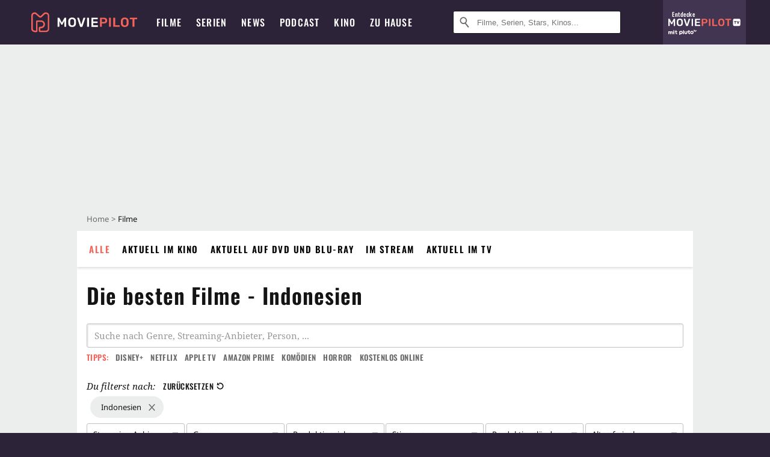

--- FILE ---
content_type: text/html; charset=utf-8
request_url: https://www.moviepilot.de/filme/beste/ort-indonesien
body_size: 95258
content:
<!DOCTYPE html><html lang="de" prefix="og: http://ogp.me/ns# fb: http://ogp.me/ns/fb# moviepilotde: http://ogp.me/ns/fb/moviepilotde# article: http://ogp.me/ns/article# video: http://ogp.me/ns/video#"><head><meta charSet="utf-8"/><meta name="viewport" content="width=device-width"/><title>Die besten Filme - Indonesien | Moviepilot.de</title><meta name="robots" content="noodp,index,follow,max-snippet:-1,max-image-preview:large,max-video-preview:-1"/><meta name="description" content="Entdecke die besten Filme - Indonesien: The Act of Killing, The Raid 2, The Look of Silence, The Raid, In den Tiefen des Infernos, Der Hundertjährige..."/><script type="a9131470734d825f0f476c74-text/javascript">!(function(){var c={"bottomdrawer":true,"site_route":"archive_best_filter","site_section":"movies","current_url":"https://www.moviepilot.de/filme/beste/ort-indonesien"};(window.dataLayer=window.dataLayer||[]).push(c)}())</script><script type="a9131470734d825f0f476c74-text/javascript">!(function(){var c={"site_route":"archive_best_filter"};(window.janDataLayer=window.janDataLayer||[]).push(c)}())</script><meta name="next-head-count" content="7"/><link rel="preload" href="/fonts/Oswald-Medium.woff2" as="font" type="font/woff2" crossorigin="anonymous"/><link rel="preload" href="/fonts/Oswald-Regular.woff2" as="font" type="font/woff2" crossorigin="anonymous"/><link rel="preload" href="/fonts/Oswald-SemiBold.woff2" as="font" type="font/woff2" crossorigin="anonymous"/><link rel="preload" href="/fonts/NotoSerif-Regular-Subset.woff2" as="font" type="font/woff2" crossorigin="anonymous"/><link rel="preload" href="/fonts/NotoSans-Regular-Subset.woff2" as="font" type="font/woff2" crossorigin="anonymous"/><link href="https://fonts.googleapis.com" rel="preconnect" crossorigin="use-credentials"/><link href="https://fonts.gstatic.com" rel="preconnect" crossorigin="use-credentials"/><link href="https://cdn.moviepilot.de" rel="preconnect" crossorigin="use-credentials"/><link href="https://www.googletagmanager.com" rel="preconnect" crossorigin="use-credentials"/><link href="https://www.google-analytics.com" rel="preconnect" crossorigin="use-credentials"/><link href="https://sdk.privacy-center.org" rel="preconnect" crossorigin="use-credentials"/><link rel="dns-prefetch" href="https://cdn.moviepilot.de"/><link rel="alternate" type="application/rss+xml" title="Aktuelle Film- und Serien-News von moviepilot.de" href="/files/feeds/moviepilot-articles-standard.rss"/><link href="/opensearch-movies-moviepilot-de.xml" rel="search" title="Moviepilot Suche" type="application/opensearchdescription+xml"/><meta content="moviepilot.de" property="og:site_name"/><script type="a9131470734d825f0f476c74-text/javascript">
window.gdprAppliesGlobally=true;(function(){function a(e){if(!window.frames[e]){if(document.body&&document.body.firstChild){var t=document.body;var n=document.createElement("iframe");n.style.display="none";n.name=e;n.title=e;t.insertBefore(n,t.firstChild)}
else{setTimeout(function(){a(e)},5)}}}function e(n,r,o,c,s){function e(e,t,n,a){if(typeof n!=="function"){return}if(!window[r]){window[r]=[]}var i=false;if(s){i=s(e,t,n)}if(!i){window[r].push({command:e,parameter:t,callback:n,version:a})}}e.stub=true;function t(a){if(!window[n]||window[n].stub!==true){return}if(!a.data){return}
var i=typeof a.data==="string";var e;try{e=i?JSON.parse(a.data):a.data}catch(t){return}if(e[o]){var r=e[o];window[n](r.command,r.parameter,function(e,t){var n={};n[c]={returnValue:e,success:t,callId:r.callId};a.source.postMessage(i?JSON.stringify(n):n,"*")},r.version)}}
if(typeof window[n]!=="function"){window[n]=e;if(window.addEventListener){window.addEventListener("message",t,false)}else{window.attachEvent("onmessage",t)}}}e("__tcfapi","__tcfapiBuffer","__tcfapiCall","__tcfapiReturn");a("__tcfapiLocator");(function(e){
var t=document.createElement("script");t.id="spcloader";t.type="text/javascript";t.async=true;t.src="https://sdk.privacy-center.org/"+e+"/loader.js?target="+document.location.hostname;t.charset="utf-8";var n=document.getElementsByTagName("script")[0];n.parentNode.insertBefore(t,n)})("969f779f-570e-47ae-af54-36b8692b345e")})();
</script><link color="#f4645a" href="/safari-pinned-tab.svg?v=NmPkj4lKXE" rel="mask-icon"/><link href="/apple-touch-icon.png?v=NmPkj4lKXE" rel="apple-touch-icon"/><link href="/favicon-16x16.png?v=NmPkj4lKXE" rel="icon" sizes="16x16" type="image/png"/><link href="/favicon-32x32.png?v=NmPkj4lKXE" rel="icon" sizes="32x32" type="image/png"/><link href="/favicon.ico?v=NmPkj4lKXE" rel="shortcut icon"/><link href="/site.webmanifest?v=NmPkj4lKXE" rel="manifest"/><meta content="/mstile-144x144.png?v=NmPkj4lKXE" name="msapplication-TileImage"/><meta content="#2d2338" name="msapplication-TileColor"/><meta content="#2d2338" name="theme-color"/><meta content="Moviepilot" name="apple-mobile-web-app-title"/><meta content="Moviepilot" name="application-name"/><meta property="fb:app_id" content="107783155908908"/><meta property="fb:pages" content="16927090734"/><meta property="fb:pages" content="241977964108"/><meta property="fb:pages" content="133921579487"/><meta property="fb:pages" content="240138996174475"/><meta property="fb:pages" content="213329622185613"/><script type="a9131470734d825f0f476c74-text/javascript">(function(i,r){i['GoogleAnalyticsObject']=r;i[r]=i[r]||function(){(i[r].q=i[r].q||[]).push(arguments)},i[r].l=1*new Date()})(window,'ga');ga("create","UA-1017584-2","auto");ga("set","anonymizeIp",!0);"displayfeatures cleanUrlTracker impressionTracker maxScrollTracker mediaQueryTracker outboundFormTracker outboundLinkTracker pageVisibilityTracker socialWidgetTracker".split(" ").forEach(function(a){ga("require",a)});ga("require","eventTracker",{attributePrefix:"data-ga-",events:["click","auxclick","contextmenu"]});</script><noscript data-n-css=""></noscript><script defer="" nomodule="" src="/_next/static/chunks/polyfills-c67a75d1b6f99dc8.js" type="a9131470734d825f0f476c74-text/javascript"></script><script defer="" src="/_next/static/chunks/666.bbf61a73107163bc.js" type="a9131470734d825f0f476c74-text/javascript"></script><script defer="" src="/_next/static/chunks/2596.380d630ffd7722ff.js" type="a9131470734d825f0f476c74-text/javascript"></script><script defer="" src="/_next/static/chunks/479.1fc9085816f6047c.js" type="a9131470734d825f0f476c74-text/javascript"></script><script defer="" src="/_next/static/chunks/9511.50d6e04f0ff36c12.js" type="a9131470734d825f0f476c74-text/javascript"></script><script defer="" src="/_next/static/chunks/4068.f73369ac2e6c33fb.js" type="a9131470734d825f0f476c74-text/javascript"></script><script defer="" src="/_next/static/chunks/7603.9d2466fbad62c7a1.js" type="a9131470734d825f0f476c74-text/javascript"></script><script defer="" src="/_next/static/chunks/4231.c4c1c53514fe1e67.js" type="a9131470734d825f0f476c74-text/javascript"></script><script defer="" src="/_next/static/chunks/9654.c4e58447e16a512b.js" type="a9131470734d825f0f476c74-text/javascript"></script><script defer="" src="/_next/static/chunks/6859.983d04665c854f11.js" type="a9131470734d825f0f476c74-text/javascript"></script><script defer="" src="/_next/static/chunks/3438.2f35bcf141b97359.js" type="a9131470734d825f0f476c74-text/javascript"></script><script defer="" src="/_next/static/chunks/1052.e0b44e3f4aa6d010.js" type="a9131470734d825f0f476c74-text/javascript"></script><script defer="" src="/_next/static/chunks/7104.369fcacf17b82003.js" type="a9131470734d825f0f476c74-text/javascript"></script><script defer="" src="/_next/static/chunks/8898.4a44f1130af729b0.js" type="a9131470734d825f0f476c74-text/javascript"></script><script defer="" src="/_next/static/chunks/322.08fe41a7cb0f2f87.js" type="a9131470734d825f0f476c74-text/javascript"></script><script defer="" src="/_next/static/chunks/6762.7cf12681ffc9aa64.js" type="a9131470734d825f0f476c74-text/javascript"></script><script defer="" src="/_next/static/chunks/3312.e51c02e557517162.js" type="a9131470734d825f0f476c74-text/javascript"></script><script defer="" src="/_next/static/chunks/6141.2cf2883c11988376.js" type="a9131470734d825f0f476c74-text/javascript"></script><script src="/_next/static/chunks/webpack-ab25b9d109fd77e4.js" defer="" type="a9131470734d825f0f476c74-text/javascript"></script><script src="/_next/static/chunks/framework-09f3afa64952aba4.js" defer="" type="a9131470734d825f0f476c74-text/javascript"></script><script src="/_next/static/chunks/main-dea38c77f5e80d71.js" defer="" type="a9131470734d825f0f476c74-text/javascript"></script><script src="/_next/static/chunks/pages/_app-0efcb6fe6ad9e837.js" defer="" type="a9131470734d825f0f476c74-text/javascript"></script><script src="/_next/static/chunks/6607-60bdb56dba4f9491.js" defer="" type="a9131470734d825f0f476c74-text/javascript"></script><script src="/_next/static/chunks/8732-b4a0071b2709e514.js" defer="" type="a9131470734d825f0f476c74-text/javascript"></script><script src="/_next/static/chunks/5935-d99a09e67920e168.js" defer="" type="a9131470734d825f0f476c74-text/javascript"></script><script src="/_next/static/chunks/6239-398d27d414aec9aa.js" defer="" type="a9131470734d825f0f476c74-text/javascript"></script><script src="/_next/static/chunks/2626-1bf12e88fe9846ed.js" defer="" type="a9131470734d825f0f476c74-text/javascript"></script><script src="/_next/static/chunks/5152-91143b00bc6433a9.js" defer="" type="a9131470734d825f0f476c74-text/javascript"></script><script src="/_next/static/chunks/8294-9c8bad61782f79d5.js" defer="" type="a9131470734d825f0f476c74-text/javascript"></script><script src="/_next/static/chunks/662-ca2ea3e750ebab36.js" defer="" type="a9131470734d825f0f476c74-text/javascript"></script><script src="/_next/static/chunks/4552-140f9af99d12c1c7.js" defer="" type="a9131470734d825f0f476c74-text/javascript"></script><script src="/_next/static/chunks/2342-c42452c8fc9355ed.js" defer="" type="a9131470734d825f0f476c74-text/javascript"></script><script src="/_next/static/chunks/2573-0468a77e5cc65f4c.js" defer="" type="a9131470734d825f0f476c74-text/javascript"></script><script src="/_next/static/chunks/1193-4814da8a90039ca2.js" defer="" type="a9131470734d825f0f476c74-text/javascript"></script><script src="/_next/static/chunks/pages/discovery-64694a03a8986693.js" defer="" type="a9131470734d825f0f476c74-text/javascript"></script><script src="/_next/static/b22b72eaea63840ccb757187969fe4370492f561/_buildManifest.js" defer="" type="a9131470734d825f0f476c74-text/javascript"></script><script src="/_next/static/b22b72eaea63840ccb757187969fe4370492f561/_ssgManifest.js" defer="" type="a9131470734d825f0f476c74-text/javascript"></script><style data-styled="" data-styled-version="5.3.10">@font-face{font-family:"Noto Sans Subset";src:url("/fonts/NotoSans-Regular-Subset.woff2") format("woff2"), url("/fonts/NotoSans-Regular.woff") format("woff"), url("/fonts/NotoSans-Regular.ttf") format("truetype");font-display:block;}/*!sc*/
@font-face{font-family:"Noto Serif Subset";src:url("/fonts/NotoSerif-Regular-Subset.woff2") format("woff2"), url("/fonts/NotoSerif-Regular.woff") format("woff"), url("/fonts/NotoSerif-Regular.ttf") format('truetype');font-display:block;}/*!sc*/
@font-face{font-family:"Noto Serif Subset";font-style:italic;src:url("/fonts/NotoSerif-Italic-Subset.woff2") format("woff2"), url("/fonts/NotoSerif-Italic.woff") format("woff"), url("/fonts/NotoSerif-Italic.ttf") format("truetype");font-display:block;}/*!sc*/
@font-face{font-family:"Oswald";font-weight:normal;src:local("Oswald Regular"),local("Oswald-Regular"), url("/fonts/Oswald-Regular.woff2") format("woff2"), url("/fonts/Oswald-Regular.woff") format("woff"), url("/fonts/Oswald-Regular.ttf") format("truetype");font-display:block;}/*!sc*/
@font-face{font-family:"Oswald";font-weight:500;src:local("Oswald Medium"),local("Oswald-Medium"), url("/fonts/Oswald-Medium.woff2") format("woff2"), url("/fonts/Oswald-Medium.woff") format("woff"), url("/fonts/Oswald-Medium.ttf") format("truetype");font-display:block;}/*!sc*/
@font-face{font-family:"Oswald";font-weight:600;src:local("Oswald SemiBold"),local("Oswald-SemiBold"), url("/fonts/Oswald-SemiBold.woff2") format("woff2"), url("/fonts/Oswald-SemiBold.woff") format("woff"), url("/fonts/Oswald-SemiBold.ttf") format("truetype");font-display:block;}/*!sc*/
@font-face{font-family:"MontserratBold";src:url("/fonts/Montserrat-Bold.woff2") format("woff2"), url("/fonts/Montserrat-Bold.woff") format("woff"), url("/fonts/Montserrat-Bold.ttf") format("truetype");font-display:block;}/*!sc*/
@font-face{font-family:"Noto Sans";src:local("NotoSans Regular"),local("NotoSans-Regular"), url("/fonts/NotoSans-Regular.woff2") format("woff2"), url("/fonts/NotoSans-Regular.woff") format("woff"), url("/fonts/NotoSans-Regular.ttf") format("truetype");font-display:block;}/*!sc*/
@font-face{font-family:"Noto Serif";src:local("NotoSerif Regular"),local("NotoSerif-Regular"), url("/fonts/NotoSerif-Regular.woff2") format("woff2"), url("/fonts/NotoSerif-Regular.woff") format("woff"), url("/fonts/NotoSerif-Regular.ttf") format('truetype');font-display:block;}/*!sc*/
@font-face{font-family:"Noto Serif";font-style:italic;src:local("NotoSerif Italic"),local("NotoSerif-Italic"), url("/fonts/NotoSerif-Italic.woff2") format("woff2"), url("/fonts/NotoSerif-Italic.woff") format("woff"), url("/fonts/NotoSerif-Italic.ttf") format("truetype");font-display:block;}/*!sc*/
html{box-sizing:border-box;background:#2d2338;line-height:1.15;-webkit-text-size-adjust:100%;}/*!sc*/
*,*::before,*::after{box-sizing:inherit;}/*!sc*/
button,[type='button'],[type='reset'],[type='submit']{-webkit-appearance:button;}/*!sc*/
body{font-family:"Noto Serif","Noto Serif Subset",serif;-webkit-letter-spacing:normal;-moz-letter-spacing:normal;-ms-letter-spacing:normal;letter-spacing:normal;margin:0;padding:50px 0 0;background:#eceded;font-size:16px;-moz-osx-font-smoothing:grayscale;-webkit-font-smoothing:antialiased;line-height:1.7;text-rendering:optimizeLegibility;}/*!sc*/
@media (min-width:1024px){body{padding:74px 0 0;}}/*!sc*/
body,a{color:#141414;}/*!sc*/
#nprogress{pointer-events:none;}/*!sc*/
#nprogress .bar{position:fixed;z-index:9999;top:0;left:0;width:100%;height:2px;background:#f4645a;}/*!sc*/
#nprogress .peg{display:block;position:absolute;right:0px;width:100px;height:100%;-webkit-transform:rotate(3deg) translate(0px,-4px);-ms-transform:rotate(3deg) translate(0px,-4px);transform:rotate(3deg) translate(0px,-4px);opacity:1;box-shadow:0 0 10px #f4645a,0 0 5px #f4645a;}/*!sc*/
#__next{overflow-x:hidden;overflow-x:clip;}/*!sc*/
data-styled.g1[id="sc-global-yqkQv1"]{content:"sc-global-yqkQv1,"}/*!sc*/
.cHQTIw{position:absolute;z-index:16;left:50px;width:calc(100vw - 100px);padding:6px 0px;background-color:#2d2338;}/*!sc*/
@media (min-width:1024px){.cHQTIw{left:0;opacity:1;z-index:15;position:relative;padding:18px 0;width:100%;}}/*!sc*/
data-styled.g3[id="sc-8cfa6b1f-0"]{content:"cHQTIw,"}/*!sc*/
.bEvIHW{display:-webkit-box;display:-webkit-flex;display:-ms-flexbox;display:flex;position:absolute;-webkit-align-items:center;-webkit-box-align:center;-ms-flex-align:center;align-items:center;-webkit-box-pack:center;-webkit-justify-content:center;-ms-flex-pack:center;justify-content:center;width:38px;height:38px;}/*!sc*/
@media (max-width:1023px){.bEvIHW{top:0;width:48px;height:50px;}}/*!sc*/
data-styled.g4[id="sc-8cfa6b1f-1"]{content:"bEvIHW,"}/*!sc*/
.eNmFog{position:absolute;z-index:10;width:100%;height:100%;padding:0;border:0;opacity:0;cursor:pointer;}/*!sc*/
data-styled.g5[id="sc-8cfa6b1f-2"]{content:"eNmFog,"}/*!sc*/
.eFFQZV{width:100%;height:38px;padding-right:35px;padding-left:39px;border:1px solid;border-radius:3px;color:#141414;font-size:16px;line-height:18px;}/*!sc*/
@media (min-width:1024px){.eFFQZV{font-size:13px;}}/*!sc*/
.eFFQZV::-ms-clear{display:none;}/*!sc*/
.eFFQZV:focus{outline:none;}/*!sc*/
.eFFQZV:focus{outline:none;}/*!sc*/
.eFFQZV:focus{outline:none;}/*!sc*/
.eFFQZV:focus{outline:none;}/*!sc*/
@media (max-width:1023px){.eFFQZV{padding-left:48px;padding-right:48px;}.eFFQZV::-webkit-input-placeholder{font-size:12px;}.eFFQZV::-moz-placeholder{font-size:12px;}.eFFQZV:-ms-input-placeholder{font-size:12px;}.eFFQZV::placeholder{font-size:12px;}}/*!sc*/
data-styled.g6[id="sc-8cfa6b1f-3"]{content:"eFFQZV,"}/*!sc*/
.fbuElY{width:auto;margin:0;padding:0;overflow:visible;border:0;background:transparent;color:inherit;font:inherit;-webkit-font-smoothing:inherit;-moz-osx-font-smoothing:inherit;-webkit-appearance:none;-moz-appearance:none;appearance:none;line-height:normal;display:-webkit-box;display:-webkit-flex;display:-ms-flexbox;display:flex;visibility:hidden;position:absolute;right:0;-webkit-align-items:center;-webkit-box-align:center;-ms-flex-align:center;align-items:center;-webkit-box-pack:center;-webkit-justify-content:center;-ms-flex-pack:center;justify-content:center;width:38px;height:38px;opacity:0;cursor:pointer;}/*!sc*/
.fbuElY::-moz-focus-inner{padding:0;border:0;}/*!sc*/
@media (max-width:1023px){.fbuElY{top:0;width:48px;height:50px;}}/*!sc*/
data-styled.g7[id="sc-8cfa6b1f-4"]{content:"fbuElY,"}/*!sc*/
@media (min-width:1024px){.dHlUHl{width:20px;height:20px;}}/*!sc*/
data-styled.g9[id="sc-8cfa6b1f-6"]{content:"dHlUHl,"}/*!sc*/
@media (min-width:1024px){.eJtMwM{width:20px;height:20px;}}/*!sc*/
data-styled.g10[id="sc-8cfa6b1f-7"]{content:"eJtMwM,"}/*!sc*/
.dUuLMc{position:absolute;}/*!sc*/
data-styled.g11[id="sc-8feeca8c-0"]{content:"dUuLMc,"}/*!sc*/
.bBfgfv{padding:22px 0 12px;background:#eceded;text-align:center;position:relative;}/*!sc*/
.bBfgfv:before{font-family:"Noto Sans","Noto Sans Subset",sans-serif;font-weight:400;-webkit-letter-spacing:normal;-moz-letter-spacing:normal;-ms-letter-spacing:normal;letter-spacing:normal;content:'Nach dieser Anzeige geht es weiter:';position:absolute;top:0;right:0;left:0;color:#6b6b6b;font-size:10px;line-height:22px;text-align:center;white-space:nowrap;}/*!sc*/
@media (min-width:1024px){.bBfgfv{padding:0;background-color:transparent;}.bBfgfv:before{display:none;}}/*!sc*/
data-styled.g12[id="sc-8feeca8c-1"]{content:"bBfgfv,"}/*!sc*/
.bGfhtU{padding:22px 0 12px;background:#eceded;text-align:center;position:relative;}/*!sc*/
.bGfhtU:before{font-family:"Noto Sans","Noto Sans Subset",sans-serif;font-weight:400;-webkit-letter-spacing:normal;-moz-letter-spacing:normal;-ms-letter-spacing:normal;letter-spacing:normal;content:'Nach dieser Anzeige geht es weiter:';position:absolute;top:0;right:0;left:0;color:#6b6b6b;font-size:10px;line-height:22px;text-align:center;white-space:nowrap;}/*!sc*/
@media (min-width:1024px){.bGfhtU{padding:0;background-color:transparent;}.bGfhtU:before{display:none;}}/*!sc*/
data-styled.g13[id="sc-8feeca8c-2"]{content:"bGfhtU,"}/*!sc*/
.dLWpA-d{padding:22px 0 12px;background:#eceded;text-align:center;position:relative;}/*!sc*/
.dLWpA-d:before{font-family:"Noto Sans","Noto Sans Subset",sans-serif;font-weight:400;-webkit-letter-spacing:normal;-moz-letter-spacing:normal;-ms-letter-spacing:normal;letter-spacing:normal;content:'Nach dieser Anzeige geht es weiter:';position:absolute;top:0;right:0;left:0;color:#6b6b6b;font-size:10px;line-height:22px;text-align:center;white-space:nowrap;}/*!sc*/
@media (min-width:1024px){.dLWpA-d{padding:0;background-color:transparent;}.dLWpA-d:before{display:none;}}/*!sc*/
data-styled.g14[id="sc-8feeca8c-3"]{content:"dLWpA-d,"}/*!sc*/
.SCeqE{position:relative;width:100%;min-height:250px;padding:10px 0;text-align:center;}/*!sc*/
@media (max-width:767px){.SCeqE{min-height:100px;}}/*!sc*/
data-styled.g15[id="sc-8feeca8c-4"]{content:"SCeqE,"}/*!sc*/
.jCMerz{position:absolute;z-index:6;left:calc(50% + 524px);width:100%;}/*!sc*/
data-styled.g17[id="sc-8feeca8c-6"]{content:"jCMerz,"}/*!sc*/
.bXfhdS{display:-webkit-box;display:-webkit-flex;display:-ms-flexbox;display:flex;-webkit-align-items:center;-webkit-box-align:center;-ms-flex-align:center;align-items:center;-webkit-box-pack:center;-webkit-justify-content:center;-ms-flex-pack:center;justify-content:center;height:100%;background-color:#423551;-webkit-text-decoration:none;text-decoration:none;}/*!sc*/
.fQGmFB{display:-webkit-box;display:-webkit-flex;display:-ms-flexbox;display:flex;-webkit-align-items:center;-webkit-box-align:center;-ms-flex-align:center;align-items:center;-webkit-box-pack:center;-webkit-justify-content:center;-ms-flex-pack:center;justify-content:center;height:100%;background-color:#423551;-webkit-text-decoration:none;text-decoration:none;}/*!sc*/
@media (max-width:1023px){.fQGmFB{display:none;}}/*!sc*/
data-styled.g21[id="sc-705b359f-0"]{content:"bXfhdS,fQGmFB,"}/*!sc*/
.bMnFdx{display:-webkit-box;display:-webkit-flex;display:-ms-flexbox;display:flex;-webkit-align-items:center;-webkit-box-align:center;-ms-flex-align:center;align-items:center;-webkit-box-pack:center;-webkit-justify-content:center;-ms-flex-pack:center;justify-content:center;height:42px;-webkit-text-decoration:none;text-decoration:none;gap:5px;}/*!sc*/
data-styled.g22[id="sc-705b359f-1"]{content:"bMnFdx,"}/*!sc*/
.bgDUZN{display:-webkit-box;display:-webkit-flex;display:-ms-flexbox;display:flex;-webkit-flex-direction:column;-ms-flex-direction:column;flex-direction:column;-webkit-box-pack:justify;-webkit-justify-content:space-between;-ms-flex-pack:justify;justify-content:space-between;height:100%;gap:3px;}/*!sc*/
data-styled.g23[id="sc-705b359f-2"]{content:"bgDUZN,"}/*!sc*/
.daWuRC{font-family:Oswald,sans-serif;font-stretch:normal;font-weight:500;-webkit-letter-spacing:0.05em;-moz-letter-spacing:0.05em;-ms-letter-spacing:0.05em;letter-spacing:0.05em;padding-left:15px;color:white;font-size:10px;font-style:normal;line-height:normal;}/*!sc*/
data-styled.g24[id="sc-705b359f-3"]{content:"daWuRC,"}/*!sc*/
.bXdySr{-webkit-transition:stroke-dashoffset .4s;transition:stroke-dashoffset .4s;stroke-width:5.5;stroke-linecap:round;stroke:#fff;fill:none;}/*!sc*/
data-styled.g25[id="sc-f6c76fde-0"]{content:"bXdySr,"}/*!sc*/
.iGIQtA{stroke-dasharray:40 160;}/*!sc*/
data-styled.g26[id="sc-f6c76fde-1"]{content:"iGIQtA,"}/*!sc*/
.eqIQVP{-webkit-transform-origin:50%;-ms-transform-origin:50%;transform-origin:50%;-webkit-transition:-webkit-transform .4s;-webkit-transition:transform .4s;transition:transform .4s;stroke-dasharray:40 142;}/*!sc*/
data-styled.g27[id="sc-f6c76fde-2"]{content:"eqIQVP,"}/*!sc*/
.cRQRUm{-webkit-transform-origin:50%;-ms-transform-origin:50%;transform-origin:50%;stroke-dasharray:40 85;}/*!sc*/
data-styled.g28[id="sc-f6c76fde-3"]{content:"cRQRUm,"}/*!sc*/
.fLJae{-webkit-transition:-webkit-transform .4s;-webkit-transition:transform .4s;transition:transform .4s;cursor:pointer;-webkit-user-select:none;-moz-user-select:none;-ms-user-select:none;user-select:none;-webkit-tap-highlight-color:transparent;}/*!sc*/
data-styled.g29[id="sc-f6c76fde-4"]{content:"fLJae,"}/*!sc*/
.rhFKM{width:50px;height:50px;}/*!sc*/
data-styled.g30[id="sc-d4d9e395-0"]{content:"rhFKM,"}/*!sc*/
.cmhlFc{position:fixed;top:50px;left:-100vw;width:100%;-webkit-transition:opacity .15s ease-in-out;transition:opacity .15s ease-in-out;opacity:0;}/*!sc*/
data-styled.g31[id="sc-d4d9e395-1"]{content:"cmhlFc,"}/*!sc*/
.idKuMM{margin:0;padding:0;list-style-type:none;display:-webkit-box;display:-webkit-flex;display:-ms-flexbox;display:flex;-webkit-flex-direction:column;-ms-flex-direction:column;flex-direction:column;max-height:calc(100vh - 120px);padding:13.5px 36px 80px;overflow:auto;background:#fff;-webkit-overflow-scrolling:touch;}/*!sc*/
@media (min-width:768px){.idKuMM{-webkit-flex-direction:row;-ms-flex-direction:row;flex-direction:row;-webkit-flex-wrap:wrap;-ms-flex-wrap:wrap;flex-wrap:wrap;box-shadow:0 0 3px 0 rgba(20,20,20,.3);}}/*!sc*/
data-styled.g32[id="sc-d4d9e395-2"]{content:"idKuMM,"}/*!sc*/
.WcVJP{position:fixed;top:43px;border-width:0 7px 7px 7px;border-style:solid;border-color:transparent transparent #fff transparent;right:18px;-webkit-transition:opacity .15s;transition:opacity .15s;will-change:opacity;opacity:0;}/*!sc*/
data-styled.g33[id="sc-d4d9e395-3"]{content:"WcVJP,"}/*!sc*/
.dBAOhG{font-family:Oswald,sans-serif;font-stretch:normal;font-weight:500;-webkit-letter-spacing:0.075em;-moz-letter-spacing:0.075em;-ms-letter-spacing:0.075em;letter-spacing:0.075em;display:inline-block;padding:10.5px 0;color:#f4645a;font-size:16px;line-height:22px;-webkit-text-decoration:none;text-decoration:none;text-transform:uppercase;}/*!sc*/
data-styled.g34[id="sc-d4d9e395-4"]{content:"dBAOhG,"}/*!sc*/
.bGXsw{margin:0;padding:0;list-style-type:none;display:-webkit-box;display:-webkit-flex;display:-ms-flexbox;display:flex;-webkit-flex-wrap:wrap;-ms-flex-wrap:wrap;flex-wrap:wrap;}/*!sc*/
data-styled.g35[id="sc-d4d9e395-5"]{content:"bGXsw,"}/*!sc*/
.ixubqG{-webkit-flex:0 0 50%;-ms-flex:0 0 50%;flex:0 0 50%;width:50%;display:block;}/*!sc*/
data-styled.g36[id="sc-d4d9e395-6"]{content:"ixubqG,"}/*!sc*/
.cZVdXQ{font-family:"Noto Sans","Noto Sans Subset",sans-serif;font-weight:400;-webkit-letter-spacing:normal;-moz-letter-spacing:normal;-ms-letter-spacing:normal;letter-spacing:normal;display:inline-block;padding:7.5px 0;color:#141414;font-size:15px;line-height:21px;-webkit-text-decoration:none;text-decoration:none;}/*!sc*/
data-styled.g37[id="sc-d4d9e395-7"]{content:"cZVdXQ,"}/*!sc*/
.iwnVIM{width:100%;padding-bottom:6px;display:block;}/*!sc*/
@media (min-width:768px){.iwnVIM{width:50%;}}/*!sc*/
data-styled.g38[id="sc-d4d9e395-8"]{content:"iwnVIM,"}/*!sc*/
.cjMGIV{position:fixed;bottom:0;left:-100vw;width:100vw;height:70px;-webkit-transition:opacity .15s ease-in-out;transition:opacity .15s ease-in-out;opacity:0;box-shadow:0 0 10px 1px rgba(20,20,20,.5);}/*!sc*/
data-styled.g39[id="sc-d4d9e395-9"]{content:"cjMGIV,"}/*!sc*/
.dMlNpS{position:absolute;width:0;height:0;opacity:0;}/*!sc*/
.dMlNpS:checked + label .sc-f6c76fde-1{stroke-dashoffset:-64;}/*!sc*/
.dMlNpS:checked + label .sc-f6c76fde-2{-webkit-transform:rotate(90deg);-ms-transform:rotate(90deg);transform:rotate(90deg);}/*!sc*/
.dMlNpS:checked + label .sc-f6c76fde-3{stroke-dashoffset:-64;}/*!sc*/
.dMlNpS:checked + label .sc-f6c76fde-4{-webkit-transform:rotate(45deg);-ms-transform:rotate(45deg);transform:rotate(45deg);}/*!sc*/
.dMlNpS:checked ~ .sc-d4d9e395-1{left:0;opacity:1;}/*!sc*/
.dMlNpS:checked ~ .sc-d4d9e395-1 .sc-d4d9e395-3{opacity:1;}/*!sc*/
.dMlNpS:checked ~ .sc-d4d9e395-1 .sc-d4d9e395-9{left:0;opacity:1;}/*!sc*/
data-styled.g41[id="sc-d4d9e395-11"]{content:"dMlNpS,"}/*!sc*/
.znwyX{width:auto;margin:0;padding:0;overflow:visible;border:0;background:transparent;color:inherit;font:inherit;-webkit-font-smoothing:inherit;-moz-osx-font-smoothing:inherit;-webkit-appearance:none;-moz-appearance:none;appearance:none;line-height:normal;font-family:Oswald,sans-serif;font-stretch:normal;font-weight:600;-webkit-letter-spacing:0.06em;-moz-letter-spacing:0.06em;-ms-letter-spacing:0.06em;letter-spacing:0.06em;display:inline-block;padding:10px 15px;-webkit-transition-property:border-color,background-color,color;transition-property:border-color,background-color,color;-webkit-transition-duration:.1s;transition-duration:.1s;outline:0;color:#141414;font-size:15px;line-height:1.67;text-align:center;-webkit-text-decoration:none;text-decoration:none;text-transform:uppercase;cursor:pointer;position:relative;background-color:#2d2338;color:#fff;display:block;width:100%;font-size:14px;}/*!sc*/
.znwyX::-moz-focus-inner{padding:0;border:0;}/*!sc*/
.znwyX:hover{color:#f4645a;}/*!sc*/
@media (max-width:1023px){.znwyX:hover{color:inherit;}}/*!sc*/
.znwyX:hover{background-color:#423551;color:#fff;}/*!sc*/
.hWEClT{width:auto;margin:0;padding:0;overflow:visible;border:0;background:transparent;color:inherit;font:inherit;-webkit-font-smoothing:inherit;-moz-osx-font-smoothing:inherit;-webkit-appearance:none;-moz-appearance:none;appearance:none;line-height:normal;font-family:Oswald,sans-serif;font-stretch:normal;font-weight:600;-webkit-letter-spacing:0.06em;-moz-letter-spacing:0.06em;-ms-letter-spacing:0.06em;letter-spacing:0.06em;display:inline-block;padding:10px 15px;-webkit-transition-property:border-color,background-color,color;transition-property:border-color,background-color,color;-webkit-transition-duration:.1s;transition-duration:.1s;outline:0;color:#141414;font-size:15px;line-height:1.67;text-align:center;-webkit-text-decoration:none;text-decoration:none;text-transform:uppercase;cursor:pointer;position:relative;}/*!sc*/
.hWEClT::-moz-focus-inner{padding:0;border:0;}/*!sc*/
.hWEClT:hover{color:#f4645a;}/*!sc*/
@media (max-width:1023px){.hWEClT:hover{color:inherit;}}/*!sc*/
.empbOr{width:auto;margin:0;padding:0;overflow:visible;border:0;background:transparent;color:inherit;font:inherit;-webkit-font-smoothing:inherit;-moz-osx-font-smoothing:inherit;-webkit-appearance:none;-moz-appearance:none;appearance:none;line-height:normal;font-family:Oswald,sans-serif;font-stretch:normal;font-weight:600;-webkit-letter-spacing:0.06em;-moz-letter-spacing:0.06em;-ms-letter-spacing:0.06em;letter-spacing:0.06em;display:inline-block;padding:10px 15px;-webkit-transition-property:border-color,background-color,color;transition-property:border-color,background-color,color;-webkit-transition-duration:.1s;transition-duration:.1s;outline:0;color:#141414;font-size:15px;line-height:1.67;text-align:center;-webkit-text-decoration:none;text-decoration:none;text-transform:uppercase;cursor:pointer;position:relative;width:264px;font-size:14px;}/*!sc*/
.empbOr::-moz-focus-inner{padding:0;border:0;}/*!sc*/
.empbOr:hover{color:#f4645a;}/*!sc*/
@media (max-width:1023px){.empbOr:hover{color:inherit;}}/*!sc*/
data-styled.g45[id="sc-9442cb32-3"]{content:"znwyX,hWEClT,empbOr,"}/*!sc*/
.hOWkqM{display:none;position:relative;-webkit-box-flex:1;-webkit-flex-grow:1;-ms-flex-positive:1;flex-grow:1;line-height:0;}/*!sc*/
@media (max-width:1023px){.hOWkqM{position:absolute;left:0;}}/*!sc*/
@media (min-width:1024px){.hOWkqM{display:block;padding:0 20px;}}/*!sc*/
data-styled.g48[id="sc-7b426965-0"]{content:"hOWkqM,"}/*!sc*/
.dyIrkc{z-index:15;background-color:#2d2338;}/*!sc*/
data-styled.g49[id="sc-7b426965-1"]{content:"dyIrkc,"}/*!sc*/
.ksztDv{position:relative;z-index:10;top:0;right:0;width:50px;height:50px;-webkit-transition:opacity 0.2s ease-in-out;transition:opacity 0.2s ease-in-out;border:0;opacity:1;background-color:transparent;cursor:pointer;}/*!sc*/
@media (min-width:1024px){.ksztDv{display:none;}}/*!sc*/
.ksztDv:focus{outline:0;}/*!sc*/
.ksztDv svg{position:absolute;top:50%;left:50%;-webkit-transform:translate(-50%,-50%);-ms-transform:translate(-50%,-50%);transform:translate(-50%,-50%);}/*!sc*/
data-styled.g50[id="sc-7b426965-2"]{content:"ksztDv,"}/*!sc*/
.dYYnSi{display:none;}/*!sc*/
data-styled.g52[id="sc-7b426965-4"]{content:"dYYnSi,"}/*!sc*/
.iYvIhN{position:absolute;width:0;height:0;opacity:0;}/*!sc*/
.iYvIhN:checked + label{position:absolute;left:0;width:100vw;}/*!sc*/
.iYvIhN:checked + label .sc-7b426965-3{display:none;}/*!sc*/
.iYvIhN:checked + label .sc-7b426965-4{display:block;}/*!sc*/
.iYvIhN:checked ~ .sc-7b426965-0{display:inline-block;}/*!sc*/
data-styled.g53[id="sc-7b426965-5"]{content:"iYvIhN,"}/*!sc*/
.heTkph{margin:0;padding:0;list-style-type:none;display:-webkit-inline-box;display:-webkit-inline-flex;display:-ms-inline-flexbox;display:inline-flex;height:100%;}/*!sc*/
data-styled.g54[id="sc-2ae86d06-0"]{content:"heTkph,"}/*!sc*/
.cEGtxK{margin:0;padding:0;list-style-type:none;display:none;position:absolute;min-width:230px;padding:36px 0;background:#fff;box-shadow:0 0 3px 0 rgba(20,20,20,.3);}/*!sc*/
data-styled.g55[id="sc-2ae86d06-1"]{content:"cEGtxK,"}/*!sc*/
.cblKSy{display:none;position:absolute;bottom:0;left:50%;-webkit-transform:translateX(-50%);-ms-transform:translateX(-50%);transform:translateX(-50%);border-width:0 7px 7px 7px;border-style:solid;border-color:transparent transparent #fff transparent;}/*!sc*/
data-styled.g56[id="sc-2ae86d06-2"]{content:"cblKSy,"}/*!sc*/
.iwjGZH{font-family:Oswald,sans-serif;font-stretch:normal;font-weight:500;-webkit-letter-spacing:0.075em;-moz-letter-spacing:0.075em;-ms-letter-spacing:0.075em;letter-spacing:0.075em;-webkit-transition:color .1s ease-in;transition:color .1s ease-in;display:-webkit-box;display:-webkit-flex;display:-ms-flexbox;display:flex;-webkit-align-items:center;-webkit-box-align:center;-ms-flex-align:center;align-items:center;height:100%;padding:0 12px;color:#fff;font-size:16px;-webkit-text-decoration:none;text-decoration:none;text-transform:uppercase;white-space:nowrap;}/*!sc*/
.iwjGZH:hover{-webkit-text-decoration:none;text-decoration:none;}/*!sc*/
data-styled.g57[id="sc-2ae86d06-3"]{content:"iwjGZH,"}/*!sc*/
.iSjLGS{display:block;position:relative;height:100%;}/*!sc*/
.iSjLGS:hover .sc-2ae86d06-1,.iSjLGS:hover .sc-2ae86d06-2{display:block;}/*!sc*/
.iSjLGS:hover .sc-2ae86d06-3{color:#f4645a;}/*!sc*/
.dsJeCh{display:block;position:relative;height:100%;}/*!sc*/
.dsJeCh:hover .sc-2ae86d06-1,.dsJeCh:hover .sc-2ae86d06-2{display:block;}/*!sc*/
.dsJeCh:hover .sc-2ae86d06-3{color:#f4645a;}/*!sc*/
@media (min-width:1024px){@media (max-width:1200px){.dsJeCh{display:none;}}}/*!sc*/
data-styled.g58[id="sc-2ae86d06-4"]{content:"iSjLGS,dsJeCh,"}/*!sc*/
.eyKnR{display:block;}/*!sc*/
data-styled.g59[id="sc-2ae86d06-5"]{content:"eyKnR,"}/*!sc*/
.tztSc{font-family:"Noto Sans","Noto Sans Subset",sans-serif;font-weight:400;-webkit-letter-spacing:normal;-moz-letter-spacing:normal;-ms-letter-spacing:normal;letter-spacing:normal;-webkit-transition:color .1s ease-in;transition:color .1s ease-in;display:block;padding:9px 36px;color:#141414;font-size:15px;line-height:1.6;-webkit-text-decoration:none;text-decoration:none;white-space:nowrap;}/*!sc*/
.tztSc:hover{color:#f4645a;-webkit-text-decoration:none;text-decoration:none;}/*!sc*/
data-styled.g60[id="sc-2ae86d06-6"]{content:"tztSc,"}/*!sc*/
.zVSlf{position:fixed;z-index:9003;top:0;left:0;width:100%;height:50px;background:#2d2338;}/*!sc*/
@media (min-width:1024px){.zVSlf{height:74px;}}/*!sc*/
data-styled.g61[id="sc-943614-0"]{content:"zVSlf,"}/*!sc*/
.kNsJod{z-index:10;}/*!sc*/
@media (min-width:1024px){.kNsJod{display:none;}}/*!sc*/
data-styled.g62[id="sc-943614-1"]{content:"kNsJod,"}/*!sc*/
@media (max-width:1023px){.hKRDHW.hKRDHW{display:none;}}/*!sc*/
data-styled.g63[id="sc-943614-2"]{content:"hKRDHW,"}/*!sc*/
.coNOyW{display:-webkit-box;display:-webkit-flex;display:-ms-flexbox;display:flex;}/*!sc*/
@media (max-width:1023px){.coNOyW{padding-left:15px;}}/*!sc*/
@media (min-width:1024px){.coNOyW{max-width:1200px;width:100%;margin:0 auto;padding:0 0 0 12px;-webkit-align-items:center;-webkit-box-align:center;-ms-flex-align:center;align-items:center;height:100%;-webkit-box-pack:justify;-webkit-justify-content:space-between;-ms-flex-pack:justify;justify-content:space-between;}}/*!sc*/
data-styled.g64[id="sc-943614-3"]{content:"coNOyW,"}/*!sc*/
.bQzuKv{display:inline-block;width:134px;height:26px;}/*!sc*/
@media (min-width:1024px){.bQzuKv{width:176px;height:34px;}}/*!sc*/
data-styled.g65[id="sc-943614-4"]{content:"bQzuKv,"}/*!sc*/
.dUoLiD{z-index:10;line-height:0;}/*!sc*/
@media (max-width:1023px){.dUoLiD{-webkit-align-self:center;-ms-flex-item-align:center;align-self:center;}}/*!sc*/
@media (min-width:1024px){.dUoLiD{position:absolute;top:50%;left:50%;-webkit-transform:translate(-50%,-50%);-ms-transform:translate(-50%,-50%);transform:translate(-50%,-50%);position:static;-webkit-transform:none;-ms-transform:none;transform:none;margin-right:20px;}}/*!sc*/
data-styled.g66[id="sc-943614-5"]{content:"dUoLiD,"}/*!sc*/
.erUoiN{-webkit-flex:1 1 0px;-ms-flex:1 1 0px;flex:1 1 0px;}/*!sc*/
data-styled.g67[id="sc-943614-6"]{content:"erUoiN,"}/*!sc*/
.gLMMrh{width:50px;height:50px;}/*!sc*/
data-styled.g68[id="sc-943614-7"]{content:"gLMMrh,"}/*!sc*/
.iSryLK{width:inherit;min-width:1px;height:inherit;min-height:1px;}/*!sc*/
data-styled.g70[id="sc-71fcb2c0-0"]{content:"iSryLK,"}/*!sc*/
.eprnFY{position:relative;height:0;overflow:hidden;background-color:#eceded;padding-bottom:143.287%;}/*!sc*/
data-styled.g72[id="sc-aff9e536-0"]{content:"eprnFY,"}/*!sc*/
.dgpwOn{position:absolute;top:0;left:0;width:100%;height:100%;object-fit:cover;}/*!sc*/
data-styled.g73[id="sc-aff9e536-1"]{content:"dgpwOn,"}/*!sc*/
.hFjKaB{position:absolute;top:50%;left:50%;width:70%;height:auto;-webkit-transform:translate(-50%,-50%);-ms-transform:translate(-50%,-50%);transform:translate(-50%,-50%);}/*!sc*/
data-styled.g74[id="sc-aff9e536-2"]{content:"hFjKaB,"}/*!sc*/
.dmEfsn{position:relative;font-size:14px;}/*!sc*/
@media (min-width:1024px){.dmEfsn{padding-right:84px;padding-left:264px;}}/*!sc*/
data-styled.g75[id="sc-80629ff9-0"]{content:"dmEfsn,"}/*!sc*/
.kDmVMu{line-height:23px;}/*!sc*/
.kDmVMu a{-webkit-transition:color .1s ease-in;transition:color .1s ease-in;box-shadow:inset 0 -1px #fff,inset 0 -2.5px #f4645a;color:#141414;-webkit-text-decoration:none;text-decoration:none;text-shadow:-.07em -.07em #fff,-.07em .07em #fff,.07em -.07em #fff,.07em .07em #fff,0 -.1em #fff,0 .1em #fff,.1em 0 #fff,-.1em 0 #fff;}/*!sc*/
.kDmVMu a:hover{color:#f4645a;-webkit-text-decoration:none;text-decoration:none;}/*!sc*/
.kDmVMu p{display:inline;}/*!sc*/
@media (min-width:1024px){.kDmVMu{font-size:16px;line-height:28px;}}/*!sc*/
data-styled.g76[id="sc-80629ff9-1"]{content:"kDmVMu,"}/*!sc*/
.fWlGSf{width:auto;margin:0;padding:0;overflow:visible;border:0;background:transparent;color:inherit;font:inherit;-webkit-font-smoothing:inherit;-moz-osx-font-smoothing:inherit;-webkit-appearance:none;-moz-appearance:none;appearance:none;line-height:normal;display:none;position:absolute;right:0;bottom:-23px;left:98px;width:calc(100% - 98px);height:23px;font-size:13px;font-style:italic;text-align:center;}/*!sc*/
.fWlGSf::-moz-focus-inner{padding:0;border:0;}/*!sc*/
data-styled.g77[id="sc-80629ff9-2"]{content:"fWlGSf,"}/*!sc*/
.ecKeLx{font-family:"Noto Sans","Noto Sans Subset",sans-serif;font-weight:400;-webkit-letter-spacing:normal;-moz-letter-spacing:normal;-ms-letter-spacing:normal;letter-spacing:normal;margin-bottom:12px;font-size:13px;}/*!sc*/
.ecKeLx a{-webkit-transition:color .1s ease-in;transition:color .1s ease-in;box-shadow:inset 0 -1px #fff,inset 0 -2px #f4645a;color:#141414;-webkit-text-decoration:none;text-decoration:none;text-shadow:-.07em -.07em #fff,-.07em .07em #fff,.07em -.07em #fff,.07em .07em #fff,0 -.1em #fff,0 .1em #fff,.1em 0 #fff,-.1em 0 #fff;}/*!sc*/
.ecKeLx a:hover{color:#f4645a;-webkit-text-decoration:none;text-decoration:none;}/*!sc*/
@media (min-width:1024px){.ecKeLx{padding-right:84px;padding-left:264px;}}/*!sc*/
@media (min-width:1024px){.ecKeLx{margin-top:4px;}}/*!sc*/
data-styled.g78[id="sc-80629ff9-3"]{content:"ecKeLx,"}/*!sc*/
.iPYcgt{font-family:Oswald,sans-serif;font-stretch:normal;font-weight:600;-webkit-letter-spacing:0.039em;-moz-letter-spacing:0.039em;-ms-letter-spacing:0.039em;letter-spacing:0.039em;-webkit-transition:color .1s ease-in;transition:color .1s ease-in;font-size:18px;line-height:1.5;-webkit-text-decoration:none;text-decoration:none;text-transform:uppercase;}/*!sc*/
@media (min-width:1024px){.iPYcgt{padding-right:84px;padding-left:264px;}}/*!sc*/
@media (min-width:1024px){.iPYcgt{font-size:23px;display:block;}}/*!sc*/
.iPYcgt:hover{color:#f4645a;}/*!sc*/
.iPYcgt:before{content:counter(discovery,decimal-leading-zero) ". ";color:#f4645a;}/*!sc*/
.jMuBKP{font-family:Oswald,sans-serif;font-stretch:normal;font-weight:600;-webkit-letter-spacing:0.039em;-moz-letter-spacing:0.039em;-ms-letter-spacing:0.039em;letter-spacing:0.039em;-webkit-transition:color .1s ease-in;transition:color .1s ease-in;font-size:18px;line-height:1.5;-webkit-text-decoration:none;text-decoration:none;text-transform:uppercase;}/*!sc*/
@media (min-width:1024px){.jMuBKP{padding-right:84px;padding-left:264px;}}/*!sc*/
@media (min-width:1024px){.jMuBKP{font-size:23px;display:block;}}/*!sc*/
.jMuBKP:hover{color:#f4645a;}/*!sc*/
data-styled.g79[id="sc-80629ff9-4"]{content:"iPYcgt,jMuBKP,"}/*!sc*/
.fOvgeY{-webkit-transition:color .1s ease-in;transition:color .1s ease-in;color:#141414;}/*!sc*/
.fOvgeY:hover{color:#f4645a;-webkit-text-decoration:none;text-decoration:none;}/*!sc*/
data-styled.g80[id="sc-80629ff9-5"]{content:"fOvgeY,"}/*!sc*/
.kMTeLk{box-shadow:inset 0 -.1em #f4645a;-webkit-text-decoration:none;text-decoration:none;text-shadow:-.07em -.07em #fff,-.07em .07em #fff,.07em -.07em #fff,.07em .07em #fff,0 -.1em #fff,0 .1em #fff,.1em 0 #fff,-.1em 0 #fff;}/*!sc*/
data-styled.g81[id="sc-80629ff9-6"]{content:"kMTeLk,"}/*!sc*/
.klozRd{display:-webkit-box;display:-webkit-flex;display:-ms-flexbox;display:flex;-webkit-box-pack:justify;-webkit-justify-content:space-between;-ms-flex-pack:justify;justify-content:space-between;min-height:40px;margin-top:18px;}/*!sc*/
@media (min-width:1024px){.klozRd{padding-right:84px;padding-left:264px;}}/*!sc*/
@media (max-width:1023px){.klozRd{-webkit-flex-wrap:wrap;-ms-flex-wrap:wrap;flex-wrap:wrap;}}/*!sc*/
data-styled.g82[id="sc-80629ff9-7"]{content:"klozRd,"}/*!sc*/
.ddExAs{display:-webkit-box;display:-webkit-flex;display:-ms-flexbox;display:flex;}/*!sc*/
data-styled.g83[id="sc-80629ff9-8"]{content:"ddExAs,"}/*!sc*/
.bRFCEz{position:relative;z-index:5;width:80px;margin-right:18px;float:left;}/*!sc*/
@media (min-width:1024px){.bRFCEz{width:155px;position:absolute;top:18px;left:84px;}}/*!sc*/
data-styled.g84[id="sc-80629ff9-9"]{content:"bRFCEz,"}/*!sc*/
.eOXJTB{display:inline-block;position:relative;}/*!sc*/
data-styled.g85[id="sc-80629ff9-10"]{content:"eOXJTB,"}/*!sc*/
.jXZfcD{display:block;position:relative;margin:0 -16px 12px;padding:12px 16px;background-color:#fff;counter-increment:discovery;}/*!sc*/
@media (min-width:1024px){.jXZfcD{padding:16px;min-height:262px;}}/*!sc*/
data-styled.g86[id="sc-51443fa1-0"]{content:"jXZfcD,"}/*!sc*/
.cDRQPe:after{content:"";display:table;clear:both;}/*!sc*/
data-styled.g87[id="sc-51443fa1-1"]{content:"cDRQPe,"}/*!sc*/
.fntqhF{-webkit-flex-basis:133px;-ms-flex-preferred-size:133px;flex-basis:133px;-webkit-align-items:center;-webkit-box-align:center;-ms-flex-align:center;align-items:center;-webkit-box-pack:center;-webkit-justify-content:center;-ms-flex-pack:center;justify-content:center;}/*!sc*/
@media (max-width:1023px){.fntqhF{-webkit-flex-basis:40vw;-ms-flex-preferred-size:40vw;flex-basis:40vw;}}/*!sc*/
@media (min-width:1024px){.fntqhF{-webkit-flex-basis:266px;-ms-flex-preferred-size:266px;flex-basis:266px;}}/*!sc*/
data-styled.g88[id="sc-51443fa1-2"]{content:"fntqhF,"}/*!sc*/
.GXanP{background-color:#fff0f7;counter-increment:none;}/*!sc*/
data-styled.g89[id="sc-9b439249-0"]{content:"GXanP,"}/*!sc*/
.cweiAX:before{content:none;}/*!sc*/
.cweiAX:hover{color:inherit;}/*!sc*/
data-styled.g90[id="sc-9b439249-1"]{content:"cweiAX,"}/*!sc*/
.clCmdy{-webkit-box-pack:justify;-webkit-justify-content:space-between;-ms-flex-pack:justify;justify-content:space-between;}/*!sc*/
@media (max-width:1023px){.clCmdy{-webkit-flex-direction:column;-ms-flex-direction:column;flex-direction:column;}}/*!sc*/
data-styled.g91[id="sc-9b439249-2"]{content:"clCmdy,"}/*!sc*/
.eoymNh{background:#2d2338;color:#fff;}/*!sc*/
.eoymNh:hover{color:#fff;-webkit-filter:brightness(130%);filter:brightness(130%);}/*!sc*/
@media (max-width:1023px){.eoymNh{width:100%;}.eoymNh:not(:first-of-type){margin-top:10px;}}/*!sc*/
.jSKrGM{background:rgba(226,0,116,1);color:#fff;}/*!sc*/
.jSKrGM:hover{color:#fff;-webkit-filter:brightness(130%);filter:brightness(130%);}/*!sc*/
@media (max-width:1023px){.jSKrGM{width:100%;}.jSKrGM:not(:first-of-type){margin-top:10px;}}/*!sc*/
data-styled.g92[id="sc-9b439249-3"]{content:"eoymNh,jSKrGM,"}/*!sc*/
.cGxmWc{margin-left:7px;}/*!sc*/
data-styled.g94[id="sc-1ae6c447-1"]{content:"cGxmWc,"}/*!sc*/
.jcXSUj{display:block;position:relative;z-index:0;overflow:hidden;margin-right:-16px;margin-left:-16px;}/*!sc*/
data-styled.g95[id="sc-91d07d59-0"]{content:"jcXSUj,"}/*!sc*/
.fMBmqX{z-index:0;margin-bottom:-20px;overflow:hidden;}/*!sc*/
.fMBmqX:after{content:'';display:block;position:absolute;top:0;right:0;width:100px;height:100%;-webkit-transition:opacity .4s;transition:opacity .4s;opacity:0;background:linear-gradient(to right,rgba(255,255,255,0),#fff);pointer-events:none;}/*!sc*/
data-styled.g96[id="sc-91d07d59-1"]{content:"fMBmqX,"}/*!sc*/
.bsKzYO{display:-webkit-box;display:-webkit-flex;display:-ms-flexbox;display:flex;position:relative;z-index:0;max-width:100%;padding-bottom:20px;overflow-x:auto;overflow-y:hidden;-webkit-overflow-scrolling:touch;will-change:scroll-position;}/*!sc*/
.bsKzYO:before,.bsKzYO:after{content:'';display:block;-webkit-flex:0 0 16px;-ms-flex:0 0 16px;flex:0 0 16px;height:100%;min-height:1px;}/*!sc*/
data-styled.g97[id="sc-91d07d59-2"]{content:"bsKzYO,"}/*!sc*/
.hthjSg{font-family:Oswald,sans-serif;font-stretch:normal;font-weight:600;-webkit-letter-spacing:0.031em;-moz-letter-spacing:0.031em;-ms-letter-spacing:0.031em;letter-spacing:0.031em;font-size:13px;line-height:21px;text-transform:uppercase;}/*!sc*/
data-styled.g99[id="sc-4d1a8a03-0"]{content:"hthjSg,"}/*!sc*/
.jNsbI{padding:6px 6px 6px 0;color:#f4645a;}/*!sc*/
data-styled.g100[id="sc-4d1a8a03-1"]{content:"jNsbI,"}/*!sc*/
.ceXTvO{padding:6px;color:#6b6b6b;-webkit-text-decoration:none;text-decoration:none;white-space:nowrap;}/*!sc*/
@media (min-width:1024px){}/*!sc*/
data-styled.g101[id="sc-4d1a8a03-2"]{content:"ceXTvO,"}/*!sc*/
.hjeoqU{font-family:Oswald,sans-serif;font-stretch:normal;font-weight:500;-webkit-letter-spacing:0.041em;-moz-letter-spacing:0.041em;-ms-letter-spacing:0.041em;letter-spacing:0.041em;display:block;margin-top:11px;font-size:13px;-webkit-text-decoration:none;text-decoration:none;text-transform:uppercase;}/*!sc*/
.hjeoqU:hover{color:#f4645a;}/*!sc*/
.hjeoqU:hover g{fill:#f4645a;}/*!sc*/
data-styled.g102[id="sc-eeaa51a0-0"]{content:"hjeoqU,"}/*!sc*/
.kdeqdF{margin-left:5px;}/*!sc*/
data-styled.g103[id="sc-8f4cda76-0"]{content:"kdeqdF,"}/*!sc*/
@media (min-width:1024px){.loZiZi.loZiZi{display:inline;margin-left:13px;}}/*!sc*/
data-styled.g104[id="sc-8f4cda76-1"]{content:"loZiZi,"}/*!sc*/
.dXTBIH{font-family:"Noto Sans","Noto Sans Subset",sans-serif;font-weight:400;-webkit-letter-spacing:normal;-moz-letter-spacing:normal;-ms-letter-spacing:normal;letter-spacing:normal;display:inline-block;position:relative;-webkit-flex-shrink:0;-ms-flex-negative:0;flex-shrink:0;max-width:320px;padding:9px 18px;overflow:hidden;border-radius:18px;background:#eceded;font-size:13px;line-height:18px;text-overflow:ellipsis;white-space:nowrap;-webkit-transition:background .1s ease-in;transition:background .1s ease-in;cursor:pointer;padding-right:37px;}/*!sc*/
.dXTBIH:hover{background:#ffe4e3;}/*!sc*/
.dXTBIH:not(:first-of-type){margin-left:6px;}/*!sc*/
data-styled.g105[id="sc-43ea9d62-0"]{content:"dXTBIH,"}/*!sc*/
.hGuRAT{position:absolute;top:11px;right:13px;width:14px;height:14px;}/*!sc*/
data-styled.g107[id="sc-43ea9d62-2"]{content:"hGuRAT,"}/*!sc*/
.fPKysX{margin-bottom:9px;}/*!sc*/
data-styled.g108[id="sc-65c85ba9-0"]{content:"fPKysX,"}/*!sc*/
.jwtcoW{padding-top:7px;font-size:15px;font-style:italic;}/*!sc*/
@media (min-width:1024px){.jwtcoW{padding-top:0;}}/*!sc*/
data-styled.g109[id="sc-65c85ba9-1"]{content:"jwtcoW,"}/*!sc*/
.jiKQsV{cursor:default;}/*!sc*/
data-styled.g110[id="sc-65c85ba9-2"]{content:"jiKQsV,"}/*!sc*/
.gCyVd{display:-webkit-box;display:-webkit-flex;display:-ms-flexbox;display:flex;-webkit-flex-direction:row;-ms-flex-direction:row;flex-direction:row;-webkit-box-pack:justify;-webkit-justify-content:space-between;-ms-flex-pack:justify;justify-content:space-between;margin-bottom:3px;}/*!sc*/
@media (min-width:1024px){.gCyVd{display:block;}}/*!sc*/
data-styled.g111[id="sc-65c85ba9-3"]{content:"gCyVd,"}/*!sc*/
.joFAAH{font-family:"Noto Sans","Noto Sans Subset",sans-serif;font-weight:400;-webkit-letter-spacing:normal;-moz-letter-spacing:normal;-ms-letter-spacing:normal;letter-spacing:normal;position:relative;width:100%;min-width:160px;height:36px;padding:6px 23px 0 10px;border:1px solid #c2c2c2;border-radius:3px;outline:0;background-color:white;color:#141414;font-size:13px;text-align:left;cursor:pointer;}/*!sc*/
@media (min-width:1024px){.joFAAH{width:100%;margin-right:3px;}}/*!sc*/
data-styled.g112[id="sc-92c8c4ff-0"]{content:"joFAAH,"}/*!sc*/
.hsyOmp{position:absolute;top:8px;right:6px;-webkit-transform:scaleY(-0.72);-ms-transform:scaleY(-0.72);transform:scaleY(-0.72);}/*!sc*/
data-styled.g113[id="sc-92c8c4ff-1"]{content:"hsyOmp,"}/*!sc*/
.gFuKaS{position:relative;width:calc(50% - 2px);}/*!sc*/
@media (min-width:1024px){.gFuKaS{width:auto;}}/*!sc*/
@media (min-width:1024px){.gFuKaS .sc-3d445bf3-0{left:0;right:auto;}}/*!sc*/
@media (min-width:1024px){.gFuKaS:last-of-type .sc-3d445bf3-0{right:0;left:auto;}}/*!sc*/
data-styled.g117[id="sc-75767925-0"]{content:"gFuKaS,"}/*!sc*/
.gTqpcq{display:-webkit-box;display:-webkit-flex;display:-ms-flexbox;display:flex;-webkit-flex-wrap:wrap;-ms-flex-wrap:wrap;flex-wrap:wrap;-webkit-box-pack:justify;-webkit-justify-content:space-between;-ms-flex-pack:justify;justify-content:space-between;height:120px;margin-bottom:8px;}/*!sc*/
@media (min-width:1024px){.gTqpcq{height:auto;margin-bottom:17px;-webkit-flex-direction:row;-ms-flex-direction:row;flex-direction:row;-webkit-flex-wrap:nowrap;-ms-flex-wrap:nowrap;flex-wrap:nowrap;}}/*!sc*/
data-styled.g124[id="sc-8ccb73d6-0"]{content:"gTqpcq,"}/*!sc*/
.lmvqFc{padding-top:5px;font-size:15px;font-style:italic;}/*!sc*/
@media (min-width:1024px){.lmvqFc{margin-right:12px;}}/*!sc*/
data-styled.g125[id="sc-8ccb73d6-1"]{content:"lmvqFc,"}/*!sc*/
.jRQpkA{display:-webkit-box;display:-webkit-flex;display:-ms-flexbox;display:flex;-webkit-flex-wrap:wrap;-ms-flex-wrap:wrap;flex-wrap:wrap;-webkit-box-pack:justify;-webkit-justify-content:space-between;-ms-flex-pack:justify;justify-content:space-between;margin-bottom:10px;}/*!sc*/
.jRQpkA:last-of-type{margin-bottom:0;}/*!sc*/
@media (min-width:1024px){.jRQpkA{-webkit-flex-direction:row;-ms-flex-direction:row;flex-direction:row;-webkit-flex-wrap:nowrap;-ms-flex-wrap:nowrap;flex-wrap:nowrap;-webkit-flex-basis:33%;-ms-flex-preferred-size:33%;flex-basis:33%;-webkit-box-pack:end;-webkit-justify-content:flex-end;-ms-flex-pack:end;justify-content:flex-end;margin-bottom:0;margin-right:4px;}.jRQpkA:last-of-type{margin-right:0;}}/*!sc*/
data-styled.g126[id="sc-8ccb73d6-2"]{content:"jRQpkA,"}/*!sc*/
.htUunq{display:-webkit-box;display:-webkit-flex;display:-ms-flexbox;display:flex;-webkit-flex-direction:column;-ms-flex-direction:column;flex-direction:column;}/*!sc*/
@media (min-width:1024px){.htUunq{-webkit-flex-direction:row;-ms-flex-direction:row;flex-direction:row;-webkit-box-pack:end;-webkit-justify-content:flex-end;-ms-flex-pack:end;justify-content:flex-end;}}/*!sc*/
data-styled.g127[id="sc-8ccb73d6-3"]{content:"htUunq,"}/*!sc*/
.fHDNOx{-webkit-flex-basis:195px;-ms-flex-preferred-size:195px;flex-basis:195px;-webkit-box-pack:start;-webkit-justify-content:flex-start;-ms-flex-pack:start;justify-content:flex-start;width:195px;}/*!sc*/
@media (max-width:767px){.fHDNOx{position:absolute;right:0;}}/*!sc*/
data-styled.g133[id="sc-f39c0188-0"]{content:"fHDNOx,"}/*!sc*/
.lgchGo{display:block;position:absolute;right:0;bottom:0;left:0;height:50px;background:linear-gradient(rgba(255,255,255,0),rgba(255,255,255 ,.99));pointer-events:none;}/*!sc*/
data-styled.g136[id="sc-86ae8cea-1"]{content:"lgchGo,"}/*!sc*/
.gRySZC{position:relative;height:69px;overflow:hidden;}/*!sc*/
@media (min-width:768px){.gRySZC{height:92px;}}/*!sc*/
@media (min-width:1024px){.gRySZC{height:auto;}}/*!sc*/
@media (min-width:1024px){.gRySZC{overflow:visible;}.gRySZC .sc-86ae8cea-1{display:none;}}/*!sc*/
data-styled.g137[id="sc-86ae8cea-2"]{content:"gRySZC,"}/*!sc*/
.iIUjCh:after{content:"";display:table;clear:both;}/*!sc*/
data-styled.g138[id="sc-86ae8cea-3"]{content:"iIUjCh,"}/*!sc*/
.koaBrJ{position:relative;}/*!sc*/
data-styled.g139[id="sc-a7837c44-0"]{content:"koaBrJ,"}/*!sc*/
.jwhFcq{position:absolute;top:50%;left:50%;width:38px;height:38px;-webkit-transform:translate(-50%,-50%);-ms-transform:translate(-50%,-50%);transform:translate(-50%,-50%);}/*!sc*/
@media (min-width:1024px){}/*!sc*/
data-styled.g140[id="sc-a7837c44-1"]{content:"jwhFcq,"}/*!sc*/
.bnuxev{-webkit-transition:stroke-dashoffset .3s,stroke .1s;transition:stroke-dashoffset .3s,stroke .1s;-webkit-transition-timing-function:linear;transition-timing-function:linear;will-change:stroke-dashoffset;stroke:#f4645a;}/*!sc*/
data-styled.g141[id="sc-b775a0d6-0"]{content:"bnuxev,"}/*!sc*/
.iGyFFA{display:block;position:relative;overflow:hidden;-webkit-transform:rotate(-90deg);-ms-transform:rotate(-90deg);transform:rotate(-90deg);-webkit-transform-origin:center;-ms-transform-origin:center;transform-origin:center;border-radius:50%;cursor:default;}/*!sc*/
data-styled.g143[id="sc-b775a0d6-2"]{content:"iGyFFA,"}/*!sc*/
.gMVPvZ{font-family:Oswald,sans-serif;font-stretch:normal;font-weight:700;-webkit-letter-spacing:-0.02em;-moz-letter-spacing:-0.02em;-ms-letter-spacing:-0.02em;letter-spacing:-0.02em;position:relative;top:-.05em;-webkit-transition:color .1s linear;transition:color .1s linear;color:#eceded;font-size:34px;line-height:.9;text-align:center;white-space:nowrap;color:#f4645a;}/*!sc*/
.gMVPvZ:after{content:' ';font-size:0;}/*!sc*/
.brRotG{font-family:Oswald,sans-serif;font-stretch:normal;font-weight:700;-webkit-letter-spacing:-0.02em;-moz-letter-spacing:-0.02em;-ms-letter-spacing:-0.02em;letter-spacing:-0.02em;position:relative;top:-.05em;-webkit-transition:color .1s linear;transition:color .1s linear;color:#eceded;font-size:34px;line-height:.9;text-align:center;white-space:nowrap;}/*!sc*/
.brRotG:after{content:' ';font-size:0;}/*!sc*/
data-styled.g144[id="sc-f3e9b69f-0"]{content:"gMVPvZ,brRotG,"}/*!sc*/
.fwdGfe{font-size:58%;}/*!sc*/
data-styled.g145[id="sc-f3e9b69f-1"]{content:"fwdGfe,"}/*!sc*/
.kyCMre{position:relative;width:62px;height:62px;overflow:hidden;border-radius:50%;}/*!sc*/
data-styled.g148[id="sc-d152b9c2-0"]{content:"kyCMre,"}/*!sc*/
.hhRNdE{position:absolute;top:50%;left:50%;-webkit-transform:translate(-50%,-50%);-ms-transform:translate(-50%,-50%);transform:translate(-50%,-50%);line-height:0;}/*!sc*/
data-styled.g149[id="sc-d152b9c2-1"]{content:"hhRNdE,"}/*!sc*/
.fBAalx{position:relative;}/*!sc*/
data-styled.g155[id="sc-d39f3afa-0"]{content:"fBAalx,"}/*!sc*/
.kVhlQA{position:absolute;z-index:2;right:0;bottom:0;padding:5px;-webkit-transform:translate(4px,9px);-ms-transform:translate(4px,9px);transform:translate(4px,9px);border-radius:50% 50% 0;background:rgb(255,255,255);pointer-events:none;-webkit-transform:translate(22%,22%);-ms-transform:translate(22%,22%);transform:translate(22%,22%);border-radius:50%;}/*!sc*/
@media (max-width:1023px){.kVhlQA{bottom:6px;-webkit-transform:scale(.666666) translate(22%,22%);-ms-transform:scale(.666666) translate(22%,22%);transform:scale(.666666) translate(22%,22%);-webkit-transform-origin:bottom right;-ms-transform-origin:bottom right;transform-origin:bottom right;}}/*!sc*/
data-styled.g156[id="sc-d39f3afa-1"]{content:"kVhlQA,"}/*!sc*/
.dZMhco{-webkit-transition:color .1s ease-in;transition:color .1s ease-in;box-shadow:inset 0 -.1em #f4645a;color:#141414;-webkit-text-decoration:none;text-decoration:none;text-shadow:-.07em -.07em #fff,-.07em .07em #fff,.07em -.07em #fff,.07em .07em #fff,0 -.1em #fff,0 .1em #fff,.1em 0 #fff,-.1em 0 #fff;}/*!sc*/
.dZMhco:hover{color:#f4645a;-webkit-text-decoration:none;text-decoration:none;}/*!sc*/
data-styled.g163[id="sc-6a922024-0"]{content:"dZMhco,"}/*!sc*/
@media (min-width:1024px){.gpAuIM{overflow:hidden;max-height:9rem;-webkit-box-orient:vertical;display:-webkit-box;text-overflow:ellipsis;-webkit-line-clamp:5;margin:0;}}/*!sc*/
data-styled.g165[id="sc-c15d62e1-0"]{content:"gpAuIM,"}/*!sc*/
.xLvWW{display:-webkit-box;display:-webkit-flex;display:-ms-flexbox;display:flex;-webkit-align-items:center;-webkit-box-align:center;-ms-flex-align:center;align-items:center;color:#6b6b6b;font-family:"Noto Sans","Noto Sans Subset",sans-serif;font-weight:400;-webkit-letter-spacing:normal;-moz-letter-spacing:normal;-ms-letter-spacing:normal;letter-spacing:normal;font-size:14px;}/*!sc*/
.xLvWW > svg{width:28px;height:28px;}/*!sc*/
@media (min-width:1024px){.xLvWW{position:absolute;right:84px;top:-38px;font-size:15px;}.xLvWW > svg{width:30px;height:30px;}}/*!sc*/
data-styled.g166[id="sc-9f147652-0"]{content:"xLvWW,"}/*!sc*/
.enGHwD{margin-right:16px;margin-left:3px;}/*!sc*/
.enGHwD:last-child{margin-right:0;}/*!sc*/
data-styled.g167[id="sc-9f147652-1"]{content:"enGHwD,"}/*!sc*/
.giTrqO{position:relative;}/*!sc*/
data-styled.g173[id="sc-460569f8-0"]{content:"giTrqO,"}/*!sc*/
.gETfRc{font-family:"Noto Serif","Noto Serif Subset",serif;-webkit-letter-spacing:normal;-moz-letter-spacing:normal;-ms-letter-spacing:normal;letter-spacing:normal;display:block;width:100%;height:40px;padding:0 12px;-webkit-transition:.2s;transition:.2s;-webkit-transition-property:border-color,box-shadow;transition-property:border-color,box-shadow;border:1px solid #c2c2c2;border-radius:3px;outline-color:#c2c2c2;background:#fff;box-shadow:inset 2px 2px 1px 0 rgba(194,194,194,.27);font-size:15px;}/*!sc*/
.gETfRc:focus{border-color:#c2c2c2;outline:0;}/*!sc*/
.gETfRc::-webkit-input-placeholder{color:#989898;}/*!sc*/
.gETfRc::-moz-placeholder{color:#989898;}/*!sc*/
.gETfRc:-ms-input-placeholder{color:#989898;}/*!sc*/
.gETfRc::placeholder{color:#989898;}/*!sc*/
data-styled.g174[id="sc-460569f8-1"]{content:"gETfRc,"}/*!sc*/
.kezxjU{position:relative;}/*!sc*/
data-styled.g178[id="sc-6ec9a646-0"]{content:"kezxjU,"}/*!sc*/
.dbscdD{font-family:Oswald,sans-serif;font-stretch:normal;font-weight:600;-webkit-letter-spacing:0.1em;-moz-letter-spacing:0.1em;-ms-letter-spacing:0.1em;letter-spacing:0.1em;position:relative;max-width:1024px;height:60px;margin:0 auto;background-color:white;font-size:15px;font-weight:600;line-height:25px;text-transform:uppercase;box-shadow:0 2px 4px 0 rgba(20,20,20,.15);}/*!sc*/
data-styled.g180[id="sc-1b28565f-1"]{content:"dbscdD,"}/*!sc*/
@media (max-width:767px){}/*!sc*/
data-styled.g181[id="sc-1b28565f-2"]{content:"jhnTcq,"}/*!sc*/
.bPMdtx{position:relative;height:60px;overflow:hidden;}/*!sc*/
data-styled.g182[id="sc-1b28565f-3"]{content:"bPMdtx,"}/*!sc*/
.hmgoan{-webkit-flex-shrink:0;-ms-flex-negative:0;flex-shrink:0;height:60px;padding:0 10px;white-space:nowrap;}/*!sc*/
.hmgoan button:first-of-type{left:16px;}/*!sc*/
.hmgoan button:last-of-type{right:16px;}/*!sc*/
data-styled.g183[id="sc-1b28565f-4"]{content:"hmgoan,"}/*!sc*/
.bsVpvK{display:inline-block;position:relative;padding:0 10px;color:#f4645a;line-height:60px;text-align:center;-webkit-text-decoration:none;text-decoration:none;}/*!sc*/
.bsVpvK:hover{z-index:1;color:#f4645a;}/*!sc*/
.bjTyFm{display:inline-block;position:relative;padding:0 10px;color:black;line-height:60px;text-align:center;-webkit-text-decoration:none;text-decoration:none;}/*!sc*/
.bjTyFm:hover{z-index:1;color:#f4645a;}/*!sc*/
data-styled.g184[id="sc-1b28565f-5"]{content:"bsVpvK,bjTyFm,"}/*!sc*/
.hDSsel{font-family:Oswald,sans-serif;font-stretch:normal;font-weight:600;-webkit-letter-spacing:0.03em;-moz-letter-spacing:0.03em;-ms-letter-spacing:0.03em;letter-spacing:0.03em;margin:0.67em 0;overflow:hidden;font-size:23px;line-height:1.435;}/*!sc*/
@media (min-width:1024px){.hDSsel{font-size:36px;line-height:1.3;}}/*!sc*/
data-styled.g185[id="sc-7c7ec5fb-0"]{content:"hDSsel,"}/*!sc*/
.jNIFiK{position:relative;min-height:142px;}/*!sc*/
@media (min-width:1024px){.jNIFiK{min-height:270px;}}/*!sc*/
data-styled.g186[id="sc-6008c47a-0"]{content:"jNIFiK,"}/*!sc*/
.EXZAP{display:block;position:relative;max-width:1024px;margin:0 auto;overflow:hidden;background:#fff;}/*!sc*/
data-styled.g187[id="sc-d4689cf4-0"]{content:"EXZAP,"}/*!sc*/
.gdWJCQ{display:-webkit-box;display:-webkit-flex;display:-ms-flexbox;display:flex;-webkit-align-items:center;-webkit-box-align:center;-ms-flex-align:center;align-items:center;-webkit-box-pack:justify;-webkit-justify-content:space-between;-ms-flex-pack:justify;justify-content:space-between;max-width:500px;margin:auto;}/*!sc*/
data-styled.g188[id="sc-2bdc3b39-0"]{content:"gdWJCQ,"}/*!sc*/
.ewzGcG{-webkit-transition:background .1s ease-in;transition:background .1s ease-in;display:-webkit-inline-box;display:-webkit-inline-flex;display:-ms-inline-flexbox;display:inline-flex;-webkit-align-items:center;-webkit-box-align:center;-ms-flex-align:center;align-items:center;-webkit-box-pack:center;-webkit-justify-content:center;-ms-flex-pack:center;justify-content:center;width:18%;height:30px;border-radius:3px;border:1px solid #989898;border-color:#c2c2c2;background:#c2c2c2;}/*!sc*/
.fcNznC{-webkit-transition:background .1s ease-in;transition:background .1s ease-in;display:-webkit-inline-box;display:-webkit-inline-flex;display:-ms-inline-flexbox;display:inline-flex;-webkit-align-items:center;-webkit-box-align:center;-ms-flex-align:center;align-items:center;-webkit-box-pack:center;-webkit-justify-content:center;-ms-flex-pack:center;justify-content:center;width:18%;height:30px;border-radius:3px;border:1px solid #989898;}/*!sc*/
data-styled.g189[id="sc-2bdc3b39-1"]{content:"ewzGcG,fcNznC,"}/*!sc*/
.bjRBX{font-family:Oswald,sans-serif;font-stretch:normal;font-weight:500;-webkit-letter-spacing:0.068em;-moz-letter-spacing:0.068em;-ms-letter-spacing:0.068em;letter-spacing:0.068em;display:-webkit-inline-box;display:-webkit-inline-flex;display:-ms-inline-flexbox;display:inline-flex;-webkit-align-items:center;-webkit-box-align:center;-ms-flex-align:center;align-items:center;-webkit-box-pack:center;-webkit-justify-content:center;-ms-flex-pack:center;justify-content:center;width:18%;height:30px;border-radius:3px;background:#f4645a;color:#fff;font-size:13px;}/*!sc*/
data-styled.g190[id="sc-2bdc3b39-2"]{content:"bjRBX,"}/*!sc*/
.giORhc{width:14px;height:14px;}/*!sc*/
data-styled.g191[id="sc-2bdc3b39-3"]{content:"giORhc,"}/*!sc*/
.bJcipn{width:14px;height:14px;}/*!sc*/
data-styled.g192[id="sc-2bdc3b39-4"]{content:"bJcipn,"}/*!sc*/
.bCMPEt{-webkit-transform:scaleX(-1);-ms-transform:scaleX(-1);transform:scaleX(-1);}/*!sc*/
data-styled.g193[id="sc-2bdc3b39-5"]{content:"bCMPEt,"}/*!sc*/
.jhFjBS{-webkit-transform:scaleX(-1);-ms-transform:scaleX(-1);transform:scaleX(-1);}/*!sc*/
data-styled.g194[id="sc-2bdc3b39-6"]{content:"jhFjBS,"}/*!sc*/
.idCpDZ{margin:0;padding:0;list-style-type:none;counter-reset:discovery 0;}/*!sc*/
data-styled.g195[id="sc-3979c01-0"]{content:"idCpDZ,"}/*!sc*/
.eHZtLo{margin:0 -16px 12px -16px;}/*!sc*/
data-styled.g198[id="sc-25ec1565-2"]{content:"eHZtLo,"}/*!sc*/
.hmntyG{display:-webkit-box;display:-webkit-flex;display:-ms-flexbox;display:flex;-webkit-align-items:center;-webkit-box-align:center;-ms-flex-align:center;align-items:center;outline:0;cursor:pointer;-webkit-user-select:none;-moz-user-select:none;-ms-user-select:none;user-select:none;}/*!sc*/
.hmntyG > svg{-webkit-flex:0 0 31px;-ms-flex:0 0 31px;flex:0 0 31px;}/*!sc*/
data-styled.g205[id="sc-cceca6a4-1"]{content:"hmntyG,"}/*!sc*/
.cwkfJz{padding-left:12px;font-size:13px;white-space:nowrap;}/*!sc*/
data-styled.g206[id="sc-cceca6a4-2"]{content:"cwkfJz,"}/*!sc*/
.fPKbZG{margin-right:auto;margin-left:auto;padding-right:1rem;padding-left:1rem;}/*!sc*/
data-styled.g213[id="sc-bgqQcB"]{content:"fPKbZG,"}/*!sc*/
.kxAeeW{box-sizing:border-box;display:-webkit-box;display:-webkit-flex;display:-ms-flexbox;display:flex;-webkit-flex:0 1 auto;-ms-flex:0 1 auto;flex:0 1 auto;-webkit-flex-direction:row;-ms-flex-direction:row;flex-direction:row;-webkit-flex-wrap:wrap;-ms-flex-wrap:wrap;flex-wrap:wrap;margin-right:-0.5rem;margin-left:-0.5rem;}/*!sc*/
data-styled.g214[id="sc-gTRrQi"]{content:"kxAeeW,"}/*!sc*/
.kkLHsF{box-sizing:border-box;-webkit-flex:0 0 auto;-ms-flex:0 0 auto;flex:0 0 auto;padding-right:0.5rem;padding-left:0.5rem;}/*!sc*/
@media only screen and (min-width:0em){.kkLHsF{-webkit-flex-basis:100%;-ms-flex-preferred-size:100%;flex-basis:100%;max-width:100%;display:block;}}/*!sc*/
@media only screen and (min-width:48em){.kkLHsF{-webkit-flex-basis:100%;-ms-flex-preferred-size:100%;flex-basis:100%;max-width:100%;display:block;}}/*!sc*/
@media only screen and (min-width:64em){.kkLHsF{-webkit-flex-basis:100%;-ms-flex-preferred-size:100%;flex-basis:100%;max-width:100%;display:block;}}/*!sc*/
.dvQFux{box-sizing:border-box;-webkit-flex:0 0 auto;-ms-flex:0 0 auto;flex:0 0 auto;padding-right:0.5rem;padding-left:0.5rem;}/*!sc*/
@media only screen and (min-width:0em){.dvQFux{-webkit-flex-basis:100%;-ms-flex-preferred-size:100%;flex-basis:100%;max-width:100%;display:block;}}/*!sc*/
@media only screen and (min-width:48em){.dvQFux{-webkit-flex-basis:100%;-ms-flex-preferred-size:100%;flex-basis:100%;max-width:100%;display:block;}}/*!sc*/
@media only screen and (min-width:64em){.dvQFux{-webkit-flex-basis:25%;-ms-flex-preferred-size:25%;flex-basis:25%;max-width:25%;display:block;}}/*!sc*/
data-styled.g215[id="sc-ewnqHT"]{content:"kkLHsF,dvQFux,"}/*!sc*/
.fGJseL{padding-top:0px;padding-bottom:0px;}/*!sc*/
@media (min-width:1024px){}/*!sc*/
.eZPFGC{padding-top:0px;padding-bottom:18px;}/*!sc*/
@media (min-width:1024px){}/*!sc*/
data-styled.g216[id="sc-325b3011-0"]{content:"fGJseL,eZPFGC,"}/*!sc*/
.fcaAia{position:relative;z-index:1;}/*!sc*/
data-styled.g218[id="sc-f4708c6e-0"]{content:"fcaAia,"}/*!sc*/
.jakKvA{padding:36px 0 27px;background:#fff;}/*!sc*/
data-styled.g219[id="sc-f4708c6e-1"]{content:"jakKvA,"}/*!sc*/
.kiqyKk{padding:24px 0;background:#2d2338;color:#fff;}/*!sc*/
data-styled.g220[id="sc-f4708c6e-2"]{content:"kiqyKk,"}/*!sc*/
.itPSEn{font-family:Oswald,sans-serif;font-stretch:normal;font-weight:500;-webkit-letter-spacing:0.075em;-moz-letter-spacing:0.075em;-ms-letter-spacing:0.075em;letter-spacing:0.075em;display:-webkit-box;display:-webkit-flex;display:-ms-flexbox;display:flex;-webkit-align-items:center;-webkit-box-align:center;-ms-flex-align:center;align-items:center;padding:7px 0;color:#2d2338;font-size:15px;line-height:1.46;text-transform:uppercase;cursor:pointer;}/*!sc*/
@media (min-width:1024px){.itPSEn{cursor:default;}}/*!sc*/
.eHkyHY{font-family:Oswald,sans-serif;font-stretch:normal;font-weight:500;-webkit-letter-spacing:0.075em;-moz-letter-spacing:0.075em;-ms-letter-spacing:0.075em;letter-spacing:0.075em;display:-webkit-box;display:-webkit-flex;display:-ms-flexbox;display:flex;-webkit-align-items:center;-webkit-box-align:center;-ms-flex-align:center;align-items:center;padding:7px 0;color:#2d2338;font-size:15px;line-height:1.46;text-transform:uppercase;cursor:pointer;}/*!sc*/
@media (min-width:1024px){.eHkyHY{margin-top:27px;}}/*!sc*/
@media (min-width:1024px){.eHkyHY{cursor:default;}}/*!sc*/
data-styled.g221[id="sc-f4708c6e-3"]{content:"itPSEn,eHkyHY,"}/*!sc*/
.eOiuGK{display:inline-block;width:24px;line-height:1;}/*!sc*/
@media (min-width:1024px){.eOiuGK{display:none;}}/*!sc*/
data-styled.g222[id="sc-f4708c6e-4"]{content:"eOiuGK,"}/*!sc*/
.fKzhQQ{-webkit-transform:rotate(90deg);-ms-transform:rotate(90deg);transform:rotate(90deg);-webkit-transition:.2s -webkit-transform;-webkit-transition:.2s transform;transition:.2s transform;}/*!sc*/
data-styled.g223[id="sc-f4708c6e-5"]{content:"fKzhQQ,"}/*!sc*/
.ktqIzx{display:block;}/*!sc*/
data-styled.g224[id="sc-f4708c6e-6"]{content:"ktqIzx,"}/*!sc*/
.lGGoO{-webkit-transition:color .1s ease-in;transition:color .1s ease-in;display:block;padding:7px 0 7px 24px;overflow:hidden;color:#141414;-webkit-text-decoration:none;text-decoration:none;text-overflow:ellipsis;white-space:nowrap;}/*!sc*/
@media (min-width:1024px){.lGGoO{padding-left:0;}}/*!sc*/
.lGGoO:hover{color:#f4645a;-webkit-text-decoration:none;text-decoration:none;}/*!sc*/
data-styled.g225[id="sc-f4708c6e-7"]{content:"lGGoO,"}/*!sc*/
.iugxle{margin:0;padding:0;list-style-type:none;font-family:"Noto Sans","Noto Sans Subset",sans-serif;font-weight:400;-webkit-letter-spacing:normal;-moz-letter-spacing:normal;-ms-letter-spacing:normal;letter-spacing:normal;display:none;margin-bottom:9px;font-size:14px;line-height:1.5;}/*!sc*/
@media (min-width:1024px){.iugxle{display:block;}}/*!sc*/
.kzJBDJ{margin:0;padding:0;list-style-type:none;font-family:"Noto Sans","Noto Sans Subset",sans-serif;font-weight:400;-webkit-letter-spacing:normal;-moz-letter-spacing:normal;-ms-letter-spacing:normal;letter-spacing:normal;display:none;margin-bottom:9px;font-size:14px;line-height:1.5;display:none;-webkit-flex-wrap:wrap;-ms-flex-wrap:wrap;flex-wrap:wrap;}/*!sc*/
@media (min-width:1024px){.kzJBDJ{display:block;}}/*!sc*/
@media (min-width:1024px){.kzJBDJ{display:-webkit-box;display:-webkit-flex;display:-ms-flexbox;display:flex;}}/*!sc*/
.kzJBDJ .sc-f4708c6e-6{width:50%;}/*!sc*/
@media (min-width:768px){.kzJBDJ .sc-f4708c6e-6{width:33%;}}/*!sc*/
@media (min-width:1024px){.kzJBDJ .sc-f4708c6e-6{width:auto;margin-right:48px;}}/*!sc*/
data-styled.g226[id="sc-f4708c6e-8"]{content:"iugxle,kzJBDJ,"}/*!sc*/
.jSgcIL{max-width:1024px;margin:0 auto;}/*!sc*/
data-styled.g227[id="sc-f4708c6e-9"]{content:"jSgcIL,"}/*!sc*/
.fntySG{margin:0;padding:0;list-style-type:none;font-family:"Noto Sans","Noto Sans Subset",sans-serif;font-weight:400;-webkit-letter-spacing:normal;-moz-letter-spacing:normal;-ms-letter-spacing:normal;letter-spacing:normal;display:-webkit-box;display:-webkit-flex;display:-ms-flexbox;display:flex;-webkit-flex-wrap:wrap;-ms-flex-wrap:wrap;flex-wrap:wrap;-webkit-align-items:center;-webkit-box-align:center;-ms-flex-align:center;align-items:center;-webkit-box-pack:justify;-webkit-justify-content:space-between;-ms-flex-pack:justify;justify-content:space-between;padding:0 24px;font-size:14px;line-height:1.5;}/*!sc*/
@media (min-width:1024px){.fntySG{-webkit-flex-wrap:nowrap;-ms-flex-wrap:nowrap;flex-wrap:nowrap;padding:0;}}/*!sc*/
data-styled.g228[id="sc-f4708c6e-10"]{content:"fntySG,"}/*!sc*/
.jSJlJU{display:block;width:50%;}/*!sc*/
@media (min-width:768px){.jSJlJU{width:25%;}}/*!sc*/
@media (min-width:1024px){.jSJlJU{width:auto;}}/*!sc*/
.jSJlJU a{-webkit-transition:color .1s ease-in;transition:color .1s ease-in;display:block;min-height:48px;padding:11px 0;color:#fff;-webkit-text-decoration:none;text-decoration:none;}/*!sc*/
.jSJlJU a img{height:48px;}/*!sc*/
@media (min-width:1024px){.jSJlJU a img{width:98px;height:40px;}}/*!sc*/
@media (min-width:1024px){.jSJlJU a{padding:7px 0;min-height:auto;}}/*!sc*/
.jSJlJU a:hover{color:#f4645a;-webkit-text-decoration:none;text-decoration:none;}/*!sc*/
data-styled.g229[id="sc-f4708c6e-11"]{content:"jSJlJU,"}/*!sc*/
.bKCJTa{display:-webkit-box;display:-webkit-flex;display:-ms-flexbox;display:flex;-webkit-box-pack:center;-webkit-justify-content:center;-ms-flex-pack:center;justify-content:center;padding-top:31px;}/*!sc*/
@media (min-width:1024px){.bKCJTa{padding-top:45px;}}/*!sc*/
data-styled.g230[id="sc-f4708c6e-12"]{content:"bKCJTa,"}/*!sc*/
.iYtIPu{margin:0;padding:0;list-style-type:none;font-family:"Noto Sans","Noto Sans Subset",sans-serif;font-weight:400;-webkit-letter-spacing:normal;-moz-letter-spacing:normal;-ms-letter-spacing:normal;letter-spacing:normal;position:relative;z-index:2;max-width:1024px;margin:auto;padding:7px 16px;overflow:hidden;background:#eceded;font-size:13px;font-weight:500;line-height:2;}/*!sc*/
data-styled.g255[id="sc-252645-1"]{content:"iYtIPu,"}/*!sc*/
.LfhKv{display:block;display:inline-block;color:#6b6b6b;}/*!sc*/
.LfhKv:after{content:'>';display:inline-block;padding:0 4px;}/*!sc*/
.LfhKv:last-child > *{color:#141414;}/*!sc*/
.LfhKv:last-child:after{content:none;}/*!sc*/
data-styled.g256[id="sc-252645-2"]{content:"LfhKv,"}/*!sc*/
.jkAqqM{-webkit-transition:color .1s ease-in;transition:color .1s ease-in;color:#6b6b6b;-webkit-text-decoration:none;text-decoration:none;}/*!sc*/
@media (max-width:767px){.jkAqqM{display:inline-block;vertical-align:top;white-space:nowrap;overflow:hidden;text-overflow:ellipsis;max-width:200px;}}/*!sc*/
.jkAqqM:hover{color:#f4645a;}/*!sc*/
.clYtar{-webkit-transition:color .1s ease-in;transition:color .1s ease-in;color:#6b6b6b;-webkit-text-decoration:none;text-decoration:none;}/*!sc*/
@media (max-width:767px){.clYtar{display:inline-block;vertical-align:top;white-space:nowrap;overflow:hidden;text-overflow:ellipsis;max-width:200px;}}/*!sc*/
data-styled.g257[id="sc-252645-3"]{content:"jkAqqM,clYtar,"}/*!sc*/
.gvGtfJ{position:fixed;z-index:10;bottom:125px;left:50%;width:100%;max-width:1024px;height:0;margin-bottom:env(safe-area-inset-bottom);-webkit-transform:translateX(-50%);-ms-transform:translateX(-50%);transform:translateX(-50%);}/*!sc*/
data-styled.g275[id="sc-6709f1a5-0"]{content:"gvGtfJ,"}/*!sc*/
.bKAIkS{position:absolute;right:16px;width:48px;height:48px;-webkit-transform:translateX(150%);-ms-transform:translateX(150%);transform:translateX(150%);-webkit-transition:.3s ease-in-out;transition:.3s ease-in-out;-webkit-transition-property:-webkit-transform,opacity;-webkit-transition-property:transform,opacity;transition-property:transform,opacity;opacity:0;cursor:pointer;pointer-events:none;}/*!sc*/
data-styled.g276[id="sc-6709f1a5-1"]{content:"bKAIkS,"}/*!sc*/
</style></head><body><div id="__next" data-reactroot=""><nav id="nav" aria-label="Hauptmenü" class="sc-943614-0 zVSlf"><div class="sc-943614-3 coNOyW"><div class="sc-943614-5 dUoLiD"><a data-ga-on="click,auxclick,contextmenu" data-ga-event-category="Menu" data-ga-event-action="Logo" href="/"><svg xmlns="http://www.w3.org/2000/svg" viewBox="0 0 268 50" width="268" height="50" id="navLogo" class="sc-943614-4 bQzuKv"><title>Moviepilot</title><path fill="#fff" d="M66.8 36.4a.8.8 0 0 1-.2-.6V14.2c0-.2 0-.4.2-.6.1-.2.4-.2.6-.2H70c.4 0 .8.2 1 .6L77.4 26 83.9 14c.1-.4.5-.6 1-.6h2.6a.8.8 0 0 1 .8.8v21.6c0 .3 0 .5-.2.6-.2.2-.4.2-.6.2h-2.9a.8.8 0 0 1-.8-.8V21.6l-4.6 8.7c-.1.5-.6.8-1 .8h-1.4c-.5 0-1-.3-1.2-.8L71 21.6v14.2c0 .2 0 .4-.2.6-.1.2-.4.2-.6.2h-2.8c-.2 0-.4 0-.6-.2zm29.6-1.7c-1.7-1.5-2.6-3.8-2.7-6.8V22.2c.1-3 1-5.2 2.8-6.8s4-2.3 7-2.4c2.9 0 5.2.8 7 2.4a9 9 0 0 1 2.7 6.8v5.6c-.1 3-1 5.3-2.7 6.8-1.7 1.6-4 2.4-7 2.4s-5.4-.8-7.1-2.3zm10.6-3c.8-.8 1.3-2.2 1.4-4v-5.4c0-1.8-.6-3.2-1.5-4-.9-1-2-1.4-3.5-1.4-1.4 0-2.6.5-3.5 1.4-.8.8-1.3 2.2-1.4 4v5.4c0 1.8.5 3.2 1.4 4s2 1.4 3.5 1.4 2.7-.4 3.6-1.3zm16.3 4l-7-21.3-.1-.3a.7.7 0 0 1 .7-.7h3c.2 0 .5 0 .6.2l.4.5 5.6 17 5.5-17 .4-.5.7-.2h3c.1 0 .3 0 .4.2.2.1.2.3.2.5v.3l-7.1 21.3c-.2.6-.7 1-1.3 1h-3.7c-.6 0-1.1-.4-1.3-1zm18.2.7a.8.8 0 0 1-.3-.6V14.2c0-.2 0-.5.3-.6.1-.2.3-.2.5-.2h3.2a.8.8 0 0 1 .8.8v21.6c0 .2 0 .4-.2.6-.2.2-.4.2-.6.2H142c-.2 0-.4 0-.5-.2zm11 0a.8.8 0 0 1-.3-.6V14.2c0-.2 0-.4.2-.6.1-.2.4-.2.6-.2h14.6a.8.8 0 0 1 .8.8v2.2c0 .3 0 .5-.2.6-.2.2-.4.2-.6.2h-10.9v5.9H167a.8.8 0 0 1 .8.8v2c0 .3 0 .5-.2.7l-.6.2h-10.2v6H168c.2 0 .4 0 .6.2l.2.6v2.3c0 .2 0 .4-.2.5l-.6.3h-15a.8.8 0 0 1-.5-.3z"></path><path fill="#f4645a" d="M174 36.4a.8.8 0 0 1-.2-.6V14.2c0-.2 0-.4.2-.6.2-.2.4-.2.6-.2h9c2.6 0 4.7.6 6.2 1.9 1.5 1.2 2.3 3 2.3 5.5 0 2.4-.8 4.2-2.3 5.4a10 10 0 0 1-6.3 1.8h-4.9v7.8c0 .3 0 .5-.2.6-.2.2-.4.2-.6.2h-3.2c-.2 0-.4 0-.5-.2zm9.4-12c1.3 0 2.2-.4 3-1s1-1.5 1-2.7c0-1.1-.4-2-1-2.6s-1.7-1-3-1h-4.8v7.2h4.8zm13.6 12a.8.8 0 0 1-.3-.6V14.2c0-.2 0-.5.3-.6.1-.2.3-.2.5-.2h3.2a.8.8 0 0 1 .8.8v21.6c0 .2 0 .4-.2.6-.2.2-.4.2-.6.2h-3.2c-.2 0-.4 0-.5-.2zm10.9 0a.8.8 0 0 1-.3-.6V14.2c0-.2.1-.5.3-.6.1-.2.3-.2.6-.2h3a.8.8 0 0 1 .9.8v18.4h10.5l.6.3.2.5v2.4c0 .2 0 .4-.2.6-.2.2-.4.2-.6.2h-14.4c-.3 0-.5 0-.6-.2zm21.6-1.7c-1.7-1.5-2.5-3.8-2.6-6.8V22.2c0-3 1-5.2 2.7-6.8 1.7-1.5 4-2.3 7-2.3 2.9 0 5.2.8 7 2.3s2.6 3.9 2.7 6.8V27.9c-.1 3-1 5.2-2.7 6.8a10 10 0 0 1-7 2.3c-3 0-5.4-.8-7-2.3zm10.6-3c.9-.8 1.3-2.2 1.4-4v-5.4c0-1.8-.6-3.2-1.4-4-.9-1-2-1.4-3.5-1.4s-2.6.5-3.5 1.4c-.9.8-1.4 2.2-1.4 4v5.4c0 1.8.5 3.2 1.4 4 .8 1 2 1.4 3.5 1.4s2.6-.4 3.5-1.3zm16.5 4.7a.8.8 0 0 1-.3-.6V17.5h-6c-.3 0-.5 0-.6-.2a.8.8 0 0 1-.3-.6v-2.5l.2-.6c.2-.2.4-.2.6-.2h17a.8.8 0 0 1 .8.8v2.5a.8.8 0 0 1-.8.8H261v18.3l-.3.6c-.1.2-.3.2-.5.2H257c-.2 0-.4 0-.5-.2zM40.4.8a9.3 9.3 0 0 0-3.7-.8c-2 0-4 .7-5.4 2l-7.6 7.2c-.3.3-.6.4-1 .5-.6 0-1-.6-1.4-1l-1.7-1.4-2.5-2.2-2.3-2c-.8-.9-1.6-1.7-2.7-2.3a8.8 8.8 0 0 0-7.9.2A7.7 7.7 0 0 0 0 7.9v34C0 46.2 4.2 50 9 50h3.8a3 3 0 0 0 2.9-3V24h8.1c2.7 0 3.8.5 5 1.5a6.2 6.2 0 0 1-.3 9.5c-1.2 1-2.9 1.4-6 1.3-.8 0-1.8 0-2.6.8-.9.9-.9 1.4-.9 2.4v7.3c0 .8.4 1.7 1 2.2.5.6 1.2.9 2 .9H37c2.3 0 4.5-.9 6.1-2.5a7.7 7.7 0 0 0 2.3-5.4V8C45.4 4.7 43.4 2 40.4.7zm-5.7 29.1a10 10 0 0 0-10.9-9.6H15c-1.8 0-3 1.3-3 3.1v22.8h-3c-2.6 0-5.1-2.1-5.1-4.3v-34a4 4 0 0 1 2.1-3.5c1.7-.9 3.7-.8 5.2.3l8 7.2c1 1 2.3 1.5 3.7 1.5 1.2 0 2.4-.5 3.5-1.5l7.5-7 .1-.1a4 4 0 0 1 2.7-1c.8 0 1.6.1 2.3.4 1.4.6 2.8 2 2.8 3.8v34c0 1.1-.4 2.1-1.2 2.9a5 5 0 0 1-3.5 1.3H22.8v-6c3.7.2 6.2-.6 8-2a9.5 9.5 0 0 0 3.9-8.3z"></path></svg></a></div><ul class="sc-2ae86d06-0 heTkph sc-943614-2 hKRDHW" role="menu"><li role="none" class="sc-2ae86d06-4 iSjLGS"><a role="menuitem" data-ga-on="click,auxclick,contextmenu" data-ga-event-category="Menu" data-ga-event-action="Movies" href="/filme" class="sc-2ae86d06-3 iwjGZH">Filme</a><ul role="menu" aria-label="Filme" class="sc-2ae86d06-1 cEGtxK"><li class="sc-2ae86d06-5 eyKnR"><a role="menuitem" data-ga-on="click,auxclick,contextmenu" data-ga-event-category="Menu" data-ga-event-action="Movies" data-ga-event-label="All Movies" href="/filme/beste" class="sc-2ae86d06-6 tztSc">Beste Filme</a></li><li class="sc-2ae86d06-5 eyKnR"><a role="menuitem" data-ga-on="click,auxclick,contextmenu" data-ga-event-category="Menu" data-ga-event-action="Movies" data-ga-event-label="Tips" href="/filme/vorhersage" class="sc-2ae86d06-6 tztSc">Filmtipps</a></li><li class="sc-2ae86d06-5 eyKnR"><a role="menuitem" data-ga-on="click,auxclick,contextmenu" data-ga-event-category="Menu" data-ga-event-action="Movies" data-ga-event-label="Quickrating" href="/quickratings" class="sc-2ae86d06-6 tztSc">Filme bewerten</a></li><li class="sc-2ae86d06-5 eyKnR"><a role="menuitem" data-ga-on="click,auxclick,contextmenu" data-ga-event-category="Menu" data-ga-event-action="Movies" data-ga-event-label="Trailers" href="/trailer-videos" class="sc-2ae86d06-6 tztSc">Top Trailer</a></li><li class="sc-2ae86d06-5 eyKnR"><a role="menuitem" data-ga-on="click,auxclick,contextmenu" data-ga-event-category="Menu" data-ga-event-action="Movies" data-ga-event-label="Lists" href="/liste" class="sc-2ae86d06-6 tztSc">Listen</a></li><li class="sc-2ae86d06-5 eyKnR"><a role="menuitem" data-ga-on="click,auxclick,contextmenu" data-ga-event-category="Menu" data-ga-event-action="Movies" data-ga-event-label="Stars" href="/people" class="sc-2ae86d06-6 tztSc">Top Stars</a></li></ul><div class="sc-2ae86d06-2 cblKSy"></div></li><li role="none" class="sc-2ae86d06-4 iSjLGS"><a role="menuitem" data-ga-on="click,auxclick,contextmenu" data-ga-event-category="Menu" data-ga-event-action="Series" href="/serie" class="sc-2ae86d06-3 iwjGZH">Serien</a><ul role="menu" aria-label="Serien" class="sc-2ae86d06-1 cEGtxK"><li class="sc-2ae86d06-5 eyKnR"><a role="menuitem" data-ga-on="click,auxclick,contextmenu" data-ga-event-category="Menu" data-ga-event-action="Series" data-ga-event-label="All Series" href="/serien/beste" class="sc-2ae86d06-6 tztSc">Beste Serien</a></li><li class="sc-2ae86d06-5 eyKnR"><a role="menuitem" data-ga-on="click,auxclick,contextmenu" data-ga-event-category="Menu" data-ga-event-action="Series" data-ga-event-label="Tips" href="/serien/vorhersage" class="sc-2ae86d06-6 tztSc">Serientipps</a></li><li class="sc-2ae86d06-5 eyKnR"><a role="menuitem" data-ga-on="click,auxclick,contextmenu" data-ga-event-category="Menu" data-ga-event-action="Series" data-ga-event-label="Lists" href="/liste" class="sc-2ae86d06-6 tztSc">Listen</a></li><li class="sc-2ae86d06-5 eyKnR"><a role="menuitem" data-ga-on="click,auxclick,contextmenu" data-ga-event-category="Menu" data-ga-event-action="Series" data-ga-event-label="Stars" href="/people" class="sc-2ae86d06-6 tztSc">Top Stars</a></li></ul><div class="sc-2ae86d06-2 cblKSy"></div></li><li role="none" class="sc-2ae86d06-4 iSjLGS"><a role="menuitem" data-ga-on="click,auxclick,contextmenu" data-ga-event-category="Menu" data-ga-event-action="News" href="/news" class="sc-2ae86d06-3 iwjGZH">News</a><ul role="menu" aria-label="News" class="sc-2ae86d06-1 cEGtxK"><li class="sc-2ae86d06-5 eyKnR"><a role="menuitem" data-ga-on="click,auxclick,contextmenu" data-ga-event-category="Menu" data-ga-event-action="News" data-ga-event-label="Movie News" href="/thema/kino" class="sc-2ae86d06-6 tztSc">Film News</a></li><li class="sc-2ae86d06-5 eyKnR"><a role="menuitem" data-ga-on="click,auxclick,contextmenu" data-ga-event-category="Menu" data-ga-event-action="News" data-ga-event-label="Series News" href="/thema/serie" class="sc-2ae86d06-6 tztSc">Serien News</a></li><li class="sc-2ae86d06-5 eyKnR"><a role="menuitem" data-ga-on="click,auxclick,contextmenu" data-ga-event-category="Menu" data-ga-event-action="News" data-ga-event-label="Streaming News" href="/thema/vod" class="sc-2ae86d06-6 tztSc">Streaming News</a></li><li class="sc-2ae86d06-5 eyKnR"><a role="menuitem" data-ga-on="click,auxclick,contextmenu" data-ga-event-category="Menu" data-ga-event-action="News" data-ga-event-label="Blogs" href="/blogs" class="sc-2ae86d06-6 tztSc">Community Blogs</a></li></ul><div class="sc-2ae86d06-2 cblKSy"></div></li><li role="none" class="sc-2ae86d06-4 iSjLGS"><a role="menuitem" data-ga-on="click,auxclick,contextmenu" data-ga-event-category="Menu" data-ga-event-action="Podcast" href="/thema/podcast" class="sc-2ae86d06-3 iwjGZH">Podcast</a></li><li role="none" class="sc-2ae86d06-4 iSjLGS"><a role="menuitem" data-ga-on="click,auxclick,contextmenu" data-ga-event-category="Menu" data-ga-event-action="Cinema" href="/kino/kinoprogramm" class="sc-2ae86d06-3 iwjGZH">Kino</a><ul role="menu" aria-label="Kino" class="sc-2ae86d06-1 cEGtxK"><li class="sc-2ae86d06-5 eyKnR"><a role="menuitem" data-ga-on="click,auxclick,contextmenu" data-ga-event-category="Menu" data-ga-event-action="Cinema" data-ga-event-label="New Releases" href="/kino/kinoprogramm/kinostarts" class="sc-2ae86d06-6 tztSc">Neu</a></li><li class="sc-2ae86d06-5 eyKnR"><a role="menuitem" data-ga-on="click,auxclick,contextmenu" data-ga-event-category="Menu" data-ga-event-action="Cinema" data-ga-event-label="Upcoming" href="/kino/kinoprogramm/demnaechst-im-kino" class="sc-2ae86d06-6 tztSc">Demnächst</a></li><li class="sc-2ae86d06-5 eyKnR"><a role="menuitem" data-ga-on="click,auxclick,contextmenu" data-ga-event-category="Menu" data-ga-event-action="Cinema" data-ga-event-label="Tips" href="/kino/kinoprogramm?order=forecast" class="sc-2ae86d06-6 tztSc">Tipps</a></li><li class="sc-2ae86d06-5 eyKnR"><a role="menuitem" data-ga-on="click,auxclick,contextmenu" data-ga-event-category="Menu" data-ga-event-action="Cinema" data-ga-event-label="Favorite Cinemas" href="/kino/kinoprogramm/lieblingskinos" class="sc-2ae86d06-6 tztSc">Lieblingskinos</a></li></ul><div class="sc-2ae86d06-2 cblKSy"></div></li><li role="none" class="sc-2ae86d06-4 dsJeCh"><a role="menuitem" data-ga-on="click,auxclick,contextmenu" data-ga-event-category="Menu" data-ga-event-action="At Home" href="/streaming/neuerscheinungen" class="sc-2ae86d06-3 iwjGZH">Zu Hause</a><ul role="menu" aria-label="Zu Hause" class="sc-2ae86d06-1 cEGtxK"><li class="sc-2ae86d06-5 eyKnR"><a role="menuitem" data-ga-on="click,auxclick,contextmenu" data-ga-event-category="Menu" data-ga-event-action="At Home" data-ga-event-label="Streaming" href="/streaming/neuerscheinungen" class="sc-2ae86d06-6 tztSc">Streaming</a></li><li class="sc-2ae86d06-5 eyKnR"><a role="menuitem" data-ga-on="click,auxclick,contextmenu" data-ga-event-category="Menu" data-ga-event-action="At Home" data-ga-event-label="DVD Blu-ray" href="/dvd/dvds-neu" class="sc-2ae86d06-6 tztSc">DVD</a></li><li class="sc-2ae86d06-5 eyKnR"><a role="menuitem" data-ga-on="click,auxclick,contextmenu" data-ga-event-category="Menu" data-ga-event-action="At Home" data-ga-event-label="DVD Blu-ray Tips" href="/dvd/tipps" class="sc-2ae86d06-6 tztSc">DVD Tipps</a></li><li class="sc-2ae86d06-5 eyKnR"><a role="menuitem" data-ga-on="click,auxclick,contextmenu" data-ga-event-category="Menu" data-ga-event-action="At Home" data-ga-event-label="DVD Blu-ray Upcoming" href="/dvd/demnaechst-auf-dvd" class="sc-2ae86d06-6 tztSc">DVD Vorschau</a></li><li class="sc-2ae86d06-5 eyKnR"><a role="menuitem" data-ga-on="click,auxclick,contextmenu" data-ga-event-category="Menu" data-ga-event-action="At Home" data-ga-event-label="TV" href="/tv/fernsehprogramm" class="sc-2ae86d06-6 tztSc">TV</a></li><li class="sc-2ae86d06-5 eyKnR"><a role="menuitem" data-ga-on="click,auxclick,contextmenu" data-ga-event-category="Menu" data-ga-event-action="At Home" data-ga-event-label="Contests" href="/thema/gewinnspiel" class="sc-2ae86d06-6 tztSc">Gewinnspiele</a></li></ul><div class="sc-2ae86d06-2 cblKSy"></div></li></ul><div class="sc-943614-6 erUoiN"></div><input type="checkbox" id="navigation_search-action__check" class="sc-7b426965-5 iYvIhN"/><label for="navigation_search-action__check" aria-label="Suchen" class="sc-7b426965-1 dyIrkc"><div aria-label="Suchen" data-ga-on="click,auxclick,contextmenu" data-ga-event-category="Search" data-ga-event-action="Open Mobile" class="sc-7b426965-2 ksztDv"><svg xmlns="http://www.w3.org/2000/svg" viewBox="0 0 100 100" width="26" height="26" class="sc-227b99de-0 dbMZDZ sc-7b426965-3 bNjCQw"><path fill="#FFF" d="M86 85.3L62.6 56.4a29.2 29.2 0 1 0-8.1 5.8l.3.5 23.4 28.9a4.8 4.8 0 0 0 6.7.7l.4-.3a4.8 4.8 0 0 0 .7-6.7zM62.1 35.6a20.3 20.3 0 1 1-5.9-14.3 20.1 20.1 0 0 1 5.9 14.3z"></path></svg><svg xmlns="http://www.w3.org/2000/svg" viewBox="0 0 100 100" width="26" height="26" class="sc-227b99de-0 dbMZDZ sc-7b426965-4 dYYnSi"><path fill="#FFF" d="M71.9 83L38.8 49.9l33.1-33.1a4.5 4.5 0 0 0 0-6.4l-.7-.7a4.5 4.5 0 0 0-6.4 0L27.9 46.6a4.5 4.5 0 0 0-.6 5.7 5 5 0 0 0 .9 1.4l36.6 36.5a5.1 5.1 0 0 0 7.1-7.2z"></path></svg></div></label><div class="sc-7b426965-0 hOWkqM"><form action="/suche" method="GET" id="navSearch" class="sc-8cfa6b1f-0 cHQTIw"><label for="submit" class="sc-8cfa6b1f-1 bEvIHW"><input type="submit" class="sc-8cfa6b1f-2 eNmFog"/><svg xmlns="http://www.w3.org/2000/svg" viewBox="0 0 100 100" width="26" height="26" class="sc-227b99de-0 dbMZDZ sc-8cfa6b1f-6 dHlUHl" id="navSearchIcon"><path fill="#6b6b6b" d="M86 85.3L62.6 56.4a29.2 29.2 0 1 0-8.1 5.8l.3.5 23.4 28.9a4.8 4.8 0 0 0 6.7.7l.4-.3a4.8 4.8 0 0 0 .7-6.7zM62.1 35.6a20.3 20.3 0 1 1-5.9-14.3 20.1 20.1 0 0 1 5.9 14.3z"></path></svg></label><button type="button" class="sc-8cfa6b1f-4 fbuElY"><svg xmlns="http://www.w3.org/2000/svg" viewBox="0 0 100 100" width="26" height="26" class="sc-227b99de-0 dbMZDZ sc-8cfa6b1f-7 eJtMwM"><path fill="#6b6b6b" d="M56.9 50l25.4-28a5.9 5.9 0 0 0 0-7.7 4.6 4.6 0 0 0-6.9 0L50 42.3l-25.3-28a4.6 4.6 0 0 0-6.9 0 5.9 5.9 0 0 0 0 7.7l25.3 28-25.4 28a5.9 5.9 0 0 0 0 7.7 4.6 4.6 0 0 0 6.9 0l25.4-28 25.3 28a4.6 4.6 0 0 0 6.9 0 5.9 5.9 0 0 0 0-7.7z"></path></svg></button><input id="searchbarInput" name="q" autoCapitalize="off" autoComplete="off" autoCorrect="off" spellcheck="false" value="" placeholder="Filme, Serien, Stars, Kinos..." aria-label="Suche nach Filmen, Serien, Stars, Kinos..." class="sc-8cfa6b1f-3 eFFQZV"/></form></div><div class="sc-943614-7 gLMMrh"></div><div class="sc-d4d9e395-0 rhFKM sc-943614-1 kNsJod"><input type="checkbox" id="navigationmobile-action__check" class="sc-d4d9e395-11 dMlNpS"/><label for="navigationmobile-action__check" class="site-nav-action" aria-label="Toggle Menu"><svg viewBox="0 0 100 100" width="50" height="50" aria-haspopup="true" aria-controls="navigationmobile" class="sc-f6c76fde-4 fLJae"><path color="#fff" d="m 30,33 h 40 c 3.722839,0 7.5,3.126468 7.5,8.578427 0,5.451959 -2.727029,8.421573 -7.5,8.421573 h -20" class="sc-f6c76fde-0 sc-f6c76fde-1 bXdySr iGIQtA"></path><path color="#fff" d="m 30,50 h 40" class="sc-f6c76fde-0 sc-f6c76fde-2 bXdySr eqIQVP"></path><path color="#fff" d="m 70,67 h -40 c 0,0 -7.5,-0.802118 -7.5,-8.365747 0,-7.563629 7.5,-8.634253 7.5,-8.634253 h 20" class="sc-f6c76fde-0 sc-f6c76fde-3 bXdySr cRQRUm"></path></svg></label><div id="navigationmobile" class="sc-d4d9e395-1 cmhlFc"><ul role="menu" aria-label="Hauptmenü" class="sc-d4d9e395-2 idKuMM"><li role="none" class="sc-d4d9e395-8 iwnVIM"><a role="menuitem" data-ga-on="click,auxclick,contextmenu" data-ga-event-category="Menu" data-ga-event-action="Movies" href="/filme" class="sc-d4d9e395-4 dBAOhG">Filme</a><ul role="menu" aria-label="Filme" class="sc-d4d9e395-5 bGXsw"><li class="sc-d4d9e395-6 ixubqG"><a role="menuitem" data-ga-on="click,auxclick,contextmenu" data-ga-event-category="Menu" data-ga-event-action="Movies" data-ga-event-label="All Movies" href="/filme/beste" class="sc-d4d9e395-7 cZVdXQ">Beste Filme</a></li><li class="sc-d4d9e395-6 ixubqG"><a role="menuitem" data-ga-on="click,auxclick,contextmenu" data-ga-event-category="Menu" data-ga-event-action="Movies" data-ga-event-label="Tips" href="/filme/vorhersage" class="sc-d4d9e395-7 cZVdXQ">Filmtipps</a></li><li class="sc-d4d9e395-6 ixubqG"><a role="menuitem" data-ga-on="click,auxclick,contextmenu" data-ga-event-category="Menu" data-ga-event-action="Movies" data-ga-event-label="Quickrating" href="/quickratings" class="sc-d4d9e395-7 cZVdXQ">Filme bewerten</a></li><li class="sc-d4d9e395-6 ixubqG"><a role="menuitem" data-ga-on="click,auxclick,contextmenu" data-ga-event-category="Menu" data-ga-event-action="Movies" data-ga-event-label="Trailers" href="/trailer-videos" class="sc-d4d9e395-7 cZVdXQ">Top Trailer</a></li><li class="sc-d4d9e395-6 ixubqG"><a role="menuitem" data-ga-on="click,auxclick,contextmenu" data-ga-event-category="Menu" data-ga-event-action="Movies" data-ga-event-label="Lists" href="/liste" class="sc-d4d9e395-7 cZVdXQ">Listen</a></li><li class="sc-d4d9e395-6 ixubqG"><a role="menuitem" data-ga-on="click,auxclick,contextmenu" data-ga-event-category="Menu" data-ga-event-action="Movies" data-ga-event-label="Stars" href="/people" class="sc-d4d9e395-7 cZVdXQ">Top Stars</a></li></ul></li><li role="none" class="sc-d4d9e395-8 iwnVIM"><a role="menuitem" data-ga-on="click,auxclick,contextmenu" data-ga-event-category="Menu" data-ga-event-action="Series" href="/serie" class="sc-d4d9e395-4 dBAOhG">Serien</a><ul role="menu" aria-label="Serien" class="sc-d4d9e395-5 bGXsw"><li class="sc-d4d9e395-6 ixubqG"><a role="menuitem" data-ga-on="click,auxclick,contextmenu" data-ga-event-category="Menu" data-ga-event-action="Series" data-ga-event-label="All Series" href="/serien/beste" class="sc-d4d9e395-7 cZVdXQ">Beste Serien</a></li><li class="sc-d4d9e395-6 ixubqG"><a role="menuitem" data-ga-on="click,auxclick,contextmenu" data-ga-event-category="Menu" data-ga-event-action="Series" data-ga-event-label="Tips" href="/serien/vorhersage" class="sc-d4d9e395-7 cZVdXQ">Serientipps</a></li><li class="sc-d4d9e395-6 ixubqG"><a role="menuitem" data-ga-on="click,auxclick,contextmenu" data-ga-event-category="Menu" data-ga-event-action="Series" data-ga-event-label="Lists" href="/liste" class="sc-d4d9e395-7 cZVdXQ">Listen</a></li><li class="sc-d4d9e395-6 ixubqG"><a role="menuitem" data-ga-on="click,auxclick,contextmenu" data-ga-event-category="Menu" data-ga-event-action="Series" data-ga-event-label="Stars" href="/people" class="sc-d4d9e395-7 cZVdXQ">Top Stars</a></li></ul></li><li role="none" class="sc-d4d9e395-8 iwnVIM"><a role="menuitem" data-ga-on="click,auxclick,contextmenu" data-ga-event-category="Menu" data-ga-event-action="News" href="/news" class="sc-d4d9e395-4 dBAOhG">News</a><ul role="menu" aria-label="News" class="sc-d4d9e395-5 bGXsw"><li class="sc-d4d9e395-6 ixubqG"><a role="menuitem" data-ga-on="click,auxclick,contextmenu" data-ga-event-category="Menu" data-ga-event-action="News" data-ga-event-label="Movie News" href="/thema/kino" class="sc-d4d9e395-7 cZVdXQ">Film News</a></li><li class="sc-d4d9e395-6 ixubqG"><a role="menuitem" data-ga-on="click,auxclick,contextmenu" data-ga-event-category="Menu" data-ga-event-action="News" data-ga-event-label="Series News" href="/thema/serie" class="sc-d4d9e395-7 cZVdXQ">Serien News</a></li><li class="sc-d4d9e395-6 ixubqG"><a role="menuitem" data-ga-on="click,auxclick,contextmenu" data-ga-event-category="Menu" data-ga-event-action="News" data-ga-event-label="Streaming News" href="/thema/vod" class="sc-d4d9e395-7 cZVdXQ">Streaming News</a></li><li class="sc-d4d9e395-6 ixubqG"><a role="menuitem" data-ga-on="click,auxclick,contextmenu" data-ga-event-category="Menu" data-ga-event-action="News" data-ga-event-label="Blogs" href="/blogs" class="sc-d4d9e395-7 cZVdXQ">Community Blogs</a></li></ul></li><li role="none" class="sc-d4d9e395-8 iwnVIM"><a role="menuitem" data-ga-on="click,auxclick,contextmenu" data-ga-event-category="Menu" data-ga-event-action="Podcast" href="/thema/podcast" class="sc-d4d9e395-4 dBAOhG">Podcast</a><ul role="menu" aria-label="Podcast" class="sc-d4d9e395-5 bGXsw"></ul></li><li role="none" class="sc-d4d9e395-8 iwnVIM"><a role="menuitem" data-ga-on="click,auxclick,contextmenu" data-ga-event-category="Menu" data-ga-event-action="Cinema" href="/kino/kinoprogramm" class="sc-d4d9e395-4 dBAOhG">Kino</a><ul role="menu" aria-label="Kino" class="sc-d4d9e395-5 bGXsw"><li class="sc-d4d9e395-6 ixubqG"><a role="menuitem" data-ga-on="click,auxclick,contextmenu" data-ga-event-category="Menu" data-ga-event-action="Cinema" data-ga-event-label="New Releases" href="/kino/kinoprogramm/kinostarts" class="sc-d4d9e395-7 cZVdXQ">Neu</a></li><li class="sc-d4d9e395-6 ixubqG"><a role="menuitem" data-ga-on="click,auxclick,contextmenu" data-ga-event-category="Menu" data-ga-event-action="Cinema" data-ga-event-label="Upcoming" href="/kino/kinoprogramm/demnaechst-im-kino" class="sc-d4d9e395-7 cZVdXQ">Demnächst</a></li><li class="sc-d4d9e395-6 ixubqG"><a role="menuitem" data-ga-on="click,auxclick,contextmenu" data-ga-event-category="Menu" data-ga-event-action="Cinema" data-ga-event-label="Tips" href="/kino/kinoprogramm?order=forecast" class="sc-d4d9e395-7 cZVdXQ">Tipps</a></li><li class="sc-d4d9e395-6 ixubqG"><a role="menuitem" data-ga-on="click,auxclick,contextmenu" data-ga-event-category="Menu" data-ga-event-action="Cinema" data-ga-event-label="Favorite Cinemas" href="/kino/kinoprogramm/lieblingskinos" class="sc-d4d9e395-7 cZVdXQ">Lieblingskinos</a></li></ul></li><li role="none" class="sc-d4d9e395-8 iwnVIM"><a role="menuitem" data-ga-on="click,auxclick,contextmenu" data-ga-event-category="Menu" data-ga-event-action="At Home" href="/streaming/neuerscheinungen" class="sc-d4d9e395-4 dBAOhG">Zu Hause</a><ul role="menu" aria-label="Zu Hause" class="sc-d4d9e395-5 bGXsw"><li class="sc-d4d9e395-6 ixubqG"><a role="menuitem" data-ga-on="click,auxclick,contextmenu" data-ga-event-category="Menu" data-ga-event-action="At Home" data-ga-event-label="Streaming" href="/streaming/neuerscheinungen" class="sc-d4d9e395-7 cZVdXQ">Streaming</a></li><li class="sc-d4d9e395-6 ixubqG"><a role="menuitem" data-ga-on="click,auxclick,contextmenu" data-ga-event-category="Menu" data-ga-event-action="At Home" data-ga-event-label="DVD Blu-ray" href="/dvd/dvds-neu" class="sc-d4d9e395-7 cZVdXQ">DVD</a></li><li class="sc-d4d9e395-6 ixubqG"><a role="menuitem" data-ga-on="click,auxclick,contextmenu" data-ga-event-category="Menu" data-ga-event-action="At Home" data-ga-event-label="DVD Blu-ray Tips" href="/dvd/tipps" class="sc-d4d9e395-7 cZVdXQ">DVD Tipps</a></li><li class="sc-d4d9e395-6 ixubqG"><a role="menuitem" data-ga-on="click,auxclick,contextmenu" data-ga-event-category="Menu" data-ga-event-action="At Home" data-ga-event-label="DVD Blu-ray Upcoming" href="/dvd/demnaechst-auf-dvd" class="sc-d4d9e395-7 cZVdXQ">DVD Vorschau</a></li><li class="sc-d4d9e395-6 ixubqG"><a role="menuitem" data-ga-on="click,auxclick,contextmenu" data-ga-event-category="Menu" data-ga-event-action="At Home" data-ga-event-label="TV" href="/tv/fernsehprogramm" class="sc-d4d9e395-7 cZVdXQ">TV</a></li><li class="sc-d4d9e395-6 ixubqG"><a role="menuitem" data-ga-on="click,auxclick,contextmenu" data-ga-event-category="Menu" data-ga-event-action="At Home" data-ga-event-label="Contests" href="/thema/gewinnspiel" class="sc-d4d9e395-7 cZVdXQ">Gewinnspiele</a></li></ul></li><a class="sc-705b359f-0 bXfhdS sc-d4d9e395-9 cjMGIV" data-ga-on="click,auxclick,contextmenu" data-ga-event-category="Menu" data-ga-event-action="Campaign Item" href="/moviepilot-tv"><div class="sc-705b359f-1 bMnFdx"><div class="sc-705b359f-2 bgDUZN"><span class="sc-705b359f-3 daWuRC">Entdecke</span><svg width="138" height="31" viewBox="0 0 138 31" fill="none" xmlns="http://www.w3.org/2000/svg"><path d="M0.176383 13.894C0.0809715 13.8106 0.0332642 13.6913 0.0332642 13.5601V0.703366C0.0332642 0.572174 0.0809708 0.440983 0.164456 0.345571C0.247941 0.25016 0.379132 0.202454 0.510323 0.202454H2.10847C2.35893 0.202454 2.59746 0.345572 2.7048 0.572175L6.50934 7.64457L10.3258 0.584101C10.4332 0.357498 10.6717 0.21438 10.9221 0.21438H12.4964C12.7588 0.202453 12.9735 0.41713 12.9854 0.679512V13.5482C12.9854 13.6794 12.9377 13.8106 12.8423 13.894C12.7469 13.9775 12.6157 14.0252 12.4845 14.0252H10.8029C10.5405 14.0252 10.3258 13.8106 10.3258 13.5482V5.06846L7.58272 10.2803C7.47539 10.5427 7.213 10.7216 6.92677 10.7097H6.09192C5.81761 10.7097 5.591 10.5666 5.42403 10.2803L2.68094 5.06846V13.5601C2.68094 13.6794 2.63324 13.7986 2.54975 13.894C2.46627 13.9895 2.33508 14.0372 2.20388 14.0372H0.510323C0.379132 14.0372 0.259869 13.9895 0.176383 13.894Z" fill="white"></path><path d="M17.7917 12.8567C16.7899 11.9503 16.2651 10.6026 16.2174 8.81366C16.2055 8.43202 16.1935 7.87147 16.1935 7.13203C16.1935 6.39259 16.2055 5.83205 16.2174 5.43847C16.277 3.68528 16.8137 2.34952 17.8394 1.40732C18.8651 0.465133 20.2485 0 22.0017 0C23.7549 0 25.1265 0.465133 26.1521 1.40732C27.1778 2.34952 27.7264 3.68528 27.7861 5.43847C27.8099 6.20177 27.8219 6.76231 27.8219 7.13203C27.8219 7.50175 27.8099 8.0623 27.7861 8.81366C27.7264 10.6026 27.2017 11.9503 26.1999 12.8567C25.198 13.7632 23.8026 14.2164 22.0017 14.2164C20.1889 14.2283 18.7816 13.7751 17.7917 12.8567ZM24.0889 11.1393C24.6017 10.6146 24.8879 9.80356 24.9237 8.70632C24.9476 7.91918 24.9595 7.38249 24.9595 7.10818C24.9595 6.83387 24.9476 6.29718 24.9237 5.51003C24.8879 4.42472 24.6017 3.62565 24.0769 3.08896C23.5522 2.55227 22.8604 2.28988 22.0017 2.28988C21.143 2.28988 20.4394 2.55227 19.9146 3.08896C19.3898 3.62565 19.1155 4.42472 19.0798 5.51003C19.0678 5.89168 19.0559 6.42837 19.0559 7.10818C19.0559 7.78799 19.0678 8.32468 19.0798 8.70632C19.1036 9.79163 19.3779 10.5907 19.9027 11.1274C20.4274 11.6641 21.1311 11.9265 22.0017 11.9265C22.8724 11.9384 23.576 11.676 24.0889 11.1393Z" fill="white"></path><path d="M33.8213 13.4769L29.5994 0.799069C29.5874 0.739436 29.5755 0.679804 29.5755 0.620171C29.5636 0.393568 29.7425 0.214672 29.9691 0.202745H31.7461C31.9012 0.190819 32.0443 0.250451 32.1636 0.345863C32.259 0.429348 32.3305 0.52476 32.3782 0.644025L35.6699 10.7577L38.9974 0.644025C39.0332 0.52476 39.1048 0.417422 39.2002 0.345863C39.3194 0.250451 39.4626 0.190819 39.6176 0.202745H41.3827C41.4901 0.202745 41.5974 0.250451 41.669 0.32201C41.7524 0.393569 41.8001 0.500907 41.8001 0.620171L41.7644 0.799069L37.5543 13.4769C37.4589 13.8228 37.1369 14.0494 36.7791 14.0255H34.5846C34.2268 14.0494 33.9167 13.8228 33.8213 13.4769Z" fill="white"></path><path d="M44.6145 13.8942C44.5191 13.8107 44.4714 13.6915 44.4714 13.5603V0.679691C44.4714 0.5485 44.5191 0.417309 44.6145 0.333824C44.71 0.250338 44.8292 0.202633 44.9485 0.202633H46.8448C47.0833 0.17878 47.298 0.357677 47.3219 0.608133V13.5484C47.3219 13.6676 47.2742 13.7869 47.1907 13.8823C47.1072 13.9777 46.976 14.0254 46.8448 14.0254H44.9485C44.8292 14.0254 44.698 13.9777 44.6145 13.8942Z" fill="white"></path><path d="M51.1385 13.8943C51.0431 13.8109 50.9954 13.6916 50.9954 13.5604V0.703657C50.9954 0.572466 51.0431 0.441274 51.1266 0.345862C51.2101 0.250451 51.3413 0.202745 51.4725 0.202745H60.1788C60.4412 0.190818 60.6559 0.405494 60.6678 0.667877V2.0275C60.6678 2.15869 60.6201 2.28988 60.5247 2.37336C60.4293 2.45685 60.2981 2.50456 60.1669 2.50456H53.7027V5.96323H59.7495C60.0118 5.95131 60.2265 6.16598 60.2384 6.42837V7.69257C60.2384 7.82377 60.1907 7.95496 60.0953 8.03844C59.9999 8.12193 59.8687 8.16963 59.7375 8.16963H53.7027V11.7476H60.3339C60.465 11.7476 60.5962 11.7953 60.6917 11.8788C60.7871 11.9623 60.8348 12.0934 60.8348 12.2246V13.5723C60.8348 13.7035 60.7871 13.8347 60.6917 13.9182C60.5962 14.0017 60.465 14.0494 60.3339 14.0494H51.4725C51.3413 14.0494 51.222 13.9898 51.1385 13.8943Z" fill="white"></path><path d="M64.0307 13.8942C63.9353 13.8107 63.8876 13.6915 63.8876 13.5603V0.703549C63.8876 0.572358 63.9353 0.441166 64.0188 0.345755C64.1022 0.250343 64.2334 0.202637 64.3646 0.202637H69.6481C71.2343 0.202637 72.4866 0.572357 73.4049 1.32372C74.3232 2.07509 74.7764 3.1604 74.7645 4.60351C74.7645 6.02276 74.3113 7.10807 73.4049 7.83558C72.4985 8.5631 71.2462 8.93282 69.6481 8.93282H66.7499V13.5484C66.7499 13.6796 66.7022 13.8107 66.6068 13.8942C66.5114 13.9777 66.3802 14.0254 66.249 14.0254H64.3646C64.2454 14.0254 64.1142 13.9777 64.0307 13.8942ZM69.5646 6.72642C70.3279 6.72642 70.9123 6.54752 71.3058 6.1778C71.6994 5.80808 71.9022 5.28331 71.9141 4.59158C71.9141 3.91177 71.7233 3.37508 71.3297 2.99343C70.9361 2.61178 70.3517 2.42096 69.5646 2.42096H66.7141V6.72642H69.5646Z" fill="#F4645A"></path><path d="M77.651 13.8942C77.5556 13.8107 77.5079 13.6915 77.5079 13.5603V0.679691C77.5079 0.5485 77.5556 0.417309 77.651 0.333824C77.7465 0.250338 77.8657 0.202633 77.985 0.202633H79.8813C80.1198 0.17878 80.3345 0.357677 80.3584 0.608133V13.5484C80.3584 13.6676 80.3107 13.7869 80.2272 13.8823C80.1437 13.9777 80.0125 14.0254 79.8813 14.0254H77.985C77.8657 14.0254 77.7345 13.9777 77.651 13.8942Z" fill="#F4645A"></path><path d="M84.1629 13.8942C84.0675 13.8107 84.0198 13.6915 84.0198 13.5603V0.679691C84.0198 0.5485 84.0675 0.417309 84.1629 0.333824C84.2583 0.250338 84.3776 0.202633 84.4968 0.202633H86.3574C86.5959 0.17878 86.8106 0.357677 86.8344 0.608133V11.6521H93.0958C93.227 11.6521 93.3582 11.6998 93.4536 11.7952C93.549 11.8787 93.5967 11.9979 93.5967 12.1291V13.5484C93.5967 13.6796 93.549 13.7988 93.4536 13.8823C93.3582 13.9777 93.227 14.0254 93.0958 14.0254H84.5088C84.3776 14.0373 84.2583 13.9896 84.1629 13.8942Z" fill="#F4645A"></path><path d="M97.0317 12.8567C96.0299 11.9503 95.5051 10.6026 95.4574 8.81366C95.4455 8.43202 95.4335 7.87147 95.4335 7.13203C95.4335 6.39259 95.4455 5.83205 95.4574 5.43847C95.517 3.68528 96.0537 2.34952 97.0794 1.40732C98.1051 0.465133 99.4885 0 101.242 0C102.995 0 104.366 0.465133 105.392 1.40732C106.418 2.34952 106.966 3.68528 107.026 5.43847C107.05 6.20177 107.062 6.76231 107.062 7.13203C107.062 7.50175 107.05 8.0623 107.026 8.81366C106.966 10.6026 106.442 11.9503 105.44 12.8567C104.438 13.7632 103.043 14.2164 101.242 14.2164C99.4408 14.2283 98.0335 13.7751 97.0317 12.8567ZM103.329 11.1393C103.842 10.6146 104.128 9.80356 104.164 8.70632C104.188 7.91918 104.199 7.38249 104.199 7.10818C104.199 6.83387 104.188 6.29718 104.164 5.51003C104.128 4.42472 103.842 3.62565 103.317 3.08896C102.792 2.55227 102.1 2.28988 101.242 2.28988C100.383 2.28988 99.6794 2.55227 99.1546 3.08896C98.6298 3.62565 98.3555 4.42472 98.3197 5.51003C98.3078 5.89168 98.2959 6.42837 98.2959 7.10818C98.2959 7.78799 98.3078 8.32468 98.3197 8.70632C98.3436 9.79163 98.6179 10.5907 99.1427 11.1274C99.6674 11.6641 100.371 11.9265 101.242 11.9265C102.124 11.9384 102.816 11.676 103.329 11.1393Z" fill="#F4645A"></path><path d="M113.144 13.8943C113.049 13.8109 113.001 13.6916 113.001 13.5604V2.67153H109.352C109.22 2.67153 109.101 2.62382 109.018 2.52841C108.922 2.433 108.875 2.3018 108.875 2.17061V0.703657C108.875 0.572465 108.922 0.441274 109.006 0.345862C109.089 0.250451 109.22 0.202745 109.352 0.202745H119.441C119.704 0.190818 119.918 0.405494 119.93 0.667877V2.18254C119.942 2.44492 119.728 2.6596 119.465 2.67153H115.804V13.5485C115.804 13.6677 115.756 13.787 115.673 13.8824C115.589 13.9778 115.458 14.0255 115.327 14.0255H113.466C113.347 14.0255 113.228 13.9778 113.144 13.8943Z" fill="#F4645A"></path><path d="M135.125 0.202637H126.049C124.737 0.202637 123.663 1.27602 123.663 2.58793V11.664C123.663 12.9759 124.737 14.0493 126.049 14.0493H135.125C136.436 14.0493 137.51 12.9759 137.51 11.664V2.58793C137.51 1.27602 136.436 0.202637 135.125 0.202637ZM130.056 5.53377C130.056 5.5934 130.032 5.64111 129.996 5.67689C129.96 5.71267 129.913 5.7246 129.853 5.7246H128.505V9.63648C128.505 9.69611 128.481 9.74382 128.446 9.7796C128.41 9.81538 128.362 9.8273 128.303 9.8273H127.241C127.182 9.8273 127.134 9.81538 127.098 9.7796C127.062 9.74382 127.038 9.69611 127.038 9.63648V5.7246H125.715C125.655 5.7246 125.607 5.71267 125.571 5.67689C125.536 5.64111 125.512 5.5934 125.512 5.53377V4.67507C125.512 4.61543 125.536 4.56773 125.571 4.53195C125.607 4.49617 125.655 4.47232 125.715 4.47232H129.865C129.925 4.47232 129.972 4.49617 130.008 4.53195C130.044 4.56773 130.068 4.61543 130.068 4.67507V5.53377H130.056ZM135.578 4.69892L134.027 9.58877C134.015 9.66033 133.98 9.70804 133.92 9.75574C133.872 9.80345 133.801 9.81538 133.705 9.81538H132.477C132.393 9.81538 132.322 9.79152 132.262 9.75574C132.214 9.70804 132.167 9.66033 132.155 9.58877L130.616 4.69892L130.604 4.62736C130.604 4.59158 130.616 4.5558 130.652 4.52002C130.688 4.48424 130.724 4.47232 130.771 4.47232H131.773C131.845 4.47232 131.916 4.49617 131.964 4.53195C132.012 4.57965 132.048 4.62736 132.059 4.67507L133.097 8.12182L134.147 4.67507C134.159 4.61543 134.194 4.56773 134.242 4.53195C134.29 4.49617 134.349 4.47232 134.433 4.47232H135.435C135.482 4.47232 135.518 4.48424 135.554 4.52002C135.59 4.5558 135.602 4.59158 135.602 4.62736C135.59 4.66314 135.578 4.68699 135.578 4.69892Z" fill="white"></path><path d="M0.0787233 29.3608C0.0256732 29.3102 0 29.253 0 29.1861V24.476C0 24.4025 0.0256732 24.3421 0.0787233 24.2948C0.131773 24.2474 0.191665 24.2246 0.261828 24.2246H1.48027C1.55728 24.2246 1.6206 24.2474 1.67022 24.2948C1.71985 24.3421 1.74381 24.4025 1.74381 24.476V24.8172C1.91152 24.6229 2.12885 24.4597 2.39581 24.3258C2.66106 24.1919 2.96225 24.125 3.29937 24.125C4.06946 24.125 4.59825 24.4123 4.88575 24.987C5.05345 24.7323 5.2879 24.5266 5.58909 24.365C5.89027 24.205 6.212 24.125 6.55597 24.125C7.13096 24.125 7.59815 24.3111 7.95923 24.6817C8.32031 25.0523 8.5 25.6058 8.5 26.3404V29.1877C8.5 29.2546 8.47604 29.3134 8.42642 29.3624C8.37679 29.413 8.31347 29.4375 8.23646 29.4375H6.94443C6.86743 29.4375 6.80239 29.4146 6.74934 29.3673C6.69629 29.32 6.67063 29.2612 6.67063 29.1861V26.409C6.67063 26.1021 6.60217 25.8768 6.46527 25.7331C6.32837 25.5895 6.14526 25.5176 5.91423 25.5176C5.6969 25.5176 5.52064 25.5895 5.38373 25.7331C5.24683 25.8768 5.17838 26.1021 5.17838 26.409V29.1861C5.17838 29.253 5.15442 29.3118 5.10479 29.3608C5.05517 29.4114 4.99185 29.4359 4.91484 29.4359H3.62281C3.5458 29.4359 3.48077 29.413 3.42772 29.3657C3.37467 29.3183 3.349 29.2595 3.349 29.1844V26.4074C3.349 26.1005 3.27884 25.8752 3.13851 25.7315C2.99819 25.5878 2.81679 25.516 2.59261 25.516C2.36844 25.516 2.1973 25.5878 2.05698 25.7315C1.91665 25.8752 1.84649 26.0972 1.84649 26.3976V29.1844C1.84649 29.2514 1.82253 29.3102 1.7729 29.3591C1.72328 29.4097 1.65996 29.4342 1.58295 29.4342H0.258407C0.188244 29.4342 0.126636 29.4097 0.0752974 29.3591L0.0787233 29.3608Z" fill="white"></path><path d="M9.64711 23.3886C9.59004 23.3376 9.5625 23.2768 9.5625 23.2012V22.2629C9.5625 22.189 9.59201 22.1265 9.65301 22.0756C9.714 22.0246 9.78287 22 9.86354 22H11.3727C11.4612 22 11.536 22.0246 11.597 22.0756C11.658 22.1265 11.6875 22.189 11.6875 22.2629V23.2012C11.6875 23.2752 11.658 23.3376 11.597 23.3886C11.536 23.4395 11.4612 23.4642 11.3727 23.4642H9.86354C9.775 23.4642 9.7022 23.4395 9.64711 23.3886ZM9.65301 29.3603C9.59201 29.3093 9.5625 29.2518 9.5625 29.1844V24.4436C9.5625 24.3696 9.59201 24.3088 9.65301 24.2612C9.714 24.2135 9.78287 24.1905 9.86354 24.1905H11.3727C11.4612 24.1905 11.536 24.2135 11.597 24.2612C11.658 24.3088 11.6875 24.3696 11.6875 24.4436V29.1844C11.6875 29.2584 11.658 29.3192 11.597 29.3668C11.536 29.4145 11.4612 29.4375 11.3727 29.4375H9.86354C9.78287 29.4375 9.71204 29.4129 9.65301 29.3619V29.3603Z" fill="white"></path><path d="M13.7629 27.3517V25.4143H12.9929C12.9278 25.4143 12.8707 25.3887 12.823 25.3359C12.7754 25.283 12.75 25.2233 12.75 25.1534V24.2529C12.75 24.1762 12.7738 24.1131 12.823 24.0636C12.8722 24.0141 12.9278 23.9903 12.9929 23.9903H13.7629V22.2626C13.7629 22.1859 13.7867 22.1228 13.8359 22.0733C13.8851 22.0239 13.9407 22 14.0058 22H15.2044C15.2759 22 15.3346 22.0239 15.3806 22.0733C15.4267 22.1228 15.4489 22.1859 15.4489 22.2626V23.9903H16.6666C16.738 23.9903 16.7984 24.0141 16.8476 24.0636C16.8968 24.1131 16.9206 24.1762 16.9206 24.2529V25.1534C16.9206 25.2301 16.8968 25.2932 16.8476 25.3427C16.7984 25.3922 16.738 25.416 16.6666 25.416H15.4489V27.1965C15.4489 27.4404 15.4918 27.6263 15.5759 27.7508C15.6601 27.877 15.7966 27.9401 15.9855 27.9401H16.7555C16.827 27.9401 16.8857 27.9657 16.9317 28.0186C16.9778 28.0714 17 28.1362 17 28.213V29.1766C17 29.2465 16.9778 29.3079 16.9317 29.3591C16.8857 29.4119 16.827 29.4375 16.7555 29.4375H15.8299C14.4519 29.4375 13.7629 28.7434 13.7629 27.3534V27.3517Z" fill="white"></path><path d="M45.0823 23.321C43.3345 23.321 41.9179 24.7144 41.9179 26.4336C41.9179 28.1528 43.3345 29.5462 45.0823 29.5462C46.8302 29.5462 48.2468 28.1528 48.2468 26.4336C48.2468 24.7144 46.8302 23.321 45.0823 23.321ZM45.0823 27.8629C44.2795 27.8629 43.6292 27.2229 43.6292 26.4336C43.6292 25.6443 44.2799 25.0039 45.0823 25.0039C45.8848 25.0039 46.5355 25.6439 46.5355 26.4336C46.5355 27.2233 45.8848 27.8629 45.0823 27.8629ZM40.0097 25.0425V26.9701C40.0097 27.5609 40.2776 27.8248 40.8786 27.8248H41.4842V29.4286H40.6029C39.8703 29.4286 39.267 29.2171 38.859 28.8172C38.4514 28.4178 38.2355 27.8278 38.2355 27.1118V25.0428H37.1438V23.439H38.2355V22.5725L40.0097 21.8676V23.4394H41.4838V25.0432L40.0097 25.0425ZM36.4489 23.4398V26.7166C36.4489 28.2792 35.1611 29.5462 33.5721 29.5462C31.983 29.5462 30.6953 28.2796 30.6953 26.7166V24.205L32.4575 23.5047V26.7666C32.4575 27.3719 32.9563 27.8629 33.5721 27.8629C34.1878 27.8629 34.6867 27.3722 34.6867 26.7666V24.1401L36.4489 23.4398ZM29.9324 21.8672V29.4282H28.1582V22.5722L29.9324 21.8672ZM24.5174 23.3214C23.7758 23.3214 23.1473 23.5677 22.6795 24.0378L22.4345 23.4547L21 24.0252V31H22.7738V28.9402C23.2354 29.3499 23.8329 29.5458 24.5174 29.5458C25.328 29.5458 26.0761 29.222 26.6239 28.6336C27.1628 28.0546 27.4598 27.2756 27.4598 26.4397C27.4598 24.6911 26.1674 23.3214 24.5174 23.3214ZM24.246 27.8633C23.4307 27.8633 22.7696 27.2233 22.7696 26.434C22.7696 25.6447 23.4307 25.0043 24.246 25.0043C25.0613 25.0043 25.7224 25.6443 25.7224 26.434C25.7224 27.2237 25.0613 27.8633 24.246 27.8633ZM52.6051 25.17H51.8546L50.78 22.6138H49.7027V23.9328C49.7027 24.2169 49.842 24.3933 50.1701 24.3933H50.6465V25.17H50.061C49.2663 25.17 48.8408 24.7278 48.8408 23.9889V22.6138H48.2464V21.8707H48.8408V21.3425L49.7027 21V21.8707H51.3985L52.2297 24.0057L53.0686 21.8504H54L52.6051 25.17Z" fill="white"></path></svg></div></div></a></ul><div class="sc-d4d9e395-3 WcVJP"></div></div></div><a class="sc-705b359f-0 fQGmFB" data-ga-on="click,auxclick,contextmenu" data-ga-event-category="Menu" data-ga-event-action="Campaign Item" href="/moviepilot-tv"><div class="sc-705b359f-1 bMnFdx"><div class="sc-705b359f-2 bgDUZN"><span class="sc-705b359f-3 daWuRC">Entdecke</span><svg width="138" height="31" viewBox="0 0 138 31" fill="none" xmlns="http://www.w3.org/2000/svg"><path d="M0.176383 13.894C0.0809715 13.8106 0.0332642 13.6913 0.0332642 13.5601V0.703366C0.0332642 0.572174 0.0809708 0.440983 0.164456 0.345571C0.247941 0.25016 0.379132 0.202454 0.510323 0.202454H2.10847C2.35893 0.202454 2.59746 0.345572 2.7048 0.572175L6.50934 7.64457L10.3258 0.584101C10.4332 0.357498 10.6717 0.21438 10.9221 0.21438H12.4964C12.7588 0.202453 12.9735 0.41713 12.9854 0.679512V13.5482C12.9854 13.6794 12.9377 13.8106 12.8423 13.894C12.7469 13.9775 12.6157 14.0252 12.4845 14.0252H10.8029C10.5405 14.0252 10.3258 13.8106 10.3258 13.5482V5.06846L7.58272 10.2803C7.47539 10.5427 7.213 10.7216 6.92677 10.7097H6.09192C5.81761 10.7097 5.591 10.5666 5.42403 10.2803L2.68094 5.06846V13.5601C2.68094 13.6794 2.63324 13.7986 2.54975 13.894C2.46627 13.9895 2.33508 14.0372 2.20388 14.0372H0.510323C0.379132 14.0372 0.259869 13.9895 0.176383 13.894Z" fill="white"></path><path d="M17.7917 12.8567C16.7899 11.9503 16.2651 10.6026 16.2174 8.81366C16.2055 8.43202 16.1935 7.87147 16.1935 7.13203C16.1935 6.39259 16.2055 5.83205 16.2174 5.43847C16.277 3.68528 16.8137 2.34952 17.8394 1.40732C18.8651 0.465133 20.2485 0 22.0017 0C23.7549 0 25.1265 0.465133 26.1521 1.40732C27.1778 2.34952 27.7264 3.68528 27.7861 5.43847C27.8099 6.20177 27.8219 6.76231 27.8219 7.13203C27.8219 7.50175 27.8099 8.0623 27.7861 8.81366C27.7264 10.6026 27.2017 11.9503 26.1999 12.8567C25.198 13.7632 23.8026 14.2164 22.0017 14.2164C20.1889 14.2283 18.7816 13.7751 17.7917 12.8567ZM24.0889 11.1393C24.6017 10.6146 24.8879 9.80356 24.9237 8.70632C24.9476 7.91918 24.9595 7.38249 24.9595 7.10818C24.9595 6.83387 24.9476 6.29718 24.9237 5.51003C24.8879 4.42472 24.6017 3.62565 24.0769 3.08896C23.5522 2.55227 22.8604 2.28988 22.0017 2.28988C21.143 2.28988 20.4394 2.55227 19.9146 3.08896C19.3898 3.62565 19.1155 4.42472 19.0798 5.51003C19.0678 5.89168 19.0559 6.42837 19.0559 7.10818C19.0559 7.78799 19.0678 8.32468 19.0798 8.70632C19.1036 9.79163 19.3779 10.5907 19.9027 11.1274C20.4274 11.6641 21.1311 11.9265 22.0017 11.9265C22.8724 11.9384 23.576 11.676 24.0889 11.1393Z" fill="white"></path><path d="M33.8213 13.4769L29.5994 0.799069C29.5874 0.739436 29.5755 0.679804 29.5755 0.620171C29.5636 0.393568 29.7425 0.214672 29.9691 0.202745H31.7461C31.9012 0.190819 32.0443 0.250451 32.1636 0.345863C32.259 0.429348 32.3305 0.52476 32.3782 0.644025L35.6699 10.7577L38.9974 0.644025C39.0332 0.52476 39.1048 0.417422 39.2002 0.345863C39.3194 0.250451 39.4626 0.190819 39.6176 0.202745H41.3827C41.4901 0.202745 41.5974 0.250451 41.669 0.32201C41.7524 0.393569 41.8001 0.500907 41.8001 0.620171L41.7644 0.799069L37.5543 13.4769C37.4589 13.8228 37.1369 14.0494 36.7791 14.0255H34.5846C34.2268 14.0494 33.9167 13.8228 33.8213 13.4769Z" fill="white"></path><path d="M44.6145 13.8942C44.5191 13.8107 44.4714 13.6915 44.4714 13.5603V0.679691C44.4714 0.5485 44.5191 0.417309 44.6145 0.333824C44.71 0.250338 44.8292 0.202633 44.9485 0.202633H46.8448C47.0833 0.17878 47.298 0.357677 47.3219 0.608133V13.5484C47.3219 13.6676 47.2742 13.7869 47.1907 13.8823C47.1072 13.9777 46.976 14.0254 46.8448 14.0254H44.9485C44.8292 14.0254 44.698 13.9777 44.6145 13.8942Z" fill="white"></path><path d="M51.1385 13.8943C51.0431 13.8109 50.9954 13.6916 50.9954 13.5604V0.703657C50.9954 0.572466 51.0431 0.441274 51.1266 0.345862C51.2101 0.250451 51.3413 0.202745 51.4725 0.202745H60.1788C60.4412 0.190818 60.6559 0.405494 60.6678 0.667877V2.0275C60.6678 2.15869 60.6201 2.28988 60.5247 2.37336C60.4293 2.45685 60.2981 2.50456 60.1669 2.50456H53.7027V5.96323H59.7495C60.0118 5.95131 60.2265 6.16598 60.2384 6.42837V7.69257C60.2384 7.82377 60.1907 7.95496 60.0953 8.03844C59.9999 8.12193 59.8687 8.16963 59.7375 8.16963H53.7027V11.7476H60.3339C60.465 11.7476 60.5962 11.7953 60.6917 11.8788C60.7871 11.9623 60.8348 12.0934 60.8348 12.2246V13.5723C60.8348 13.7035 60.7871 13.8347 60.6917 13.9182C60.5962 14.0017 60.465 14.0494 60.3339 14.0494H51.4725C51.3413 14.0494 51.222 13.9898 51.1385 13.8943Z" fill="white"></path><path d="M64.0307 13.8942C63.9353 13.8107 63.8876 13.6915 63.8876 13.5603V0.703549C63.8876 0.572358 63.9353 0.441166 64.0188 0.345755C64.1022 0.250343 64.2334 0.202637 64.3646 0.202637H69.6481C71.2343 0.202637 72.4866 0.572357 73.4049 1.32372C74.3232 2.07509 74.7764 3.1604 74.7645 4.60351C74.7645 6.02276 74.3113 7.10807 73.4049 7.83558C72.4985 8.5631 71.2462 8.93282 69.6481 8.93282H66.7499V13.5484C66.7499 13.6796 66.7022 13.8107 66.6068 13.8942C66.5114 13.9777 66.3802 14.0254 66.249 14.0254H64.3646C64.2454 14.0254 64.1142 13.9777 64.0307 13.8942ZM69.5646 6.72642C70.3279 6.72642 70.9123 6.54752 71.3058 6.1778C71.6994 5.80808 71.9022 5.28331 71.9141 4.59158C71.9141 3.91177 71.7233 3.37508 71.3297 2.99343C70.9361 2.61178 70.3517 2.42096 69.5646 2.42096H66.7141V6.72642H69.5646Z" fill="#F4645A"></path><path d="M77.651 13.8942C77.5556 13.8107 77.5079 13.6915 77.5079 13.5603V0.679691C77.5079 0.5485 77.5556 0.417309 77.651 0.333824C77.7465 0.250338 77.8657 0.202633 77.985 0.202633H79.8813C80.1198 0.17878 80.3345 0.357677 80.3584 0.608133V13.5484C80.3584 13.6676 80.3107 13.7869 80.2272 13.8823C80.1437 13.9777 80.0125 14.0254 79.8813 14.0254H77.985C77.8657 14.0254 77.7345 13.9777 77.651 13.8942Z" fill="#F4645A"></path><path d="M84.1629 13.8942C84.0675 13.8107 84.0198 13.6915 84.0198 13.5603V0.679691C84.0198 0.5485 84.0675 0.417309 84.1629 0.333824C84.2583 0.250338 84.3776 0.202633 84.4968 0.202633H86.3574C86.5959 0.17878 86.8106 0.357677 86.8344 0.608133V11.6521H93.0958C93.227 11.6521 93.3582 11.6998 93.4536 11.7952C93.549 11.8787 93.5967 11.9979 93.5967 12.1291V13.5484C93.5967 13.6796 93.549 13.7988 93.4536 13.8823C93.3582 13.9777 93.227 14.0254 93.0958 14.0254H84.5088C84.3776 14.0373 84.2583 13.9896 84.1629 13.8942Z" fill="#F4645A"></path><path d="M97.0317 12.8567C96.0299 11.9503 95.5051 10.6026 95.4574 8.81366C95.4455 8.43202 95.4335 7.87147 95.4335 7.13203C95.4335 6.39259 95.4455 5.83205 95.4574 5.43847C95.517 3.68528 96.0537 2.34952 97.0794 1.40732C98.1051 0.465133 99.4885 0 101.242 0C102.995 0 104.366 0.465133 105.392 1.40732C106.418 2.34952 106.966 3.68528 107.026 5.43847C107.05 6.20177 107.062 6.76231 107.062 7.13203C107.062 7.50175 107.05 8.0623 107.026 8.81366C106.966 10.6026 106.442 11.9503 105.44 12.8567C104.438 13.7632 103.043 14.2164 101.242 14.2164C99.4408 14.2283 98.0335 13.7751 97.0317 12.8567ZM103.329 11.1393C103.842 10.6146 104.128 9.80356 104.164 8.70632C104.188 7.91918 104.199 7.38249 104.199 7.10818C104.199 6.83387 104.188 6.29718 104.164 5.51003C104.128 4.42472 103.842 3.62565 103.317 3.08896C102.792 2.55227 102.1 2.28988 101.242 2.28988C100.383 2.28988 99.6794 2.55227 99.1546 3.08896C98.6298 3.62565 98.3555 4.42472 98.3197 5.51003C98.3078 5.89168 98.2959 6.42837 98.2959 7.10818C98.2959 7.78799 98.3078 8.32468 98.3197 8.70632C98.3436 9.79163 98.6179 10.5907 99.1427 11.1274C99.6674 11.6641 100.371 11.9265 101.242 11.9265C102.124 11.9384 102.816 11.676 103.329 11.1393Z" fill="#F4645A"></path><path d="M113.144 13.8943C113.049 13.8109 113.001 13.6916 113.001 13.5604V2.67153H109.352C109.22 2.67153 109.101 2.62382 109.018 2.52841C108.922 2.433 108.875 2.3018 108.875 2.17061V0.703657C108.875 0.572465 108.922 0.441274 109.006 0.345862C109.089 0.250451 109.22 0.202745 109.352 0.202745H119.441C119.704 0.190818 119.918 0.405494 119.93 0.667877V2.18254C119.942 2.44492 119.728 2.6596 119.465 2.67153H115.804V13.5485C115.804 13.6677 115.756 13.787 115.673 13.8824C115.589 13.9778 115.458 14.0255 115.327 14.0255H113.466C113.347 14.0255 113.228 13.9778 113.144 13.8943Z" fill="#F4645A"></path><path d="M135.125 0.202637H126.049C124.737 0.202637 123.663 1.27602 123.663 2.58793V11.664C123.663 12.9759 124.737 14.0493 126.049 14.0493H135.125C136.436 14.0493 137.51 12.9759 137.51 11.664V2.58793C137.51 1.27602 136.436 0.202637 135.125 0.202637ZM130.056 5.53377C130.056 5.5934 130.032 5.64111 129.996 5.67689C129.96 5.71267 129.913 5.7246 129.853 5.7246H128.505V9.63648C128.505 9.69611 128.481 9.74382 128.446 9.7796C128.41 9.81538 128.362 9.8273 128.303 9.8273H127.241C127.182 9.8273 127.134 9.81538 127.098 9.7796C127.062 9.74382 127.038 9.69611 127.038 9.63648V5.7246H125.715C125.655 5.7246 125.607 5.71267 125.571 5.67689C125.536 5.64111 125.512 5.5934 125.512 5.53377V4.67507C125.512 4.61543 125.536 4.56773 125.571 4.53195C125.607 4.49617 125.655 4.47232 125.715 4.47232H129.865C129.925 4.47232 129.972 4.49617 130.008 4.53195C130.044 4.56773 130.068 4.61543 130.068 4.67507V5.53377H130.056ZM135.578 4.69892L134.027 9.58877C134.015 9.66033 133.98 9.70804 133.92 9.75574C133.872 9.80345 133.801 9.81538 133.705 9.81538H132.477C132.393 9.81538 132.322 9.79152 132.262 9.75574C132.214 9.70804 132.167 9.66033 132.155 9.58877L130.616 4.69892L130.604 4.62736C130.604 4.59158 130.616 4.5558 130.652 4.52002C130.688 4.48424 130.724 4.47232 130.771 4.47232H131.773C131.845 4.47232 131.916 4.49617 131.964 4.53195C132.012 4.57965 132.048 4.62736 132.059 4.67507L133.097 8.12182L134.147 4.67507C134.159 4.61543 134.194 4.56773 134.242 4.53195C134.29 4.49617 134.349 4.47232 134.433 4.47232H135.435C135.482 4.47232 135.518 4.48424 135.554 4.52002C135.59 4.5558 135.602 4.59158 135.602 4.62736C135.59 4.66314 135.578 4.68699 135.578 4.69892Z" fill="white"></path><path d="M0.0787233 29.3608C0.0256732 29.3102 0 29.253 0 29.1861V24.476C0 24.4025 0.0256732 24.3421 0.0787233 24.2948C0.131773 24.2474 0.191665 24.2246 0.261828 24.2246H1.48027C1.55728 24.2246 1.6206 24.2474 1.67022 24.2948C1.71985 24.3421 1.74381 24.4025 1.74381 24.476V24.8172C1.91152 24.6229 2.12885 24.4597 2.39581 24.3258C2.66106 24.1919 2.96225 24.125 3.29937 24.125C4.06946 24.125 4.59825 24.4123 4.88575 24.987C5.05345 24.7323 5.2879 24.5266 5.58909 24.365C5.89027 24.205 6.212 24.125 6.55597 24.125C7.13096 24.125 7.59815 24.3111 7.95923 24.6817C8.32031 25.0523 8.5 25.6058 8.5 26.3404V29.1877C8.5 29.2546 8.47604 29.3134 8.42642 29.3624C8.37679 29.413 8.31347 29.4375 8.23646 29.4375H6.94443C6.86743 29.4375 6.80239 29.4146 6.74934 29.3673C6.69629 29.32 6.67063 29.2612 6.67063 29.1861V26.409C6.67063 26.1021 6.60217 25.8768 6.46527 25.7331C6.32837 25.5895 6.14526 25.5176 5.91423 25.5176C5.6969 25.5176 5.52064 25.5895 5.38373 25.7331C5.24683 25.8768 5.17838 26.1021 5.17838 26.409V29.1861C5.17838 29.253 5.15442 29.3118 5.10479 29.3608C5.05517 29.4114 4.99185 29.4359 4.91484 29.4359H3.62281C3.5458 29.4359 3.48077 29.413 3.42772 29.3657C3.37467 29.3183 3.349 29.2595 3.349 29.1844V26.4074C3.349 26.1005 3.27884 25.8752 3.13851 25.7315C2.99819 25.5878 2.81679 25.516 2.59261 25.516C2.36844 25.516 2.1973 25.5878 2.05698 25.7315C1.91665 25.8752 1.84649 26.0972 1.84649 26.3976V29.1844C1.84649 29.2514 1.82253 29.3102 1.7729 29.3591C1.72328 29.4097 1.65996 29.4342 1.58295 29.4342H0.258407C0.188244 29.4342 0.126636 29.4097 0.0752974 29.3591L0.0787233 29.3608Z" fill="white"></path><path d="M9.64711 23.3886C9.59004 23.3376 9.5625 23.2768 9.5625 23.2012V22.2629C9.5625 22.189 9.59201 22.1265 9.65301 22.0756C9.714 22.0246 9.78287 22 9.86354 22H11.3727C11.4612 22 11.536 22.0246 11.597 22.0756C11.658 22.1265 11.6875 22.189 11.6875 22.2629V23.2012C11.6875 23.2752 11.658 23.3376 11.597 23.3886C11.536 23.4395 11.4612 23.4642 11.3727 23.4642H9.86354C9.775 23.4642 9.7022 23.4395 9.64711 23.3886ZM9.65301 29.3603C9.59201 29.3093 9.5625 29.2518 9.5625 29.1844V24.4436C9.5625 24.3696 9.59201 24.3088 9.65301 24.2612C9.714 24.2135 9.78287 24.1905 9.86354 24.1905H11.3727C11.4612 24.1905 11.536 24.2135 11.597 24.2612C11.658 24.3088 11.6875 24.3696 11.6875 24.4436V29.1844C11.6875 29.2584 11.658 29.3192 11.597 29.3668C11.536 29.4145 11.4612 29.4375 11.3727 29.4375H9.86354C9.78287 29.4375 9.71204 29.4129 9.65301 29.3619V29.3603Z" fill="white"></path><path d="M13.7629 27.3517V25.4143H12.9929C12.9278 25.4143 12.8707 25.3887 12.823 25.3359C12.7754 25.283 12.75 25.2233 12.75 25.1534V24.2529C12.75 24.1762 12.7738 24.1131 12.823 24.0636C12.8722 24.0141 12.9278 23.9903 12.9929 23.9903H13.7629V22.2626C13.7629 22.1859 13.7867 22.1228 13.8359 22.0733C13.8851 22.0239 13.9407 22 14.0058 22H15.2044C15.2759 22 15.3346 22.0239 15.3806 22.0733C15.4267 22.1228 15.4489 22.1859 15.4489 22.2626V23.9903H16.6666C16.738 23.9903 16.7984 24.0141 16.8476 24.0636C16.8968 24.1131 16.9206 24.1762 16.9206 24.2529V25.1534C16.9206 25.2301 16.8968 25.2932 16.8476 25.3427C16.7984 25.3922 16.738 25.416 16.6666 25.416H15.4489V27.1965C15.4489 27.4404 15.4918 27.6263 15.5759 27.7508C15.6601 27.877 15.7966 27.9401 15.9855 27.9401H16.7555C16.827 27.9401 16.8857 27.9657 16.9317 28.0186C16.9778 28.0714 17 28.1362 17 28.213V29.1766C17 29.2465 16.9778 29.3079 16.9317 29.3591C16.8857 29.4119 16.827 29.4375 16.7555 29.4375H15.8299C14.4519 29.4375 13.7629 28.7434 13.7629 27.3534V27.3517Z" fill="white"></path><path d="M45.0823 23.321C43.3345 23.321 41.9179 24.7144 41.9179 26.4336C41.9179 28.1528 43.3345 29.5462 45.0823 29.5462C46.8302 29.5462 48.2468 28.1528 48.2468 26.4336C48.2468 24.7144 46.8302 23.321 45.0823 23.321ZM45.0823 27.8629C44.2795 27.8629 43.6292 27.2229 43.6292 26.4336C43.6292 25.6443 44.2799 25.0039 45.0823 25.0039C45.8848 25.0039 46.5355 25.6439 46.5355 26.4336C46.5355 27.2233 45.8848 27.8629 45.0823 27.8629ZM40.0097 25.0425V26.9701C40.0097 27.5609 40.2776 27.8248 40.8786 27.8248H41.4842V29.4286H40.6029C39.8703 29.4286 39.267 29.2171 38.859 28.8172C38.4514 28.4178 38.2355 27.8278 38.2355 27.1118V25.0428H37.1438V23.439H38.2355V22.5725L40.0097 21.8676V23.4394H41.4838V25.0432L40.0097 25.0425ZM36.4489 23.4398V26.7166C36.4489 28.2792 35.1611 29.5462 33.5721 29.5462C31.983 29.5462 30.6953 28.2796 30.6953 26.7166V24.205L32.4575 23.5047V26.7666C32.4575 27.3719 32.9563 27.8629 33.5721 27.8629C34.1878 27.8629 34.6867 27.3722 34.6867 26.7666V24.1401L36.4489 23.4398ZM29.9324 21.8672V29.4282H28.1582V22.5722L29.9324 21.8672ZM24.5174 23.3214C23.7758 23.3214 23.1473 23.5677 22.6795 24.0378L22.4345 23.4547L21 24.0252V31H22.7738V28.9402C23.2354 29.3499 23.8329 29.5458 24.5174 29.5458C25.328 29.5458 26.0761 29.222 26.6239 28.6336C27.1628 28.0546 27.4598 27.2756 27.4598 26.4397C27.4598 24.6911 26.1674 23.3214 24.5174 23.3214ZM24.246 27.8633C23.4307 27.8633 22.7696 27.2233 22.7696 26.434C22.7696 25.6447 23.4307 25.0043 24.246 25.0043C25.0613 25.0043 25.7224 25.6443 25.7224 26.434C25.7224 27.2237 25.0613 27.8633 24.246 27.8633ZM52.6051 25.17H51.8546L50.78 22.6138H49.7027V23.9328C49.7027 24.2169 49.842 24.3933 50.1701 24.3933H50.6465V25.17H50.061C49.2663 25.17 48.8408 24.7278 48.8408 23.9889V22.6138H48.2464V21.8707H48.8408V21.3425L49.7027 21V21.8707H51.3985L52.2297 24.0057L53.0686 21.8504H54L52.6051 25.17Z" fill="white"></path></svg></div></div></a></div></nav><div id="dfp-interstitial" class="sc-8feeca8c-0 dUuLMc"></div><div id="dfp-webinterstitial" class="sc-8feeca8c-8 jkKGzz"></div><div id="dfp-header" class="sc-6008c47a-0 jNIFiK"><div id="dfp-masthead" class="sc-8feeca8c-4 SCeqE"></div><div id="dfp-skyscraper" class="sc-8feeca8c-6 jCMerz"></div></div><nav aria-label="Breadcrumb"><ul class="sc-252645-1 iYtIPu"><li class="sc-252645-2 LfhKv"><a data-ga-on="click,auxclick,contextmenu" data-ga-event-category="menu" data-ga-event-action="breadcrumb" href="/" class="sc-252645-3 jkAqqM">Home</a></li><li class="sc-252645-2 LfhKv"><span class="sc-252645-3 clYtar">Filme</span></li></ul><script type="application/ld+json">{"@context":"https://schema.org","@type":"BreadcrumbList","itemListElement":[{"@type":"ListItem","position":1,"item":{"@id":"https://www.moviepilot.de/","name":"Home"}},{"@type":"ListItem","position":2,"item":{"@id":"https://www.moviepilot.de/filme/beste/ort-indonesien","name":"Filme"}}]}</script></nav><main itemscope="" itemType="https://schema.org/WebPage" class="sc-d4689cf4-0 EXZAP"><div id="pageNavigation" class="sc-1b28565f-1 dbscdD"><div class="sc-1b28565f-2 jhnTcq"><div class="sc-1b28565f-3 bPMdtx"><div class="sc-91d07d59-0 jcXSUj sc-1b28565f-4 hmgoan navigationItems"><div class="sc-91d07d59-1 fMBmqX"><div class="sc-91d07d59-2 bsKzYO"><span></span><a title="Alle" href="/filme/beste" class="sc-1b28565f-5 bsVpvK">Alle</a><a title="Aktuell im Kino" href="/filme/beste/aktuell-kino/ort-indonesien" class="sc-1b28565f-5 bjTyFm">Aktuell im Kino</a><a title="Aktuell auf DVD und Blu-Ray" href="/filme/beste/aktuell-dvd-blu-ray/ort-indonesien" class="sc-1b28565f-5 bjTyFm">Aktuell auf DVD und Blu-Ray</a><a title="Im Stream" href="/filme/beste/online-gesamt/ort-indonesien" class="sc-1b28565f-5 bjTyFm">Im Stream</a><a title="Aktuell im TV" href="/filme/beste/aktuell-tv/ort-indonesien" class="sc-1b28565f-5 bjTyFm">Aktuell im TV</a><span></span></div></div></div></div></div><span></span></div><div itemscope="" itemType="http://schema.org/ItemList" class="sc-bgqQcB sc-325b3011-1 fPKbZG daYgQF"><div class="sc-gTRrQi sc-325b3011-0 kxAeeW fGJseL"><div class="sc-ewnqHT kkLHsF"><h1 itemProp="name" class="sc-7c7ec5fb-0 hDSsel">Die besten Filme - Indonesien</h1></div></div><link itemProp="itemListOrder" href="http://schema.org/ItemListOrderDescending"/><meta itemProp="numberOfItems" content="40"/><div class="sc-gTRrQi sc-325b3011-0 kxAeeW eZPFGC"><div class="sc-ewnqHT kkLHsF"><div class="sc-6ec9a646-0 kezxjU"><div class="sc-460569f8-0 giTrqO"><input type="text" placeholder="Suche nach Genre, Streaming-Anbieter, Person, ..." value="" class="sc-460569f8-1 gETfRc"/></div></div><div class="sc-91d07d59-0 jcXSUj sc-4d1a8a03-0 hthjSg"><div class="sc-91d07d59-1 fMBmqX"><div class="sc-91d07d59-2 bsKzYO"><span></span><span class="sc-4d1a8a03-1 jNsbI">Tipps:</span><a href="/filme/beste/online-disney-plus/ort-indonesien" class="sc-4d1a8a03-2 ceXTvO">Disney+</a><a href="/filme/beste/online-netflix/ort-indonesien" class="sc-4d1a8a03-2 ceXTvO">Netflix</a><a href="/filme/beste/online-apple-tv-plus/ort-indonesien" class="sc-4d1a8a03-2 ceXTvO">Apple TV</a><a href="/filme/beste/online-amazon-prime/ort-indonesien" class="sc-4d1a8a03-2 ceXTvO">Amazon Prime</a><a href="/filme/beste/genre-komodie/ort-indonesien" class="sc-4d1a8a03-2 ceXTvO">Komödien</a><a href="/filme/beste/genre-horrorfilm/ort-indonesien" class="sc-4d1a8a03-2 ceXTvO">Horror</a><a href="/filme/beste/online-free/ort-indonesien" class="sc-4d1a8a03-2 ceXTvO">Kostenlos online</a><span></span></div></div></div></div></div><div class="sc-gTRrQi sc-325b3011-0 kxAeeW eZPFGC"><div class="sc-ewnqHT kkLHsF"><div class="sc-65c85ba9-0 fPKysX"><div class="sc-65c85ba9-3 gCyVd"><span class="sc-65c85ba9-1 jwtcoW">Du filterst nach:</span><a href="/filme/beste" class="sc-eeaa51a0-0 sc-8f4cda76-1 hjeoqU loZiZi">Zurücksetzen<svg xmlns="http://www.w3.org/2000/svg" viewBox="0 0 100 100" width="12" height="12" class="sc-227b99de-0 dbMZDZ sc-8f4cda76-0 kdeqdF"><g fill="#141414"><path d="M17.9 56.9H4.2c3.1 22.4 22.4 39.3 45.5 39.3 25.5 0 46.1-20.6 46.1-46.1S75.2 3.9 49.7 3.9c-7.5 0-15 1.9-21.2 5l8.1 11.2c3.7-1.9 8.7-2.5 13.1-2.5 18.1 0 33 15 33 33s-15 33-33 33C34.1 83 21 71.8 17.9 56.9z"></path><path d="M3.6 37.5l38.6-.6L12.9.1"></path></g></svg></a></div><div class="sc-91d07d59-0 jcXSUj"><div class="sc-91d07d59-1 fMBmqX"><div class="sc-91d07d59-2 bsKzYO"><span></span><span class="sc-43ea9d62-0 dXTBIH sc-65c85ba9-2 jiKQsV">Indonesien<a href="/filme/beste" class="sc-43ea9d62-2 hGuRAT"><svg xmlns="http://www.w3.org/2000/svg" viewBox="0 0 100 100" width="15" height="15" class="sc-227b99de-0 dbMZDZ"><path fill="#6b6b6b" d="M56.9 50l25.4-28a5.9 5.9 0 0 0 0-7.7 4.6 4.6 0 0 0-6.9 0L50 42.3l-25.3-28a4.6 4.6 0 0 0-6.9 0 5.9 5.9 0 0 0 0 7.7l25.3 28-25.4 28a5.9 5.9 0 0 0 0 7.7 4.6 4.6 0 0 0 6.9 0l25.4-28 25.3 28a4.6 4.6 0 0 0 6.9 0 5.9 5.9 0 0 0 0-7.7z"></path></svg></a></span><span></span></div></div></div></div><div class="sc-8ccb73d6-0 gTqpcq"><div class="sc-75767925-0 gFuKaS"><div class="sc-92c8c4ff-0 joFAAH">Streaming-Anbie...<svg xmlns="http://www.w3.org/2000/svg" viewBox="0 0 100 100" width="17" height="17" class="sc-227b99de-0 dbMZDZ sc-92c8c4ff-1 hsyOmp"><path fill="#6b6b6b" d="M50 16.7l-28.9 50h57.8z"></path></svg></div></div><div class="sc-75767925-0 gFuKaS"><div class="sc-92c8c4ff-0 joFAAH">Genre<svg xmlns="http://www.w3.org/2000/svg" viewBox="0 0 100 100" width="17" height="17" class="sc-227b99de-0 dbMZDZ sc-92c8c4ff-1 hsyOmp"><path fill="#6b6b6b" d="M50 16.7l-28.9 50h57.8z"></path></svg></div></div><div class="sc-75767925-0 gFuKaS"><div class="sc-92c8c4ff-0 joFAAH">Produktionsjahr<svg xmlns="http://www.w3.org/2000/svg" viewBox="0 0 100 100" width="17" height="17" class="sc-227b99de-0 dbMZDZ sc-92c8c4ff-1 hsyOmp"><path fill="#6b6b6b" d="M50 16.7l-28.9 50h57.8z"></path></svg></div></div><div class="sc-75767925-0 gFuKaS"><div class="sc-92c8c4ff-0 joFAAH">Stimmung<svg xmlns="http://www.w3.org/2000/svg" viewBox="0 0 100 100" width="17" height="17" class="sc-227b99de-0 dbMZDZ sc-92c8c4ff-1 hsyOmp"><path fill="#6b6b6b" d="M50 16.7l-28.9 50h57.8z"></path></svg></div></div><div class="sc-75767925-0 gFuKaS"><div class="sc-92c8c4ff-0 joFAAH">Produktionsländer<svg xmlns="http://www.w3.org/2000/svg" viewBox="0 0 100 100" width="17" height="17" class="sc-227b99de-0 dbMZDZ sc-92c8c4ff-1 hsyOmp"><path fill="#6b6b6b" d="M50 16.7l-28.9 50h57.8z"></path></svg></div></div><div class="sc-75767925-0 gFuKaS"><div class="sc-92c8c4ff-0 joFAAH">Altersfreigabe<svg xmlns="http://www.w3.org/2000/svg" viewBox="0 0 100 100" width="17" height="17" class="sc-227b99de-0 dbMZDZ sc-92c8c4ff-1 hsyOmp"><path fill="#6b6b6b" d="M50 16.7l-28.9 50h57.8z"></path></svg></div></div></div><div class="sc-8ccb73d6-3 htUunq"><div class="sc-8ccb73d6-2 jRQpkA"><span class="sc-8ccb73d6-1 lmvqFc">Du sortierst nach:</span><div class="sc-75767925-0 gFuKaS"><div class="sc-92c8c4ff-0 joFAAH">Beste<svg xmlns="http://www.w3.org/2000/svg" viewBox="0 0 100 100" width="17" height="17" class="sc-227b99de-0 dbMZDZ sc-92c8c4ff-1 hsyOmp"><path fill="#6b6b6b" d="M50 16.7l-28.9 50h57.8z"></path></svg></div></div></div></div></div></div><div class="sc-gTRrQi sc-325b3011-0 kxAeeW fGJseL"><div class="sc-ewnqHT kkLHsF"><ol start="0" class="sc-3979c01-0 idCpDZ"><li itemProp="itemListElement" itemscope="" itemType="http://schema.org/ListItem" class="sc-51443fa1-0 jXZfcD"><meta itemProp="position" content="1"/><div itemProp="item" itemscope="" itemType="http://schema.org/Movie"><a itemProp="url" href="/movies/the-act-of-killing" class="sc-80629ff9-4 iPYcgt"><span itemProp="name" class="sc-80629ff9-5 fOvgeY"><span class="sc-80629ff9-6 kMTeLk">The Act of </span><div class="sc-80629ff9-10 eOXJTB"><span class="sc-80629ff9-6 kMTeLk">Killing</span></div></span></a><div class="sc-80629ff9-3 ecKeLx"><span itemProp="countryOfOrigin">DK</span> (<span itemProp="copyrightYear">2012</span>) | <a data-ga-on="click,auxclick,contextmenu" data-ga-event-category="Article" data-ga-event-action="Internal Link Text" data-ga-event-label="Click" title="Die besten Dokumentarfilme" href="/filme/beste/genre-dokumentarfilm" class="sc-6a922024-0 dZMhco mp_article_parsed_internal_link"><span itemProp="genre">Dokumentarfilm</span></a></div><div class="sc-51443fa1-1 cDRQPe"><a href="/movies/the-act-of-killing/trailer" class="sc-80629ff9-9 bRFCEz"><div class="sc-d39f3afa-0 fBAalx"><div class="sc-a7837c44-0 koaBrJ"><div class="sc-aff9e536-0 eprnFY"><img itemProp="image" alt="The Act of Killing" src="https://cdn.moviepilot.de/files/8aca6b08c9d8e9064072c1f6c40db3228d6201b383745354fe97494a0de1/fill/155/223/the-act-of-killing-poster-2.jpg" class="sc-e322e9cd-0 jFuxow sc-aff9e536-1 dgpwOn" srcSet="https://cdn.moviepilot.de/files/8aca6b08c9d8e9064072c1f6c40db3228d6201b383745354fe97494a0de1/fill/310/446/the-act-of-killing-poster-2.jpg 2x" width="155" height="223"/></div><div class="sc-71fcb2c0-0 iSryLK"><noscript><img src="/_next/static/8dde68dfbad5df908f3cb61c2274d2c7.svg" alt="Trailer abspielen" class="sc-e322e9cd-0 jFuxow sc-a7837c44-1 jwhFcq"/></noscript></div></div><div itemProp="aggregateRating" itemscope="" itemType="http://schema.org/AggregateRating" class="sc-d39f3afa-1 kVhlQA"><div class="sc-d152b9c2-0 kyCMre"><svg xmlns="http://www.w3.org/2000/svg" width="62" height="62" viewBox="0 0 100 100" class="sc-b775a0d6-2 iGyFFA"><circle fill="#fff" cx="50%" cy="50%" r="50"></circle><circle stroke="#eceded" fill="transparent" cx="50%" cy="50%" r="50" stroke-width="14"></circle><circle fill="transparent" cx="50%" cy="50%" r="50" stroke-dasharray="314.2" stroke-dashoffset="59.1" stroke-width="14" class="sc-b775a0d6-0 bnuxev"></circle></svg><div class="sc-d152b9c2-1 hhRNdE"><div class="sc-f3e9b69f-0 gMVPvZ"><span>8</span><span class="sc-f3e9b69f-1 fwdGfe">.1</span></div></div></div><meta itemProp="bestRating" content="10"/><meta itemProp="worstRating" content="0"/><meta itemProp="ratingValue" content="8.1"/><meta itemProp="ratingCount" content="1408"/></div></div></a><div class="sc-80629ff9-0 dmEfsn"><div class="sc-9f147652-0 xLvWW"><svg xmlns="http://www.w3.org/2000/svg" viewBox="0 0 100 100" width="30" height="30" class="sc-227b99de-0 dbMZDZ"><path fill="#989898" d="M9 18.8V70h31.4L50 81.2 59.6 70H91V18.8zm38.8 38.7H35v-10q.3-8.2 2.6-12t8.2-3.9l1.2 4.5q-3.1.1-4.3 2.2a14.1 14.1 0 0 0-1.2 6.5h6.1zm17.2 0H52.2v-10q.3-8.2 2.6-12t8.2-3.9l1.2 4.5q-3.1.1-4.3 2.2a14 14 0 0 0-1.2 6.5H65z"></path></svg><div class="sc-9f147652-1 enGHwD">8.3</div><svg xmlns="http://www.w3.org/2000/svg" viewBox="0 0 100 100" width="30" height="30" class="sc-227b99de-0 dbMZDZ"><path fill="#989898" d="M79.8 42.9a4 4 0 0 0-3.8-2.7H59L53.8 24a4 4 0 0 0-7.5 0L41 40.2H24a4 4 0 0 0-2.3 7.2l13.8 10-5.4 16.1a3.9 3.9 0 0 0 .6 3.5 4 4 0 0 0 3.2 1.6 3.9 3.9 0 0 0 2.3-.8L50 68l13.8 10a3.9 3.9 0 0 0 2.3.8 4 4 0 0 0 3.2-1.6 3.9 3.9 0 0 0 .6-3.5l-5.3-16.3 13.8-10a4 4 0 0 0 1.4-4.5z"></path></svg><div class="sc-9f147652-1 enGHwD">1.248</div><svg xmlns="http://www.w3.org/2000/svg" viewBox="0 0 100 100" width="30" height="30" class="sc-227b99de-0 dbMZDZ"><path fill="#989898" d="M80.7 20.2H19.3a5.8 5.8 0 0 0-5.8 5.8v37.4a5.8 5.8 0 0 0 5.8 5.8h21.6l8.6 10.6 8.2-10.6h23a5.8 5.8 0 0 0 5.8-5.8V26a5.8 5.8 0 0 0-5.8-5.8zM50 53.4H26v-4.8h24zm24-11.6H26V37h48z"></path></svg><div class="sc-9f147652-1 enGHwD">96</div><meta itemProp="commentCount" content="96"/></div><div class="sc-86ae8cea-2 gRySZC"><div class="sc-86ae8cea-3 iIUjCh"><div class="sc-80629ff9-1 kDmVMu"><div class="sc-c15d62e1-0 gpAuIM"><a data-ga-on="click,auxclick,contextmenu" data-ga-event-category="Article" data-ga-event-action="Internal Link Text" data-ga-event-label="Click" href="/filme/beste/genre-dokumentarfilm" class="sc-6a922024-0 dZMhco mp_article_parsed_internal_link"><span itemProp="genre">Dokumentarfilm</span></a> von <a data-ga-on="click,auxclick,contextmenu" data-ga-event-category="Article" data-ga-event-action="Internal Link Text" data-ga-event-label="Click" itemProp="director" itemscope="" itemType="http://schema.org/Person" href="/people/joshua-oppenheimer--2" class="sc-6a922024-0 dZMhco mp_article_parsed_internal_link"><span itemProp="name">Joshua Oppenheimer</span></a>.<!-- --> <p>The Act of Killing ist eine Dokumentation über drei Männer, die in den 60er Jahren Mitglieder einer indonesischen Todesschwadron waren und heute als Helden gefeiert werden.</p></div></div></div><div height="50px" color="255,255,255" class="sc-86ae8cea-1 lgchGo"></div></div><button class="sc-80629ff9-2 fWlGSf">Mehr anzeigen</button></div></div><div class="sc-80629ff9-7 klozRd"><div class="sc-80629ff9-8 sc-51443fa1-2 ddExAs fntqhF"><a role="button" font-size="14" href="/movies/the-act-of-killing/dvd-blu-ray" class="sc-9442cb32-3 znwyX">DVD &amp; Blu-ray</a></div><div class="sc-80629ff9-8 sc-51443fa1-2 ddExAs fntqhF"><button role="button" type="button" class="sc-9442cb32-3 hWEClT sc-cceca6a4-1 hmntyG sc-f39c0188-0 fHDNOx"><svg xmlns="http://www.w3.org/2000/svg" viewBox="0 0 100 100" width="31" height="31" class="sc-227b99de-0 dbMZDZ"><g><circle fill="none" cx="50" cy="50" r="48" stroke="#c2c2c2" stroke-width="4" stroke-miterlimit="10"></circle><path fill="#c2c2c2" d="M51.4 29.8l3.9 11.8c.2.4.6.7 1 .7h12.3c1.3.2 1.8 1.8.9 2.7l-9.8 7.5c-.3.3-.5.8-.4 1.2L63 65.3c.2 1.3-1.1 2.3-2.3 1.7l-10-6.9c-.4-.2-.9-.2-1.3 0l-10 6.9c-1.2.6-2.5-.4-2.3-1.7l3.7-11.6c.1-.4-.1-.9-.4-1.2L30.5 45c-1-.9-.4-2.5.9-2.7h12.3c.4-.1.8-.3 1-.7l3.9-11.8c.6-1.2 2.2-1.2 2.8 0z"></path></g></svg><div font-size="13px" class="sc-cceca6a4-2 cwkfJz">Film vormerken</div></button></div></div></div></li><li itemProp="itemListElement" itemscope="" itemType="http://schema.org/ListItem" class="sc-51443fa1-0 jXZfcD"><meta itemProp="position" content="2"/><div itemProp="item" itemscope="" itemType="http://schema.org/Movie"><a itemProp="url" href="/movies/the-raid-2-retaliation" class="sc-80629ff9-4 iPYcgt"><span itemProp="name" class="sc-80629ff9-5 fOvgeY"><span class="sc-80629ff9-6 kMTeLk">The Raid </span><div class="sc-80629ff9-10 eOXJTB"><span class="sc-80629ff9-6 kMTeLk">2</span></div></span></a><div class="sc-80629ff9-3 ecKeLx"><span itemProp="countryOfOrigin">ID</span> (<span itemProp="copyrightYear">2014</span>) | <a data-ga-on="click,auxclick,contextmenu" data-ga-event-category="Article" data-ga-event-action="Internal Link Text" data-ga-event-label="Click" title="Die besten Martial-Arts-Filme" href="/filme/beste/genre-martial-arts-film" class="sc-6a922024-0 dZMhco mp_article_parsed_internal_link"><span itemProp="genre">Martial-Arts-Film</span></a>, <a data-ga-on="click,auxclick,contextmenu" data-ga-event-category="Article" data-ga-event-action="Internal Link Text" data-ga-event-label="Click" title="Die besten Actionfilme" href="/filme/beste/genre-actionfilm" class="sc-6a922024-0 dZMhco mp_article_parsed_internal_link"><span itemProp="genre">Actionfilm</span></a></div><div class="sc-51443fa1-1 cDRQPe"><a href="/movies/the-raid-2-retaliation/trailer" class="sc-80629ff9-9 bRFCEz"><div class="sc-d39f3afa-0 fBAalx"><div class="sc-a7837c44-0 koaBrJ"><div class="sc-aff9e536-0 eprnFY"><div class="sc-71fcb2c0-0 iSryLK"><noscript><img itemProp="image" alt="The Raid 2" src="https://cdn.moviepilot.de/files/46a6b809ac6ddd3511b68519b68129940aa209dfc5ac984449a01f5675d7/fill/155/223/The-Raid-2-Poster.jpg" class="sc-e322e9cd-0 jFuxow sc-aff9e536-1 dgpwOn" srcSet="https://cdn.moviepilot.de/files/46a6b809ac6ddd3511b68519b68129940aa209dfc5ac984449a01f5675d7/fill/310/446/The-Raid-2-Poster.jpg 2x" width="155" height="223"/></noscript></div></div><div class="sc-71fcb2c0-0 iSryLK"><noscript><img src="/_next/static/8dde68dfbad5df908f3cb61c2274d2c7.svg" alt="Trailer abspielen" class="sc-e322e9cd-0 jFuxow sc-a7837c44-1 jwhFcq"/></noscript></div></div><div itemProp="aggregateRating" itemscope="" itemType="http://schema.org/AggregateRating" class="sc-d39f3afa-1 kVhlQA"><div class="sc-d152b9c2-0 kyCMre"><svg xmlns="http://www.w3.org/2000/svg" width="62" height="62" viewBox="0 0 100 100" class="sc-b775a0d6-2 iGyFFA"><circle fill="#fff" cx="50%" cy="50%" r="50"></circle><circle stroke="#eceded" fill="transparent" cx="50%" cy="50%" r="50" stroke-width="14"></circle><circle fill="transparent" cx="50%" cy="50%" r="50" stroke-dasharray="314.2" stroke-dashoffset="72.5" stroke-width="14" class="sc-b775a0d6-0 bnuxev"></circle></svg><div class="sc-d152b9c2-1 hhRNdE"><div class="sc-f3e9b69f-0 gMVPvZ"><span>7</span><span class="sc-f3e9b69f-1 fwdGfe">.7</span></div></div></div><meta itemProp="bestRating" content="10"/><meta itemProp="worstRating" content="0"/><meta itemProp="ratingValue" content="7.7"/><meta itemProp="ratingCount" content="4317"/></div></div></a><div class="sc-80629ff9-0 dmEfsn"><div class="sc-9f147652-0 xLvWW"><svg xmlns="http://www.w3.org/2000/svg" viewBox="0 0 100 100" width="30" height="30" class="sc-227b99de-0 dbMZDZ"><path fill="#989898" d="M9 18.8V70h31.4L50 81.2 59.6 70H91V18.8zm38.8 38.7H35v-10q.3-8.2 2.6-12t8.2-3.9l1.2 4.5q-3.1.1-4.3 2.2a14.1 14.1 0 0 0-1.2 6.5h6.1zm17.2 0H52.2v-10q.3-8.2 2.6-12t8.2-3.9l1.2 4.5q-3.1.1-4.3 2.2a14 14 0 0 0-1.2 6.5H65z"></path></svg><div class="sc-9f147652-1 enGHwD">7.5</div><svg xmlns="http://www.w3.org/2000/svg" viewBox="0 0 100 100" width="30" height="30" class="sc-227b99de-0 dbMZDZ"><path fill="#989898" d="M79.8 42.9a4 4 0 0 0-3.8-2.7H59L53.8 24a4 4 0 0 0-7.5 0L41 40.2H24a4 4 0 0 0-2.3 7.2l13.8 10-5.4 16.1a3.9 3.9 0 0 0 .6 3.5 4 4 0 0 0 3.2 1.6 3.9 3.9 0 0 0 2.3-.8L50 68l13.8 10a3.9 3.9 0 0 0 2.3.8 4 4 0 0 0 3.2-1.6 3.9 3.9 0 0 0 .6-3.5l-5.3-16.3 13.8-10a4 4 0 0 0 1.4-4.5z"></path></svg><div class="sc-9f147652-1 enGHwD">615</div><svg xmlns="http://www.w3.org/2000/svg" viewBox="0 0 100 100" width="30" height="30" class="sc-227b99de-0 dbMZDZ"><path fill="#989898" d="M80.7 20.2H19.3a5.8 5.8 0 0 0-5.8 5.8v37.4a5.8 5.8 0 0 0 5.8 5.8h21.6l8.6 10.6 8.2-10.6h23a5.8 5.8 0 0 0 5.8-5.8V26a5.8 5.8 0 0 0-5.8-5.8zM50 53.4H26v-4.8h24zm24-11.6H26V37h48z"></path></svg><div class="sc-9f147652-1 enGHwD">393</div><meta itemProp="commentCount" content="393"/></div><div class="sc-86ae8cea-2 gRySZC"><div class="sc-86ae8cea-3 iIUjCh"><div class="sc-80629ff9-1 kDmVMu"><div class="sc-c15d62e1-0 gpAuIM"><a data-ga-on="click,auxclick,contextmenu" data-ga-event-category="Article" data-ga-event-action="Internal Link Text" data-ga-event-label="Click" href="/filme/beste/genre-martial-arts-film" class="sc-6a922024-0 dZMhco mp_article_parsed_internal_link"><span itemProp="genre">Martial-Arts-Film</span></a> von <a data-ga-on="click,auxclick,contextmenu" data-ga-event-category="Article" data-ga-event-action="Internal Link Text" data-ga-event-label="Click" itemProp="director" itemscope="" itemType="http://schema.org/Person" href="/people/gareth-evans" class="sc-6a922024-0 dZMhco mp_article_parsed_internal_link"><span itemProp="name">Gareth Evans</span></a> mit <a data-ga-on="click,auxclick,contextmenu" data-ga-event-category="Article" data-ga-event-action="Internal Link Text" data-ga-event-label="Click" itemProp="actor" itemscope="" itemType="http://schema.org/Person" href="/people/iko-uwais" class="sc-6a922024-0 dZMhco mp_article_parsed_internal_link"><span itemProp="name">Iko Uwais</span></a> und <a data-ga-on="click,auxclick,contextmenu" data-ga-event-category="Article" data-ga-event-action="Internal Link Text" data-ga-event-label="Click" itemProp="actor" itemscope="" itemType="http://schema.org/Person" href="/people/tegar-satrya" class="sc-6a922024-0 dZMhco mp_article_parsed_internal_link"><span itemProp="name">Tegar Satrya</span></a>.<!-- --> <p>In The Raid 2 muss Silat-Meister Iko Uweis eine neue Identität annehmen, um die Unterwelt Jakartas zu infiltrieren. Diese schlittert gerade in einen Krieg gegen den Aufsteiger Bejo.</p></div></div></div><div height="50px" color="255,255,255" class="sc-86ae8cea-1 lgchGo"></div></div><button class="sc-80629ff9-2 fWlGSf">Mehr anzeigen</button></div></div><div class="sc-80629ff9-7 klozRd"><div class="sc-80629ff9-8 sc-51443fa1-2 ddExAs fntqhF"><a role="button" font-size="14" href="/movies/the-raid-2-retaliation/stream" class="sc-9442cb32-3 znwyX">Im Stream</a></div><div class="sc-80629ff9-8 sc-51443fa1-2 ddExAs fntqhF"><button role="button" type="button" class="sc-9442cb32-3 hWEClT sc-cceca6a4-1 hmntyG sc-f39c0188-0 fHDNOx"><svg xmlns="http://www.w3.org/2000/svg" viewBox="0 0 100 100" width="31" height="31" class="sc-227b99de-0 dbMZDZ"><g><circle fill="none" cx="50" cy="50" r="48" stroke="#c2c2c2" stroke-width="4" stroke-miterlimit="10"></circle><path fill="#c2c2c2" d="M51.4 29.8l3.9 11.8c.2.4.6.7 1 .7h12.3c1.3.2 1.8 1.8.9 2.7l-9.8 7.5c-.3.3-.5.8-.4 1.2L63 65.3c.2 1.3-1.1 2.3-2.3 1.7l-10-6.9c-.4-.2-.9-.2-1.3 0l-10 6.9c-1.2.6-2.5-.4-2.3-1.7l3.7-11.6c.1-.4-.1-.9-.4-1.2L30.5 45c-1-.9-.4-2.5.9-2.7h12.3c.4-.1.8-.3 1-.7l3.9-11.8c.6-1.2 2.2-1.2 2.8 0z"></path></g></svg><div font-size="13px" class="sc-cceca6a4-2 cwkfJz">Film vormerken</div></button></div></div></div></li><li itemProp="itemListElement" itemscope="" itemType="http://schema.org/ListItem" class="sc-51443fa1-0 jXZfcD"><meta itemProp="position" content="3"/><div itemProp="item" itemscope="" itemType="http://schema.org/Movie"><a itemProp="url" href="/movies/the-look-of-silence" class="sc-80629ff9-4 iPYcgt"><span itemProp="name" class="sc-80629ff9-5 fOvgeY"><span class="sc-80629ff9-6 kMTeLk">The Look of </span><div class="sc-80629ff9-10 eOXJTB"><span class="sc-80629ff9-6 kMTeLk">Silence</span></div></span></a><div class="sc-80629ff9-3 ecKeLx"><span itemProp="countryOfOrigin">DK</span> (<span itemProp="copyrightYear">2014</span>) | <a data-ga-on="click,auxclick,contextmenu" data-ga-event-category="Article" data-ga-event-action="Internal Link Text" data-ga-event-label="Click" title="Die besten Dokumentarfilme" href="/filme/beste/genre-dokumentarfilm" class="sc-6a922024-0 dZMhco mp_article_parsed_internal_link"><span itemProp="genre">Dokumentarfilm</span></a></div><div class="sc-51443fa1-1 cDRQPe"><a href="/movies/the-look-of-silence/trailer" class="sc-80629ff9-9 bRFCEz"><div class="sc-d39f3afa-0 fBAalx"><div class="sc-a7837c44-0 koaBrJ"><div class="sc-aff9e536-0 eprnFY"><div class="sc-71fcb2c0-0 iSryLK"><noscript><img itemProp="image" alt="The Look of Silence" src="https://cdn.moviepilot.de/files/dfd769a74ddefaf6882f5d45b98c9df0359f81bbcd3d37e1c83ba89da469/fill/155/223/the-look-of-silence-poster-01.jpg" class="sc-e322e9cd-0 jFuxow sc-aff9e536-1 dgpwOn" srcSet="https://cdn.moviepilot.de/files/dfd769a74ddefaf6882f5d45b98c9df0359f81bbcd3d37e1c83ba89da469/fill/310/446/the-look-of-silence-poster-01.jpg 2x" width="155" height="223"/></noscript></div></div><div class="sc-71fcb2c0-0 iSryLK"><noscript><img src="/_next/static/8dde68dfbad5df908f3cb61c2274d2c7.svg" alt="Trailer abspielen" class="sc-e322e9cd-0 jFuxow sc-a7837c44-1 jwhFcq"/></noscript></div></div><div itemProp="aggregateRating" itemscope="" itemType="http://schema.org/AggregateRating" class="sc-d39f3afa-1 kVhlQA"><div class="sc-d152b9c2-0 kyCMre"><svg xmlns="http://www.w3.org/2000/svg" width="62" height="62" viewBox="0 0 100 100" class="sc-b775a0d6-2 iGyFFA"><circle fill="#fff" cx="50%" cy="50%" r="50"></circle><circle stroke="#eceded" fill="transparent" cx="50%" cy="50%" r="50" stroke-width="14"></circle><circle fill="transparent" cx="50%" cy="50%" r="50" stroke-dasharray="314.2" stroke-dashoffset="64.6" stroke-width="14" class="sc-b775a0d6-0 bnuxev"></circle></svg><div class="sc-d152b9c2-1 hhRNdE"><div class="sc-f3e9b69f-0 gMVPvZ"><span>7</span><span class="sc-f3e9b69f-1 fwdGfe">.9</span></div></div></div><meta itemProp="bestRating" content="10"/><meta itemProp="worstRating" content="0"/><meta itemProp="ratingValue" content="7.9"/><meta itemProp="ratingCount" content="406"/></div></div></a><div class="sc-80629ff9-0 dmEfsn"><div class="sc-9f147652-0 xLvWW"><svg xmlns="http://www.w3.org/2000/svg" viewBox="0 0 100 100" width="30" height="30" class="sc-227b99de-0 dbMZDZ"><path fill="#989898" d="M9 18.8V70h31.4L50 81.2 59.6 70H91V18.8zm38.8 38.7H35v-10q.3-8.2 2.6-12t8.2-3.9l1.2 4.5q-3.1.1-4.3 2.2a14.1 14.1 0 0 0-1.2 6.5h6.1zm17.2 0H52.2v-10q.3-8.2 2.6-12t8.2-3.9l1.2 4.5q-3.1.1-4.3 2.2a14 14 0 0 0-1.2 6.5H65z"></path></svg><div class="sc-9f147652-1 enGHwD">8.3</div><svg xmlns="http://www.w3.org/2000/svg" viewBox="0 0 100 100" width="30" height="30" class="sc-227b99de-0 dbMZDZ"><path fill="#989898" d="M79.8 42.9a4 4 0 0 0-3.8-2.7H59L53.8 24a4 4 0 0 0-7.5 0L41 40.2H24a4 4 0 0 0-2.3 7.2l13.8 10-5.4 16.1a3.9 3.9 0 0 0 .6 3.5 4 4 0 0 0 3.2 1.6 3.9 3.9 0 0 0 2.3-.8L50 68l13.8 10a3.9 3.9 0 0 0 2.3.8 4 4 0 0 0 3.2-1.6 3.9 3.9 0 0 0 .6-3.5l-5.3-16.3 13.8-10a4 4 0 0 0 1.4-4.5z"></path></svg><div class="sc-9f147652-1 enGHwD">714</div><svg xmlns="http://www.w3.org/2000/svg" viewBox="0 0 100 100" width="30" height="30" class="sc-227b99de-0 dbMZDZ"><path fill="#989898" d="M80.7 20.2H19.3a5.8 5.8 0 0 0-5.8 5.8v37.4a5.8 5.8 0 0 0 5.8 5.8h21.6l8.6 10.6 8.2-10.6h23a5.8 5.8 0 0 0 5.8-5.8V26a5.8 5.8 0 0 0-5.8-5.8zM50 53.4H26v-4.8h24zm24-11.6H26V37h48z"></path></svg><div class="sc-9f147652-1 enGHwD">43</div><meta itemProp="commentCount" content="43"/></div><div class="sc-86ae8cea-2 gRySZC"><div class="sc-86ae8cea-3 iIUjCh"><div class="sc-80629ff9-1 kDmVMu"><div class="sc-c15d62e1-0 gpAuIM"><a data-ga-on="click,auxclick,contextmenu" data-ga-event-category="Article" data-ga-event-action="Internal Link Text" data-ga-event-label="Click" href="/filme/beste/genre-dokumentarfilm" class="sc-6a922024-0 dZMhco mp_article_parsed_internal_link"><span itemProp="genre">Dokumentarfilm</span></a> von <a data-ga-on="click,auxclick,contextmenu" data-ga-event-category="Article" data-ga-event-action="Internal Link Text" data-ga-event-label="Click" itemProp="director" itemscope="" itemType="http://schema.org/Person" href="/people/joshua-oppenheimer--2" class="sc-6a922024-0 dZMhco mp_article_parsed_internal_link"><span itemProp="name">Joshua Oppenheimer</span></a>.<!-- --> <p>The Look of Silence ist die Fortsetzung zu Joshua Oppenheimers gefeierter Dokumentation The Act of Killing. Statt auf die Täter wird diesmal allerdings die Aufmerksamkeit auf die Opfern der Diktatur gelenkt.</p></div></div></div><div height="50px" color="255,255,255" class="sc-86ae8cea-1 lgchGo"></div></div><button class="sc-80629ff9-2 fWlGSf">Mehr anzeigen</button></div></div><div class="sc-80629ff9-7 klozRd"><div class="sc-80629ff9-8 sc-51443fa1-2 ddExAs fntqhF"><a role="button" font-size="14" href="/movies/the-look-of-silence/stream" class="sc-9442cb32-3 znwyX">Im Stream</a></div><div class="sc-80629ff9-8 sc-51443fa1-2 ddExAs fntqhF"><button role="button" type="button" class="sc-9442cb32-3 hWEClT sc-cceca6a4-1 hmntyG sc-f39c0188-0 fHDNOx"><svg xmlns="http://www.w3.org/2000/svg" viewBox="0 0 100 100" width="31" height="31" class="sc-227b99de-0 dbMZDZ"><g><circle fill="none" cx="50" cy="50" r="48" stroke="#c2c2c2" stroke-width="4" stroke-miterlimit="10"></circle><path fill="#c2c2c2" d="M51.4 29.8l3.9 11.8c.2.4.6.7 1 .7h12.3c1.3.2 1.8 1.8.9 2.7l-9.8 7.5c-.3.3-.5.8-.4 1.2L63 65.3c.2 1.3-1.1 2.3-2.3 1.7l-10-6.9c-.4-.2-.9-.2-1.3 0l-10 6.9c-1.2.6-2.5-.4-2.3-1.7l3.7-11.6c.1-.4-.1-.9-.4-1.2L30.5 45c-1-.9-.4-2.5.9-2.7h12.3c.4-.1.8-.3 1-.7l3.9-11.8c.6-1.2 2.2-1.2 2.8 0z"></path></g></svg><div font-size="13px" class="sc-cceca6a4-2 cwkfJz">Film vormerken</div></button></div></div></div></li><li class="sc-25ec1565-2 eHZtLo"><div id="dfp-atf" class="sc-8feeca8c-1 bBfgfv"></div></li><li itemProp="itemListElement" itemscope="" itemType="http://schema.org/ListItem" class="sc-51443fa1-0 jXZfcD"><meta itemProp="position" content="4"/><div itemProp="item" itemscope="" itemType="http://schema.org/Movie"><a itemProp="url" href="/movies/the-raid--2" class="sc-80629ff9-4 iPYcgt"><span itemProp="name" class="sc-80629ff9-5 fOvgeY"><span class="sc-80629ff9-6 kMTeLk">The </span><div class="sc-80629ff9-10 eOXJTB"><span class="sc-80629ff9-6 kMTeLk">Raid</span></div></span></a><div class="sc-80629ff9-3 ecKeLx"><span itemProp="countryOfOrigin">ID</span> (<span itemProp="copyrightYear">2011</span>) | <a data-ga-on="click,auxclick,contextmenu" data-ga-event-category="Article" data-ga-event-action="Internal Link Text" data-ga-event-label="Click" title="Die besten Martial-Arts-Filme" href="/filme/beste/genre-martial-arts-film" class="sc-6a922024-0 dZMhco mp_article_parsed_internal_link"><span itemProp="genre">Martial-Arts-Film</span></a>, <a data-ga-on="click,auxclick,contextmenu" data-ga-event-category="Article" data-ga-event-action="Internal Link Text" data-ga-event-label="Click" title="Die besten Actionfilme" href="/filme/beste/genre-actionfilm" class="sc-6a922024-0 dZMhco mp_article_parsed_internal_link"><span itemProp="genre">Actionfilm</span></a></div><div class="sc-51443fa1-1 cDRQPe"><a href="/movies/the-raid--2/trailer" class="sc-80629ff9-9 bRFCEz"><div class="sc-d39f3afa-0 fBAalx"><div class="sc-a7837c44-0 koaBrJ"><div class="sc-aff9e536-0 eprnFY"><div class="sc-71fcb2c0-0 iSryLK"><noscript><img itemProp="image" alt="The Raid" src="https://cdn.moviepilot.de/files/1f783528e9ba898adc2c15d9625f39db71103f3f1d32c2c1a5c9e83bf9f9/fill/155/223/the_raid.jpg" class="sc-e322e9cd-0 jFuxow sc-aff9e536-1 dgpwOn" srcSet="https://cdn.moviepilot.de/files/1f783528e9ba898adc2c15d9625f39db71103f3f1d32c2c1a5c9e83bf9f9/fill/310/446/the_raid.jpg 2x" width="155" height="223"/></noscript></div></div><div class="sc-71fcb2c0-0 iSryLK"><noscript><img src="/_next/static/8dde68dfbad5df908f3cb61c2274d2c7.svg" alt="Trailer abspielen" class="sc-e322e9cd-0 jFuxow sc-a7837c44-1 jwhFcq"/></noscript></div></div><div itemProp="aggregateRating" itemscope="" itemType="http://schema.org/AggregateRating" class="sc-d39f3afa-1 kVhlQA"><div class="sc-d152b9c2-0 kyCMre"><svg xmlns="http://www.w3.org/2000/svg" width="62" height="62" viewBox="0 0 100 100" class="sc-b775a0d6-2 iGyFFA"><circle fill="#fff" cx="50%" cy="50%" r="50"></circle><circle stroke="#eceded" fill="transparent" cx="50%" cy="50%" r="50" stroke-width="14"></circle><circle fill="transparent" cx="50%" cy="50%" r="50" stroke-dasharray="314.2" stroke-dashoffset="89.3" stroke-width="14" class="sc-b775a0d6-0 bnuxev"></circle></svg><div class="sc-d152b9c2-1 hhRNdE"><div class="sc-f3e9b69f-0 gMVPvZ"><span>7</span><span class="sc-f3e9b69f-1 fwdGfe">.2</span></div></div></div><meta itemProp="bestRating" content="10"/><meta itemProp="worstRating" content="0"/><meta itemProp="ratingValue" content="7.2"/><meta itemProp="ratingCount" content="8074"/></div></div></a><div class="sc-80629ff9-0 dmEfsn"><div class="sc-9f147652-0 xLvWW"><svg xmlns="http://www.w3.org/2000/svg" viewBox="0 0 100 100" width="30" height="30" class="sc-227b99de-0 dbMZDZ"><path fill="#989898" d="M9 18.8V70h31.4L50 81.2 59.6 70H91V18.8zm38.8 38.7H35v-10q.3-8.2 2.6-12t8.2-3.9l1.2 4.5q-3.1.1-4.3 2.2a14.1 14.1 0 0 0-1.2 6.5h6.1zm17.2 0H52.2v-10q.3-8.2 2.6-12t8.2-3.9l1.2 4.5q-3.1.1-4.3 2.2a14 14 0 0 0-1.2 6.5H65z"></path></svg><div class="sc-9f147652-1 enGHwD">6.8</div><svg xmlns="http://www.w3.org/2000/svg" viewBox="0 0 100 100" width="30" height="30" class="sc-227b99de-0 dbMZDZ"><path fill="#989898" d="M79.8 42.9a4 4 0 0 0-3.8-2.7H59L53.8 24a4 4 0 0 0-7.5 0L41 40.2H24a4 4 0 0 0-2.3 7.2l13.8 10-5.4 16.1a3.9 3.9 0 0 0 .6 3.5 4 4 0 0 0 3.2 1.6 3.9 3.9 0 0 0 2.3-.8L50 68l13.8 10a3.9 3.9 0 0 0 2.3.8 4 4 0 0 0 3.2-1.6 3.9 3.9 0 0 0 .6-3.5l-5.3-16.3 13.8-10a4 4 0 0 0 1.4-4.5z"></path></svg><div class="sc-9f147652-1 enGHwD">513</div><svg xmlns="http://www.w3.org/2000/svg" viewBox="0 0 100 100" width="30" height="30" class="sc-227b99de-0 dbMZDZ"><path fill="#989898" d="M80.7 20.2H19.3a5.8 5.8 0 0 0-5.8 5.8v37.4a5.8 5.8 0 0 0 5.8 5.8h21.6l8.6 10.6 8.2-10.6h23a5.8 5.8 0 0 0 5.8-5.8V26a5.8 5.8 0 0 0-5.8-5.8zM50 53.4H26v-4.8h24zm24-11.6H26V37h48z"></path></svg><div class="sc-9f147652-1 enGHwD">512</div><meta itemProp="commentCount" content="512"/></div><div class="sc-86ae8cea-2 gRySZC"><div class="sc-86ae8cea-3 iIUjCh"><div class="sc-80629ff9-1 kDmVMu"><div class="sc-c15d62e1-0 gpAuIM"><a data-ga-on="click,auxclick,contextmenu" data-ga-event-category="Article" data-ga-event-action="Internal Link Text" data-ga-event-label="Click" href="/filme/beste/genre-martial-arts-film" class="sc-6a922024-0 dZMhco mp_article_parsed_internal_link"><span itemProp="genre">Martial-Arts-Film</span></a> von <a data-ga-on="click,auxclick,contextmenu" data-ga-event-category="Article" data-ga-event-action="Internal Link Text" data-ga-event-label="Click" itemProp="director" itemscope="" itemType="http://schema.org/Person" href="/people/gareth-evans" class="sc-6a922024-0 dZMhco mp_article_parsed_internal_link"><span itemProp="name">Gareth Evans</span></a> mit <a data-ga-on="click,auxclick,contextmenu" data-ga-event-category="Article" data-ga-event-action="Internal Link Text" data-ga-event-label="Click" itemProp="actor" itemscope="" itemType="http://schema.org/Person" href="/people/iko-uwais" class="sc-6a922024-0 dZMhco mp_article_parsed_internal_link"><span itemProp="name">Iko Uwais</span></a> und <a data-ga-on="click,auxclick,contextmenu" data-ga-event-category="Article" data-ga-event-action="Internal Link Text" data-ga-event-label="Click" itemProp="actor" itemscope="" itemType="http://schema.org/Person" href="/people/doni-alamsyah" class="sc-6a922024-0 dZMhco mp_article_parsed_internal_link"><span itemProp="name">Doni Alamsyah</span></a>.<!-- --> <p>In <b>The Raid</b> versucht das SWAT-Team ein von Gangstern besetztes Hochhaus in Jakarta einzunehmen. Der Brite Gareth Evans drehte mit dem indonesischen Silat-Meister Iko Uwais.</p></div></div></div><div height="50px" color="255,255,255" class="sc-86ae8cea-1 lgchGo"></div></div><button class="sc-80629ff9-2 fWlGSf">Mehr anzeigen</button></div></div><div class="sc-80629ff9-7 klozRd"><div class="sc-80629ff9-8 sc-51443fa1-2 ddExAs fntqhF"><a role="button" font-size="14" href="/movies/the-raid--2/stream" class="sc-9442cb32-3 znwyX">Im Stream</a></div><div class="sc-80629ff9-8 sc-51443fa1-2 ddExAs fntqhF"><button role="button" type="button" class="sc-9442cb32-3 hWEClT sc-cceca6a4-1 hmntyG sc-f39c0188-0 fHDNOx"><svg xmlns="http://www.w3.org/2000/svg" viewBox="0 0 100 100" width="31" height="31" class="sc-227b99de-0 dbMZDZ"><g><circle fill="none" cx="50" cy="50" r="48" stroke="#c2c2c2" stroke-width="4" stroke-miterlimit="10"></circle><path fill="#c2c2c2" d="M51.4 29.8l3.9 11.8c.2.4.6.7 1 .7h12.3c1.3.2 1.8 1.8.9 2.7l-9.8 7.5c-.3.3-.5.8-.4 1.2L63 65.3c.2 1.3-1.1 2.3-2.3 1.7l-10-6.9c-.4-.2-.9-.2-1.3 0l-10 6.9c-1.2.6-2.5-.4-2.3-1.7l3.7-11.6c.1-.4-.1-.9-.4-1.2L30.5 45c-1-.9-.4-2.5.9-2.7h12.3c.4-.1.8-.3 1-.7l3.9-11.8c.6-1.2 2.2-1.2 2.8 0z"></path></g></svg><div font-size="13px" class="sc-cceca6a4-2 cwkfJz">Film vormerken</div></button></div></div></div></li><li itemProp="itemListElement" itemscope="" itemType="http://schema.org/ListItem" class="sc-51443fa1-0 jXZfcD"><meta itemProp="position" content="5"/><div itemProp="item" itemscope="" itemType="http://schema.org/Movie"><a itemProp="url" href="/movies/into-the-inferno" class="sc-80629ff9-4 iPYcgt"><span itemProp="name" class="sc-80629ff9-5 fOvgeY"><span class="sc-80629ff9-6 kMTeLk">In den Tiefen des </span><div class="sc-80629ff9-10 eOXJTB"><span class="sc-80629ff9-6 kMTeLk">Infernos</span></div></span></a><div class="sc-80629ff9-3 ecKeLx"><span itemProp="countryOfOrigin">GB</span> (<span itemProp="copyrightYear">2016</span>) | <a data-ga-on="click,auxclick,contextmenu" data-ga-event-category="Article" data-ga-event-action="Internal Link Text" data-ga-event-label="Click" title="Die besten Dokumentarfilme" href="/filme/beste/genre-dokumentarfilm" class="sc-6a922024-0 dZMhco mp_article_parsed_internal_link"><span itemProp="genre">Dokumentarfilm</span></a></div><div class="sc-51443fa1-1 cDRQPe"><a href="/movies/into-the-inferno/trailer" class="sc-80629ff9-9 bRFCEz"><div class="sc-d39f3afa-0 fBAalx"><div class="sc-a7837c44-0 koaBrJ"><div class="sc-aff9e536-0 eprnFY"><div class="sc-71fcb2c0-0 iSryLK"><noscript><img itemProp="image" alt="In den Tiefen des Infernos" src="https://cdn.moviepilot.de/files/6cd32a3a08468e743e710686c71c8bb9a90995906355af1cfccfe35ffc87/fill/155/223/inferno.jpg" class="sc-e322e9cd-0 jFuxow sc-aff9e536-1 dgpwOn" srcSet="https://cdn.moviepilot.de/files/6cd32a3a08468e743e710686c71c8bb9a90995906355af1cfccfe35ffc87/fill/310/446/inferno.jpg 2x" width="155" height="223"/></noscript></div></div><div class="sc-71fcb2c0-0 iSryLK"><noscript><img src="/_next/static/8dde68dfbad5df908f3cb61c2274d2c7.svg" alt="Trailer abspielen" class="sc-e322e9cd-0 jFuxow sc-a7837c44-1 jwhFcq"/></noscript></div></div><div itemProp="aggregateRating" itemscope="" itemType="http://schema.org/AggregateRating" class="sc-d39f3afa-1 kVhlQA"><div class="sc-d152b9c2-0 kyCMre"><svg xmlns="http://www.w3.org/2000/svg" width="62" height="62" viewBox="0 0 100 100" class="sc-b775a0d6-2 iGyFFA"><circle fill="#fff" cx="50%" cy="50%" r="50"></circle><circle stroke="#eceded" fill="transparent" cx="50%" cy="50%" r="50" stroke-width="14"></circle><circle fill="transparent" cx="50%" cy="50%" r="50" stroke-dasharray="314.2" stroke-dashoffset="87.7" stroke-width="14" class="sc-b775a0d6-0 bnuxev"></circle></svg><div class="sc-d152b9c2-1 hhRNdE"><div class="sc-f3e9b69f-0 gMVPvZ"><span>7</span><span class="sc-f3e9b69f-1 fwdGfe">.2</span></div></div></div><meta itemProp="bestRating" content="10"/><meta itemProp="worstRating" content="0"/><meta itemProp="ratingValue" content="7.2"/><meta itemProp="ratingCount" content="253"/></div></div></a><div class="sc-80629ff9-0 dmEfsn"><div class="sc-9f147652-0 xLvWW"><svg xmlns="http://www.w3.org/2000/svg" viewBox="0 0 100 100" width="30" height="30" class="sc-227b99de-0 dbMZDZ"><path fill="#989898" d="M9 18.8V70h31.4L50 81.2 59.6 70H91V18.8zm38.8 38.7H35v-10q.3-8.2 2.6-12t8.2-3.9l1.2 4.5q-3.1.1-4.3 2.2a14.1 14.1 0 0 0-1.2 6.5h6.1zm17.2 0H52.2v-10q.3-8.2 2.6-12t8.2-3.9l1.2 4.5q-3.1.1-4.3 2.2a14 14 0 0 0-1.2 6.5H65z"></path></svg><div class="sc-9f147652-1 enGHwD">7.3</div><svg xmlns="http://www.w3.org/2000/svg" viewBox="0 0 100 100" width="30" height="30" class="sc-227b99de-0 dbMZDZ"><path fill="#989898" d="M79.8 42.9a4 4 0 0 0-3.8-2.7H59L53.8 24a4 4 0 0 0-7.5 0L41 40.2H24a4 4 0 0 0-2.3 7.2l13.8 10-5.4 16.1a3.9 3.9 0 0 0 .6 3.5 4 4 0 0 0 3.2 1.6 3.9 3.9 0 0 0 2.3-.8L50 68l13.8 10a3.9 3.9 0 0 0 2.3.8 4 4 0 0 0 3.2-1.6 3.9 3.9 0 0 0 .6-3.5l-5.3-16.3 13.8-10a4 4 0 0 0 1.4-4.5z"></path></svg><div class="sc-9f147652-1 enGHwD">146</div><svg xmlns="http://www.w3.org/2000/svg" viewBox="0 0 100 100" width="30" height="30" class="sc-227b99de-0 dbMZDZ"><path fill="#989898" d="M80.7 20.2H19.3a5.8 5.8 0 0 0-5.8 5.8v37.4a5.8 5.8 0 0 0 5.8 5.8h21.6l8.6 10.6 8.2-10.6h23a5.8 5.8 0 0 0 5.8-5.8V26a5.8 5.8 0 0 0-5.8-5.8zM50 53.4H26v-4.8h24zm24-11.6H26V37h48z"></path></svg><div class="sc-9f147652-1 enGHwD">17</div><meta itemProp="commentCount" content="17"/></div><div class="sc-86ae8cea-2 gRySZC"><div class="sc-86ae8cea-3 iIUjCh"><div class="sc-80629ff9-1 kDmVMu"><div class="sc-c15d62e1-0 gpAuIM"><a data-ga-on="click,auxclick,contextmenu" data-ga-event-category="Article" data-ga-event-action="Internal Link Text" data-ga-event-label="Click" href="/filme/beste/genre-dokumentarfilm" class="sc-6a922024-0 dZMhco mp_article_parsed_internal_link"><span itemProp="genre">Dokumentarfilm</span></a> von <a data-ga-on="click,auxclick,contextmenu" data-ga-event-category="Article" data-ga-event-action="Internal Link Text" data-ga-event-label="Click" itemProp="director" itemscope="" itemType="http://schema.org/Person" href="/people/werner-herzog" class="sc-6a922024-0 dZMhco mp_article_parsed_internal_link"><span itemProp="name">Werner Herzog</span></a> mit <a data-ga-on="click,auxclick,contextmenu" data-ga-event-category="Article" data-ga-event-action="Internal Link Text" data-ga-event-label="Click" itemProp="actor" itemscope="" itemType="http://schema.org/Person" href="/people/werner-herzog" class="sc-6a922024-0 dZMhco mp_article_parsed_internal_link"><span itemProp="name">Werner Herzog</span></a> und <a data-ga-on="click,auxclick,contextmenu" data-ga-event-category="Article" data-ga-event-action="Internal Link Text" data-ga-event-label="Click" itemProp="actor" itemscope="" itemType="http://schema.org/Person" href="/people/clive-oppenheimer" class="sc-6a922024-0 dZMhco mp_article_parsed_internal_link"><span itemProp="name">Clive Oppenheimer</span></a>.<!-- --> <p>In den Tiefen des Infernos erlebt Filmregisseur Werner Herzog mit Vulkanologe Clive Oppenheimer eine gefährliche Odyssee, die ihn rund um den Globus zu verschiedenen Vulkanen bringt. <br/></p></div></div></div><div height="50px" color="255,255,255" class="sc-86ae8cea-1 lgchGo"></div></div><button class="sc-80629ff9-2 fWlGSf">Mehr anzeigen</button></div></div><div class="sc-80629ff9-7 klozRd"><div class="sc-80629ff9-8 sc-51443fa1-2 ddExAs fntqhF"><a role="button" font-size="14" href="/movies/into-the-inferno/stream" class="sc-9442cb32-3 znwyX">Im Stream</a></div><div class="sc-80629ff9-8 sc-51443fa1-2 ddExAs fntqhF"><button role="button" type="button" class="sc-9442cb32-3 hWEClT sc-cceca6a4-1 hmntyG sc-f39c0188-0 fHDNOx"><svg xmlns="http://www.w3.org/2000/svg" viewBox="0 0 100 100" width="31" height="31" class="sc-227b99de-0 dbMZDZ"><g><circle fill="none" cx="50" cy="50" r="48" stroke="#c2c2c2" stroke-width="4" stroke-miterlimit="10"></circle><path fill="#c2c2c2" d="M51.4 29.8l3.9 11.8c.2.4.6.7 1 .7h12.3c1.3.2 1.8 1.8.9 2.7l-9.8 7.5c-.3.3-.5.8-.4 1.2L63 65.3c.2 1.3-1.1 2.3-2.3 1.7l-10-6.9c-.4-.2-.9-.2-1.3 0l-10 6.9c-1.2.6-2.5-.4-2.3-1.7l3.7-11.6c.1-.4-.1-.9-.4-1.2L30.5 45c-1-.9-.4-2.5.9-2.7h12.3c.4-.1.8-.3 1-.7l3.9-11.8c.6-1.2 2.2-1.2 2.8 0z"></path></g></svg><div font-size="13px" class="sc-cceca6a4-2 cwkfJz">Film vormerken</div></button></div></div></div></li><li id="discovery-campaign-special" class="sc-51443fa1-0 sc-9b439249-0 jXZfcD GXanP"><a aria-label="Streamgestöber - Dein Moviepilot-Podcast" data-ga-on="click,auxclick,contextmenu" data-ga-event-category="Podcast" data-ga-event-action="Integration" data-ga-event-label="Click" target="_blank" rel="noopener noreferrer nofollow" class="sc-80629ff9-4 sc-9b439249-1 jMuBKP cweiAX">Streamgestöber - Dein Moviepilot-Podcast</a><div class="sc-80629ff9-3 ecKeLx">präsentiert von MagentaTV – dem TV- und Streaming-Angebot der Telekom</div><div class="sc-51443fa1-1 cDRQPe"><a aria-label="Streamgestöber - Dein Moviepilot-Podcast" data-ga-on="click,auxclick,contextmenu" data-ga-event-category="Podcast" data-ga-event-action="Integration" data-ga-event-label="Click" target="_blank" rel="noopener noreferrer nofollow" class="sc-80629ff9-9 bRFCEz"><div class="sc-aff9e536-0 eprnFY"><div class="sc-71fcb2c0-0 iSryLK"><noscript><img src="https://cdn.moviepilot.de/files/moviepilot/podcast/poster_2022.jpeg/fill/155/223/poster_2022.jpg" class="sc-e322e9cd-0 jFuxow sc-aff9e536-1 dgpwOn" srcSet="https://cdn.moviepilot.de/files/moviepilot/podcast/poster_2022.jpeg/fill/310/446/poster_2022.jpg 2x" width="155" height="223"/></noscript></div></div></a><div class="sc-80629ff9-0 dmEfsn"><div class="sc-80629ff9-1 kDmVMu">
      Stürz dich mit uns <strong>jeden Mittwoch</strong> ins Streamgestöber auf die
      gehypten und geheimen Serien & Filme deiner 3 bis 300 Streaming-Dienste.
      Andere bingen Feierabendbier, wir trinken Feierabendserien.
    </div></div></div><div class="sc-80629ff9-7 sc-9b439249-2 klozRd clCmdy"><a role="button" href="https://www.moviepilot.de/podcast" font-size="14" aria-label="Streamgestöber - Dein Moviepilot-Podcast" color="#fff" data-ga-on="click,auxclick,contextmenu" data-ga-event-category="Podcast" data-ga-event-action="Integration" data-ga-event-label="Click" target="_blank" rel="noopener noreferrer nofollow" class="sc-9442cb32-3 empbOr sc-9b439249-3 eoymNh">Jetzt reinhören</a><a role="button" href="https://www.telekom.de/magenta-tv?wt_mc=zz=tvmtmexx_podcast-streamgestoeber" font-size="14" aria-label="Streamgestöber - Dein Moviepilot-Podcast" color="#fff" data-ga-on="click,auxclick,contextmenu" data-ga-event-category="Podcast" data-ga-event-action="Integration" data-ga-event-label="Click" target="_blank" rel="noopener noreferrer nofollow" class="sc-9442cb32-3 empbOr sc-9b439249-3 jSKrGM">Magenta TV entdecken<svg xmlns="http://www.w3.org/2000/svg" viewBox="0 0 100 100" width="12" height="12" class="sc-227b99de-0 dbMZDZ sc-1ae6c447-1 cGxmWc"><g fill="#fff"><path d="M87.7 59v26.4H12.3V14.6h28V3.1H10.6C4.7 3.1 0 7.5 0 13v74C0 92.5 4.7 97 10.5 97h79c5.8 0 10.5-4.4 10.5-9.9V59H87.7z"></path><path d="M59.6 7.6l12 12.1c1 1 1 2.5 0 3.5l-34 35.2c-1 1-1 2.6 0 3.5l4.8 4.7c1 1 2.5 1 3.4 0l34-35.1c1-1 2.5-1 3.5 0l12.4 12a2.5 2.5 0 004.3-1.8v-36c0-1.4-1.1-2.5-2.5-2.5H61.4a2.5 2.5 0 00-1.8 4.4z"></path></g></svg></a></div></li><li itemProp="itemListElement" itemscope="" itemType="http://schema.org/ListItem" class="sc-51443fa1-0 jXZfcD"><meta itemProp="position" content="6"/><div itemProp="item" itemscope="" itemType="http://schema.org/Movie"><a itemProp="url" href="/movies/der-hundertjahrige-der-aus-dem-fenster-stieg-und-verschwand" class="sc-80629ff9-4 iPYcgt"><span itemProp="name" class="sc-80629ff9-5 fOvgeY"><span class="sc-80629ff9-6 kMTeLk">Der Hundertjährige, der aus dem Fenster stieg und </span><div class="sc-80629ff9-10 eOXJTB"><span class="sc-80629ff9-6 kMTeLk">verschwand</span></div></span></a><div class="sc-80629ff9-3 ecKeLx"><span itemProp="countryOfOrigin">SE</span> (<span itemProp="copyrightYear">2013</span>) | <a data-ga-on="click,auxclick,contextmenu" data-ga-event-category="Article" data-ga-event-action="Internal Link Text" data-ga-event-label="Click" title="Die besten Komödien" href="/filme/beste/genre-komodie" class="sc-6a922024-0 dZMhco mp_article_parsed_internal_link"><span itemProp="genre">Komödie</span></a>, <a data-ga-on="click,auxclick,contextmenu" data-ga-event-category="Article" data-ga-event-action="Internal Link Text" data-ga-event-label="Click" title="Die besten Abenteuerfilme" href="/filme/beste/genre-abenteuerfilm" class="sc-6a922024-0 dZMhco mp_article_parsed_internal_link"><span itemProp="genre">Abenteuerfilm</span></a></div><div class="sc-51443fa1-1 cDRQPe"><a href="/movies/der-hundertjahrige-der-aus-dem-fenster-stieg-und-verschwand/trailer" class="sc-80629ff9-9 bRFCEz"><div class="sc-d39f3afa-0 fBAalx"><div class="sc-a7837c44-0 koaBrJ"><div class="sc-aff9e536-0 eprnFY"><div class="sc-71fcb2c0-0 iSryLK"><noscript><img itemProp="image" alt="Der Hundertjährige, der aus dem Fenster stieg und verschwand" src="https://cdn.moviepilot.de/files/dc202bdd904aee0b862fd467fe88e233e871c504562f6cd9b202a259cf1a/fill/155/223/der-hundertjaehrige-poster-1.jpg" class="sc-e322e9cd-0 jFuxow sc-aff9e536-1 dgpwOn" srcSet="https://cdn.moviepilot.de/files/dc202bdd904aee0b862fd467fe88e233e871c504562f6cd9b202a259cf1a/fill/310/446/der-hundertjaehrige-poster-1.jpg 2x" width="155" height="223"/></noscript></div></div><div class="sc-71fcb2c0-0 iSryLK"><noscript><img src="/_next/static/8dde68dfbad5df908f3cb61c2274d2c7.svg" alt="Trailer abspielen" class="sc-e322e9cd-0 jFuxow sc-a7837c44-1 jwhFcq"/></noscript></div></div><div itemProp="aggregateRating" itemscope="" itemType="http://schema.org/AggregateRating" class="sc-d39f3afa-1 kVhlQA"><div class="sc-d152b9c2-0 kyCMre"><svg xmlns="http://www.w3.org/2000/svg" width="62" height="62" viewBox="0 0 100 100" class="sc-b775a0d6-2 iGyFFA"><circle fill="#fff" cx="50%" cy="50%" r="50"></circle><circle stroke="#eceded" fill="transparent" cx="50%" cy="50%" r="50" stroke-width="14"></circle><circle fill="transparent" cx="50%" cy="50%" r="50" stroke-dasharray="314.2" stroke-dashoffset="100.2" stroke-width="14" class="sc-b775a0d6-0 bnuxev"></circle></svg><div class="sc-d152b9c2-1 hhRNdE"><div class="sc-f3e9b69f-0 gMVPvZ"><span>6</span><span class="sc-f3e9b69f-1 fwdGfe">.8</span></div></div></div><meta itemProp="bestRating" content="10"/><meta itemProp="worstRating" content="0"/><meta itemProp="ratingValue" content="6.8"/><meta itemProp="ratingCount" content="2542"/></div></div></a><div class="sc-80629ff9-0 dmEfsn"><div class="sc-9f147652-0 xLvWW"><svg xmlns="http://www.w3.org/2000/svg" viewBox="0 0 100 100" width="30" height="30" class="sc-227b99de-0 dbMZDZ"><path fill="#989898" d="M9 18.8V70h31.4L50 81.2 59.6 70H91V18.8zm38.8 38.7H35v-10q.3-8.2 2.6-12t8.2-3.9l1.2 4.5q-3.1.1-4.3 2.2a14.1 14.1 0 0 0-1.2 6.5h6.1zm17.2 0H52.2v-10q.3-8.2 2.6-12t8.2-3.9l1.2 4.5q-3.1.1-4.3 2.2a14 14 0 0 0-1.2 6.5H65z"></path></svg><div class="sc-9f147652-1 enGHwD">6.3</div><svg xmlns="http://www.w3.org/2000/svg" viewBox="0 0 100 100" width="30" height="30" class="sc-227b99de-0 dbMZDZ"><path fill="#989898" d="M79.8 42.9a4 4 0 0 0-3.8-2.7H59L53.8 24a4 4 0 0 0-7.5 0L41 40.2H24a4 4 0 0 0-2.3 7.2l13.8 10-5.4 16.1a3.9 3.9 0 0 0 .6 3.5 4 4 0 0 0 3.2 1.6 3.9 3.9 0 0 0 2.3-.8L50 68l13.8 10a3.9 3.9 0 0 0 2.3.8 4 4 0 0 0 3.2-1.6 3.9 3.9 0 0 0 .6-3.5l-5.3-16.3 13.8-10a4 4 0 0 0 1.4-4.5z"></path></svg><div class="sc-9f147652-1 enGHwD">320</div><svg xmlns="http://www.w3.org/2000/svg" viewBox="0 0 100 100" width="30" height="30" class="sc-227b99de-0 dbMZDZ"><path fill="#989898" d="M80.7 20.2H19.3a5.8 5.8 0 0 0-5.8 5.8v37.4a5.8 5.8 0 0 0 5.8 5.8h21.6l8.6 10.6 8.2-10.6h23a5.8 5.8 0 0 0 5.8-5.8V26a5.8 5.8 0 0 0-5.8-5.8zM50 53.4H26v-4.8h24zm24-11.6H26V37h48z"></path></svg><div class="sc-9f147652-1 enGHwD">141</div><meta itemProp="commentCount" content="141"/></div><div class="sc-86ae8cea-2 gRySZC"><div class="sc-86ae8cea-3 iIUjCh"><div class="sc-80629ff9-1 kDmVMu"><div class="sc-c15d62e1-0 gpAuIM"><a data-ga-on="click,auxclick,contextmenu" data-ga-event-category="Article" data-ga-event-action="Internal Link Text" data-ga-event-label="Click" href="/filme/beste/genre-komodie" class="sc-6a922024-0 dZMhco mp_article_parsed_internal_link"><span itemProp="genre">Komödie</span></a> von <a data-ga-on="click,auxclick,contextmenu" data-ga-event-category="Article" data-ga-event-action="Internal Link Text" data-ga-event-label="Click" itemProp="director" itemscope="" itemType="http://schema.org/Person" href="/people/felix-herngren" class="sc-6a922024-0 dZMhco mp_article_parsed_internal_link"><span itemProp="name">Felix Herngren</span></a> mit <a data-ga-on="click,auxclick,contextmenu" data-ga-event-category="Article" data-ga-event-action="Internal Link Text" data-ga-event-label="Click" itemProp="actor" itemscope="" itemType="http://schema.org/Person" href="/people/robert-gustafsson" class="sc-6a922024-0 dZMhco mp_article_parsed_internal_link"><span itemProp="name">Robert Gustafsson</span></a> und <a data-ga-on="click,auxclick,contextmenu" data-ga-event-category="Article" data-ga-event-action="Internal Link Text" data-ga-event-label="Click" itemProp="actor" itemscope="" itemType="http://schema.org/Person" href="/people/iwar-wiklander" class="sc-6a922024-0 dZMhco mp_article_parsed_internal_link"><span itemProp="name">Iwar Wiklander</span></a>.<!-- --> <p>In der Romanverfilmung Der Hundertjährige, der aus dem Fenster stieg und verschwand macht sich ein alter Mann mit bewegter Vergangenheit am Ende seines Lebens auf eine neuerliche Abenteuerreise.</p></div></div></div><div height="50px" color="255,255,255" class="sc-86ae8cea-1 lgchGo"></div></div><button class="sc-80629ff9-2 fWlGSf">Mehr anzeigen</button></div></div><div class="sc-80629ff9-7 klozRd"><div class="sc-80629ff9-8 sc-51443fa1-2 ddExAs fntqhF"><a role="button" font-size="14" href="/movies/der-hundertjahrige-der-aus-dem-fenster-stieg-und-verschwand/stream" class="sc-9442cb32-3 znwyX">Im Stream</a></div><div class="sc-80629ff9-8 sc-51443fa1-2 ddExAs fntqhF"><button role="button" type="button" class="sc-9442cb32-3 hWEClT sc-cceca6a4-1 hmntyG sc-f39c0188-0 fHDNOx"><svg xmlns="http://www.w3.org/2000/svg" viewBox="0 0 100 100" width="31" height="31" class="sc-227b99de-0 dbMZDZ"><g><circle fill="none" cx="50" cy="50" r="48" stroke="#c2c2c2" stroke-width="4" stroke-miterlimit="10"></circle><path fill="#c2c2c2" d="M51.4 29.8l3.9 11.8c.2.4.6.7 1 .7h12.3c1.3.2 1.8 1.8.9 2.7l-9.8 7.5c-.3.3-.5.8-.4 1.2L63 65.3c.2 1.3-1.1 2.3-2.3 1.7l-10-6.9c-.4-.2-.9-.2-1.3 0l-10 6.9c-1.2.6-2.5-.4-2.3-1.7l3.7-11.6c.1-.4-.1-.9-.4-1.2L30.5 45c-1-.9-.4-2.5.9-2.7h12.3c.4-.1.8-.3 1-.7l3.9-11.8c.6-1.2 2.2-1.2 2.8 0z"></path></g></svg><div font-size="13px" class="sc-cceca6a4-2 cwkfJz">Film vormerken</div></button></div></div></div></li><li itemProp="itemListElement" itemscope="" itemType="http://schema.org/ListItem" class="sc-51443fa1-0 jXZfcD"><meta itemProp="position" content="7"/><div itemProp="item" itemscope="" itemType="http://schema.org/Movie"><a itemProp="url" href="/movies/blackhat" class="sc-80629ff9-4 iPYcgt"><span itemProp="name" class="sc-80629ff9-5 fOvgeY"><span class="sc-80629ff9-6 kMTeLk">Blackhat</span></span></a><div class="sc-80629ff9-3 ecKeLx"><span itemProp="countryOfOrigin">US</span> (<span itemProp="copyrightYear">2015</span>) | <a data-ga-on="click,auxclick,contextmenu" data-ga-event-category="Article" data-ga-event-action="Internal Link Text" data-ga-event-label="Click" title="Die besten Thriller" href="/filme/beste/genre-thriller" class="sc-6a922024-0 dZMhco mp_article_parsed_internal_link"><span itemProp="genre">Thriller</span></a>, <a data-ga-on="click,auxclick,contextmenu" data-ga-event-category="Article" data-ga-event-action="Internal Link Text" data-ga-event-label="Click" title="Die besten Actionfilme" href="/filme/beste/genre-actionfilm" class="sc-6a922024-0 dZMhco mp_article_parsed_internal_link"><span itemProp="genre">Actionfilm</span></a></div><div class="sc-51443fa1-1 cDRQPe"><a href="/movies/blackhat/trailer" class="sc-80629ff9-9 bRFCEz"><div class="sc-d39f3afa-0 fBAalx"><div class="sc-a7837c44-0 koaBrJ"><div class="sc-aff9e536-0 eprnFY"><div class="sc-71fcb2c0-0 iSryLK"><noscript><img itemProp="image" alt="Blackhat" src="https://cdn.moviepilot.de/files/98dc6b4f6bb957e646ce3df9f517d21dd01903bc3b5e6b376e29d75780c9/fill/155/223/blackhat-poster.jpg" class="sc-e322e9cd-0 jFuxow sc-aff9e536-1 dgpwOn" srcSet="https://cdn.moviepilot.de/files/98dc6b4f6bb957e646ce3df9f517d21dd01903bc3b5e6b376e29d75780c9/fill/310/446/blackhat-poster.jpg 2x" width="155" height="223"/></noscript></div></div><div class="sc-71fcb2c0-0 iSryLK"><noscript><img src="/_next/static/8dde68dfbad5df908f3cb61c2274d2c7.svg" alt="Trailer abspielen" class="sc-e322e9cd-0 jFuxow sc-a7837c44-1 jwhFcq"/></noscript></div></div><div itemProp="aggregateRating" itemscope="" itemType="http://schema.org/AggregateRating" class="sc-d39f3afa-1 kVhlQA"><div class="sc-d152b9c2-0 kyCMre"><svg xmlns="http://www.w3.org/2000/svg" width="62" height="62" viewBox="0 0 100 100" class="sc-b775a0d6-2 iGyFFA"><circle fill="#fff" cx="50%" cy="50%" r="50"></circle><circle stroke="#eceded" fill="transparent" cx="50%" cy="50%" r="50" stroke-width="14"></circle><circle fill="transparent" cx="50%" cy="50%" r="50" stroke-dasharray="314.2" stroke-dashoffset="149.1" stroke-width="14" class="sc-b775a0d6-0 bnuxev"></circle></svg><div class="sc-d152b9c2-1 hhRNdE"><div class="sc-f3e9b69f-0 gMVPvZ"><span>5</span><span class="sc-f3e9b69f-1 fwdGfe">.3</span></div></div></div><meta itemProp="bestRating" content="10"/><meta itemProp="worstRating" content="0"/><meta itemProp="ratingValue" content="5.3"/><meta itemProp="ratingCount" content="1490"/></div></div></a><div class="sc-80629ff9-0 dmEfsn"><div class="sc-9f147652-0 xLvWW"><svg xmlns="http://www.w3.org/2000/svg" viewBox="0 0 100 100" width="30" height="30" class="sc-227b99de-0 dbMZDZ"><path fill="#989898" d="M9 18.8V70h31.4L50 81.2 59.6 70H91V18.8zm38.8 38.7H35v-10q.3-8.2 2.6-12t8.2-3.9l1.2 4.5q-3.1.1-4.3 2.2a14.1 14.1 0 0 0-1.2 6.5h6.1zm17.2 0H52.2v-10q.3-8.2 2.6-12t8.2-3.9l1.2 4.5q-3.1.1-4.3 2.2a14 14 0 0 0-1.2 6.5H65z"></path></svg><div class="sc-9f147652-1 enGHwD">5.8</div><svg xmlns="http://www.w3.org/2000/svg" viewBox="0 0 100 100" width="30" height="30" class="sc-227b99de-0 dbMZDZ"><path fill="#989898" d="M79.8 42.9a4 4 0 0 0-3.8-2.7H59L53.8 24a4 4 0 0 0-7.5 0L41 40.2H24a4 4 0 0 0-2.3 7.2l13.8 10-5.4 16.1a3.9 3.9 0 0 0 .6 3.5 4 4 0 0 0 3.2 1.6 3.9 3.9 0 0 0 2.3-.8L50 68l13.8 10a3.9 3.9 0 0 0 2.3.8 4 4 0 0 0 3.2-1.6 3.9 3.9 0 0 0 .6-3.5l-5.3-16.3 13.8-10a4 4 0 0 0 1.4-4.5z"></path></svg><div class="sc-9f147652-1 enGHwD">305</div><svg xmlns="http://www.w3.org/2000/svg" viewBox="0 0 100 100" width="30" height="30" class="sc-227b99de-0 dbMZDZ"><path fill="#989898" d="M80.7 20.2H19.3a5.8 5.8 0 0 0-5.8 5.8v37.4a5.8 5.8 0 0 0 5.8 5.8h21.6l8.6 10.6 8.2-10.6h23a5.8 5.8 0 0 0 5.8-5.8V26a5.8 5.8 0 0 0-5.8-5.8zM50 53.4H26v-4.8h24zm24-11.6H26V37h48z"></path></svg><div class="sc-9f147652-1 enGHwD">175</div><meta itemProp="commentCount" content="175"/></div><div class="sc-86ae8cea-2 gRySZC"><div class="sc-86ae8cea-3 iIUjCh"><div class="sc-80629ff9-1 kDmVMu"><div class="sc-c15d62e1-0 gpAuIM"><a data-ga-on="click,auxclick,contextmenu" data-ga-event-category="Article" data-ga-event-action="Internal Link Text" data-ga-event-label="Click" href="/filme/beste/genre-thriller" class="sc-6a922024-0 dZMhco mp_article_parsed_internal_link"><span itemProp="genre">Thriller</span></a> von <a data-ga-on="click,auxclick,contextmenu" data-ga-event-category="Article" data-ga-event-action="Internal Link Text" data-ga-event-label="Click" itemProp="director" itemscope="" itemType="http://schema.org/Person" href="/people/michael-mann" class="sc-6a922024-0 dZMhco mp_article_parsed_internal_link"><span itemProp="name">Michael Mann</span></a> mit <a data-ga-on="click,auxclick,contextmenu" data-ga-event-category="Article" data-ga-event-action="Internal Link Text" data-ga-event-label="Click" itemProp="actor" itemscope="" itemType="http://schema.org/Person" href="/people/chris-hemsworth" class="sc-6a922024-0 dZMhco mp_article_parsed_internal_link"><span itemProp="name">Chris Hemsworth</span></a> und <a data-ga-on="click,auxclick,contextmenu" data-ga-event-category="Article" data-ga-event-action="Internal Link Text" data-ga-event-label="Click" itemProp="actor" itemscope="" itemType="http://schema.org/Person" href="/people/viola-davis" class="sc-6a922024-0 dZMhco mp_article_parsed_internal_link"><span itemProp="name">Viola Davis</span></a>.<!-- --> <p>Im Hacker-Thriller Blackhat von Michael Mann hilft der ehemalige Hacker Chris Hemsworth dem FBI bei der globalen Jagd nach einem Cyber-Terroristen.</p></div></div></div><div height="50px" color="255,255,255" class="sc-86ae8cea-1 lgchGo"></div></div><button class="sc-80629ff9-2 fWlGSf">Mehr anzeigen</button></div></div><div class="sc-80629ff9-7 klozRd"><div class="sc-80629ff9-8 sc-51443fa1-2 ddExAs fntqhF"><a role="button" font-size="14" href="/movies/blackhat/stream" class="sc-9442cb32-3 znwyX">Im Stream</a></div><div class="sc-80629ff9-8 sc-51443fa1-2 ddExAs fntqhF"><button role="button" type="button" class="sc-9442cb32-3 hWEClT sc-cceca6a4-1 hmntyG sc-f39c0188-0 fHDNOx"><svg xmlns="http://www.w3.org/2000/svg" viewBox="0 0 100 100" width="31" height="31" class="sc-227b99de-0 dbMZDZ"><g><circle fill="none" cx="50" cy="50" r="48" stroke="#c2c2c2" stroke-width="4" stroke-miterlimit="10"></circle><path fill="#c2c2c2" d="M51.4 29.8l3.9 11.8c.2.4.6.7 1 .7h12.3c1.3.2 1.8 1.8.9 2.7l-9.8 7.5c-.3.3-.5.8-.4 1.2L63 65.3c.2 1.3-1.1 2.3-2.3 1.7l-10-6.9c-.4-.2-.9-.2-1.3 0l-10 6.9c-1.2.6-2.5-.4-2.3-1.7l3.7-11.6c.1-.4-.1-.9-.4-1.2L30.5 45c-1-.9-.4-2.5.9-2.7h12.3c.4-.1.8-.3 1-.7l3.9-11.8c.6-1.2 2.2-1.2 2.8 0z"></path></g></svg><div font-size="13px" class="sc-cceca6a4-2 cwkfJz">Film vormerken</div></button></div></div></div></li><li itemProp="itemListElement" itemscope="" itemType="http://schema.org/ListItem" class="sc-51443fa1-0 jXZfcD"><meta itemProp="position" content="8"/><div itemProp="item" itemscope="" itemType="http://schema.org/Movie"><a itemProp="url" href="/movies/gold--2" class="sc-80629ff9-4 iPYcgt"><span itemProp="name" class="sc-80629ff9-5 fOvgeY"><span class="sc-80629ff9-6 kMTeLk">Gold</span></span></a><div class="sc-80629ff9-3 ecKeLx"><span itemProp="countryOfOrigin">US</span> (<span itemProp="copyrightYear">2016</span>) | <a data-ga-on="click,auxclick,contextmenu" data-ga-event-category="Article" data-ga-event-action="Internal Link Text" data-ga-event-label="Click" title="Die besten Dramen" href="/filme/beste/genre-drama" class="sc-6a922024-0 dZMhco mp_article_parsed_internal_link"><span itemProp="genre">Drama</span></a>, <a data-ga-on="click,auxclick,contextmenu" data-ga-event-category="Article" data-ga-event-action="Internal Link Text" data-ga-event-label="Click" title="Die besten Abenteuerfilme" href="/filme/beste/genre-abenteuerfilm" class="sc-6a922024-0 dZMhco mp_article_parsed_internal_link"><span itemProp="genre">Abenteuerfilm</span></a></div><div class="sc-51443fa1-1 cDRQPe"><a href="/movies/gold--2/trailer" class="sc-80629ff9-9 bRFCEz"><div class="sc-d39f3afa-0 fBAalx"><div class="sc-a7837c44-0 koaBrJ"><div class="sc-aff9e536-0 eprnFY"><div class="sc-71fcb2c0-0 iSryLK"><noscript><img itemProp="image" alt="Gold" src="https://cdn.moviepilot.de/files/23f72230573f9b9c39d175f8bb56237e860831858489e366af4928bb75e3/fill/155/223/GOLD_Hauptplakat_A4_rgb.jpg" class="sc-e322e9cd-0 jFuxow sc-aff9e536-1 dgpwOn" srcSet="https://cdn.moviepilot.de/files/23f72230573f9b9c39d175f8bb56237e860831858489e366af4928bb75e3/fill/310/446/GOLD_Hauptplakat_A4_rgb.jpg 2x" width="155" height="223"/></noscript></div></div><div class="sc-71fcb2c0-0 iSryLK"><noscript><img src="/_next/static/8dde68dfbad5df908f3cb61c2274d2c7.svg" alt="Trailer abspielen" class="sc-e322e9cd-0 jFuxow sc-a7837c44-1 jwhFcq"/></noscript></div></div><div itemProp="aggregateRating" itemscope="" itemType="http://schema.org/AggregateRating" class="sc-d39f3afa-1 kVhlQA"><div class="sc-d152b9c2-0 kyCMre"><svg xmlns="http://www.w3.org/2000/svg" width="62" height="62" viewBox="0 0 100 100" class="sc-b775a0d6-2 iGyFFA"><circle fill="#fff" cx="50%" cy="50%" r="50"></circle><circle stroke="#eceded" fill="transparent" cx="50%" cy="50%" r="50" stroke-width="14"></circle><circle fill="transparent" cx="50%" cy="50%" r="50" stroke-dasharray="314.2" stroke-dashoffset="101.1" stroke-width="14" class="sc-b775a0d6-0 bnuxev"></circle></svg><div class="sc-d152b9c2-1 hhRNdE"><div class="sc-f3e9b69f-0 gMVPvZ"><span>6</span><span class="sc-f3e9b69f-1 fwdGfe">.8</span></div></div></div><meta itemProp="bestRating" content="10"/><meta itemProp="worstRating" content="0"/><meta itemProp="ratingValue" content="6.8"/><meta itemProp="ratingCount" content="1161"/></div></div></a><div class="sc-80629ff9-0 dmEfsn"><div class="sc-9f147652-0 xLvWW"><svg xmlns="http://www.w3.org/2000/svg" viewBox="0 0 100 100" width="30" height="30" class="sc-227b99de-0 dbMZDZ"><path fill="#989898" d="M9 18.8V70h31.4L50 81.2 59.6 70H91V18.8zm38.8 38.7H35v-10q.3-8.2 2.6-12t8.2-3.9l1.2 4.5q-3.1.1-4.3 2.2a14.1 14.1 0 0 0-1.2 6.5h6.1zm17.2 0H52.2v-10q.3-8.2 2.6-12t8.2-3.9l1.2 4.5q-3.1.1-4.3 2.2a14 14 0 0 0-1.2 6.5H65z"></path></svg><div class="sc-9f147652-1 enGHwD">5.9</div><svg xmlns="http://www.w3.org/2000/svg" viewBox="0 0 100 100" width="30" height="30" class="sc-227b99de-0 dbMZDZ"><path fill="#989898" d="M79.8 42.9a4 4 0 0 0-3.8-2.7H59L53.8 24a4 4 0 0 0-7.5 0L41 40.2H24a4 4 0 0 0-2.3 7.2l13.8 10-5.4 16.1a3.9 3.9 0 0 0 .6 3.5 4 4 0 0 0 3.2 1.6 3.9 3.9 0 0 0 2.3-.8L50 68l13.8 10a3.9 3.9 0 0 0 2.3.8 4 4 0 0 0 3.2-1.6 3.9 3.9 0 0 0 .6-3.5l-5.3-16.3 13.8-10a4 4 0 0 0 1.4-4.5z"></path></svg><div class="sc-9f147652-1 enGHwD">377</div><svg xmlns="http://www.w3.org/2000/svg" viewBox="0 0 100 100" width="30" height="30" class="sc-227b99de-0 dbMZDZ"><path fill="#989898" d="M80.7 20.2H19.3a5.8 5.8 0 0 0-5.8 5.8v37.4a5.8 5.8 0 0 0 5.8 5.8h21.6l8.6 10.6 8.2-10.6h23a5.8 5.8 0 0 0 5.8-5.8V26a5.8 5.8 0 0 0-5.8-5.8zM50 53.4H26v-4.8h24zm24-11.6H26V37h48z"></path></svg><div class="sc-9f147652-1 enGHwD">55</div><meta itemProp="commentCount" content="55"/></div><div class="sc-86ae8cea-2 gRySZC"><div class="sc-86ae8cea-3 iIUjCh"><div class="sc-80629ff9-1 kDmVMu"><div class="sc-c15d62e1-0 gpAuIM"><a data-ga-on="click,auxclick,contextmenu" data-ga-event-category="Article" data-ga-event-action="Internal Link Text" data-ga-event-label="Click" href="/filme/beste/genre-drama" class="sc-6a922024-0 dZMhco mp_article_parsed_internal_link"><span itemProp="genre">Drama</span></a> von <a data-ga-on="click,auxclick,contextmenu" data-ga-event-category="Article" data-ga-event-action="Internal Link Text" data-ga-event-label="Click" itemProp="director" itemscope="" itemType="http://schema.org/Person" href="/people/stephen-gaghan" class="sc-6a922024-0 dZMhco mp_article_parsed_internal_link"><span itemProp="name">Stephen Gaghan</span></a> mit <a data-ga-on="click,auxclick,contextmenu" data-ga-event-category="Article" data-ga-event-action="Internal Link Text" data-ga-event-label="Click" itemProp="actor" itemscope="" itemType="http://schema.org/Person" href="/people/matthew-mcconaughey" class="sc-6a922024-0 dZMhco mp_article_parsed_internal_link"><span itemProp="name">Matthew McConaughey</span></a> und <a data-ga-on="click,auxclick,contextmenu" data-ga-event-category="Article" data-ga-event-action="Internal Link Text" data-ga-event-label="Click" itemProp="actor" itemscope="" itemType="http://schema.org/Person" href="/people/edgar-ramirez" class="sc-6a922024-0 dZMhco mp_article_parsed_internal_link"><span itemProp="name">Édgar Ramírez</span></a>.<!-- --> <p>Matthew McConaughy findet Gold im indonesischen Dschungel. Es zu behalten entpuppt sich allerdings als schwieriger als gedacht.</p></div></div></div><div height="50px" color="255,255,255" class="sc-86ae8cea-1 lgchGo"></div></div><button class="sc-80629ff9-2 fWlGSf">Mehr anzeigen</button></div></div><div class="sc-80629ff9-7 klozRd"><div class="sc-80629ff9-8 sc-51443fa1-2 ddExAs fntqhF"><a role="button" font-size="14" href="/movies/gold--2/stream" class="sc-9442cb32-3 znwyX">Im Stream</a></div><div class="sc-80629ff9-8 sc-51443fa1-2 ddExAs fntqhF"><button role="button" type="button" class="sc-9442cb32-3 hWEClT sc-cceca6a4-1 hmntyG sc-f39c0188-0 fHDNOx"><svg xmlns="http://www.w3.org/2000/svg" viewBox="0 0 100 100" width="31" height="31" class="sc-227b99de-0 dbMZDZ"><g><circle fill="none" cx="50" cy="50" r="48" stroke="#c2c2c2" stroke-width="4" stroke-miterlimit="10"></circle><path fill="#c2c2c2" d="M51.4 29.8l3.9 11.8c.2.4.6.7 1 .7h12.3c1.3.2 1.8 1.8.9 2.7l-9.8 7.5c-.3.3-.5.8-.4 1.2L63 65.3c.2 1.3-1.1 2.3-2.3 1.7l-10-6.9c-.4-.2-.9-.2-1.3 0l-10 6.9c-1.2.6-2.5-.4-2.3-1.7l3.7-11.6c.1-.4-.1-.9-.4-1.2L30.5 45c-1-.9-.4-2.5.9-2.7h12.3c.4-.1.8-.3 1-.7l3.9-11.8c.6-1.2 2.2-1.2 2.8 0z"></path></g></svg><div font-size="13px" class="sc-cceca6a4-2 cwkfJz">Film vormerken</div></button></div></div></div></li><li class="sc-25ec1565-2 eHZtLo"><div id="dfp-mtf" class="sc-8feeca8c-2 bGfhtU"></div></li><li itemProp="itemListElement" itemscope="" itemType="http://schema.org/ListItem" class="sc-51443fa1-0 jXZfcD"><meta itemProp="position" content="9"/><div itemProp="item" itemscope="" itemType="http://schema.org/Movie"><a itemProp="url" href="/movies/mile-22" class="sc-80629ff9-4 iPYcgt"><span itemProp="name" class="sc-80629ff9-5 fOvgeY"><span class="sc-80629ff9-6 kMTeLk">Mile </span><div class="sc-80629ff9-10 eOXJTB"><span class="sc-80629ff9-6 kMTeLk">22</span></div></span></a><div class="sc-80629ff9-3 ecKeLx"><span itemProp="countryOfOrigin">US</span> (<span itemProp="copyrightYear">2018</span>) | <a data-ga-on="click,auxclick,contextmenu" data-ga-event-category="Article" data-ga-event-action="Internal Link Text" data-ga-event-label="Click" title="Die besten Actionfilme" href="/filme/beste/genre-actionfilm" class="sc-6a922024-0 dZMhco mp_article_parsed_internal_link"><span itemProp="genre">Actionfilm</span></a>, <a data-ga-on="click,auxclick,contextmenu" data-ga-event-category="Article" data-ga-event-action="Internal Link Text" data-ga-event-label="Click" title="Die besten Thriller" href="/filme/beste/genre-thriller" class="sc-6a922024-0 dZMhco mp_article_parsed_internal_link"><span itemProp="genre">Thriller</span></a></div><div class="sc-51443fa1-1 cDRQPe"><a href="/movies/mile-22/trailer" class="sc-80629ff9-9 bRFCEz"><div class="sc-d39f3afa-0 fBAalx"><div class="sc-a7837c44-0 koaBrJ"><div class="sc-aff9e536-0 eprnFY"><div class="sc-71fcb2c0-0 iSryLK"><noscript><img itemProp="image" alt="Mile 22" src="https://cdn.moviepilot.de/files/48f713bc291193c5c4ac717c7ab52903726ae8ca1ee8370afc2582f2c5f1/fill/155/223/Mile_22_Hauptplakat_02.300dpi.jpg" class="sc-e322e9cd-0 jFuxow sc-aff9e536-1 dgpwOn" srcSet="https://cdn.moviepilot.de/files/48f713bc291193c5c4ac717c7ab52903726ae8ca1ee8370afc2582f2c5f1/fill/310/446/Mile_22_Hauptplakat_02.300dpi.jpg 2x" width="155" height="223"/></noscript></div></div><div class="sc-71fcb2c0-0 iSryLK"><noscript><img src="/_next/static/8dde68dfbad5df908f3cb61c2274d2c7.svg" alt="Trailer abspielen" class="sc-e322e9cd-0 jFuxow sc-a7837c44-1 jwhFcq"/></noscript></div></div><div itemProp="aggregateRating" itemscope="" itemType="http://schema.org/AggregateRating" class="sc-d39f3afa-1 kVhlQA"><div class="sc-d152b9c2-0 kyCMre"><svg xmlns="http://www.w3.org/2000/svg" width="62" height="62" viewBox="0 0 100 100" class="sc-b775a0d6-2 iGyFFA"><circle fill="#fff" cx="50%" cy="50%" r="50"></circle><circle stroke="#eceded" fill="transparent" cx="50%" cy="50%" r="50" stroke-width="14"></circle><circle fill="transparent" cx="50%" cy="50%" r="50" stroke-dasharray="314.2" stroke-dashoffset="132.1" stroke-width="14" class="sc-b775a0d6-0 bnuxev"></circle></svg><div class="sc-d152b9c2-1 hhRNdE"><div class="sc-f3e9b69f-0 gMVPvZ"><span>5</span><span class="sc-f3e9b69f-1 fwdGfe">.8</span></div></div></div><meta itemProp="bestRating" content="10"/><meta itemProp="worstRating" content="0"/><meta itemProp="ratingValue" content="5.8"/><meta itemProp="ratingCount" content="1093"/></div></div></a><div class="sc-80629ff9-0 dmEfsn"><div class="sc-9f147652-0 xLvWW"><svg xmlns="http://www.w3.org/2000/svg" viewBox="0 0 100 100" width="30" height="30" class="sc-227b99de-0 dbMZDZ"><path fill="#989898" d="M9 18.8V70h31.4L50 81.2 59.6 70H91V18.8zm38.8 38.7H35v-10q.3-8.2 2.6-12t8.2-3.9l1.2 4.5q-3.1.1-4.3 2.2a14.1 14.1 0 0 0-1.2 6.5h6.1zm17.2 0H52.2v-10q.3-8.2 2.6-12t8.2-3.9l1.2 4.5q-3.1.1-4.3 2.2a14 14 0 0 0-1.2 6.5H65z"></path></svg><div class="sc-9f147652-1 enGHwD">5.4</div><svg xmlns="http://www.w3.org/2000/svg" viewBox="0 0 100 100" width="30" height="30" class="sc-227b99de-0 dbMZDZ"><path fill="#989898" d="M79.8 42.9a4 4 0 0 0-3.8-2.7H59L53.8 24a4 4 0 0 0-7.5 0L41 40.2H24a4 4 0 0 0-2.3 7.2l13.8 10-5.4 16.1a3.9 3.9 0 0 0 .6 3.5 4 4 0 0 0 3.2 1.6 3.9 3.9 0 0 0 2.3-.8L50 68l13.8 10a3.9 3.9 0 0 0 2.3.8 4 4 0 0 0 3.2-1.6 3.9 3.9 0 0 0 .6-3.5l-5.3-16.3 13.8-10a4 4 0 0 0 1.4-4.5z"></path></svg><div class="sc-9f147652-1 enGHwD">145</div><svg xmlns="http://www.w3.org/2000/svg" viewBox="0 0 100 100" width="30" height="30" class="sc-227b99de-0 dbMZDZ"><path fill="#989898" d="M80.7 20.2H19.3a5.8 5.8 0 0 0-5.8 5.8v37.4a5.8 5.8 0 0 0 5.8 5.8h21.6l8.6 10.6 8.2-10.6h23a5.8 5.8 0 0 0 5.8-5.8V26a5.8 5.8 0 0 0-5.8-5.8zM50 53.4H26v-4.8h24zm24-11.6H26V37h48z"></path></svg><div class="sc-9f147652-1 enGHwD">103</div><meta itemProp="commentCount" content="103"/></div><div class="sc-86ae8cea-2 gRySZC"><div class="sc-86ae8cea-3 iIUjCh"><div class="sc-80629ff9-1 kDmVMu"><div class="sc-c15d62e1-0 gpAuIM"><a data-ga-on="click,auxclick,contextmenu" data-ga-event-category="Article" data-ga-event-action="Internal Link Text" data-ga-event-label="Click" href="/filme/beste/genre-actionfilm" class="sc-6a922024-0 dZMhco mp_article_parsed_internal_link"><span itemProp="genre">Actionfilm</span></a> von <a data-ga-on="click,auxclick,contextmenu" data-ga-event-category="Article" data-ga-event-action="Internal Link Text" data-ga-event-label="Click" itemProp="director" itemscope="" itemType="http://schema.org/Person" href="/people/peter-berg" class="sc-6a922024-0 dZMhco mp_article_parsed_internal_link"><span itemProp="name">Peter Berg</span></a> mit <a data-ga-on="click,auxclick,contextmenu" data-ga-event-category="Article" data-ga-event-action="Internal Link Text" data-ga-event-label="Click" itemProp="actor" itemscope="" itemType="http://schema.org/Person" href="/people/mark-wahlberg" class="sc-6a922024-0 dZMhco mp_article_parsed_internal_link"><span itemProp="name">Mark Wahlberg</span></a> und <a data-ga-on="click,auxclick,contextmenu" data-ga-event-category="Article" data-ga-event-action="Internal Link Text" data-ga-event-label="Click" itemProp="actor" itemscope="" itemType="http://schema.org/Person" href="/people/iko-uwais" class="sc-6a922024-0 dZMhco mp_article_parsed_internal_link"><span itemProp="name">Iko Uwais</span></a>.<!-- --> <p>Im Actionfilm Mile 22 muss sich CIA-Agent Mark Wahlberg mit dem indonesischen Polizisten Iko Uwais zusammentun, um politische Korruption aufzudecken.</p></div></div></div><div height="50px" color="255,255,255" class="sc-86ae8cea-1 lgchGo"></div></div><button class="sc-80629ff9-2 fWlGSf">Mehr anzeigen</button></div></div><div class="sc-80629ff9-7 klozRd"><div class="sc-80629ff9-8 sc-51443fa1-2 ddExAs fntqhF"><a role="button" font-size="14" href="/movies/mile-22/stream" class="sc-9442cb32-3 znwyX">Im Stream</a></div><div class="sc-80629ff9-8 sc-51443fa1-2 ddExAs fntqhF"><button role="button" type="button" class="sc-9442cb32-3 hWEClT sc-cceca6a4-1 hmntyG sc-f39c0188-0 fHDNOx"><svg xmlns="http://www.w3.org/2000/svg" viewBox="0 0 100 100" width="31" height="31" class="sc-227b99de-0 dbMZDZ"><g><circle fill="none" cx="50" cy="50" r="48" stroke="#c2c2c2" stroke-width="4" stroke-miterlimit="10"></circle><path fill="#c2c2c2" d="M51.4 29.8l3.9 11.8c.2.4.6.7 1 .7h12.3c1.3.2 1.8 1.8.9 2.7l-9.8 7.5c-.3.3-.5.8-.4 1.2L63 65.3c.2 1.3-1.1 2.3-2.3 1.7l-10-6.9c-.4-.2-.9-.2-1.3 0l-10 6.9c-1.2.6-2.5-.4-2.3-1.7l3.7-11.6c.1-.4-.1-.9-.4-1.2L30.5 45c-1-.9-.4-2.5.9-2.7h12.3c.4-.1.8-.3 1-.7l3.9-11.8c.6-1.2 2.2-1.2 2.8 0z"></path></g></svg><div font-size="13px" class="sc-cceca6a4-2 cwkfJz">Film vormerken</div></button></div></div></div></li><li itemProp="itemListElement" itemscope="" itemType="http://schema.org/ListItem" class="sc-51443fa1-0 jXZfcD"><meta itemProp="position" content="10"/><div itemProp="item" itemscope="" itemType="http://schema.org/Movie"><a itemProp="url" href="/movies/ein-jahr-in-der-hoelle" class="sc-80629ff9-4 iPYcgt"><span itemProp="name" class="sc-80629ff9-5 fOvgeY"><span class="sc-80629ff9-6 kMTeLk">Ein Jahr in der </span><div class="sc-80629ff9-10 eOXJTB"><span class="sc-80629ff9-6 kMTeLk">Hölle</span></div></span></a><div class="sc-80629ff9-3 ecKeLx"><span itemProp="countryOfOrigin">AU</span> (<span itemProp="copyrightYear">1982</span>) | <a data-ga-on="click,auxclick,contextmenu" data-ga-event-category="Article" data-ga-event-action="Internal Link Text" data-ga-event-label="Click" title="Die besten Dramen" href="/filme/beste/genre-drama" class="sc-6a922024-0 dZMhco mp_article_parsed_internal_link"><span itemProp="genre">Drama</span></a>, <a data-ga-on="click,auxclick,contextmenu" data-ga-event-category="Article" data-ga-event-action="Internal Link Text" data-ga-event-label="Click" title="Die besten Liebesfilme" href="/filme/beste/genre-liebesfilm" class="sc-6a922024-0 dZMhco mp_article_parsed_internal_link"><span itemProp="genre">Liebesfilm</span></a></div><div class="sc-51443fa1-1 cDRQPe"><a href="/movies/ein-jahr-in-der-hoelle/trailer" class="sc-80629ff9-9 bRFCEz"><div class="sc-d39f3afa-0 fBAalx"><div class="sc-a7837c44-0 koaBrJ"><div class="sc-aff9e536-0 eprnFY"><div class="sc-71fcb2c0-0 iSryLK"><noscript><img itemProp="image" alt="Ein Jahr in der Hölle" src="https://cdn.moviepilot.de/files/3710ddacbb9c52a53681a8b82684954303648e0953f13dcee103cc37a2ff/fill/155/223/hoelle.jpg" class="sc-e322e9cd-0 jFuxow sc-aff9e536-1 dgpwOn" srcSet="https://cdn.moviepilot.de/files/3710ddacbb9c52a53681a8b82684954303648e0953f13dcee103cc37a2ff/fill/310/446/hoelle.jpg 2x" width="155" height="223"/></noscript></div></div><div class="sc-71fcb2c0-0 iSryLK"><noscript><img src="/_next/static/8dde68dfbad5df908f3cb61c2274d2c7.svg" alt="Trailer abspielen" class="sc-e322e9cd-0 jFuxow sc-a7837c44-1 jwhFcq"/></noscript></div></div><div itemProp="aggregateRating" itemscope="" itemType="http://schema.org/AggregateRating" class="sc-d39f3afa-1 kVhlQA"><div class="sc-d152b9c2-0 kyCMre"><svg xmlns="http://www.w3.org/2000/svg" width="62" height="62" viewBox="0 0 100 100" class="sc-b775a0d6-2 iGyFFA"><circle fill="#fff" cx="50%" cy="50%" r="50"></circle><circle stroke="#eceded" fill="transparent" cx="50%" cy="50%" r="50" stroke-width="14"></circle><circle fill="transparent" cx="50%" cy="50%" r="50" stroke-dasharray="314.2" stroke-dashoffset="114.3" stroke-width="14" class="sc-b775a0d6-0 bnuxev"></circle></svg><div class="sc-d152b9c2-1 hhRNdE"><div class="sc-f3e9b69f-0 gMVPvZ"><span>6</span><span class="sc-f3e9b69f-1 fwdGfe">.4</span></div></div></div><meta itemProp="bestRating" content="10"/><meta itemProp="worstRating" content="0"/><meta itemProp="ratingValue" content="6.4"/><meta itemProp="ratingCount" content="204"/></div></div></a><div class="sc-80629ff9-0 dmEfsn"><div class="sc-9f147652-0 xLvWW"><svg xmlns="http://www.w3.org/2000/svg" viewBox="0 0 100 100" width="30" height="30" class="sc-227b99de-0 dbMZDZ"><path fill="#989898" d="M9 18.8V70h31.4L50 81.2 59.6 70H91V18.8zm38.8 38.7H35v-10q.3-8.2 2.6-12t8.2-3.9l1.2 4.5q-3.1.1-4.3 2.2a14.1 14.1 0 0 0-1.2 6.5h6.1zm17.2 0H52.2v-10q.3-8.2 2.6-12t8.2-3.9l1.2 4.5q-3.1.1-4.3 2.2a14 14 0 0 0-1.2 6.5H65z"></path></svg><div class="sc-9f147652-1 enGHwD">6.3</div><svg xmlns="http://www.w3.org/2000/svg" viewBox="0 0 100 100" width="30" height="30" class="sc-227b99de-0 dbMZDZ"><path fill="#989898" d="M79.8 42.9a4 4 0 0 0-3.8-2.7H59L53.8 24a4 4 0 0 0-7.5 0L41 40.2H24a4 4 0 0 0-2.3 7.2l13.8 10-5.4 16.1a3.9 3.9 0 0 0 .6 3.5 4 4 0 0 0 3.2 1.6 3.9 3.9 0 0 0 2.3-.8L50 68l13.8 10a3.9 3.9 0 0 0 2.3.8 4 4 0 0 0 3.2-1.6 3.9 3.9 0 0 0 .6-3.5l-5.3-16.3 13.8-10a4 4 0 0 0 1.4-4.5z"></path></svg><div class="sc-9f147652-1 enGHwD">102</div><svg xmlns="http://www.w3.org/2000/svg" viewBox="0 0 100 100" width="30" height="30" class="sc-227b99de-0 dbMZDZ"><path fill="#989898" d="M80.7 20.2H19.3a5.8 5.8 0 0 0-5.8 5.8v37.4a5.8 5.8 0 0 0 5.8 5.8h21.6l8.6 10.6 8.2-10.6h23a5.8 5.8 0 0 0 5.8-5.8V26a5.8 5.8 0 0 0-5.8-5.8zM50 53.4H26v-4.8h24zm24-11.6H26V37h48z"></path></svg><div class="sc-9f147652-1 enGHwD">8</div><meta itemProp="commentCount" content="8"/></div><div class="sc-86ae8cea-2 gRySZC"><div class="sc-86ae8cea-3 iIUjCh"><div class="sc-80629ff9-1 kDmVMu"><div class="sc-c15d62e1-0 gpAuIM"><a data-ga-on="click,auxclick,contextmenu" data-ga-event-category="Article" data-ga-event-action="Internal Link Text" data-ga-event-label="Click" href="/filme/beste/genre-drama" class="sc-6a922024-0 dZMhco mp_article_parsed_internal_link"><span itemProp="genre">Drama</span></a> von <a data-ga-on="click,auxclick,contextmenu" data-ga-event-category="Article" data-ga-event-action="Internal Link Text" data-ga-event-label="Click" itemProp="director" itemscope="" itemType="http://schema.org/Person" href="/people/peter-weir" class="sc-6a922024-0 dZMhco mp_article_parsed_internal_link"><span itemProp="name">Peter Weir</span></a> mit <a data-ga-on="click,auxclick,contextmenu" data-ga-event-category="Article" data-ga-event-action="Internal Link Text" data-ga-event-label="Click" itemProp="actor" itemscope="" itemType="http://schema.org/Person" href="/people/mel-gibson" class="sc-6a922024-0 dZMhco mp_article_parsed_internal_link"><span itemProp="name">Mel Gibson</span></a> und <a data-ga-on="click,auxclick,contextmenu" data-ga-event-category="Article" data-ga-event-action="Internal Link Text" data-ga-event-label="Click" itemProp="actor" itemscope="" itemType="http://schema.org/Person" href="/people/sigourney-weaver" class="sc-6a922024-0 dZMhco mp_article_parsed_internal_link"><span itemProp="name">Sigourney Weaver</span></a>.<!-- --> <p>Regisseur Peter Weir schickt Mel Gibson im oscarprämierten Drama 1965 nach Indochina, wo er Ein Jahr in der Hölle verbringt, dabei aber auch leidenschaftliche Bekanntschaft mit Sigourney Weaver macht.</p></div></div></div><div height="50px" color="255,255,255" class="sc-86ae8cea-1 lgchGo"></div></div><button class="sc-80629ff9-2 fWlGSf">Mehr anzeigen</button></div></div><div class="sc-80629ff9-7 klozRd"><div class="sc-80629ff9-8 sc-51443fa1-2 ddExAs fntqhF"><a role="button" font-size="14" href="/movies/ein-jahr-in-der-hoelle/stream" class="sc-9442cb32-3 znwyX">Im Stream</a></div><div class="sc-80629ff9-8 sc-51443fa1-2 ddExAs fntqhF"><button role="button" type="button" class="sc-9442cb32-3 hWEClT sc-cceca6a4-1 hmntyG sc-f39c0188-0 fHDNOx"><svg xmlns="http://www.w3.org/2000/svg" viewBox="0 0 100 100" width="31" height="31" class="sc-227b99de-0 dbMZDZ"><g><circle fill="none" cx="50" cy="50" r="48" stroke="#c2c2c2" stroke-width="4" stroke-miterlimit="10"></circle><path fill="#c2c2c2" d="M51.4 29.8l3.9 11.8c.2.4.6.7 1 .7h12.3c1.3.2 1.8 1.8.9 2.7l-9.8 7.5c-.3.3-.5.8-.4 1.2L63 65.3c.2 1.3-1.1 2.3-2.3 1.7l-10-6.9c-.4-.2-.9-.2-1.3 0l-10 6.9c-1.2.6-2.5-.4-2.3-1.7l3.7-11.6c.1-.4-.1-.9-.4-1.2L30.5 45c-1-.9-.4-2.5.9-2.7h12.3c.4-.1.8-.3 1-.7l3.9-11.8c.6-1.2 2.2-1.2 2.8 0z"></path></g></svg><div font-size="13px" class="sc-cceca6a4-2 cwkfJz">Film vormerken</div></button></div></div></div></li><li itemProp="itemListElement" itemscope="" itemType="http://schema.org/ListItem" class="sc-51443fa1-0 jXZfcD"><meta itemProp="position" content="11"/><div itemProp="item" itemscope="" itemType="http://schema.org/Movie"><a itemProp="url" href="/movies/the-philosophers" class="sc-80629ff9-4 iPYcgt"><span itemProp="name" class="sc-80629ff9-5 fOvgeY"><span class="sc-80629ff9-6 kMTeLk">The Philosophers - Wer </span><div class="sc-80629ff9-10 eOXJTB"><span class="sc-80629ff9-6 kMTeLk">überlebt?</span></div></span></a><div class="sc-80629ff9-3 ecKeLx"><span itemProp="countryOfOrigin">US</span> (<span itemProp="copyrightYear">2013</span>) | <a data-ga-on="click,auxclick,contextmenu" data-ga-event-category="Article" data-ga-event-action="Internal Link Text" data-ga-event-label="Click" title="Die besten Science Fiction-Filme" href="/filme/beste/genre-science-fiction-film" class="sc-6a922024-0 dZMhco mp_article_parsed_internal_link"><span itemProp="genre">Science Fiction-Film</span></a>, <a data-ga-on="click,auxclick,contextmenu" data-ga-event-category="Article" data-ga-event-action="Internal Link Text" data-ga-event-label="Click" title="Die besten Thriller" href="/filme/beste/genre-thriller" class="sc-6a922024-0 dZMhco mp_article_parsed_internal_link"><span itemProp="genre">Thriller</span></a></div><div class="sc-51443fa1-1 cDRQPe"><a href="/movies/the-philosophers/trailer" class="sc-80629ff9-9 bRFCEz"><div class="sc-d39f3afa-0 fBAalx"><div class="sc-a7837c44-0 koaBrJ"><div class="sc-aff9e536-0 eprnFY"><div class="sc-71fcb2c0-0 iSryLK"><noscript><img itemProp="image" alt="The Philosophers - Wer überlebt?" src="https://cdn.moviepilot.de/files/030d7ac8a4abc926fd93815d7f0615337674f67f4f09c2e132c501bcbebb/fill/155/223/The_Philosophers_Wer__berlebt.jpg" class="sc-e322e9cd-0 jFuxow sc-aff9e536-1 dgpwOn" srcSet="https://cdn.moviepilot.de/files/030d7ac8a4abc926fd93815d7f0615337674f67f4f09c2e132c501bcbebb/fill/310/446/The_Philosophers_Wer__berlebt.jpg 2x" width="155" height="223"/></noscript></div></div><div class="sc-71fcb2c0-0 iSryLK"><noscript><img src="/_next/static/8dde68dfbad5df908f3cb61c2274d2c7.svg" alt="Trailer abspielen" class="sc-e322e9cd-0 jFuxow sc-a7837c44-1 jwhFcq"/></noscript></div></div><div itemProp="aggregateRating" itemscope="" itemType="http://schema.org/AggregateRating" class="sc-d39f3afa-1 kVhlQA"><div class="sc-d152b9c2-0 kyCMre"><svg xmlns="http://www.w3.org/2000/svg" width="62" height="62" viewBox="0 0 100 100" class="sc-b775a0d6-2 iGyFFA"><circle fill="#fff" cx="50%" cy="50%" r="50"></circle><circle stroke="#eceded" fill="transparent" cx="50%" cy="50%" r="50" stroke-width="14"></circle><circle fill="transparent" cx="50%" cy="50%" r="50" stroke-dasharray="314.2" stroke-dashoffset="136.7" stroke-width="14" class="sc-b775a0d6-0 bnuxev"></circle></svg><div class="sc-d152b9c2-1 hhRNdE"><div class="sc-f3e9b69f-0 gMVPvZ"><span>5</span><span class="sc-f3e9b69f-1 fwdGfe">.6</span></div></div></div><meta itemProp="bestRating" content="10"/><meta itemProp="worstRating" content="0"/><meta itemProp="ratingValue" content="5.6"/><meta itemProp="ratingCount" content="1001"/></div></div></a><div class="sc-80629ff9-0 dmEfsn"><div class="sc-9f147652-0 xLvWW"><svg xmlns="http://www.w3.org/2000/svg" viewBox="0 0 100 100" width="30" height="30" class="sc-227b99de-0 dbMZDZ"><path fill="#989898" d="M9 18.8V70h31.4L50 81.2 59.6 70H91V18.8zm38.8 38.7H35v-10q.3-8.2 2.6-12t8.2-3.9l1.2 4.5q-3.1.1-4.3 2.2a14.1 14.1 0 0 0-1.2 6.5h6.1zm17.2 0H52.2v-10q.3-8.2 2.6-12t8.2-3.9l1.2 4.5q-3.1.1-4.3 2.2a14 14 0 0 0-1.2 6.5H65z"></path></svg><div class="sc-9f147652-1 enGHwD">6</div><svg xmlns="http://www.w3.org/2000/svg" viewBox="0 0 100 100" width="30" height="30" class="sc-227b99de-0 dbMZDZ"><path fill="#989898" d="M79.8 42.9a4 4 0 0 0-3.8-2.7H59L53.8 24a4 4 0 0 0-7.5 0L41 40.2H24a4 4 0 0 0-2.3 7.2l13.8 10-5.4 16.1a3.9 3.9 0 0 0 .6 3.5 4 4 0 0 0 3.2 1.6 3.9 3.9 0 0 0 2.3-.8L50 68l13.8 10a3.9 3.9 0 0 0 2.3.8 4 4 0 0 0 3.2-1.6 3.9 3.9 0 0 0 .6-3.5l-5.3-16.3 13.8-10a4 4 0 0 0 1.4-4.5z"></path></svg><div class="sc-9f147652-1 enGHwD">170</div><svg xmlns="http://www.w3.org/2000/svg" viewBox="0 0 100 100" width="30" height="30" class="sc-227b99de-0 dbMZDZ"><path fill="#989898" d="M80.7 20.2H19.3a5.8 5.8 0 0 0-5.8 5.8v37.4a5.8 5.8 0 0 0 5.8 5.8h21.6l8.6 10.6 8.2-10.6h23a5.8 5.8 0 0 0 5.8-5.8V26a5.8 5.8 0 0 0-5.8-5.8zM50 53.4H26v-4.8h24zm24-11.6H26V37h48z"></path></svg><div class="sc-9f147652-1 enGHwD">111</div><meta itemProp="commentCount" content="111"/></div><div class="sc-86ae8cea-2 gRySZC"><div class="sc-86ae8cea-3 iIUjCh"><div class="sc-80629ff9-1 kDmVMu"><div class="sc-c15d62e1-0 gpAuIM"><a data-ga-on="click,auxclick,contextmenu" data-ga-event-category="Article" data-ga-event-action="Internal Link Text" data-ga-event-label="Click" href="/filme/beste/genre-fantasyfilm" class="sc-6a922024-0 dZMhco mp_article_parsed_internal_link"><span itemProp="genre">Fantasyfilm</span></a> von <a data-ga-on="click,auxclick,contextmenu" data-ga-event-category="Article" data-ga-event-action="Internal Link Text" data-ga-event-label="Click" itemProp="director" itemscope="" itemType="http://schema.org/Person" href="/people/john-huddles" class="sc-6a922024-0 dZMhco mp_article_parsed_internal_link"><span itemProp="name">John Huddles</span></a> mit <a data-ga-on="click,auxclick,contextmenu" data-ga-event-category="Article" data-ga-event-action="Internal Link Text" data-ga-event-label="Click" itemProp="actor" itemscope="" itemType="http://schema.org/Person" href="/people/james-darcy" class="sc-6a922024-0 dZMhco mp_article_parsed_internal_link"><span itemProp="name">James D&#x27;Arcy</span></a> und <a data-ga-on="click,auxclick,contextmenu" data-ga-event-category="Article" data-ga-event-action="Internal Link Text" data-ga-event-label="Click" itemProp="actor" itemscope="" itemType="http://schema.org/Person" href="/people/daryl-sabara" class="sc-6a922024-0 dZMhco mp_article_parsed_internal_link"><span itemProp="name">Daryl Sabara</span></a>.<!-- --> <p>Der Science-Fiction-Film The Philosophers – Wer überlebt? von John Huddles spielt an einer internationalen Schule in Jakarta.</p></div></div></div><div height="50px" color="255,255,255" class="sc-86ae8cea-1 lgchGo"></div></div><button class="sc-80629ff9-2 fWlGSf">Mehr anzeigen</button></div></div><div class="sc-80629ff9-7 klozRd"><div class="sc-80629ff9-8 sc-51443fa1-2 ddExAs fntqhF"><a role="button" font-size="14" href="/movies/the-philosophers/stream" class="sc-9442cb32-3 znwyX">Im Stream</a></div><div class="sc-80629ff9-8 sc-51443fa1-2 ddExAs fntqhF"><button role="button" type="button" class="sc-9442cb32-3 hWEClT sc-cceca6a4-1 hmntyG sc-f39c0188-0 fHDNOx"><svg xmlns="http://www.w3.org/2000/svg" viewBox="0 0 100 100" width="31" height="31" class="sc-227b99de-0 dbMZDZ"><g><circle fill="none" cx="50" cy="50" r="48" stroke="#c2c2c2" stroke-width="4" stroke-miterlimit="10"></circle><path fill="#c2c2c2" d="M51.4 29.8l3.9 11.8c.2.4.6.7 1 .7h12.3c1.3.2 1.8 1.8.9 2.7l-9.8 7.5c-.3.3-.5.8-.4 1.2L63 65.3c.2 1.3-1.1 2.3-2.3 1.7l-10-6.9c-.4-.2-.9-.2-1.3 0l-10 6.9c-1.2.6-2.5-.4-2.3-1.7l3.7-11.6c.1-.4-.1-.9-.4-1.2L30.5 45c-1-.9-.4-2.5.9-2.7h12.3c.4-.1.8-.3 1-.7l3.9-11.8c.6-1.2 2.2-1.2 2.8 0z"></path></g></svg><div font-size="13px" class="sc-cceca6a4-2 cwkfJz">Film vormerken</div></button></div></div></div></li><li itemProp="itemListElement" itemscope="" itemType="http://schema.org/ListItem" class="sc-51443fa1-0 jXZfcD"><meta itemProp="position" content="12"/><div itemProp="item" itemscope="" itemType="http://schema.org/Movie"><a itemProp="url" href="/movies/ticket-ins-paradies" class="sc-80629ff9-4 iPYcgt"><span itemProp="name" class="sc-80629ff9-5 fOvgeY"><span class="sc-80629ff9-6 kMTeLk">Ticket ins </span><div class="sc-80629ff9-10 eOXJTB"><span class="sc-80629ff9-6 kMTeLk">Paradies</span></div></span></a><div class="sc-80629ff9-3 ecKeLx"><span itemProp="countryOfOrigin">US</span> (<span itemProp="copyrightYear">2022</span>) | <a data-ga-on="click,auxclick,contextmenu" data-ga-event-category="Article" data-ga-event-action="Internal Link Text" data-ga-event-label="Click" title="Die besten Romantischen Komödien" href="/filme/beste/genre-romantische-komodie" class="sc-6a922024-0 dZMhco mp_article_parsed_internal_link"><span itemProp="genre">Romantische Komödie</span></a>, <a data-ga-on="click,auxclick,contextmenu" data-ga-event-category="Article" data-ga-event-action="Internal Link Text" data-ga-event-label="Click" title="Die besten Komödien" href="/filme/beste/genre-komodie" class="sc-6a922024-0 dZMhco mp_article_parsed_internal_link"><span itemProp="genre">Komödie</span></a></div><div class="sc-51443fa1-1 cDRQPe"><a href="/movies/ticket-ins-paradies/trailer" class="sc-80629ff9-9 bRFCEz"><div class="sc-d39f3afa-0 fBAalx"><div class="sc-a7837c44-0 koaBrJ"><div class="sc-aff9e536-0 eprnFY"><div class="sc-71fcb2c0-0 iSryLK"><noscript><img itemProp="image" alt="Ticket ins Paradies" src="https://cdn.moviepilot.de/files/a5ded7fe3fdc728bafc181384e7fd8a7fcc06af2c8d9b44c22d4df061f19/fill/155/223/Ticket-ins-Paradies-A4-RGB.jpg" class="sc-e322e9cd-0 jFuxow sc-aff9e536-1 dgpwOn" srcSet="https://cdn.moviepilot.de/files/a5ded7fe3fdc728bafc181384e7fd8a7fcc06af2c8d9b44c22d4df061f19/fill/310/446/Ticket-ins-Paradies-A4-RGB.jpg 2x" width="155" height="223"/></noscript></div></div><div class="sc-71fcb2c0-0 iSryLK"><noscript><img src="/_next/static/8dde68dfbad5df908f3cb61c2274d2c7.svg" alt="Trailer abspielen" class="sc-e322e9cd-0 jFuxow sc-a7837c44-1 jwhFcq"/></noscript></div></div><div itemProp="aggregateRating" itemscope="" itemType="http://schema.org/AggregateRating" class="sc-d39f3afa-1 kVhlQA"><div class="sc-d152b9c2-0 kyCMre"><svg xmlns="http://www.w3.org/2000/svg" width="62" height="62" viewBox="0 0 100 100" class="sc-b775a0d6-2 iGyFFA"><circle fill="#fff" cx="50%" cy="50%" r="50"></circle><circle stroke="#eceded" fill="transparent" cx="50%" cy="50%" r="50" stroke-width="14"></circle><circle fill="transparent" cx="50%" cy="50%" r="50" stroke-dasharray="314.2" stroke-dashoffset="138.7" stroke-width="14" class="sc-b775a0d6-0 bnuxev"></circle></svg><div class="sc-d152b9c2-1 hhRNdE"><div class="sc-f3e9b69f-0 gMVPvZ"><span>5</span><span class="sc-f3e9b69f-1 fwdGfe">.6</span></div></div></div><meta itemProp="bestRating" content="10"/><meta itemProp="worstRating" content="0"/><meta itemProp="ratingValue" content="5.6"/><meta itemProp="ratingCount" content="410"/></div></div></a><div class="sc-80629ff9-0 dmEfsn"><div class="sc-9f147652-0 xLvWW"><svg xmlns="http://www.w3.org/2000/svg" viewBox="0 0 100 100" width="30" height="30" class="sc-227b99de-0 dbMZDZ"><path fill="#989898" d="M9 18.8V70h31.4L50 81.2 59.6 70H91V18.8zm38.8 38.7H35v-10q.3-8.2 2.6-12t8.2-3.9l1.2 4.5q-3.1.1-4.3 2.2a14.1 14.1 0 0 0-1.2 6.5h6.1zm17.2 0H52.2v-10q.3-8.2 2.6-12t8.2-3.9l1.2 4.5q-3.1.1-4.3 2.2a14 14 0 0 0-1.2 6.5H65z"></path></svg><div class="sc-9f147652-1 enGHwD">5.6</div><svg xmlns="http://www.w3.org/2000/svg" viewBox="0 0 100 100" width="30" height="30" class="sc-227b99de-0 dbMZDZ"><path fill="#989898" d="M79.8 42.9a4 4 0 0 0-3.8-2.7H59L53.8 24a4 4 0 0 0-7.5 0L41 40.2H24a4 4 0 0 0-2.3 7.2l13.8 10-5.4 16.1a3.9 3.9 0 0 0 .6 3.5 4 4 0 0 0 3.2 1.6 3.9 3.9 0 0 0 2.3-.8L50 68l13.8 10a3.9 3.9 0 0 0 2.3.8 4 4 0 0 0 3.2-1.6 3.9 3.9 0 0 0 .6-3.5l-5.3-16.3 13.8-10a4 4 0 0 0 1.4-4.5z"></path></svg><div class="sc-9f147652-1 enGHwD">64</div><svg xmlns="http://www.w3.org/2000/svg" viewBox="0 0 100 100" width="30" height="30" class="sc-227b99de-0 dbMZDZ"><path fill="#989898" d="M80.7 20.2H19.3a5.8 5.8 0 0 0-5.8 5.8v37.4a5.8 5.8 0 0 0 5.8 5.8h21.6l8.6 10.6 8.2-10.6h23a5.8 5.8 0 0 0 5.8-5.8V26a5.8 5.8 0 0 0-5.8-5.8zM50 53.4H26v-4.8h24zm24-11.6H26V37h48z"></path></svg><div class="sc-9f147652-1 enGHwD">46</div><meta itemProp="commentCount" content="46"/></div><div class="sc-86ae8cea-2 gRySZC"><div class="sc-86ae8cea-3 iIUjCh"><div class="sc-80629ff9-1 kDmVMu"><div class="sc-c15d62e1-0 gpAuIM"><a data-ga-on="click,auxclick,contextmenu" data-ga-event-category="Article" data-ga-event-action="Internal Link Text" data-ga-event-label="Click" href="/filme/beste/genre-romantische-komodie" class="sc-6a922024-0 dZMhco mp_article_parsed_internal_link"><span itemProp="genre">Romantische Komödie</span></a> von <a data-ga-on="click,auxclick,contextmenu" data-ga-event-category="Article" data-ga-event-action="Internal Link Text" data-ga-event-label="Click" itemProp="director" itemscope="" itemType="http://schema.org/Person" href="/people/ol-parker" class="sc-6a922024-0 dZMhco mp_article_parsed_internal_link"><span itemProp="name">Ol Parker</span></a> mit <a data-ga-on="click,auxclick,contextmenu" data-ga-event-category="Article" data-ga-event-action="Internal Link Text" data-ga-event-label="Click" itemProp="actor" itemscope="" itemType="http://schema.org/Person" href="/people/george-clooney" class="sc-6a922024-0 dZMhco mp_article_parsed_internal_link"><span itemProp="name">George Clooney</span></a> und <a data-ga-on="click,auxclick,contextmenu" data-ga-event-category="Article" data-ga-event-action="Internal Link Text" data-ga-event-label="Click" itemProp="actor" itemscope="" itemType="http://schema.org/Person" href="/people/julia-roberts" class="sc-6a922024-0 dZMhco mp_article_parsed_internal_link"><span itemProp="name">Julia Roberts</span></a>.<!-- --> <p>In der romantischen Komödie <b>Ticket ins Paradies</b> schließen sich Julia Roberts und George Clooney als geschiedene und einander hassende Eheleute zusammen, um ihre Tochter von einer unbedachten Heirat abzuhalten.</p></div></div></div><div height="50px" color="255,255,255" class="sc-86ae8cea-1 lgchGo"></div></div><button class="sc-80629ff9-2 fWlGSf">Mehr anzeigen</button></div></div><div class="sc-80629ff9-7 klozRd"><div class="sc-80629ff9-8 sc-51443fa1-2 ddExAs fntqhF"><a role="button" font-size="14" href="/movies/ticket-ins-paradies/stream" class="sc-9442cb32-3 znwyX">Im Stream</a></div><div class="sc-80629ff9-8 sc-51443fa1-2 ddExAs fntqhF"><button role="button" type="button" class="sc-9442cb32-3 hWEClT sc-cceca6a4-1 hmntyG sc-f39c0188-0 fHDNOx"><svg xmlns="http://www.w3.org/2000/svg" viewBox="0 0 100 100" width="31" height="31" class="sc-227b99de-0 dbMZDZ"><g><circle fill="none" cx="50" cy="50" r="48" stroke="#c2c2c2" stroke-width="4" stroke-miterlimit="10"></circle><path fill="#c2c2c2" d="M51.4 29.8l3.9 11.8c.2.4.6.7 1 .7h12.3c1.3.2 1.8 1.8.9 2.7l-9.8 7.5c-.3.3-.5.8-.4 1.2L63 65.3c.2 1.3-1.1 2.3-2.3 1.7l-10-6.9c-.4-.2-.9-.2-1.3 0l-10 6.9c-1.2.6-2.5-.4-2.3-1.7l3.7-11.6c.1-.4-.1-.9-.4-1.2L30.5 45c-1-.9-.4-2.5.9-2.7h12.3c.4-.1.8-.3 1-.7l3.9-11.8c.6-1.2 2.2-1.2 2.8 0z"></path></g></svg><div font-size="13px" class="sc-cceca6a4-2 cwkfJz">Film vormerken</div></button></div></div></div></li><li itemProp="itemListElement" itemscope="" itemType="http://schema.org/ListItem" class="sc-51443fa1-0 jXZfcD"><meta itemProp="position" content="13"/><div itemProp="item" itemscope="" itemType="http://schema.org/Movie"><a itemProp="url" href="/movies/der-hunderteinjahrige-der-die-rechnung-nicht-bezahlte-und-verschwand" class="sc-80629ff9-4 iPYcgt"><span itemProp="name" class="sc-80629ff9-5 fOvgeY"><span class="sc-80629ff9-6 kMTeLk">Der Hunderteinjährige, der die Rechnung nicht bezahlte und </span><div class="sc-80629ff9-10 eOXJTB"><span class="sc-80629ff9-6 kMTeLk">verschwand</span></div></span></a><div class="sc-80629ff9-3 ecKeLx"><span itemProp="countryOfOrigin">SE</span> (<span itemProp="copyrightYear">2016</span>) | <a data-ga-on="click,auxclick,contextmenu" data-ga-event-category="Article" data-ga-event-action="Internal Link Text" data-ga-event-label="Click" title="Die besten Abenteuerfilme" href="/filme/beste/genre-abenteuerfilm" class="sc-6a922024-0 dZMhco mp_article_parsed_internal_link"><span itemProp="genre">Abenteuerfilm</span></a>, <a data-ga-on="click,auxclick,contextmenu" data-ga-event-category="Article" data-ga-event-action="Internal Link Text" data-ga-event-label="Click" title="Die besten Komödien" href="/filme/beste/genre-komodie" class="sc-6a922024-0 dZMhco mp_article_parsed_internal_link"><span itemProp="genre">Komödie</span></a></div><div class="sc-51443fa1-1 cDRQPe"><a href="/movies/der-hunderteinjahrige-der-die-rechnung-nicht-bezahlte-und-verschwand/trailer" class="sc-80629ff9-9 bRFCEz"><div class="sc-d39f3afa-0 fBAalx"><div class="sc-a7837c44-0 koaBrJ"><div class="sc-aff9e536-0 eprnFY"><div class="sc-71fcb2c0-0 iSryLK"><noscript><img itemProp="image" alt="Der Hunderteinjährige, der die Rechnung nicht bezahlte und verschwand" src="https://cdn.moviepilot.de/files/1b7e236fee9337b7ff540476bb29a8134c6fe967846ebfd5107cbfe1eda5/fill/155/223/COC_DR_5111_Plakat_300dpi_1400.jpg" class="sc-e322e9cd-0 jFuxow sc-aff9e536-1 dgpwOn" srcSet="https://cdn.moviepilot.de/files/1b7e236fee9337b7ff540476bb29a8134c6fe967846ebfd5107cbfe1eda5/fill/310/446/COC_DR_5111_Plakat_300dpi_1400.jpg 2x" width="155" height="223"/></noscript></div></div><div class="sc-71fcb2c0-0 iSryLK"><noscript><img src="/_next/static/8dde68dfbad5df908f3cb61c2274d2c7.svg" alt="Trailer abspielen" class="sc-e322e9cd-0 jFuxow sc-a7837c44-1 jwhFcq"/></noscript></div></div><div itemProp="aggregateRating" itemscope="" itemType="http://schema.org/AggregateRating" class="sc-d39f3afa-1 kVhlQA"><div class="sc-d152b9c2-0 kyCMre"><svg xmlns="http://www.w3.org/2000/svg" width="62" height="62" viewBox="0 0 100 100" class="sc-b775a0d6-2 iGyFFA"><circle fill="#fff" cx="50%" cy="50%" r="50"></circle><circle stroke="#eceded" fill="transparent" cx="50%" cy="50%" r="50" stroke-width="14"></circle><circle fill="transparent" cx="50%" cy="50%" r="50" stroke-dasharray="314.2" stroke-dashoffset="133.7" stroke-width="14" class="sc-b775a0d6-0 bnuxev"></circle></svg><div class="sc-d152b9c2-1 hhRNdE"><div class="sc-f3e9b69f-0 gMVPvZ"><span>5</span><span class="sc-f3e9b69f-1 fwdGfe">.7</span></div></div></div><meta itemProp="bestRating" content="10"/><meta itemProp="worstRating" content="0"/><meta itemProp="ratingValue" content="5.7"/><meta itemProp="ratingCount" content="175"/></div></div></a><div class="sc-80629ff9-0 dmEfsn"><div class="sc-9f147652-0 xLvWW"><svg xmlns="http://www.w3.org/2000/svg" viewBox="0 0 100 100" width="30" height="30" class="sc-227b99de-0 dbMZDZ"><path fill="#989898" d="M9 18.8V70h31.4L50 81.2 59.6 70H91V18.8zm38.8 38.7H35v-10q.3-8.2 2.6-12t8.2-3.9l1.2 4.5q-3.1.1-4.3 2.2a14.1 14.1 0 0 0-1.2 6.5h6.1zm17.2 0H52.2v-10q.3-8.2 2.6-12t8.2-3.9l1.2 4.5q-3.1.1-4.3 2.2a14 14 0 0 0-1.2 6.5H65z"></path></svg><div class="sc-9f147652-1 enGHwD">4.8</div><svg xmlns="http://www.w3.org/2000/svg" viewBox="0 0 100 100" width="30" height="30" class="sc-227b99de-0 dbMZDZ"><path fill="#989898" d="M79.8 42.9a4 4 0 0 0-3.8-2.7H59L53.8 24a4 4 0 0 0-7.5 0L41 40.2H24a4 4 0 0 0-2.3 7.2l13.8 10-5.4 16.1a3.9 3.9 0 0 0 .6 3.5 4 4 0 0 0 3.2 1.6 3.9 3.9 0 0 0 2.3-.8L50 68l13.8 10a3.9 3.9 0 0 0 2.3.8 4 4 0 0 0 3.2-1.6 3.9 3.9 0 0 0 .6-3.5l-5.3-16.3 13.8-10a4 4 0 0 0 1.4-4.5z"></path></svg><div class="sc-9f147652-1 enGHwD">60</div><svg xmlns="http://www.w3.org/2000/svg" viewBox="0 0 100 100" width="30" height="30" class="sc-227b99de-0 dbMZDZ"><path fill="#989898" d="M80.7 20.2H19.3a5.8 5.8 0 0 0-5.8 5.8v37.4a5.8 5.8 0 0 0 5.8 5.8h21.6l8.6 10.6 8.2-10.6h23a5.8 5.8 0 0 0 5.8-5.8V26a5.8 5.8 0 0 0-5.8-5.8zM50 53.4H26v-4.8h24zm24-11.6H26V37h48z"></path></svg><div class="sc-9f147652-1 enGHwD">21</div><meta itemProp="commentCount" content="21"/></div><div class="sc-86ae8cea-2 gRySZC"><div class="sc-86ae8cea-3 iIUjCh"><div class="sc-80629ff9-1 kDmVMu"><div class="sc-c15d62e1-0 gpAuIM"><a data-ga-on="click,auxclick,contextmenu" data-ga-event-category="Article" data-ga-event-action="Internal Link Text" data-ga-event-label="Click" href="/filme/beste/genre-abenteuerfilm" class="sc-6a922024-0 dZMhco mp_article_parsed_internal_link"><span itemProp="genre">Abenteuerfilm</span></a> von <a data-ga-on="click,auxclick,contextmenu" data-ga-event-category="Article" data-ga-event-action="Internal Link Text" data-ga-event-label="Click" itemProp="director" itemscope="" itemType="http://schema.org/Person" href="/people/felix-herngren" class="sc-6a922024-0 dZMhco mp_article_parsed_internal_link"><span itemProp="name">Felix Herngren</span></a> und <a data-ga-on="click,auxclick,contextmenu" data-ga-event-category="Article" data-ga-event-action="Internal Link Text" data-ga-event-label="Click" itemProp="director" itemscope="" itemType="http://schema.org/Person" href="/people/mans-herngren--4" class="sc-6a922024-0 dZMhco mp_article_parsed_internal_link"><span itemProp="name">Måns Herngren</span></a> mit <a data-ga-on="click,auxclick,contextmenu" data-ga-event-category="Article" data-ga-event-action="Internal Link Text" data-ga-event-label="Click" itemProp="actor" itemscope="" itemType="http://schema.org/Person" href="/people/robert-gustafsson" class="sc-6a922024-0 dZMhco mp_article_parsed_internal_link"><span itemProp="name">Robert Gustafsson</span></a> und <a data-ga-on="click,auxclick,contextmenu" data-ga-event-category="Article" data-ga-event-action="Internal Link Text" data-ga-event-label="Click" itemProp="actor" itemscope="" itemType="http://schema.org/Person" href="/people/iwar-wiklander" class="sc-6a922024-0 dZMhco mp_article_parsed_internal_link"><span itemProp="name">Iwar Wiklander</span></a>.<!-- --> <p>Die schwedische Fortsetzungskomödie Der Hunderteinjährige, der die Rechnung nicht bezahlte und verschwand erzählt ein weiteres Kapitel aus dem verrückten Leben des Rentners Allan Karlson.</p></div></div></div><div height="50px" color="255,255,255" class="sc-86ae8cea-1 lgchGo"></div></div><button class="sc-80629ff9-2 fWlGSf">Mehr anzeigen</button></div></div><div class="sc-80629ff9-7 klozRd"><div class="sc-80629ff9-8 sc-51443fa1-2 ddExAs fntqhF"><a role="button" font-size="14" href="/movies/der-hunderteinjahrige-der-die-rechnung-nicht-bezahlte-und-verschwand/stream" class="sc-9442cb32-3 znwyX">Im Stream</a></div><div class="sc-80629ff9-8 sc-51443fa1-2 ddExAs fntqhF"><button role="button" type="button" class="sc-9442cb32-3 hWEClT sc-cceca6a4-1 hmntyG sc-f39c0188-0 fHDNOx"><svg xmlns="http://www.w3.org/2000/svg" viewBox="0 0 100 100" width="31" height="31" class="sc-227b99de-0 dbMZDZ"><g><circle fill="none" cx="50" cy="50" r="48" stroke="#c2c2c2" stroke-width="4" stroke-miterlimit="10"></circle><path fill="#c2c2c2" d="M51.4 29.8l3.9 11.8c.2.4.6.7 1 .7h12.3c1.3.2 1.8 1.8.9 2.7l-9.8 7.5c-.3.3-.5.8-.4 1.2L63 65.3c.2 1.3-1.1 2.3-2.3 1.7l-10-6.9c-.4-.2-.9-.2-1.3 0l-10 6.9c-1.2.6-2.5-.4-2.3-1.7l3.7-11.6c.1-.4-.1-.9-.4-1.2L30.5 45c-1-.9-.4-2.5.9-2.7h12.3c.4-.1.8-.3 1-.7l3.9-11.8c.6-1.2 2.2-1.2 2.8 0z"></path></g></svg><div font-size="13px" class="sc-cceca6a4-2 cwkfJz">Film vormerken</div></button></div></div></div></li><li itemProp="itemListElement" itemscope="" itemType="http://schema.org/ListItem" class="sc-51443fa1-0 jXZfcD"><meta itemProp="position" content="14"/><div itemProp="item" itemscope="" itemType="http://schema.org/Movie"><a itemProp="url" href="/movies/marlina-the-murderer-in-four-acts" class="sc-80629ff9-4 iPYcgt"><span itemProp="name" class="sc-80629ff9-5 fOvgeY"><span class="sc-80629ff9-6 kMTeLk">Marlina - Die Mörderin in vier </span><div class="sc-80629ff9-10 eOXJTB"><span class="sc-80629ff9-6 kMTeLk">Akten</span></div></span></a><div class="sc-80629ff9-3 ecKeLx"><span itemProp="countryOfOrigin">ID</span> (<span itemProp="copyrightYear">2017</span>) | <a data-ga-on="click,auxclick,contextmenu" data-ga-event-category="Article" data-ga-event-action="Internal Link Text" data-ga-event-label="Click" title="Die besten Thriller" href="/filme/beste/genre-thriller" class="sc-6a922024-0 dZMhco mp_article_parsed_internal_link"><span itemProp="genre">Thriller</span></a>, <a data-ga-on="click,auxclick,contextmenu" data-ga-event-category="Article" data-ga-event-action="Internal Link Text" data-ga-event-label="Click" title="Die besten Dramen" href="/filme/beste/genre-drama" class="sc-6a922024-0 dZMhco mp_article_parsed_internal_link"><span itemProp="genre">Drama</span></a></div><div class="sc-51443fa1-1 cDRQPe"><a href="/movies/marlina-the-murderer-in-four-acts/trailer" class="sc-80629ff9-9 bRFCEz"><div class="sc-d39f3afa-0 fBAalx"><div class="sc-a7837c44-0 koaBrJ"><div class="sc-aff9e536-0 eprnFY"><div class="sc-71fcb2c0-0 iSryLK"><noscript><img itemProp="image" alt="Marlina - Die Mörderin in vier Akten" src="https://cdn.moviepilot.de/files/ba6ec0f3019e170cdb25340e7477b97fd61fdba24a231dadc1530f3d9bca/fill/155/223/Marlina_Poster_01_deutsch.jpg" class="sc-e322e9cd-0 jFuxow sc-aff9e536-1 dgpwOn" srcSet="https://cdn.moviepilot.de/files/ba6ec0f3019e170cdb25340e7477b97fd61fdba24a231dadc1530f3d9bca/fill/310/446/Marlina_Poster_01_deutsch.jpg 2x" width="155" height="223"/></noscript></div></div><div class="sc-71fcb2c0-0 iSryLK"><noscript><img src="/_next/static/8dde68dfbad5df908f3cb61c2274d2c7.svg" alt="Trailer abspielen" class="sc-e322e9cd-0 jFuxow sc-a7837c44-1 jwhFcq"/></noscript></div></div><div itemProp="aggregateRating" itemscope="" itemType="http://schema.org/AggregateRating" class="sc-d39f3afa-1 kVhlQA"><div class="sc-d152b9c2-0 kyCMre"><svg xmlns="http://www.w3.org/2000/svg" width="62" height="62" viewBox="0 0 100 100" class="sc-b775a0d6-2 iGyFFA"><circle fill="#fff" cx="50%" cy="50%" r="50"></circle><circle stroke="#eceded" fill="transparent" cx="50%" cy="50%" r="50" stroke-width="14"></circle><circle fill="transparent" cx="50%" cy="50%" r="50" stroke-dasharray="314.2" stroke-dashoffset="117.7" stroke-width="14" class="sc-b775a0d6-0 bnuxev"></circle></svg><div class="sc-d152b9c2-1 hhRNdE"><div class="sc-f3e9b69f-0 gMVPvZ"><span>6</span><span class="sc-f3e9b69f-1 fwdGfe">.3</span></div></div></div><meta itemProp="bestRating" content="10"/><meta itemProp="worstRating" content="0"/><meta itemProp="ratingValue" content="6.3"/><meta itemProp="ratingCount" content="53"/></div></div></a><div class="sc-80629ff9-0 dmEfsn"><div class="sc-9f147652-0 xLvWW"><svg xmlns="http://www.w3.org/2000/svg" viewBox="0 0 100 100" width="30" height="30" class="sc-227b99de-0 dbMZDZ"><path fill="#989898" d="M9 18.8V70h31.4L50 81.2 59.6 70H91V18.8zm38.8 38.7H35v-10q.3-8.2 2.6-12t8.2-3.9l1.2 4.5q-3.1.1-4.3 2.2a14.1 14.1 0 0 0-1.2 6.5h6.1zm17.2 0H52.2v-10q.3-8.2 2.6-12t8.2-3.9l1.2 4.5q-3.1.1-4.3 2.2a14 14 0 0 0-1.2 6.5H65z"></path></svg><div class="sc-9f147652-1 enGHwD">5.9</div><svg xmlns="http://www.w3.org/2000/svg" viewBox="0 0 100 100" width="30" height="30" class="sc-227b99de-0 dbMZDZ"><path fill="#989898" d="M79.8 42.9a4 4 0 0 0-3.8-2.7H59L53.8 24a4 4 0 0 0-7.5 0L41 40.2H24a4 4 0 0 0-2.3 7.2l13.8 10-5.4 16.1a3.9 3.9 0 0 0 .6 3.5 4 4 0 0 0 3.2 1.6 3.9 3.9 0 0 0 2.3-.8L50 68l13.8 10a3.9 3.9 0 0 0 2.3.8 4 4 0 0 0 3.2-1.6 3.9 3.9 0 0 0 .6-3.5l-5.3-16.3 13.8-10a4 4 0 0 0 1.4-4.5z"></path></svg><div class="sc-9f147652-1 enGHwD">85</div><svg xmlns="http://www.w3.org/2000/svg" viewBox="0 0 100 100" width="30" height="30" class="sc-227b99de-0 dbMZDZ"><path fill="#989898" d="M80.7 20.2H19.3a5.8 5.8 0 0 0-5.8 5.8v37.4a5.8 5.8 0 0 0 5.8 5.8h21.6l8.6 10.6 8.2-10.6h23a5.8 5.8 0 0 0 5.8-5.8V26a5.8 5.8 0 0 0-5.8-5.8zM50 53.4H26v-4.8h24zm24-11.6H26V37h48z"></path></svg><div class="sc-9f147652-1 enGHwD">4</div><meta itemProp="commentCount" content="4"/></div><div class="sc-86ae8cea-2 gRySZC"><div class="sc-86ae8cea-3 iIUjCh"><div class="sc-80629ff9-1 kDmVMu"><div class="sc-c15d62e1-0 gpAuIM"><a data-ga-on="click,auxclick,contextmenu" data-ga-event-category="Article" data-ga-event-action="Internal Link Text" data-ga-event-label="Click" href="/filme/beste/genre-drama" class="sc-6a922024-0 dZMhco mp_article_parsed_internal_link"><span itemProp="genre">Drama</span></a> von <a data-ga-on="click,auxclick,contextmenu" data-ga-event-category="Article" data-ga-event-action="Internal Link Text" data-ga-event-label="Click" itemProp="director" itemscope="" itemType="http://schema.org/Person" href="/people/mouly-surya" class="sc-6a922024-0 dZMhco mp_article_parsed_internal_link"><span itemProp="name">Mouly Surya</span></a> mit <a data-ga-on="click,auxclick,contextmenu" data-ga-event-category="Article" data-ga-event-action="Internal Link Text" data-ga-event-label="Click" itemProp="actor" itemscope="" itemType="http://schema.org/Person" href="/people/marsha-timothy" class="sc-6a922024-0 dZMhco mp_article_parsed_internal_link"><span itemProp="name">Marsha Timothy</span></a> und <a data-ga-on="click,auxclick,contextmenu" data-ga-event-category="Article" data-ga-event-action="Internal Link Text" data-ga-event-label="Click" itemProp="actor" itemscope="" itemType="http://schema.org/Person" href="/people/egi-fedly" class="sc-6a922024-0 dZMhco mp_article_parsed_internal_link"><span itemProp="name">Egi Fedly</span></a>.<!-- --> <p>Eine junge Witwe nimmt in Marlina - Die Mörderin in vier Akten das Gesetz in die eigenen Hände, nachdem sie von einer Gruppe überfallen und ausgeraubt wurde. Sie übt Vergeltung an dem Mann, der Anführer der Gruppe ist. </p></div></div></div><div height="50px" color="255,255,255" class="sc-86ae8cea-1 lgchGo"></div></div><button class="sc-80629ff9-2 fWlGSf">Mehr anzeigen</button></div></div><div class="sc-80629ff9-7 klozRd"><div class="sc-80629ff9-8 sc-51443fa1-2 ddExAs fntqhF"><a role="button" font-size="14" href="/movies/marlina-the-murderer-in-four-acts/stream" class="sc-9442cb32-3 znwyX">Im Stream</a></div><div class="sc-80629ff9-8 sc-51443fa1-2 ddExAs fntqhF"><button role="button" type="button" class="sc-9442cb32-3 hWEClT sc-cceca6a4-1 hmntyG sc-f39c0188-0 fHDNOx"><svg xmlns="http://www.w3.org/2000/svg" viewBox="0 0 100 100" width="31" height="31" class="sc-227b99de-0 dbMZDZ"><g><circle fill="none" cx="50" cy="50" r="48" stroke="#c2c2c2" stroke-width="4" stroke-miterlimit="10"></circle><path fill="#c2c2c2" d="M51.4 29.8l3.9 11.8c.2.4.6.7 1 .7h12.3c1.3.2 1.8 1.8.9 2.7l-9.8 7.5c-.3.3-.5.8-.4 1.2L63 65.3c.2 1.3-1.1 2.3-2.3 1.7l-10-6.9c-.4-.2-.9-.2-1.3 0l-10 6.9c-1.2.6-2.5-.4-2.3-1.7l3.7-11.6c.1-.4-.1-.9-.4-1.2L30.5 45c-1-.9-.4-2.5.9-2.7h12.3c.4-.1.8-.3 1-.7l3.9-11.8c.6-1.2 2.2-1.2 2.8 0z"></path></g></svg><div font-size="13px" class="sc-cceca6a4-2 cwkfJz">Film vormerken</div></button></div></div></div></li><li itemProp="itemListElement" itemscope="" itemType="http://schema.org/ListItem" class="sc-51443fa1-0 jXZfcD"><meta itemProp="position" content="15"/><div itemProp="item" itemscope="" itemType="http://schema.org/Movie"><a itemProp="url" href="/movies/white-crocodile-queen" class="sc-80629ff9-4 iPYcgt"><span itemProp="name" class="sc-80629ff9-5 fOvgeY"><span class="sc-80629ff9-6 kMTeLk">White Crocodile </span><div class="sc-80629ff9-10 eOXJTB"><span class="sc-80629ff9-6 kMTeLk">Queen</span></div></span></a><div class="sc-80629ff9-3 ecKeLx"> (<span itemProp="copyrightYear">1988</span>) | <a data-ga-on="click,auxclick,contextmenu" data-ga-event-category="Article" data-ga-event-action="Internal Link Text" data-ga-event-label="Click" title="Die besten Abenteuerfilme" href="/filme/beste/genre-abenteuerfilm" class="sc-6a922024-0 dZMhco mp_article_parsed_internal_link"><span itemProp="genre">Abenteuerfilm</span></a>, <a data-ga-on="click,auxclick,contextmenu" data-ga-event-category="Article" data-ga-event-action="Internal Link Text" data-ga-event-label="Click" title="Die besten Horrorfilme" href="/filme/beste/genre-horrorfilm" class="sc-6a922024-0 dZMhco mp_article_parsed_internal_link"><span itemProp="genre">Horrorfilm</span></a></div><div class="sc-51443fa1-1 cDRQPe"><a href="/movies/white-crocodile-queen/trailer" class="sc-80629ff9-9 bRFCEz"><div class="sc-d39f3afa-0 fBAalx"><div class="sc-a7837c44-0 koaBrJ"><div class="sc-aff9e536-0 eprnFY"><div class="sc-71fcb2c0-0 iSryLK"><noscript><img itemProp="image" alt="White Crocodile Queen" src="https://cdn.moviepilot.de/files/7ccaa64cbb9dcd82f7a770bca17bffb382e8eee8f3a4f4185c77fac31fd1/fill/155/223/ratu.jpg" class="sc-e322e9cd-0 jFuxow sc-aff9e536-1 dgpwOn" srcSet="https://cdn.moviepilot.de/files/7ccaa64cbb9dcd82f7a770bca17bffb382e8eee8f3a4f4185c77fac31fd1/fill/310/446/ratu.jpg 2x" width="155" height="223"/></noscript></div></div><div class="sc-71fcb2c0-0 iSryLK"><noscript><img src="/_next/static/8dde68dfbad5df908f3cb61c2274d2c7.svg" alt="Trailer abspielen" class="sc-e322e9cd-0 jFuxow sc-a7837c44-1 jwhFcq"/></noscript></div></div><div class="sc-d39f3afa-1 kVhlQA"><div class="sc-d152b9c2-0 kyCMre"><svg xmlns="http://www.w3.org/2000/svg" width="62" height="62" viewBox="0 0 100 100" class="sc-b775a0d6-2 iGyFFA"><circle fill="#fff" cx="50%" cy="50%" r="50"></circle><circle stroke="#eceded" fill="transparent" cx="50%" cy="50%" r="50" stroke-width="14"></circle><circle fill="transparent" cx="50%" cy="50%" r="50" stroke-dasharray="314.2" stroke-dashoffset="314.2" stroke-width="14" class="sc-b775a0d6-0 bnuxev"></circle></svg><div class="sc-d152b9c2-1 hhRNdE"><div class="sc-f3e9b69f-0 brRotG"><span>?</span><span class="sc-f3e9b69f-1 fwdGfe"></span></div></div></div></div></div></a><div class="sc-80629ff9-0 dmEfsn"><div class="sc-9f147652-0 xLvWW"><svg xmlns="http://www.w3.org/2000/svg" viewBox="0 0 100 100" width="30" height="30" class="sc-227b99de-0 dbMZDZ"><path fill="#989898" d="M79.8 42.9a4 4 0 0 0-3.8-2.7H59L53.8 24a4 4 0 0 0-7.5 0L41 40.2H24a4 4 0 0 0-2.3 7.2l13.8 10-5.4 16.1a3.9 3.9 0 0 0 .6 3.5 4 4 0 0 0 3.2 1.6 3.9 3.9 0 0 0 2.3-.8L50 68l13.8 10a3.9 3.9 0 0 0 2.3.8 4 4 0 0 0 3.2-1.6 3.9 3.9 0 0 0 .6-3.5l-5.3-16.3 13.8-10a4 4 0 0 0 1.4-4.5z"></path></svg><div class="sc-9f147652-1 enGHwD">1</div></div><div class="sc-86ae8cea-2 gRySZC"><div class="sc-86ae8cea-3 iIUjCh"><div class="sc-80629ff9-1 kDmVMu"><div class="sc-c15d62e1-0 gpAuIM"><a data-ga-on="click,auxclick,contextmenu" data-ga-event-category="Article" data-ga-event-action="Internal Link Text" data-ga-event-label="Click" href="/filme/beste/genre-abenteuerfilm" class="sc-6a922024-0 dZMhco mp_article_parsed_internal_link"><span itemProp="genre">Abenteuerfilm</span></a> von <a data-ga-on="click,auxclick,contextmenu" data-ga-event-category="Article" data-ga-event-action="Internal Link Text" data-ga-event-label="Click" itemProp="director" itemscope="" itemType="http://schema.org/Person" href="/people/naryono-prayitno" class="sc-6a922024-0 dZMhco mp_article_parsed_internal_link"><span itemProp="name">Naryono Prayitno</span></a> mit <a data-ga-on="click,auxclick,contextmenu" data-ga-event-category="Article" data-ga-event-action="Internal Link Text" data-ga-event-label="Click" itemProp="actor" itemscope="" itemType="http://schema.org/Person" href="/people/suzzanna" class="sc-6a922024-0 dZMhco mp_article_parsed_internal_link"><span itemProp="name">Suzzanna </span></a> und <a data-ga-on="click,auxclick,contextmenu" data-ga-event-category="Article" data-ga-event-action="Internal Link Text" data-ga-event-label="Click" itemProp="actor" itemscope="" itemType="http://schema.org/Person" href="/people/dorman-borisman" class="sc-6a922024-0 dZMhco mp_article_parsed_internal_link"><span itemProp="name">Dorman Borisman</span></a>.<!-- --> <p>Für Freunde bizarrer, exotischer Filmkost stellt White Crocodile Queen einen wahren Leckerbissen dar: Ein junges Paar sitzt am Flussufer, wo die Frau ein weißes Krokodilbaby zur Welt bringt. Daraufhin erhält das Pärchen einen mystischen Stein, der rot leuchtet, worauf die Frau noch ein menschliches Baby gebiert. Und das ist erst der Anfang…</p></div></div></div><div height="50px" color="255,255,255" class="sc-86ae8cea-1 lgchGo"></div></div><button class="sc-80629ff9-2 fWlGSf">Mehr anzeigen</button></div></div><div class="sc-80629ff9-7 klozRd"><div class="sc-80629ff9-8 sc-51443fa1-2 ddExAs fntqhF"><a role="button" font-size="14" href="/movies/white-crocodile-queen/dvd-blu-ray" class="sc-9442cb32-3 znwyX">DVD &amp; Blu-ray</a></div><div class="sc-80629ff9-8 sc-51443fa1-2 ddExAs fntqhF"><button role="button" type="button" class="sc-9442cb32-3 hWEClT sc-cceca6a4-1 hmntyG sc-f39c0188-0 fHDNOx"><svg xmlns="http://www.w3.org/2000/svg" viewBox="0 0 100 100" width="31" height="31" class="sc-227b99de-0 dbMZDZ"><g><circle fill="none" cx="50" cy="50" r="48" stroke="#c2c2c2" stroke-width="4" stroke-miterlimit="10"></circle><path fill="#c2c2c2" d="M51.4 29.8l3.9 11.8c.2.4.6.7 1 .7h12.3c1.3.2 1.8 1.8.9 2.7l-9.8 7.5c-.3.3-.5.8-.4 1.2L63 65.3c.2 1.3-1.1 2.3-2.3 1.7l-10-6.9c-.4-.2-.9-.2-1.3 0l-10 6.9c-1.2.6-2.5-.4-2.3-1.7l3.7-11.6c.1-.4-.1-.9-.4-1.2L30.5 45c-1-.9-.4-2.5.9-2.7h12.3c.4-.1.8-.3 1-.7l3.9-11.8c.6-1.2 2.2-1.2 2.8 0z"></path></g></svg><div font-size="13px" class="sc-cceca6a4-2 cwkfJz">Film vormerken</div></button></div></div></div></li><li class="sc-25ec1565-2 eHZtLo"><div id="dfp-btf" class="sc-8feeca8c-3 dLWpA-d"></div></li><li itemProp="itemListElement" itemscope="" itemType="http://schema.org/ListItem" class="sc-51443fa1-0 jXZfcD"><meta itemProp="position" content="16"/><div itemProp="item" itemscope="" itemType="http://schema.org/Movie"><a itemProp="url" href="/movies/tennessee-buck" class="sc-80629ff9-4 iPYcgt"><span itemProp="name" class="sc-80629ff9-5 fOvgeY"><span class="sc-80629ff9-6 kMTeLk">Tennessee </span><div class="sc-80629ff9-10 eOXJTB"><span class="sc-80629ff9-6 kMTeLk">Buck</span></div></span></a><div class="sc-80629ff9-3 ecKeLx"> (<span itemProp="copyrightYear">1988</span>) | <a data-ga-on="click,auxclick,contextmenu" data-ga-event-category="Article" data-ga-event-action="Internal Link Text" data-ga-event-label="Click" title="Die besten Abenteuerfilme" href="/filme/beste/genre-abenteuerfilm" class="sc-6a922024-0 dZMhco mp_article_parsed_internal_link"><span itemProp="genre">Abenteuerfilm</span></a>, <a data-ga-on="click,auxclick,contextmenu" data-ga-event-category="Article" data-ga-event-action="Internal Link Text" data-ga-event-label="Click" title="Die besten Actionfilme" href="/filme/beste/genre-actionfilm" class="sc-6a922024-0 dZMhco mp_article_parsed_internal_link"><span itemProp="genre">Actionfilm</span></a></div><div class="sc-51443fa1-1 cDRQPe"><a href="/movies/tennessee-buck/trailer" class="sc-80629ff9-9 bRFCEz"><div class="sc-d39f3afa-0 fBAalx"><div class="sc-a7837c44-0 koaBrJ"><div class="sc-aff9e536-0 eprnFY"><div class="sc-71fcb2c0-0 iSryLK"><noscript><img itemProp="image" alt="Tennessee Buck" src="https://cdn.moviepilot.de/files/501ba6c8eafefdcb83b5943bab102ef3ff12603081aeb0e2657bf5fe95d7/fill/155/223/zzzzzzz.jpg" class="sc-e322e9cd-0 jFuxow sc-aff9e536-1 dgpwOn" srcSet="https://cdn.moviepilot.de/files/501ba6c8eafefdcb83b5943bab102ef3ff12603081aeb0e2657bf5fe95d7/fill/310/446/zzzzzzz.jpg 2x" width="155" height="223"/></noscript></div></div><div class="sc-71fcb2c0-0 iSryLK"><noscript><img src="/_next/static/8dde68dfbad5df908f3cb61c2274d2c7.svg" alt="Trailer abspielen" class="sc-e322e9cd-0 jFuxow sc-a7837c44-1 jwhFcq"/></noscript></div></div><div class="sc-d39f3afa-1 kVhlQA"><div class="sc-d152b9c2-0 kyCMre"><svg xmlns="http://www.w3.org/2000/svg" width="62" height="62" viewBox="0 0 100 100" class="sc-b775a0d6-2 iGyFFA"><circle fill="#fff" cx="50%" cy="50%" r="50"></circle><circle stroke="#eceded" fill="transparent" cx="50%" cy="50%" r="50" stroke-width="14"></circle><circle fill="transparent" cx="50%" cy="50%" r="50" stroke-dasharray="314.2" stroke-dashoffset="314.2" stroke-width="14" class="sc-b775a0d6-0 bnuxev"></circle></svg><div class="sc-d152b9c2-1 hhRNdE"><div class="sc-f3e9b69f-0 brRotG"><span>?</span><span class="sc-f3e9b69f-1 fwdGfe"></span></div></div></div></div></div></a><div class="sc-80629ff9-0 dmEfsn"><div class="sc-9f147652-0 xLvWW"><svg xmlns="http://www.w3.org/2000/svg" viewBox="0 0 100 100" width="30" height="30" class="sc-227b99de-0 dbMZDZ"><path fill="#989898" d="M79.8 42.9a4 4 0 0 0-3.8-2.7H59L53.8 24a4 4 0 0 0-7.5 0L41 40.2H24a4 4 0 0 0-2.3 7.2l13.8 10-5.4 16.1a3.9 3.9 0 0 0 .6 3.5 4 4 0 0 0 3.2 1.6 3.9 3.9 0 0 0 2.3-.8L50 68l13.8 10a3.9 3.9 0 0 0 2.3.8 4 4 0 0 0 3.2-1.6 3.9 3.9 0 0 0 .6-3.5l-5.3-16.3 13.8-10a4 4 0 0 0 1.4-4.5z"></path></svg><div class="sc-9f147652-1 enGHwD">4</div><svg xmlns="http://www.w3.org/2000/svg" viewBox="0 0 100 100" width="30" height="30" class="sc-227b99de-0 dbMZDZ"><path fill="#989898" d="M80.7 20.2H19.3a5.8 5.8 0 0 0-5.8 5.8v37.4a5.8 5.8 0 0 0 5.8 5.8h21.6l8.6 10.6 8.2-10.6h23a5.8 5.8 0 0 0 5.8-5.8V26a5.8 5.8 0 0 0-5.8-5.8zM50 53.4H26v-4.8h24zm24-11.6H26V37h48z"></path></svg><div class="sc-9f147652-1 enGHwD">4</div><meta itemProp="commentCount" content="4"/></div><div class="sc-86ae8cea-2 gRySZC"><div class="sc-86ae8cea-3 iIUjCh"><div class="sc-80629ff9-1 kDmVMu"><div class="sc-c15d62e1-0 gpAuIM"><a data-ga-on="click,auxclick,contextmenu" data-ga-event-category="Article" data-ga-event-action="Internal Link Text" data-ga-event-label="Click" href="/filme/beste/genre-abenteuerfilm" class="sc-6a922024-0 dZMhco mp_article_parsed_internal_link"><span itemProp="genre">Abenteuerfilm</span></a> von <a data-ga-on="click,auxclick,contextmenu" data-ga-event-category="Article" data-ga-event-action="Internal Link Text" data-ga-event-label="Click" itemProp="director" itemscope="" itemType="http://schema.org/Person" href="/people/david-keith" class="sc-6a922024-0 dZMhco mp_article_parsed_internal_link"><span itemProp="name">David Keith</span></a> mit <a data-ga-on="click,auxclick,contextmenu" data-ga-event-category="Article" data-ga-event-action="Internal Link Text" data-ga-event-label="Click" itemProp="actor" itemscope="" itemType="http://schema.org/Person" href="/people/david-keith" class="sc-6a922024-0 dZMhco mp_article_parsed_internal_link"><span itemProp="name">David Keith</span></a> und <a data-ga-on="click,auxclick,contextmenu" data-ga-event-category="Article" data-ga-event-action="Internal Link Text" data-ga-event-label="Click" itemProp="actor" itemscope="" itemType="http://schema.org/Person" href="/people/kathy-shower" class="sc-6a922024-0 dZMhco mp_article_parsed_internal_link"><span itemProp="name">Kathy Shower</span></a>.<!-- --> <p>Macho Buck (David Keith) ist ein Draufgänger, wie er im Buche steht. Auf Borneo lernt er Ken Manchester (Brant van Hoffman) und dessen attraktive Frau Barbara (Kathy Shower) kennen. Gemeinsam machen sie sich auf die Suche nach einem weißen Tiger. Im Dschungel fallen die vier jedoch einem brutalen Kannibalenstamm in die Hände.</p></div></div></div><div height="50px" color="255,255,255" class="sc-86ae8cea-1 lgchGo"></div></div><button class="sc-80629ff9-2 fWlGSf">Mehr anzeigen</button></div></div><div class="sc-80629ff9-7 klozRd"><div class="sc-80629ff9-8 sc-51443fa1-2 ddExAs fntqhF"><a role="button" font-size="14" href="/movies/tennessee-buck/dvd-blu-ray" class="sc-9442cb32-3 znwyX">DVD &amp; Blu-ray</a></div><div class="sc-80629ff9-8 sc-51443fa1-2 ddExAs fntqhF"><button role="button" type="button" class="sc-9442cb32-3 hWEClT sc-cceca6a4-1 hmntyG sc-f39c0188-0 fHDNOx"><svg xmlns="http://www.w3.org/2000/svg" viewBox="0 0 100 100" width="31" height="31" class="sc-227b99de-0 dbMZDZ"><g><circle fill="none" cx="50" cy="50" r="48" stroke="#c2c2c2" stroke-width="4" stroke-miterlimit="10"></circle><path fill="#c2c2c2" d="M51.4 29.8l3.9 11.8c.2.4.6.7 1 .7h12.3c1.3.2 1.8 1.8.9 2.7l-9.8 7.5c-.3.3-.5.8-.4 1.2L63 65.3c.2 1.3-1.1 2.3-2.3 1.7l-10-6.9c-.4-.2-.9-.2-1.3 0l-10 6.9c-1.2.6-2.5-.4-2.3-1.7l3.7-11.6c.1-.4-.1-.9-.4-1.2L30.5 45c-1-.9-.4-2.5.9-2.7h12.3c.4-.1.8-.3 1-.7l3.9-11.8c.6-1.2 2.2-1.2 2.8 0z"></path></g></svg><div font-size="13px" class="sc-cceca6a4-2 cwkfJz">Film vormerken</div></button></div></div></div></li><li itemProp="itemListElement" itemscope="" itemType="http://schema.org/ListItem" class="sc-51443fa1-0 jXZfcD"><meta itemProp="position" content="17"/><div itemProp="item" itemscope="" itemType="http://schema.org/Movie"><a itemProp="url" href="/movies/sandokan" class="sc-80629ff9-4 iPYcgt"><span itemProp="name" class="sc-80629ff9-5 fOvgeY"><span class="sc-80629ff9-6 kMTeLk">Sandokan</span></span></a><div class="sc-80629ff9-3 ecKeLx"><span itemProp="countryOfOrigin">IT</span> (<span itemProp="copyrightYear">1963</span>) | <a data-ga-on="click,auxclick,contextmenu" data-ga-event-category="Article" data-ga-event-action="Internal Link Text" data-ga-event-label="Click" title="Die besten Abenteuerfilme" href="/filme/beste/genre-abenteuerfilm" class="sc-6a922024-0 dZMhco mp_article_parsed_internal_link"><span itemProp="genre">Abenteuerfilm</span></a></div><div class="sc-51443fa1-1 cDRQPe"><a href="/movies/sandokan/trailer" class="sc-80629ff9-9 bRFCEz"><div class="sc-d39f3afa-0 fBAalx"><div class="sc-a7837c44-0 koaBrJ"><div class="sc-aff9e536-0 eprnFY"><div class="sc-71fcb2c0-0 iSryLK"><noscript><img itemProp="image" alt="Sandokan" src="https://cdn.moviepilot.de/files/473e5715cf4fbf94a084e8ef1369ff61e6298bb8bff5267dc0d4065e8ab0/fill/155/223/5821.jpeg" class="sc-e322e9cd-0 jFuxow sc-aff9e536-1 dgpwOn" srcSet="https://cdn.moviepilot.de/files/473e5715cf4fbf94a084e8ef1369ff61e6298bb8bff5267dc0d4065e8ab0/fill/310/446/5821.jpeg 2x" width="155" height="223"/></noscript></div></div><div class="sc-71fcb2c0-0 iSryLK"><noscript><img src="/_next/static/8dde68dfbad5df908f3cb61c2274d2c7.svg" alt="Trailer abspielen" class="sc-e322e9cd-0 jFuxow sc-a7837c44-1 jwhFcq"/></noscript></div></div><div itemProp="aggregateRating" itemscope="" itemType="http://schema.org/AggregateRating" class="sc-d39f3afa-1 kVhlQA"><div class="sc-d152b9c2-0 kyCMre"><svg xmlns="http://www.w3.org/2000/svg" width="62" height="62" viewBox="0 0 100 100" class="sc-b775a0d6-2 iGyFFA"><circle fill="#fff" cx="50%" cy="50%" r="50"></circle><circle stroke="#eceded" fill="transparent" cx="50%" cy="50%" r="50" stroke-width="14"></circle><circle fill="transparent" cx="50%" cy="50%" r="50" stroke-dasharray="314.2" stroke-dashoffset="105.8" stroke-width="14" class="sc-b775a0d6-0 bnuxev"></circle></svg><div class="sc-d152b9c2-1 hhRNdE"><div class="sc-f3e9b69f-0 gMVPvZ"><span>6</span><span class="sc-f3e9b69f-1 fwdGfe">.6</span></div></div></div><meta itemProp="bestRating" content="10"/><meta itemProp="worstRating" content="0"/><meta itemProp="ratingValue" content="6.6"/><meta itemProp="ratingCount" content="19"/></div></div></a><div class="sc-80629ff9-0 dmEfsn"><div class="sc-9f147652-0 xLvWW"><svg xmlns="http://www.w3.org/2000/svg" viewBox="0 0 100 100" width="30" height="30" class="sc-227b99de-0 dbMZDZ"><path fill="#989898" d="M79.8 42.9a4 4 0 0 0-3.8-2.7H59L53.8 24a4 4 0 0 0-7.5 0L41 40.2H24a4 4 0 0 0-2.3 7.2l13.8 10-5.4 16.1a3.9 3.9 0 0 0 .6 3.5 4 4 0 0 0 3.2 1.6 3.9 3.9 0 0 0 2.3-.8L50 68l13.8 10a3.9 3.9 0 0 0 2.3.8 4 4 0 0 0 3.2-1.6 3.9 3.9 0 0 0 .6-3.5l-5.3-16.3 13.8-10a4 4 0 0 0 1.4-4.5z"></path></svg><div class="sc-9f147652-1 enGHwD">8</div><svg xmlns="http://www.w3.org/2000/svg" viewBox="0 0 100 100" width="30" height="30" class="sc-227b99de-0 dbMZDZ"><path fill="#989898" d="M80.7 20.2H19.3a5.8 5.8 0 0 0-5.8 5.8v37.4a5.8 5.8 0 0 0 5.8 5.8h21.6l8.6 10.6 8.2-10.6h23a5.8 5.8 0 0 0 5.8-5.8V26a5.8 5.8 0 0 0-5.8-5.8zM50 53.4H26v-4.8h24zm24-11.6H26V37h48z"></path></svg><div class="sc-9f147652-1 enGHwD">7</div><meta itemProp="commentCount" content="7"/></div><div class="sc-86ae8cea-2 gRySZC"><div class="sc-86ae8cea-3 iIUjCh"><div class="sc-80629ff9-1 kDmVMu"><div class="sc-c15d62e1-0 gpAuIM"><a data-ga-on="click,auxclick,contextmenu" data-ga-event-category="Article" data-ga-event-action="Internal Link Text" data-ga-event-label="Click" href="/filme/beste/genre-abenteuerfilm" class="sc-6a922024-0 dZMhco mp_article_parsed_internal_link"><span itemProp="genre">Abenteuerfilm</span></a> von <a data-ga-on="click,auxclick,contextmenu" data-ga-event-category="Article" data-ga-event-action="Internal Link Text" data-ga-event-label="Click" itemProp="director" itemscope="" itemType="http://schema.org/Person" href="/people/umberto-lenzi" class="sc-6a922024-0 dZMhco mp_article_parsed_internal_link"><span itemProp="name">Umberto Lenzi</span></a> mit <a data-ga-on="click,auxclick,contextmenu" data-ga-event-category="Article" data-ga-event-action="Internal Link Text" data-ga-event-label="Click" itemProp="actor" itemscope="" itemType="http://schema.org/Person" href="/people/steve-reeves" class="sc-6a922024-0 dZMhco mp_article_parsed_internal_link"><span itemProp="name">Steve Reeves</span></a> und <a data-ga-on="click,auxclick,contextmenu" data-ga-event-category="Article" data-ga-event-action="Internal Link Text" data-ga-event-label="Click" itemProp="actor" itemscope="" itemType="http://schema.org/Person" href="/people/genevive-grad" class="sc-6a922024-0 dZMhco mp_article_parsed_internal_link"><span itemProp="name">Geneviève Grad</span></a>.<!-- --> <p>Sandokan, der Sohn eines Sultans auf Borneo, lehnt sich gegen die unmenschliche Kolonialherrschaft der Engländer auf und verliebt sich in die Nichte des britischen Kommandeurs.</p></div></div></div><div height="50px" color="255,255,255" class="sc-86ae8cea-1 lgchGo"></div></div><button class="sc-80629ff9-2 fWlGSf">Mehr anzeigen</button></div></div><div class="sc-80629ff9-7 klozRd"><div class="sc-80629ff9-8 sc-51443fa1-2 ddExAs fntqhF"><a role="button" font-size="14" href="/movies/sandokan/stream" class="sc-9442cb32-3 znwyX">Im Stream</a></div><div class="sc-80629ff9-8 sc-51443fa1-2 ddExAs fntqhF"><button role="button" type="button" class="sc-9442cb32-3 hWEClT sc-cceca6a4-1 hmntyG sc-f39c0188-0 fHDNOx"><svg xmlns="http://www.w3.org/2000/svg" viewBox="0 0 100 100" width="31" height="31" class="sc-227b99de-0 dbMZDZ"><g><circle fill="none" cx="50" cy="50" r="48" stroke="#c2c2c2" stroke-width="4" stroke-miterlimit="10"></circle><path fill="#c2c2c2" d="M51.4 29.8l3.9 11.8c.2.4.6.7 1 .7h12.3c1.3.2 1.8 1.8.9 2.7l-9.8 7.5c-.3.3-.5.8-.4 1.2L63 65.3c.2 1.3-1.1 2.3-2.3 1.7l-10-6.9c-.4-.2-.9-.2-1.3 0l-10 6.9c-1.2.6-2.5-.4-2.3-1.7l3.7-11.6c.1-.4-.1-.9-.4-1.2L30.5 45c-1-.9-.4-2.5.9-2.7h12.3c.4-.1.8-.3 1-.7l3.9-11.8c.6-1.2 2.2-1.2 2.8 0z"></path></g></svg><div font-size="13px" class="sc-cceca6a4-2 cwkfJz">Film vormerken</div></button></div></div></div></li><li itemProp="itemListElement" itemscope="" itemType="http://schema.org/ListItem" class="sc-51443fa1-0 jXZfcD"><meta itemProp="position" content="18"/><div itemProp="item" itemscope="" itemType="http://schema.org/Movie"><a itemProp="url" href="/movies/mondo-inferno-alle-sunden-dieser-welt" class="sc-80629ff9-4 iPYcgt"><span itemProp="name" class="sc-80629ff9-5 fOvgeY"><span class="sc-80629ff9-6 kMTeLk">Mondo inferno - Alle Sünden dieser </span><div class="sc-80629ff9-10 eOXJTB"><span class="sc-80629ff9-6 kMTeLk">Welt</span></div></span></a><div class="sc-80629ff9-3 ecKeLx"><span itemProp="countryOfOrigin">IT</span> (<span itemProp="copyrightYear">1964</span>) | <a data-ga-on="click,auxclick,contextmenu" data-ga-event-category="Article" data-ga-event-action="Internal Link Text" data-ga-event-label="Click" title="Die besten Exploitation Filme" href="/filme/beste/genre-exploitation-film" class="sc-6a922024-0 dZMhco mp_article_parsed_internal_link"><span itemProp="genre">Exploitation Film</span></a>, <a data-ga-on="click,auxclick,contextmenu" data-ga-event-category="Article" data-ga-event-action="Internal Link Text" data-ga-event-label="Click" title="Die besten Dokumentarfilme" href="/filme/beste/genre-dokumentarfilm" class="sc-6a922024-0 dZMhco mp_article_parsed_internal_link"><span itemProp="genre">Dokumentarfilm</span></a></div><div class="sc-51443fa1-1 cDRQPe"><a href="/movies/mondo-inferno-alle-sunden-dieser-welt/trailer" class="sc-80629ff9-9 bRFCEz"><div class="sc-d39f3afa-0 fBAalx"><div class="sc-a7837c44-0 koaBrJ"><div class="sc-aff9e536-0 eprnFY"><div class="sc-71fcb2c0-0 iSryLK"><noscript><img itemProp="image" alt="Mondo inferno - Alle Sünden dieser Welt" src="https://cdn.moviepilot.de/files/7752f495da714fd533892e4eb471b3a6f49ec285a5d83ecb623619b21514/fill/155/223/Il_pelo_nel_mondo.jpg" class="sc-e322e9cd-0 jFuxow sc-aff9e536-1 dgpwOn" srcSet="https://cdn.moviepilot.de/files/7752f495da714fd533892e4eb471b3a6f49ec285a5d83ecb623619b21514/fill/310/446/Il_pelo_nel_mondo.jpg 2x" width="155" height="223"/></noscript></div></div><div class="sc-71fcb2c0-0 iSryLK"><noscript><img src="/_next/static/8dde68dfbad5df908f3cb61c2274d2c7.svg" alt="Trailer abspielen" class="sc-e322e9cd-0 jFuxow sc-a7837c44-1 jwhFcq"/></noscript></div></div><div class="sc-d39f3afa-1 kVhlQA"><div class="sc-d152b9c2-0 kyCMre"><svg xmlns="http://www.w3.org/2000/svg" width="62" height="62" viewBox="0 0 100 100" class="sc-b775a0d6-2 iGyFFA"><circle fill="#fff" cx="50%" cy="50%" r="50"></circle><circle stroke="#eceded" fill="transparent" cx="50%" cy="50%" r="50" stroke-width="14"></circle><circle fill="transparent" cx="50%" cy="50%" r="50" stroke-dasharray="314.2" stroke-dashoffset="314.2" stroke-width="14" class="sc-b775a0d6-0 bnuxev"></circle></svg><div class="sc-d152b9c2-1 hhRNdE"><div class="sc-f3e9b69f-0 brRotG"><span>?</span><span class="sc-f3e9b69f-1 fwdGfe"></span></div></div></div></div></div></a><div class="sc-80629ff9-0 dmEfsn"><div class="sc-9f147652-0 xLvWW"><svg xmlns="http://www.w3.org/2000/svg" viewBox="0 0 100 100" width="30" height="30" class="sc-227b99de-0 dbMZDZ"><path fill="#989898" d="M79.8 42.9a4 4 0 0 0-3.8-2.7H59L53.8 24a4 4 0 0 0-7.5 0L41 40.2H24a4 4 0 0 0-2.3 7.2l13.8 10-5.4 16.1a3.9 3.9 0 0 0 .6 3.5 4 4 0 0 0 3.2 1.6 3.9 3.9 0 0 0 2.3-.8L50 68l13.8 10a3.9 3.9 0 0 0 2.3.8 4 4 0 0 0 3.2-1.6 3.9 3.9 0 0 0 .6-3.5l-5.3-16.3 13.8-10a4 4 0 0 0 1.4-4.5z"></path></svg><div class="sc-9f147652-1 enGHwD">4</div></div><div class="sc-86ae8cea-2 gRySZC"><div class="sc-86ae8cea-3 iIUjCh"><div class="sc-80629ff9-1 kDmVMu"><div class="sc-c15d62e1-0 gpAuIM"><a data-ga-on="click,auxclick,contextmenu" data-ga-event-category="Article" data-ga-event-action="Internal Link Text" data-ga-event-label="Click" href="/filme/beste/genre-dokumentarfilm" class="sc-6a922024-0 dZMhco mp_article_parsed_internal_link"><span itemProp="genre">Dokumentarfilm</span></a> von <a data-ga-on="click,auxclick,contextmenu" data-ga-event-category="Article" data-ga-event-action="Internal Link Text" data-ga-event-label="Click" itemProp="director" itemscope="" itemType="http://schema.org/Person" href="/people/marco-vicario" class="sc-6a922024-0 dZMhco mp_article_parsed_internal_link"><span itemProp="name">Marco Vicario</span></a> und <a data-ga-on="click,auxclick,contextmenu" data-ga-event-category="Article" data-ga-event-action="Internal Link Text" data-ga-event-label="Click" itemProp="director" itemscope="" itemType="http://schema.org/Person" href="/people/antonio-margheriti" class="sc-6a922024-0 dZMhco mp_article_parsed_internal_link"><span itemProp="name">Antonio Margheriti</span></a> mit <a data-ga-on="click,auxclick,contextmenu" data-ga-event-category="Article" data-ga-event-action="Internal Link Text" data-ga-event-label="Click" itemProp="actor" itemscope="" itemType="http://schema.org/Person" href="/people/john-hart-2" class="sc-6a922024-0 dZMhco mp_article_parsed_internal_link"><span itemProp="name">John Hart</span></a> und <a data-ga-on="click,auxclick,contextmenu" data-ga-event-category="Article" data-ga-event-action="Internal Link Text" data-ga-event-label="Click" itemProp="actor" itemscope="" itemType="http://schema.org/Person" href="/people/stephen-garret" class="sc-6a922024-0 dZMhco mp_article_parsed_internal_link"><span itemProp="name">Stephen Garret</span></a>.<!-- --> <p><i>Hochzeitsgäste aus Borneo</i>: Das Abendkleid ist überflüssig. <br/>
<i>Kuriosum in einem schweizer Nachtlokal</i>: Der zigarrenrauchende Hahn tritt trotz heftiger Proteste des Tierschutzvereins auf. <br/>
<i>Eigenartige Sitte der Papuas</i>: Die Männer ziehen nicht das eigene Baby, sondern ihr Eheweib heran.<br/>
<i>Orientalische Köstlichkeit</i>: Striptease spezial. <br/>
<i>Abartiger Aberglauben</i>: Exorzismus mit einer lebenden Eule. <br/>
<i>Feine Küche Singapurs</i>: Der Hundemetzger präsentiert seine Delikatessen.</p></div></div></div><div height="50px" color="255,255,255" class="sc-86ae8cea-1 lgchGo"></div></div><button class="sc-80629ff9-2 fWlGSf">Mehr anzeigen</button></div></div><div class="sc-80629ff9-7 klozRd"><div class="sc-80629ff9-8 sc-51443fa1-2 ddExAs fntqhF"><a role="button" font-size="14" href="/movies/mondo-inferno-alle-sunden-dieser-welt/dvd-blu-ray" class="sc-9442cb32-3 znwyX">DVD &amp; Blu-ray</a></div><div class="sc-80629ff9-8 sc-51443fa1-2 ddExAs fntqhF"><button role="button" type="button" class="sc-9442cb32-3 hWEClT sc-cceca6a4-1 hmntyG sc-f39c0188-0 fHDNOx"><svg xmlns="http://www.w3.org/2000/svg" viewBox="0 0 100 100" width="31" height="31" class="sc-227b99de-0 dbMZDZ"><g><circle fill="none" cx="50" cy="50" r="48" stroke="#c2c2c2" stroke-width="4" stroke-miterlimit="10"></circle><path fill="#c2c2c2" d="M51.4 29.8l3.9 11.8c.2.4.6.7 1 .7h12.3c1.3.2 1.8 1.8.9 2.7l-9.8 7.5c-.3.3-.5.8-.4 1.2L63 65.3c.2 1.3-1.1 2.3-2.3 1.7l-10-6.9c-.4-.2-.9-.2-1.3 0l-10 6.9c-1.2.6-2.5-.4-2.3-1.7l3.7-11.6c.1-.4-.1-.9-.4-1.2L30.5 45c-1-.9-.4-2.5.9-2.7h12.3c.4-.1.8-.3 1-.7l3.9-11.8c.6-1.2 2.2-1.2 2.8 0z"></path></g></svg><div font-size="13px" class="sc-cceca6a4-2 cwkfJz">Film vormerken</div></button></div></div></div></li><li itemProp="itemListElement" itemscope="" itemType="http://schema.org/ListItem" class="sc-51443fa1-0 jXZfcD"><meta itemProp="position" content="19"/><div itemProp="item" itemscope="" itemType="http://schema.org/Movie"><a itemProp="url" href="/movies/lovely-man" class="sc-80629ff9-4 iPYcgt"><span itemProp="name" class="sc-80629ff9-5 fOvgeY"><span class="sc-80629ff9-6 kMTeLk">Lovely </span><div class="sc-80629ff9-10 eOXJTB"><span class="sc-80629ff9-6 kMTeLk">Man</span></div></span></a><div class="sc-80629ff9-3 ecKeLx"> (<span itemProp="copyrightYear">2011</span>) | <a data-ga-on="click,auxclick,contextmenu" data-ga-event-category="Article" data-ga-event-action="Internal Link Text" data-ga-event-label="Click" title="Die besten Familiendramen" href="/filme/beste/genre-familiendrama" class="sc-6a922024-0 dZMhco mp_article_parsed_internal_link"><span itemProp="genre">Familiendrama</span></a>, <a data-ga-on="click,auxclick,contextmenu" data-ga-event-category="Article" data-ga-event-action="Internal Link Text" data-ga-event-label="Click" title="Die besten Dramen" href="/filme/beste/genre-drama" class="sc-6a922024-0 dZMhco mp_article_parsed_internal_link"><span itemProp="genre">Drama</span></a></div><div class="sc-51443fa1-1 cDRQPe"><a href="/movies/lovely-man/trailer" class="sc-80629ff9-9 bRFCEz"><div class="sc-d39f3afa-0 fBAalx"><div class="sc-a7837c44-0 koaBrJ"><div class="sc-aff9e536-0 eprnFY"><div class="sc-71fcb2c0-0 iSryLK"><noscript><img itemProp="image" alt="Lovely Man" src="https://cdn.moviepilot.de/files/4bdb36c0649d454da2de99e7b2a2f1f7780dca59003113126eda2401cff2/fill/155/223/29491.jpeg" class="sc-e322e9cd-0 jFuxow sc-aff9e536-1 dgpwOn" srcSet="https://cdn.moviepilot.de/files/4bdb36c0649d454da2de99e7b2a2f1f7780dca59003113126eda2401cff2/fill/310/446/29491.jpeg 2x" width="155" height="223"/></noscript></div></div><div class="sc-71fcb2c0-0 iSryLK"><noscript><img src="/_next/static/8dde68dfbad5df908f3cb61c2274d2c7.svg" alt="Trailer abspielen" class="sc-e322e9cd-0 jFuxow sc-a7837c44-1 jwhFcq"/></noscript></div></div><div class="sc-d39f3afa-1 kVhlQA"><div class="sc-d152b9c2-0 kyCMre"><svg xmlns="http://www.w3.org/2000/svg" width="62" height="62" viewBox="0 0 100 100" class="sc-b775a0d6-2 iGyFFA"><circle fill="#fff" cx="50%" cy="50%" r="50"></circle><circle stroke="#eceded" fill="transparent" cx="50%" cy="50%" r="50" stroke-width="14"></circle><circle fill="transparent" cx="50%" cy="50%" r="50" stroke-dasharray="314.2" stroke-dashoffset="314.2" stroke-width="14" class="sc-b775a0d6-0 bnuxev"></circle></svg><div class="sc-d152b9c2-1 hhRNdE"><div class="sc-f3e9b69f-0 brRotG"><span>?</span><span class="sc-f3e9b69f-1 fwdGfe"></span></div></div></div></div></div></a><div class="sc-80629ff9-0 dmEfsn"><div class="sc-9f147652-0 xLvWW"><svg xmlns="http://www.w3.org/2000/svg" viewBox="0 0 100 100" width="30" height="30" class="sc-227b99de-0 dbMZDZ"><path fill="#989898" d="M79.8 42.9a4 4 0 0 0-3.8-2.7H59L53.8 24a4 4 0 0 0-7.5 0L41 40.2H24a4 4 0 0 0-2.3 7.2l13.8 10-5.4 16.1a3.9 3.9 0 0 0 .6 3.5 4 4 0 0 0 3.2 1.6 3.9 3.9 0 0 0 2.3-.8L50 68l13.8 10a3.9 3.9 0 0 0 2.3.8 4 4 0 0 0 3.2-1.6 3.9 3.9 0 0 0 .6-3.5l-5.3-16.3 13.8-10a4 4 0 0 0 1.4-4.5z"></path></svg><div class="sc-9f147652-1 enGHwD">4</div></div><div class="sc-86ae8cea-2 gRySZC"><div class="sc-86ae8cea-3 iIUjCh"><div class="sc-80629ff9-1 kDmVMu"><div class="sc-c15d62e1-0 gpAuIM"><a data-ga-on="click,auxclick,contextmenu" data-ga-event-category="Article" data-ga-event-action="Internal Link Text" data-ga-event-label="Click" href="/filme/beste/genre-drama" class="sc-6a922024-0 dZMhco mp_article_parsed_internal_link"><span itemProp="genre">Drama</span></a> von <a data-ga-on="click,auxclick,contextmenu" data-ga-event-category="Article" data-ga-event-action="Internal Link Text" data-ga-event-label="Click" itemProp="director" itemscope="" itemType="http://schema.org/Person" href="/people/teddy-soeriaatmadja" class="sc-6a922024-0 dZMhco mp_article_parsed_internal_link"><span itemProp="name">Teddy Soeriaatmadja</span></a> mit <a data-ga-on="click,auxclick,contextmenu" data-ga-event-category="Article" data-ga-event-action="Internal Link Text" data-ga-event-label="Click" itemProp="actor" itemscope="" itemType="http://schema.org/Person" href="/people/donny-damara" class="sc-6a922024-0 dZMhco mp_article_parsed_internal_link"><span itemProp="name">Donny Damara</span></a> und <a data-ga-on="click,auxclick,contextmenu" data-ga-event-category="Article" data-ga-event-action="Internal Link Text" data-ga-event-label="Click" itemProp="actor" itemscope="" itemType="http://schema.org/Person" href="/people/raihaanun" class="sc-6a922024-0 dZMhco mp_article_parsed_internal_link"><span itemProp="name">Raihaanun</span></a>.<!-- --> </div></div></div><div height="50px" color="255,255,255" class="sc-86ae8cea-1 lgchGo"></div></div><button class="sc-80629ff9-2 fWlGSf">Mehr anzeigen</button></div></div><div class="sc-80629ff9-7 klozRd"><div class="sc-80629ff9-8 sc-51443fa1-2 ddExAs fntqhF"><a role="button" font-size="14" href="/movies/lovely-man/dvd-blu-ray" class="sc-9442cb32-3 znwyX">DVD &amp; Blu-ray</a></div><div class="sc-80629ff9-8 sc-51443fa1-2 ddExAs fntqhF"><button role="button" type="button" class="sc-9442cb32-3 hWEClT sc-cceca6a4-1 hmntyG sc-f39c0188-0 fHDNOx"><svg xmlns="http://www.w3.org/2000/svg" viewBox="0 0 100 100" width="31" height="31" class="sc-227b99de-0 dbMZDZ"><g><circle fill="none" cx="50" cy="50" r="48" stroke="#c2c2c2" stroke-width="4" stroke-miterlimit="10"></circle><path fill="#c2c2c2" d="M51.4 29.8l3.9 11.8c.2.4.6.7 1 .7h12.3c1.3.2 1.8 1.8.9 2.7l-9.8 7.5c-.3.3-.5.8-.4 1.2L63 65.3c.2 1.3-1.1 2.3-2.3 1.7l-10-6.9c-.4-.2-.9-.2-1.3 0l-10 6.9c-1.2.6-2.5-.4-2.3-1.7l3.7-11.6c.1-.4-.1-.9-.4-1.2L30.5 45c-1-.9-.4-2.5.9-2.7h12.3c.4-.1.8-.3 1-.7l3.9-11.8c.6-1.2 2.2-1.2 2.8 0z"></path></g></svg><div font-size="13px" class="sc-cceca6a4-2 cwkfJz">Film vormerken</div></button></div></div></div></li><li itemProp="itemListElement" itemscope="" itemType="http://schema.org/ListItem" class="sc-51443fa1-0 jXZfcD"><meta itemProp="position" content="20"/><div itemProp="item" itemscope="" itemType="http://schema.org/Movie"><a itemProp="url" href="/movies/rumidjah-eine-christin-in-indonesien" class="sc-80629ff9-4 iPYcgt"><span itemProp="name" class="sc-80629ff9-5 fOvgeY"><span class="sc-80629ff9-6 kMTeLk">Rumidjah, eine Christin in </span><div class="sc-80629ff9-10 eOXJTB"><span class="sc-80629ff9-6 kMTeLk">Indonesien</span></div></span></a><div class="sc-80629ff9-3 ecKeLx"><span itemProp="countryOfOrigin">NL</span> (<span itemProp="copyrightYear">2004</span>) | <a data-ga-on="click,auxclick,contextmenu" data-ga-event-category="Article" data-ga-event-action="Internal Link Text" data-ga-event-label="Click" title="Die besten Dokumentarfilme" href="/filme/beste/genre-dokumentarfilm" class="sc-6a922024-0 dZMhco mp_article_parsed_internal_link"><span itemProp="genre">Dokumentarfilm</span></a></div><div class="sc-51443fa1-1 cDRQPe"><a href="/movies/rumidjah-eine-christin-in-indonesien/trailer" class="sc-80629ff9-9 bRFCEz"><div class="sc-d39f3afa-0 fBAalx"><div class="sc-a7837c44-0 koaBrJ"><div class="sc-aff9e536-0 eprnFY"><div class="sc-71fcb2c0-0 iSryLK"><noscript><img itemProp="image" alt="Rumidjah, eine Christin in Indonesien" src="https://cdn.moviepilot.de/files/bc53dfd45b2750444f9b702e6d8e3625f476f698080018e3651a647a1410/fill/155/223/poster01.jpg" class="sc-e322e9cd-0 jFuxow sc-aff9e536-1 dgpwOn" srcSet="https://cdn.moviepilot.de/files/bc53dfd45b2750444f9b702e6d8e3625f476f698080018e3651a647a1410/fill/310/446/poster01.jpg 2x" width="155" height="223"/></noscript></div></div><div class="sc-71fcb2c0-0 iSryLK"><noscript><img src="/_next/static/8dde68dfbad5df908f3cb61c2274d2c7.svg" alt="Trailer abspielen" class="sc-e322e9cd-0 jFuxow sc-a7837c44-1 jwhFcq"/></noscript></div></div><div class="sc-d39f3afa-1 kVhlQA"><div class="sc-d152b9c2-0 kyCMre"><svg xmlns="http://www.w3.org/2000/svg" width="62" height="62" viewBox="0 0 100 100" class="sc-b775a0d6-2 iGyFFA"><circle fill="#fff" cx="50%" cy="50%" r="50"></circle><circle stroke="#eceded" fill="transparent" cx="50%" cy="50%" r="50" stroke-width="14"></circle><circle fill="transparent" cx="50%" cy="50%" r="50" stroke-dasharray="314.2" stroke-dashoffset="314.2" stroke-width="14" class="sc-b775a0d6-0 bnuxev"></circle></svg><div class="sc-d152b9c2-1 hhRNdE"><div class="sc-f3e9b69f-0 brRotG"><span>?</span><span class="sc-f3e9b69f-1 fwdGfe"></span></div></div></div></div></div></a><div class="sc-80629ff9-0 dmEfsn"><div class="sc-9f147652-0 xLvWW"><svg xmlns="http://www.w3.org/2000/svg" viewBox="0 0 100 100" width="30" height="30" class="sc-227b99de-0 dbMZDZ"><path fill="#989898" d="M79.8 42.9a4 4 0 0 0-3.8-2.7H59L53.8 24a4 4 0 0 0-7.5 0L41 40.2H24a4 4 0 0 0-2.3 7.2l13.8 10-5.4 16.1a3.9 3.9 0 0 0 .6 3.5 4 4 0 0 0 3.2 1.6 3.9 3.9 0 0 0 2.3-.8L50 68l13.8 10a3.9 3.9 0 0 0 2.3.8 4 4 0 0 0 3.2-1.6 3.9 3.9 0 0 0 .6-3.5l-5.3-16.3 13.8-10a4 4 0 0 0 1.4-4.5z"></path></svg><div class="sc-9f147652-1 enGHwD">2</div></div><div class="sc-86ae8cea-2 gRySZC"><div class="sc-86ae8cea-3 iIUjCh"><div class="sc-80629ff9-1 kDmVMu"><div class="sc-c15d62e1-0 gpAuIM"><a data-ga-on="click,auxclick,contextmenu" data-ga-event-category="Article" data-ga-event-action="Internal Link Text" data-ga-event-label="Click" href="/filme/beste/genre-dokumentarfilm" class="sc-6a922024-0 dZMhco mp_article_parsed_internal_link"><span itemProp="genre">Dokumentarfilm</span></a> von <a data-ga-on="click,auxclick,contextmenu" data-ga-event-category="Article" data-ga-event-action="Internal Link Text" data-ga-event-label="Click" itemProp="director" itemscope="" itemType="http://schema.org/Person" href="/people/leonard-retel-helmrich" class="sc-6a922024-0 dZMhco mp_article_parsed_internal_link"><span itemProp="name">Leonard Retel Helmrich</span></a>.<!-- --> <p>Die Dokumentation Rumidjah, eine Christin in Indonesien des niederländischen Filmemachers <a data-ga-on="click,auxclick,contextmenu" data-ga-event-category="Article" data-ga-event-action="Internal Link Text" data-ga-event-label="Click" title="Leonard Retel Helmrich" href="/people/leonard-retel-helmrich" class="sc-6a922024-0 dZMhco mp_article_parsed_internal_link">Leonard Retel Helmrich</a> (<a data-ga-on="click,auxclick,contextmenu" data-ga-event-category="Article" data-ga-event-action="Internal Link Text" data-ga-event-label="Click" title="Stand van de Sterren" href="/movies/stand-van-de-sterren" class="sc-6a922024-0 dZMhco mp_article_parsed_internal_link">Stand van de Sterren</a>) führt uns ein in die Welt einer Witwe, die als Christin mit ihrer Familie im muslimisch geprägten Jakarta lebt. Ihr Sohn will schließlich zum Islam konvertieren, um eine Muslimin heiraten zu können. Der niederländische Dokumentarfilm Rumidjah, eine Christin in Indonesien (OT: Stand van de maan) wurde 2005 unter anderem auf dem Sundance Film Festival gezeigt und ist international auch unter dem Titel Shape of the Moon bekannt. (AP)</p></div></div></div><div height="50px" color="255,255,255" class="sc-86ae8cea-1 lgchGo"></div></div><button class="sc-80629ff9-2 fWlGSf">Mehr anzeigen</button></div></div><div class="sc-80629ff9-7 klozRd"><div class="sc-80629ff9-8 sc-51443fa1-2 ddExAs fntqhF"><a role="button" font-size="14" href="/movies/rumidjah-eine-christin-in-indonesien/dvd-blu-ray" class="sc-9442cb32-3 znwyX">DVD &amp; Blu-ray</a></div><div class="sc-80629ff9-8 sc-51443fa1-2 ddExAs fntqhF"><button role="button" type="button" class="sc-9442cb32-3 hWEClT sc-cceca6a4-1 hmntyG sc-f39c0188-0 fHDNOx"><svg xmlns="http://www.w3.org/2000/svg" viewBox="0 0 100 100" width="31" height="31" class="sc-227b99de-0 dbMZDZ"><g><circle fill="none" cx="50" cy="50" r="48" stroke="#c2c2c2" stroke-width="4" stroke-miterlimit="10"></circle><path fill="#c2c2c2" d="M51.4 29.8l3.9 11.8c.2.4.6.7 1 .7h12.3c1.3.2 1.8 1.8.9 2.7l-9.8 7.5c-.3.3-.5.8-.4 1.2L63 65.3c.2 1.3-1.1 2.3-2.3 1.7l-10-6.9c-.4-.2-.9-.2-1.3 0l-10 6.9c-1.2.6-2.5-.4-2.3-1.7l3.7-11.6c.1-.4-.1-.9-.4-1.2L30.5 45c-1-.9-.4-2.5.9-2.7h12.3c.4-.1.8-.3 1-.7l3.9-11.8c.6-1.2 2.2-1.2 2.8 0z"></path></g></svg><div font-size="13px" class="sc-cceca6a4-2 cwkfJz">Film vormerken</div></button></div></div></div></li><li itemProp="itemListElement" itemscope="" itemType="http://schema.org/ListItem" class="sc-51443fa1-0 jXZfcD"><meta itemProp="position" content="21"/><div itemProp="item" itemscope="" itemType="http://schema.org/Movie"><a itemProp="url" href="/movies/the-drifter--2" class="sc-80629ff9-4 iPYcgt"><span itemProp="name" class="sc-80629ff9-5 fOvgeY"><span class="sc-80629ff9-6 kMTeLk">The </span><div class="sc-80629ff9-10 eOXJTB"><span class="sc-80629ff9-6 kMTeLk">Drifter</span></div></span></a><div class="sc-80629ff9-3 ecKeLx"><span itemProp="countryOfOrigin">US</span> (<span itemProp="copyrightYear">2009</span>) | <a data-ga-on="click,auxclick,contextmenu" data-ga-event-category="Article" data-ga-event-action="Internal Link Text" data-ga-event-label="Click" title="Die besten Dramen" href="/filme/beste/genre-drama" class="sc-6a922024-0 dZMhco mp_article_parsed_internal_link"><span itemProp="genre">Drama</span></a>, <a data-ga-on="click,auxclick,contextmenu" data-ga-event-category="Article" data-ga-event-action="Internal Link Text" data-ga-event-label="Click" title="Die besten Sportfilme" href="/filme/beste/genre-sportfilm" class="sc-6a922024-0 dZMhco mp_article_parsed_internal_link"><span itemProp="genre">Sportfilm</span></a></div><div class="sc-51443fa1-1 cDRQPe"><a href="/movies/the-drifter--2/trailer" class="sc-80629ff9-9 bRFCEz"><div class="sc-d39f3afa-0 fBAalx"><div class="sc-a7837c44-0 koaBrJ"><div class="sc-aff9e536-0 eprnFY"><div class="sc-71fcb2c0-0 iSryLK"><noscript><img itemProp="image" alt="The Drifter" src="https://cdn.moviepilot.de/files/0d21c976c24c7f8f1cfe7ab2c99332103e80790b4a925e30e95934d6aa74/fill/155/223/the-drifter-1.jpg" class="sc-e322e9cd-0 jFuxow sc-aff9e536-1 dgpwOn" srcSet="https://cdn.moviepilot.de/files/0d21c976c24c7f8f1cfe7ab2c99332103e80790b4a925e30e95934d6aa74/fill/310/446/the-drifter-1.jpg 2x" width="155" height="223"/></noscript></div></div><div class="sc-71fcb2c0-0 iSryLK"><noscript><img src="/_next/static/8dde68dfbad5df908f3cb61c2274d2c7.svg" alt="Trailer abspielen" class="sc-e322e9cd-0 jFuxow sc-a7837c44-1 jwhFcq"/></noscript></div></div><div class="sc-d39f3afa-1 kVhlQA"><div class="sc-d152b9c2-0 kyCMre"><svg xmlns="http://www.w3.org/2000/svg" width="62" height="62" viewBox="0 0 100 100" class="sc-b775a0d6-2 iGyFFA"><circle fill="#fff" cx="50%" cy="50%" r="50"></circle><circle stroke="#eceded" fill="transparent" cx="50%" cy="50%" r="50" stroke-width="14"></circle><circle fill="transparent" cx="50%" cy="50%" r="50" stroke-dasharray="314.2" stroke-dashoffset="314.2" stroke-width="14" class="sc-b775a0d6-0 bnuxev"></circle></svg><div class="sc-d152b9c2-1 hhRNdE"><div class="sc-f3e9b69f-0 brRotG"><span>?</span><span class="sc-f3e9b69f-1 fwdGfe"></span></div></div></div></div></div></a><div class="sc-80629ff9-0 dmEfsn"><div class="sc-9f147652-0 xLvWW"><svg xmlns="http://www.w3.org/2000/svg" viewBox="0 0 100 100" width="30" height="30" class="sc-227b99de-0 dbMZDZ"><path fill="#989898" d="M79.8 42.9a4 4 0 0 0-3.8-2.7H59L53.8 24a4 4 0 0 0-7.5 0L41 40.2H24a4 4 0 0 0-2.3 7.2l13.8 10-5.4 16.1a3.9 3.9 0 0 0 .6 3.5 4 4 0 0 0 3.2 1.6 3.9 3.9 0 0 0 2.3-.8L50 68l13.8 10a3.9 3.9 0 0 0 2.3.8 4 4 0 0 0 3.2-1.6 3.9 3.9 0 0 0 .6-3.5l-5.3-16.3 13.8-10a4 4 0 0 0 1.4-4.5z"></path></svg><div class="sc-9f147652-1 enGHwD">4</div></div><div class="sc-86ae8cea-2 gRySZC"><div class="sc-86ae8cea-3 iIUjCh"><div class="sc-80629ff9-1 kDmVMu"><div class="sc-c15d62e1-0 gpAuIM"><a data-ga-on="click,auxclick,contextmenu" data-ga-event-category="Article" data-ga-event-action="Internal Link Text" data-ga-event-label="Click" href="/filme/beste/genre-drama" class="sc-6a922024-0 dZMhco mp_article_parsed_internal_link"><span itemProp="genre">Drama</span></a> von <a data-ga-on="click,auxclick,contextmenu" data-ga-event-category="Article" data-ga-event-action="Internal Link Text" data-ga-event-label="Click" itemProp="director" itemscope="" itemType="http://schema.org/Person" href="/people/taylor-steele" class="sc-6a922024-0 dZMhco mp_article_parsed_internal_link"><span itemProp="name">Taylor Steele</span></a> mit <a data-ga-on="click,auxclick,contextmenu" data-ga-event-category="Article" data-ga-event-action="Internal Link Text" data-ga-event-label="Click" itemProp="actor" itemscope="" itemType="http://schema.org/Person" href="/people/rob-machado" class="sc-6a922024-0 dZMhco mp_article_parsed_internal_link"><span itemProp="name">Rob Machado</span></a>.<!-- --> <p>The Drifter ist das bildgewaltige Portrait über den Surfer Rob Machado.</p></div></div></div><div height="50px" color="255,255,255" class="sc-86ae8cea-1 lgchGo"></div></div><button class="sc-80629ff9-2 fWlGSf">Mehr anzeigen</button></div></div><div class="sc-80629ff9-7 klozRd"><div class="sc-80629ff9-8 sc-51443fa1-2 ddExAs fntqhF"><a role="button" font-size="14" href="/movies/the-drifter--2/dvd-blu-ray" class="sc-9442cb32-3 znwyX">DVD &amp; Blu-ray</a></div><div class="sc-80629ff9-8 sc-51443fa1-2 ddExAs fntqhF"><button role="button" type="button" class="sc-9442cb32-3 hWEClT sc-cceca6a4-1 hmntyG sc-f39c0188-0 fHDNOx"><svg xmlns="http://www.w3.org/2000/svg" viewBox="0 0 100 100" width="31" height="31" class="sc-227b99de-0 dbMZDZ"><g><circle fill="none" cx="50" cy="50" r="48" stroke="#c2c2c2" stroke-width="4" stroke-miterlimit="10"></circle><path fill="#c2c2c2" d="M51.4 29.8l3.9 11.8c.2.4.6.7 1 .7h12.3c1.3.2 1.8 1.8.9 2.7l-9.8 7.5c-.3.3-.5.8-.4 1.2L63 65.3c.2 1.3-1.1 2.3-2.3 1.7l-10-6.9c-.4-.2-.9-.2-1.3 0l-10 6.9c-1.2.6-2.5-.4-2.3-1.7l3.7-11.6c.1-.4-.1-.9-.4-1.2L30.5 45c-1-.9-.4-2.5.9-2.7h12.3c.4-.1.8-.3 1-.7l3.9-11.8c.6-1.2 2.2-1.2 2.8 0z"></path></g></svg><div font-size="13px" class="sc-cceca6a4-2 cwkfJz">Film vormerken</div></button></div></div></div></li><li itemProp="itemListElement" itemscope="" itemType="http://schema.org/ListItem" class="sc-51443fa1-0 jXZfcD"><meta itemProp="position" content="22"/><div itemProp="item" itemscope="" itemType="http://schema.org/Movie"><a itemProp="url" href="/movies/the-jungle" class="sc-80629ff9-4 iPYcgt"><span itemProp="name" class="sc-80629ff9-5 fOvgeY"><span class="sc-80629ff9-6 kMTeLk">The Jungle - Es wird dich </span><div class="sc-80629ff9-10 eOXJTB"><span class="sc-80629ff9-6 kMTeLk">jagen</span></div></span></a><div class="sc-80629ff9-3 ecKeLx"><span itemProp="countryOfOrigin">AU</span> (<span itemProp="copyrightYear">2013</span>) | <a data-ga-on="click,auxclick,contextmenu" data-ga-event-category="Article" data-ga-event-action="Internal Link Text" data-ga-event-label="Click" title="Die besten Horrorfilme" href="/filme/beste/genre-horrorfilm" class="sc-6a922024-0 dZMhco mp_article_parsed_internal_link"><span itemProp="genre">Horrorfilm</span></a></div><div class="sc-51443fa1-1 cDRQPe"><a href="/movies/the-jungle/trailer" class="sc-80629ff9-9 bRFCEz"><div class="sc-d39f3afa-0 fBAalx"><div class="sc-a7837c44-0 koaBrJ"><div class="sc-aff9e536-0 eprnFY"><div class="sc-71fcb2c0-0 iSryLK"><noscript><img itemProp="image" alt="The Jungle - Es wird dich jagen" src="https://cdn.moviepilot.de/files/f350b03ec7a3490d03e9d6d71e991554bb70739ddae019f2187b88fab017/fill/155/223/aadfg.JPG" class="sc-e322e9cd-0 jFuxow sc-aff9e536-1 dgpwOn" srcSet="https://cdn.moviepilot.de/files/f350b03ec7a3490d03e9d6d71e991554bb70739ddae019f2187b88fab017/fill/310/446/aadfg.JPG 2x" width="155" height="223"/></noscript></div></div><div class="sc-71fcb2c0-0 iSryLK"><noscript><img src="/_next/static/8dde68dfbad5df908f3cb61c2274d2c7.svg" alt="Trailer abspielen" class="sc-e322e9cd-0 jFuxow sc-a7837c44-1 jwhFcq"/></noscript></div></div><div itemProp="aggregateRating" itemscope="" itemType="http://schema.org/AggregateRating" class="sc-d39f3afa-1 kVhlQA"><div class="sc-d152b9c2-0 kyCMre"><svg xmlns="http://www.w3.org/2000/svg" width="62" height="62" viewBox="0 0 100 100" class="sc-b775a0d6-2 iGyFFA"><circle fill="#fff" cx="50%" cy="50%" r="50"></circle><circle stroke="#eceded" fill="transparent" cx="50%" cy="50%" r="50" stroke-width="14"></circle><circle fill="transparent" cx="50%" cy="50%" r="50" stroke-dasharray="314.2" stroke-dashoffset="192.4" stroke-width="14" class="sc-b775a0d6-0 bnuxev"></circle></svg><div class="sc-d152b9c2-1 hhRNdE"><div class="sc-f3e9b69f-0 gMVPvZ"><span>3</span><span class="sc-f3e9b69f-1 fwdGfe">.9</span></div></div></div><meta itemProp="bestRating" content="10"/><meta itemProp="worstRating" content="0"/><meta itemProp="ratingValue" content="3.9"/><meta itemProp="ratingCount" content="16"/></div></div></a><div class="sc-80629ff9-0 dmEfsn"><div class="sc-9f147652-0 xLvWW"><svg xmlns="http://www.w3.org/2000/svg" viewBox="0 0 100 100" width="30" height="30" class="sc-227b99de-0 dbMZDZ"><path fill="#989898" d="M9 18.8V70h31.4L50 81.2 59.6 70H91V18.8zm38.8 38.7H35v-10q.3-8.2 2.6-12t8.2-3.9l1.2 4.5q-3.1.1-4.3 2.2a14.1 14.1 0 0 0-1.2 6.5h6.1zm17.2 0H52.2v-10q.3-8.2 2.6-12t8.2-3.9l1.2 4.5q-3.1.1-4.3 2.2a14 14 0 0 0-1.2 6.5H65z"></path></svg><div class="sc-9f147652-1 enGHwD">4</div><svg xmlns="http://www.w3.org/2000/svg" viewBox="0 0 100 100" width="30" height="30" class="sc-227b99de-0 dbMZDZ"><path fill="#989898" d="M79.8 42.9a4 4 0 0 0-3.8-2.7H59L53.8 24a4 4 0 0 0-7.5 0L41 40.2H24a4 4 0 0 0-2.3 7.2l13.8 10-5.4 16.1a3.9 3.9 0 0 0 .6 3.5 4 4 0 0 0 3.2 1.6 3.9 3.9 0 0 0 2.3-.8L50 68l13.8 10a3.9 3.9 0 0 0 2.3.8 4 4 0 0 0 3.2-1.6 3.9 3.9 0 0 0 .6-3.5l-5.3-16.3 13.8-10a4 4 0 0 0 1.4-4.5z"></path></svg><div class="sc-9f147652-1 enGHwD">25</div><svg xmlns="http://www.w3.org/2000/svg" viewBox="0 0 100 100" width="30" height="30" class="sc-227b99de-0 dbMZDZ"><path fill="#989898" d="M80.7 20.2H19.3a5.8 5.8 0 0 0-5.8 5.8v37.4a5.8 5.8 0 0 0 5.8 5.8h21.6l8.6 10.6 8.2-10.6h23a5.8 5.8 0 0 0 5.8-5.8V26a5.8 5.8 0 0 0-5.8-5.8zM50 53.4H26v-4.8h24zm24-11.6H26V37h48z"></path></svg><div class="sc-9f147652-1 enGHwD">7</div><meta itemProp="commentCount" content="7"/></div><div class="sc-86ae8cea-2 gRySZC"><div class="sc-86ae8cea-3 iIUjCh"><div class="sc-80629ff9-1 kDmVMu"><div class="sc-c15d62e1-0 gpAuIM"><a data-ga-on="click,auxclick,contextmenu" data-ga-event-category="Article" data-ga-event-action="Internal Link Text" data-ga-event-label="Click" href="/filme/beste/genre-horrorfilm" class="sc-6a922024-0 dZMhco mp_article_parsed_internal_link"><span itemProp="genre">Horrorfilm</span></a> von <a data-ga-on="click,auxclick,contextmenu" data-ga-event-category="Article" data-ga-event-action="Internal Link Text" data-ga-event-label="Click" itemProp="director" itemscope="" itemType="http://schema.org/Person" href="/people/andrew-traucki" class="sc-6a922024-0 dZMhco mp_article_parsed_internal_link"><span itemProp="name">Andrew Traucki</span></a> mit <a data-ga-on="click,auxclick,contextmenu" data-ga-event-category="Article" data-ga-event-action="Internal Link Text" data-ga-event-label="Click" itemProp="actor" itemscope="" itemType="http://schema.org/Person" href="/people/igusti-budianthika" class="sc-6a922024-0 dZMhco mp_article_parsed_internal_link"><span itemProp="name">Igusti  Budianthika</span></a> und <a data-ga-on="click,auxclick,contextmenu" data-ga-event-category="Article" data-ga-event-action="Internal Link Text" data-ga-event-label="Click" itemProp="actor" itemscope="" itemType="http://schema.org/Person" href="/people/serena-dean" class="sc-6a922024-0 dZMhco mp_article_parsed_internal_link"><span itemProp="name">Serena  Dean</span></a>.<!-- --> <p><b>The Jungle - Es wird dich jagen</b> ist ein vom australischen Regisseur Andrew Traucki (The Reef) inszenierter Low-Budget-Horrorfilm über eine tödliche Lebensform, die im Dschungel haust.</p></div></div></div><div height="50px" color="255,255,255" class="sc-86ae8cea-1 lgchGo"></div></div><button class="sc-80629ff9-2 fWlGSf">Mehr anzeigen</button></div></div><div class="sc-80629ff9-7 klozRd"><div class="sc-80629ff9-8 sc-51443fa1-2 ddExAs fntqhF"><a role="button" font-size="14" href="/movies/the-jungle/stream" class="sc-9442cb32-3 znwyX">Im Stream</a></div><div class="sc-80629ff9-8 sc-51443fa1-2 ddExAs fntqhF"><button role="button" type="button" class="sc-9442cb32-3 hWEClT sc-cceca6a4-1 hmntyG sc-f39c0188-0 fHDNOx"><svg xmlns="http://www.w3.org/2000/svg" viewBox="0 0 100 100" width="31" height="31" class="sc-227b99de-0 dbMZDZ"><g><circle fill="none" cx="50" cy="50" r="48" stroke="#c2c2c2" stroke-width="4" stroke-miterlimit="10"></circle><path fill="#c2c2c2" d="M51.4 29.8l3.9 11.8c.2.4.6.7 1 .7h12.3c1.3.2 1.8 1.8.9 2.7l-9.8 7.5c-.3.3-.5.8-.4 1.2L63 65.3c.2 1.3-1.1 2.3-2.3 1.7l-10-6.9c-.4-.2-.9-.2-1.3 0l-10 6.9c-1.2.6-2.5-.4-2.3-1.7l3.7-11.6c.1-.4-.1-.9-.4-1.2L30.5 45c-1-.9-.4-2.5.9-2.7h12.3c.4-.1.8-.3 1-.7l3.9-11.8c.6-1.2 2.2-1.2 2.8 0z"></path></g></svg><div font-size="13px" class="sc-cceca6a4-2 cwkfJz">Film vormerken</div></button></div></div></div></li><li itemProp="itemListElement" itemscope="" itemType="http://schema.org/ListItem" class="sc-51443fa1-0 jXZfcD"><meta itemProp="position" content="23"/><div itemProp="item" itemscope="" itemType="http://schema.org/Movie"><a itemProp="url" href="/movies/hearts-of-freedom" class="sc-80629ff9-4 iPYcgt"><span itemProp="name" class="sc-80629ff9-5 fOvgeY"><span class="sc-80629ff9-6 kMTeLk">Hati </span><div class="sc-80629ff9-10 eOXJTB"><span class="sc-80629ff9-6 kMTeLk">Merdeka</span></div></span></a><div class="sc-80629ff9-3 ecKeLx"><span itemProp="countryOfOrigin">ID</span> (<span itemProp="copyrightYear">2011</span>) | <a data-ga-on="click,auxclick,contextmenu" data-ga-event-category="Article" data-ga-event-action="Internal Link Text" data-ga-event-label="Click" title="Die besten Kriegsfilme" href="/filme/beste/genre-kriegsfilm" class="sc-6a922024-0 dZMhco mp_article_parsed_internal_link"><span itemProp="genre">Kriegsfilm</span></a></div><div class="sc-51443fa1-1 cDRQPe"><a href="/movies/hearts-of-freedom/trailer" class="sc-80629ff9-9 bRFCEz"><div class="sc-d39f3afa-0 fBAalx"><div class="sc-a7837c44-0 koaBrJ"><div class="sc-aff9e536-0 eprnFY"><div class="sc-71fcb2c0-0 iSryLK"><noscript><img itemProp="image" alt="Hati Merdeka" src="https://cdn.moviepilot.de/files/855936a8f536c15ae245b16c8b9f712fae9a0b3f6d1a89c1309da419e76a/fill/155/223/poster01.jpeg" class="sc-e322e9cd-0 jFuxow sc-aff9e536-1 dgpwOn" srcSet="https://cdn.moviepilot.de/files/855936a8f536c15ae245b16c8b9f712fae9a0b3f6d1a89c1309da419e76a/fill/310/446/poster01.jpeg 2x" width="155" height="223"/></noscript></div></div><div class="sc-71fcb2c0-0 iSryLK"><noscript><img src="/_next/static/8dde68dfbad5df908f3cb61c2274d2c7.svg" alt="Trailer abspielen" class="sc-e322e9cd-0 jFuxow sc-a7837c44-1 jwhFcq"/></noscript></div></div><div class="sc-d39f3afa-1 kVhlQA"><div class="sc-d152b9c2-0 kyCMre"><svg xmlns="http://www.w3.org/2000/svg" width="62" height="62" viewBox="0 0 100 100" class="sc-b775a0d6-2 iGyFFA"><circle fill="#fff" cx="50%" cy="50%" r="50"></circle><circle stroke="#eceded" fill="transparent" cx="50%" cy="50%" r="50" stroke-width="14"></circle><circle fill="transparent" cx="50%" cy="50%" r="50" stroke-dasharray="314.2" stroke-dashoffset="314.2" stroke-width="14" class="sc-b775a0d6-0 bnuxev"></circle></svg><div class="sc-d152b9c2-1 hhRNdE"><div class="sc-f3e9b69f-0 brRotG"><span>?</span><span class="sc-f3e9b69f-1 fwdGfe"></span></div></div></div></div></div></a><div class="sc-80629ff9-0 dmEfsn"><div class="sc-9f147652-0 xLvWW"><svg xmlns="http://www.w3.org/2000/svg" viewBox="0 0 100 100" width="30" height="30" class="sc-227b99de-0 dbMZDZ"><path fill="#989898" d="M79.8 42.9a4 4 0 0 0-3.8-2.7H59L53.8 24a4 4 0 0 0-7.5 0L41 40.2H24a4 4 0 0 0-2.3 7.2l13.8 10-5.4 16.1a3.9 3.9 0 0 0 .6 3.5 4 4 0 0 0 3.2 1.6 3.9 3.9 0 0 0 2.3-.8L50 68l13.8 10a3.9 3.9 0 0 0 2.3.8 4 4 0 0 0 3.2-1.6 3.9 3.9 0 0 0 .6-3.5l-5.3-16.3 13.8-10a4 4 0 0 0 1.4-4.5z"></path></svg><div class="sc-9f147652-1 enGHwD">2</div></div><div class="sc-86ae8cea-2 gRySZC"><div class="sc-86ae8cea-3 iIUjCh"><div class="sc-80629ff9-1 kDmVMu"><div class="sc-c15d62e1-0 gpAuIM"><a data-ga-on="click,auxclick,contextmenu" data-ga-event-category="Article" data-ga-event-action="Internal Link Text" data-ga-event-label="Click" href="/filme/beste/genre-kriegsfilm" class="sc-6a922024-0 dZMhco mp_article_parsed_internal_link"><span itemProp="genre">Kriegsfilm</span></a> von <a data-ga-on="click,auxclick,contextmenu" data-ga-event-category="Article" data-ga-event-action="Internal Link Text" data-ga-event-label="Click" itemProp="director" itemscope="" itemType="http://schema.org/Person" href="/people/conor-allyn" class="sc-6a922024-0 dZMhco mp_article_parsed_internal_link"><span itemProp="name">Conor Allyn</span></a> und <a data-ga-on="click,auxclick,contextmenu" data-ga-event-category="Article" data-ga-event-action="Internal Link Text" data-ga-event-label="Click" itemProp="director" itemscope="" itemType="http://schema.org/Person" href="/people/yadi-sugandi" class="sc-6a922024-0 dZMhco mp_article_parsed_internal_link"><span itemProp="name">Yadi Sugandi</span></a> mit <a data-ga-on="click,auxclick,contextmenu" data-ga-event-category="Article" data-ga-event-action="Internal Link Text" data-ga-event-label="Click" itemProp="actor" itemscope="" itemType="http://schema.org/Person" href="/people/darius-sinathrya" class="sc-6a922024-0 dZMhco mp_article_parsed_internal_link"><span itemProp="name">Darius Sinathrya</span></a> und <a data-ga-on="click,auxclick,contextmenu" data-ga-event-category="Article" data-ga-event-action="Internal Link Text" data-ga-event-label="Click" itemProp="actor" itemscope="" itemType="http://schema.org/Person" href="/people/t-rifnu-wikana" class="sc-6a922024-0 dZMhco mp_article_parsed_internal_link"><span itemProp="name">T. Rifnu Wikana</span></a>.<!-- --> <p>Hati Merdeka (international bekannt ist der Film auch unter dem Titel Hearts of Freedom) ist der dritte und finale Teil der Red &amp; White-Trilogie von Conor Allyn, die während der indonesischen Revolution 1947 bis 1948 spielt und eine Gruppe Guerrilas bei ihrem Kampf für Indonesiens Freiheit zu Land, See und Luft gegen die niederländische Kolonialmacht begleitet.</p></div></div></div><div height="50px" color="255,255,255" class="sc-86ae8cea-1 lgchGo"></div></div><button class="sc-80629ff9-2 fWlGSf">Mehr anzeigen</button></div></div><div class="sc-80629ff9-7 klozRd"><div class="sc-80629ff9-8 sc-51443fa1-2 ddExAs fntqhF"><a role="button" font-size="14" href="/movies/hearts-of-freedom/dvd-blu-ray" class="sc-9442cb32-3 znwyX">DVD &amp; Blu-ray</a></div><div class="sc-80629ff9-8 sc-51443fa1-2 ddExAs fntqhF"><button role="button" type="button" class="sc-9442cb32-3 hWEClT sc-cceca6a4-1 hmntyG sc-f39c0188-0 fHDNOx"><svg xmlns="http://www.w3.org/2000/svg" viewBox="0 0 100 100" width="31" height="31" class="sc-227b99de-0 dbMZDZ"><g><circle fill="none" cx="50" cy="50" r="48" stroke="#c2c2c2" stroke-width="4" stroke-miterlimit="10"></circle><path fill="#c2c2c2" d="M51.4 29.8l3.9 11.8c.2.4.6.7 1 .7h12.3c1.3.2 1.8 1.8.9 2.7l-9.8 7.5c-.3.3-.5.8-.4 1.2L63 65.3c.2 1.3-1.1 2.3-2.3 1.7l-10-6.9c-.4-.2-.9-.2-1.3 0l-10 6.9c-1.2.6-2.5-.4-2.3-1.7l3.7-11.6c.1-.4-.1-.9-.4-1.2L30.5 45c-1-.9-.4-2.5.9-2.7h12.3c.4-.1.8-.3 1-.7l3.9-11.8c.6-1.2 2.2-1.2 2.8 0z"></path></g></svg><div font-size="13px" class="sc-cceca6a4-2 cwkfJz">Film vormerken</div></button></div></div></div></li><li itemProp="itemListElement" itemscope="" itemType="http://schema.org/ListItem" class="sc-51443fa1-0 jXZfcD"><meta itemProp="position" content="24"/><div itemProp="item" itemscope="" itemType="http://schema.org/Movie"><a itemProp="url" href="/movies/black-magic-with-buddha" class="sc-80629ff9-4 iPYcgt"><span itemProp="name" class="sc-80629ff9-5 fOvgeY"><span class="sc-80629ff9-6 kMTeLk">Black Magic with </span><div class="sc-80629ff9-10 eOXJTB"><span class="sc-80629ff9-6 kMTeLk">Buddha</span></div></span></a><div class="sc-80629ff9-3 ecKeLx"><span itemProp="countryOfOrigin">HK</span> (<span itemProp="copyrightYear">1983</span>) | <a data-ga-on="click,auxclick,contextmenu" data-ga-event-category="Article" data-ga-event-action="Internal Link Text" data-ga-event-label="Click" title="Die besten Horrorfilme" href="/filme/beste/genre-horrorfilm" class="sc-6a922024-0 dZMhco mp_article_parsed_internal_link"><span itemProp="genre">Horrorfilm</span></a></div><div class="sc-51443fa1-1 cDRQPe"><a href="/movies/black-magic-with-buddha/trailer" class="sc-80629ff9-9 bRFCEz"><div class="sc-d39f3afa-0 fBAalx"><div class="sc-a7837c44-0 koaBrJ"><div class="sc-aff9e536-0 eprnFY"><svg xmlns="http://www.w3.org/2000/svg" viewBox="0 0 100 100" width="48" height="48" class="sc-227b99de-0 dbMZDZ sc-aff9e536-2 hFjKaB"><path fill="#c2c2c2" d="M14.8 59.2c-.6-2.6-.9-5.3-.9-8.1C13.9 31.7 29.6 16 49 16s35 15.7 35 35.1-15.7 35.1-35 35.1c-15.5 0-28.6-10-33.3-23.9-.5.3-1.1.5-1.7.8-10.1 4.6-9.1 7.1-1.2 12.1 2 1.2 9.7 5 11.3 6.3 2.8 2.3 2 7.1-2.4 14.5H15c7.4-6.2 10.4-10.2 9.1-11.9-2.4-3-11.8-5.6-15.5-8.7-3.1-2.6-2.8-3.7-2.7-6.3.1-2.1 3.1-5.4 8.9-9.9zm14.8-9.6c5.2 0 9.4-4.2 9.4-9.4s-4.2-9.4-9.4-9.4-9.4 4.2-9.4 9.4 4.2 9.4 9.4 9.4zM50 54.7c2.6 0 4.7-2.1 4.7-4.7s-2.1-4.7-4.7-4.7-4.7 2.1-4.7 4.7 2.1 4.7 4.7 4.7zM52.6 38c5.2 0 9.4-4.2 9.4-9.4s-4.2-9.4-9.4-9.4-9.4 4.2-9.4 9.4 4.2 9.4 9.4 9.4zm18.9 18.9c5.2 0 9.4-4.2 9.4-9.4S76.7 38 71.5 38 62 42.3 62 47.5s4.3 9.4 9.5 9.4zm-13.6 23c5.2 0 9.4-4.2 9.4-9.4s-4.2-9.4-9.4-9.4-9.4 4.2-9.4 9.4 4.1 9.4 9.4 9.4zm-24.1-5.2c5.2 0 9.4-4.2 9.4-9.4s-4.2-9.4-9.4-9.4-9.4 4.2-9.4 9.4 4.2 9.4 9.4 9.4z"></path></svg></div><div class="sc-71fcb2c0-0 iSryLK"><noscript><img src="/_next/static/8dde68dfbad5df908f3cb61c2274d2c7.svg" alt="Trailer abspielen" class="sc-e322e9cd-0 jFuxow sc-a7837c44-1 jwhFcq"/></noscript></div></div><div class="sc-d39f3afa-1 kVhlQA"><div class="sc-d152b9c2-0 kyCMre"><svg xmlns="http://www.w3.org/2000/svg" width="62" height="62" viewBox="0 0 100 100" class="sc-b775a0d6-2 iGyFFA"><circle fill="#fff" cx="50%" cy="50%" r="50"></circle><circle stroke="#eceded" fill="transparent" cx="50%" cy="50%" r="50" stroke-width="14"></circle><circle fill="transparent" cx="50%" cy="50%" r="50" stroke-dasharray="314.2" stroke-dashoffset="314.2" stroke-width="14" class="sc-b775a0d6-0 bnuxev"></circle></svg><div class="sc-d152b9c2-1 hhRNdE"><div class="sc-f3e9b69f-0 brRotG"><span>?</span><span class="sc-f3e9b69f-1 fwdGfe"></span></div></div></div></div></div></a><div class="sc-80629ff9-0 dmEfsn"><div class="sc-9f147652-0 xLvWW"><svg xmlns="http://www.w3.org/2000/svg" viewBox="0 0 100 100" width="30" height="30" class="sc-227b99de-0 dbMZDZ"><path fill="#989898" d="M79.8 42.9a4 4 0 0 0-3.8-2.7H59L53.8 24a4 4 0 0 0-7.5 0L41 40.2H24a4 4 0 0 0-2.3 7.2l13.8 10-5.4 16.1a3.9 3.9 0 0 0 .6 3.5 4 4 0 0 0 3.2 1.6 3.9 3.9 0 0 0 2.3-.8L50 68l13.8 10a3.9 3.9 0 0 0 2.3.8 4 4 0 0 0 3.2-1.6 3.9 3.9 0 0 0 .6-3.5l-5.3-16.3 13.8-10a4 4 0 0 0 1.4-4.5z"></path></svg><div class="sc-9f147652-1 enGHwD">2</div></div><div class="sc-86ae8cea-2 gRySZC"><div class="sc-86ae8cea-3 iIUjCh"><div class="sc-80629ff9-1 kDmVMu"><div class="sc-c15d62e1-0 gpAuIM"><a data-ga-on="click,auxclick,contextmenu" data-ga-event-category="Article" data-ga-event-action="Internal Link Text" data-ga-event-label="Click" href="/filme/beste/genre-horrorfilm" class="sc-6a922024-0 dZMhco mp_article_parsed_internal_link"><span itemProp="genre">Horrorfilm</span></a> von <a data-ga-on="click,auxclick,contextmenu" data-ga-event-category="Article" data-ga-event-action="Internal Link Text" data-ga-event-label="Click" itemProp="director" itemscope="" itemType="http://schema.org/Person" href="/people/lieh-lo" class="sc-6a922024-0 dZMhco mp_article_parsed_internal_link"><span itemProp="name">Lieh Lo</span></a> mit <a data-ga-on="click,auxclick,contextmenu" data-ga-event-category="Article" data-ga-event-action="Internal Link Text" data-ga-event-label="Click" itemProp="actor" itemscope="" itemType="http://schema.org/Person" href="/people/kuan-tai-chen" class="sc-6a922024-0 dZMhco mp_article_parsed_internal_link"><span itemProp="name">Kuan Tai Chen</span></a> und <a data-ga-on="click,auxclick,contextmenu" data-ga-event-category="Article" data-ga-event-action="Internal Link Text" data-ga-event-label="Click" itemProp="actor" itemscope="" itemType="http://schema.org/Person" href="/people/elaine-jin" class="sc-6a922024-0 dZMhco mp_article_parsed_internal_link"><span itemProp="name">Elaine Jin</span></a>.<!-- --> <p>Chin Ben findet das intakte Gehirn einer antiken Mumie in einem indonesischen Grabmal.
<br/>Das Gehirn erfüllt dem jeweiligen Besitzer jeden erdenklichen Wunsch, solange es täglich mit weiteren Gehirnen gefüttert wird. Chin bemerkt jedoch schnell, dass man dem Organ nicht ohne weiteres trauen kann und plant dieses zu vernichten, doch davor möchte er sich noch an seinen Feinden rächen. Das antike Hirn hängt jedoch sehr an seinem Leben und macht jagt auf Chins Familie. </p></div></div></div><div height="50px" color="255,255,255" class="sc-86ae8cea-1 lgchGo"></div></div><button class="sc-80629ff9-2 fWlGSf">Mehr anzeigen</button></div></div><div class="sc-80629ff9-7 klozRd"><div class="sc-80629ff9-8 sc-51443fa1-2 ddExAs fntqhF"><a role="button" font-size="14" href="/movies/black-magic-with-buddha/dvd-blu-ray" class="sc-9442cb32-3 znwyX">DVD &amp; Blu-ray</a></div><div class="sc-80629ff9-8 sc-51443fa1-2 ddExAs fntqhF"><button role="button" type="button" class="sc-9442cb32-3 hWEClT sc-cceca6a4-1 hmntyG sc-f39c0188-0 fHDNOx"><svg xmlns="http://www.w3.org/2000/svg" viewBox="0 0 100 100" width="31" height="31" class="sc-227b99de-0 dbMZDZ"><g><circle fill="none" cx="50" cy="50" r="48" stroke="#c2c2c2" stroke-width="4" stroke-miterlimit="10"></circle><path fill="#c2c2c2" d="M51.4 29.8l3.9 11.8c.2.4.6.7 1 .7h12.3c1.3.2 1.8 1.8.9 2.7l-9.8 7.5c-.3.3-.5.8-.4 1.2L63 65.3c.2 1.3-1.1 2.3-2.3 1.7l-10-6.9c-.4-.2-.9-.2-1.3 0l-10 6.9c-1.2.6-2.5-.4-2.3-1.7l3.7-11.6c.1-.4-.1-.9-.4-1.2L30.5 45c-1-.9-.4-2.5.9-2.7h12.3c.4-.1.8-.3 1-.7l3.9-11.8c.6-1.2 2.2-1.2 2.8 0z"></path></g></svg><div font-size="13px" class="sc-cceca6a4-2 cwkfJz">Film vormerken</div></button></div></div></div></li><li itemProp="itemListElement" itemscope="" itemType="http://schema.org/ListItem" class="sc-51443fa1-0 jXZfcD"><meta itemProp="position" content="25"/><div itemProp="item" itemscope="" itemType="http://schema.org/Movie"><a itemProp="url" href="/movies/jakarta" class="sc-80629ff9-4 iPYcgt"><span itemProp="name" class="sc-80629ff9-5 fOvgeY"><span class="sc-80629ff9-6 kMTeLk">Jakarta</span></span></a><div class="sc-80629ff9-3 ecKeLx"><span itemProp="countryOfOrigin">KR</span> (<span itemProp="copyrightYear">2010</span>) | <a data-ga-on="click,auxclick,contextmenu" data-ga-event-category="Article" data-ga-event-action="Internal Link Text" data-ga-event-label="Click" title="Die besten Heist-Krimis" href="/filme/beste/genre-heist-krimi" class="sc-6a922024-0 dZMhco mp_article_parsed_internal_link"><span itemProp="genre">Heist-Krimi</span></a>, <a data-ga-on="click,auxclick,contextmenu" data-ga-event-category="Article" data-ga-event-action="Internal Link Text" data-ga-event-label="Click" title="Die besten Komödien" href="/filme/beste/genre-komodie" class="sc-6a922024-0 dZMhco mp_article_parsed_internal_link"><span itemProp="genre">Komödie</span></a></div><div class="sc-51443fa1-1 cDRQPe"><a href="/movies/jakarta/trailer" class="sc-80629ff9-9 bRFCEz"><div class="sc-d39f3afa-0 fBAalx"><div class="sc-a7837c44-0 koaBrJ"><div class="sc-aff9e536-0 eprnFY"><svg xmlns="http://www.w3.org/2000/svg" viewBox="0 0 100 100" width="48" height="48" class="sc-227b99de-0 dbMZDZ sc-aff9e536-2 hFjKaB"><path fill="#c2c2c2" d="M14.8 59.2c-.6-2.6-.9-5.3-.9-8.1C13.9 31.7 29.6 16 49 16s35 15.7 35 35.1-15.7 35.1-35 35.1c-15.5 0-28.6-10-33.3-23.9-.5.3-1.1.5-1.7.8-10.1 4.6-9.1 7.1-1.2 12.1 2 1.2 9.7 5 11.3 6.3 2.8 2.3 2 7.1-2.4 14.5H15c7.4-6.2 10.4-10.2 9.1-11.9-2.4-3-11.8-5.6-15.5-8.7-3.1-2.6-2.8-3.7-2.7-6.3.1-2.1 3.1-5.4 8.9-9.9zm14.8-9.6c5.2 0 9.4-4.2 9.4-9.4s-4.2-9.4-9.4-9.4-9.4 4.2-9.4 9.4 4.2 9.4 9.4 9.4zM50 54.7c2.6 0 4.7-2.1 4.7-4.7s-2.1-4.7-4.7-4.7-4.7 2.1-4.7 4.7 2.1 4.7 4.7 4.7zM52.6 38c5.2 0 9.4-4.2 9.4-9.4s-4.2-9.4-9.4-9.4-9.4 4.2-9.4 9.4 4.2 9.4 9.4 9.4zm18.9 18.9c5.2 0 9.4-4.2 9.4-9.4S76.7 38 71.5 38 62 42.3 62 47.5s4.3 9.4 9.5 9.4zm-13.6 23c5.2 0 9.4-4.2 9.4-9.4s-4.2-9.4-9.4-9.4-9.4 4.2-9.4 9.4 4.1 9.4 9.4 9.4zm-24.1-5.2c5.2 0 9.4-4.2 9.4-9.4s-4.2-9.4-9.4-9.4-9.4 4.2-9.4 9.4 4.2 9.4 9.4 9.4z"></path></svg></div><div class="sc-71fcb2c0-0 iSryLK"><noscript><img src="/_next/static/8dde68dfbad5df908f3cb61c2274d2c7.svg" alt="Trailer abspielen" class="sc-e322e9cd-0 jFuxow sc-a7837c44-1 jwhFcq"/></noscript></div></div><div class="sc-d39f3afa-1 kVhlQA"><div class="sc-d152b9c2-0 kyCMre"><svg xmlns="http://www.w3.org/2000/svg" width="62" height="62" viewBox="0 0 100 100" class="sc-b775a0d6-2 iGyFFA"><circle fill="#fff" cx="50%" cy="50%" r="50"></circle><circle stroke="#eceded" fill="transparent" cx="50%" cy="50%" r="50" stroke-width="14"></circle><circle fill="transparent" cx="50%" cy="50%" r="50" stroke-dasharray="314.2" stroke-dashoffset="314.2" stroke-width="14" class="sc-b775a0d6-0 bnuxev"></circle></svg><div class="sc-d152b9c2-1 hhRNdE"><div class="sc-f3e9b69f-0 brRotG"><span>?</span><span class="sc-f3e9b69f-1 fwdGfe"></span></div></div></div></div></div></a><div class="sc-80629ff9-0 dmEfsn"><div class="sc-9f147652-0 xLvWW"><svg xmlns="http://www.w3.org/2000/svg" viewBox="0 0 100 100" width="30" height="30" class="sc-227b99de-0 dbMZDZ"><path fill="#989898" d="M79.8 42.9a4 4 0 0 0-3.8-2.7H59L53.8 24a4 4 0 0 0-7.5 0L41 40.2H24a4 4 0 0 0-2.3 7.2l13.8 10-5.4 16.1a3.9 3.9 0 0 0 .6 3.5 4 4 0 0 0 3.2 1.6 3.9 3.9 0 0 0 2.3-.8L50 68l13.8 10a3.9 3.9 0 0 0 2.3.8 4 4 0 0 0 3.2-1.6 3.9 3.9 0 0 0 .6-3.5l-5.3-16.3 13.8-10a4 4 0 0 0 1.4-4.5z"></path></svg><div class="sc-9f147652-1 enGHwD">3</div></div><div class="sc-86ae8cea-2 gRySZC"><div class="sc-86ae8cea-3 iIUjCh"><div class="sc-80629ff9-1 kDmVMu"><div class="sc-c15d62e1-0 gpAuIM"><a data-ga-on="click,auxclick,contextmenu" data-ga-event-category="Article" data-ga-event-action="Internal Link Text" data-ga-event-label="Click" href="/filme/beste/genre-heist-krimi" class="sc-6a922024-0 dZMhco mp_article_parsed_internal_link"><span itemProp="genre">Heist-Krimi</span></a> von <a data-ga-on="click,auxclick,contextmenu" data-ga-event-category="Article" data-ga-event-action="Internal Link Text" data-ga-event-label="Click" itemProp="director" itemscope="" itemType="http://schema.org/Person" href="/people/cho-sin-jung" class="sc-6a922024-0 dZMhco mp_article_parsed_internal_link"><span itemProp="name">Cho Sin Jung</span></a> mit <a data-ga-on="click,auxclick,contextmenu" data-ga-event-category="Article" data-ga-event-action="Internal Link Text" data-ga-event-label="Click" itemProp="actor" itemscope="" itemType="http://schema.org/Person" href="/people/chang-jung-lim" class="sc-6a922024-0 dZMhco mp_article_parsed_internal_link"><span itemProp="name">Chang Jung Lim</span></a> und <a data-ga-on="click,auxclick,contextmenu" data-ga-event-category="Article" data-ga-event-action="Internal Link Text" data-ga-event-label="Click" itemProp="actor" itemscope="" itemType="http://schema.org/Person" href="/people/hee-kyung-jin" class="sc-6a922024-0 dZMhco mp_article_parsed_internal_link"><span itemProp="name">Jin Hee-kyung</span></a>.<!-- --> <p>Der Vizepräsident einer Bank macht sich auf den Weg in das Geldinstitut, um es auszurauben. Zur gleichen Zeit, versucht eine Gruppe von Bankräubern einen Raubzug. Sie alle werden geschnappt und beim anschließenden Verhör stellt sich heraus, dass die ermittelnden Polizisten ebenfalls Bankräuber sind. Ein Zufall? Oder ein perfektes Verbrechen?</p></div></div></div><div height="50px" color="255,255,255" class="sc-86ae8cea-1 lgchGo"></div></div><button class="sc-80629ff9-2 fWlGSf">Mehr anzeigen</button></div></div><div class="sc-80629ff9-7 klozRd"><div class="sc-80629ff9-8 sc-51443fa1-2 ddExAs fntqhF"><a role="button" font-size="14" href="/movies/jakarta/dvd-blu-ray" class="sc-9442cb32-3 znwyX">DVD &amp; Blu-ray</a></div><div class="sc-80629ff9-8 sc-51443fa1-2 ddExAs fntqhF"><button role="button" type="button" class="sc-9442cb32-3 hWEClT sc-cceca6a4-1 hmntyG sc-f39c0188-0 fHDNOx"><svg xmlns="http://www.w3.org/2000/svg" viewBox="0 0 100 100" width="31" height="31" class="sc-227b99de-0 dbMZDZ"><g><circle fill="none" cx="50" cy="50" r="48" stroke="#c2c2c2" stroke-width="4" stroke-miterlimit="10"></circle><path fill="#c2c2c2" d="M51.4 29.8l3.9 11.8c.2.4.6.7 1 .7h12.3c1.3.2 1.8 1.8.9 2.7l-9.8 7.5c-.3.3-.5.8-.4 1.2L63 65.3c.2 1.3-1.1 2.3-2.3 1.7l-10-6.9c-.4-.2-.9-.2-1.3 0l-10 6.9c-1.2.6-2.5-.4-2.3-1.7l3.7-11.6c.1-.4-.1-.9-.4-1.2L30.5 45c-1-.9-.4-2.5.9-2.7h12.3c.4-.1.8-.3 1-.7l3.9-11.8c.6-1.2 2.2-1.2 2.8 0z"></path></g></svg><div font-size="13px" class="sc-cceca6a4-2 cwkfJz">Film vormerken</div></button></div></div></div></li></ol></div></div><div class="sc-gTRrQi sc-325b3011-0 kxAeeW eZPFGC"><div class="sc-ewnqHT kkLHsF"><nav class="sc-2bdc3b39-0 gdWJCQ"><span class="sc-2bdc3b39-1 ewzGcG"><svg xmlns="http://www.w3.org/2000/svg" viewBox="0 0 100 100" width="48" height="48" class="sc-227b99de-0 dbMZDZ sc-2bdc3b39-4 sc-2bdc3b39-6 bJcipn jhFjBS"><path fill="#fff" d="M28.4 86.3a4 4 0 0 1-2.7-7l33.1-29.7-32.1-28.9a4 4 0 1 1 5.3-6l32.2 28.9a7.9 7.9 0 0 1 0 12L31 85.2a4 4 0 0 1-2.6 1.1zm47.2 2.2a3.5 3.5 0 0 1-3.5-3.5V14a3.5 3.5 0 0 1 7 0v71a3.5 3.5 0 0 1-3.5 3.5z"></path></svg></span><span class="sc-2bdc3b39-1 ewzGcG"><svg xmlns="http://www.w3.org/2000/svg" viewBox="0 0 100 100" width="48" height="48" class="sc-227b99de-0 dbMZDZ sc-2bdc3b39-3 sc-2bdc3b39-5 giORhc bCMPEt"><path fill="#fff" d="M32.7 86.3a4 4 0 0 1-2.7-7l33.2-29.7-32.1-28.9a4 4 0 1 1 5.3-6l32.1 28.9a7.9 7.9 0 0 1 0 12L35.4 85.2a4 4 0 0 1-2.7 1.1z"></path></svg></span><div class="sc-2bdc3b39-2 bjRBX">1</div><a rel="next" aria-label="Zur nächsten Seite" href="/filme/beste/ort-indonesien?page=2" class="sc-2bdc3b39-1 fcNznC"><svg xmlns="http://www.w3.org/2000/svg" viewBox="0 0 100 100" width="48" height="48" class="sc-227b99de-0 dbMZDZ sc-2bdc3b39-3 giORhc"><path fill="#141414" d="M32.7 86.3a4 4 0 0 1-2.7-7l33.2-29.7-32.1-28.9a4 4 0 1 1 5.3-6l32.1 28.9a7.9 7.9 0 0 1 0 12L35.4 85.2a4 4 0 0 1-2.7 1.1z"></path></svg></a><a rel="" aria-label="Zur letzten Seite" href="/filme/beste/ort-indonesien?page=2" class="sc-2bdc3b39-1 fcNznC"><svg xmlns="http://www.w3.org/2000/svg" viewBox="0 0 100 100" width="48" height="48" class="sc-227b99de-0 dbMZDZ sc-2bdc3b39-4 bJcipn"><path fill="#141414" d="M28.4 86.3a4 4 0 0 1-2.7-7l33.1-29.7-32.1-28.9a4 4 0 1 1 5.3-6l32.2 28.9a7.9 7.9 0 0 1 0 12L31 85.2a4 4 0 0 1-2.6 1.1zm47.2 2.2a3.5 3.5 0 0 1-3.5-3.5V14a3.5 3.5 0 0 1 7 0v71a3.5 3.5 0 0 1-3.5 3.5z"></path></svg></a></nav></div></div></div></main><div id="dfp-stickyfooter" class="sc-8feeca8c-7 ewMXIQ"></div><aside aria-label="Zurück zum Anfang" class="sc-6709f1a5-0 gvGtfJ"><div class="sc-6709f1a5-1 bKAIkS"></div></aside><footer class="sc-f4708c6e-0 fcaAia"><section class="sc-f4708c6e-1 jakKvA"><div class="sc-f4708c6e-9 jSgcIL"><div class="sc-bgqQcB sc-325b3011-1 fPKbZG daYgQF"><div class="sc-gTRrQi sc-325b3011-0 kxAeeW fGJseL"><div class="sc-ewnqHT dvQFux"><div class="sc-f4708c6e-3 itPSEn"><span class="sc-f4708c6e-4 eOiuGK"><svg xmlns="http://www.w3.org/2000/svg" viewBox="0 0 100 100" width="16" height="16" class="sc-227b99de-0 dbMZDZ sc-f4708c6e-5 fKzhQQ"><path fill="#141414" d="M50 16.7l-28.9 50h57.8z"></path></svg></span>Zu Moviepilot</div><ul class="sc-f4708c6e-8 iugxle"><li class="sc-f4708c6e-6 ktqIzx"><a href="/pages/about" class="sc-f4708c6e-7 lGGoO">Über uns</a></li><li class="sc-f4708c6e-6 ktqIzx"><a href="/sitemaps" class="sc-f4708c6e-7 lGGoO">Sitemap</a></li><li class="sc-f4708c6e-6 ktqIzx"><a href="/pages/faq" class="sc-f4708c6e-7 lGGoO">FAQ</a></li><li class="sc-f4708c6e-6 ktqIzx"><a href="/support" class="sc-f4708c6e-7 lGGoO">Support</a></li><li class="sc-f4708c6e-6 ktqIzx"><a href="/pages/contact" class="sc-f4708c6e-7 lGGoO">Kontakt</a></li><li class="sc-f4708c6e-6 ktqIzx"><a href="/pages/tour" class="sc-f4708c6e-7 lGGoO">Tour</a></li><li class="sc-f4708c6e-6 ktqIzx"><a href="/pages/richtlinien" class="sc-f4708c6e-7 lGGoO">Community Richtlinien</a></li></ul></div><div class="sc-ewnqHT dvQFux"><div class="sc-f4708c6e-3 itPSEn"><span class="sc-f4708c6e-4 eOiuGK"><svg xmlns="http://www.w3.org/2000/svg" viewBox="0 0 100 100" width="16" height="16" class="sc-227b99de-0 dbMZDZ sc-f4708c6e-5 fKzhQQ"><path fill="#141414" d="M50 16.7l-28.9 50h57.8z"></path></svg></span>Aktuell im Kino &amp; DVD</div><ul class="sc-f4708c6e-8 iugxle"><li class="sc-f4708c6e-6 ktqIzx"><a href="/movies/avatar-3-fire-and-ash" class="sc-f4708c6e-7 lGGoO">Avatar 3: Fire and Ash</a></li><li class="sc-f4708c6e-6 ktqIzx"><a href="/movies/monsta-x-connect-x-in-cinemas" class="sc-f4708c6e-7 lGGoO">Monsta X: Connect X in Cinemas</a></li><li class="sc-f4708c6e-6 ktqIzx"><a href="/movies/akhanda-2-thaandavam" class="sc-f4708c6e-7 lGGoO">Akhanda 2 - Thaandavam</a></li><li class="sc-f4708c6e-6 ktqIzx"><a href="/movies/tata" class="sc-f4708c6e-7 lGGoO">Tata - Vater</a></li><li class="sc-f4708c6e-6 ktqIzx"><a href="/movies/das-kanu-des-manitu" class="sc-f4708c6e-7 lGGoO">Das Kanu des Manitu</a></li><li class="sc-f4708c6e-6 ktqIzx"><a href="/movies/tron-3-ares" class="sc-f4708c6e-7 lGGoO">Tron: Ares</a></li><li class="sc-f4708c6e-6 ktqIzx"><a href="/movies/materialists" class="sc-f4708c6e-7 lGGoO">Was ist Liebe wert - Materialists</a></li></ul></div><div class="sc-ewnqHT dvQFux"><div class="sc-f4708c6e-3 itPSEn"><span class="sc-f4708c6e-4 eOiuGK"><svg xmlns="http://www.w3.org/2000/svg" viewBox="0 0 100 100" width="16" height="16" class="sc-227b99de-0 dbMZDZ sc-f4708c6e-5 fKzhQQ"><path fill="#141414" d="M50 16.7l-28.9 50h57.8z"></path></svg></span>Populäre Stars</div><ul class="sc-f4708c6e-8 iugxle"><li class="sc-f4708c6e-6 ktqIzx"><a href="/people/nicolas-cage" class="sc-f4708c6e-7 lGGoO">Nicolas Cage</a></li><li class="sc-f4708c6e-6 ktqIzx"><a href="/people/daniel-craig" class="sc-f4708c6e-7 lGGoO">Daniel Craig</a></li><li class="sc-f4708c6e-6 ktqIzx"><a href="/people/robin-williams" class="sc-f4708c6e-7 lGGoO">Robin Williams</a></li><li class="sc-f4708c6e-6 ktqIzx"><a href="/people/tony-leung-chiu-wai" class="sc-f4708c6e-7 lGGoO">Tony Leung Chiu Wai</a></li><li class="sc-f4708c6e-6 ktqIzx"><a href="/people/johnny-depp" class="sc-f4708c6e-7 lGGoO">Johnny Depp</a></li><li class="sc-f4708c6e-6 ktqIzx"><a href="/people/joe-pesci" class="sc-f4708c6e-7 lGGoO">Joe Pesci</a></li><li class="sc-f4708c6e-6 ktqIzx"><a href="/people/tom-hardy" class="sc-f4708c6e-7 lGGoO">Tom Hardy</a></li></ul></div><div class="sc-ewnqHT dvQFux"><div class="sc-f4708c6e-3 itPSEn"><span class="sc-f4708c6e-4 eOiuGK"><svg xmlns="http://www.w3.org/2000/svg" viewBox="0 0 100 100" width="16" height="16" class="sc-227b99de-0 dbMZDZ sc-f4708c6e-5 fKzhQQ"><path fill="#141414" d="M50 16.7l-28.9 50h57.8z"></path></svg></span>Kommende Filme</div><ul class="sc-f4708c6e-8 iugxle"><li class="sc-f4708c6e-6 ktqIzx"><a href="/movies/no-other-choice" class="sc-f4708c6e-7 lGGoO">No Other Choice</a></li><li class="sc-f4708c6e-6 ktqIzx"><a href="/movies/silent-hill-3" class="sc-f4708c6e-7 lGGoO">Return to Silent Hill</a></li><li class="sc-f4708c6e-6 ktqIzx"><a href="/movies/marty-supreme" class="sc-f4708c6e-7 lGGoO">Marty Supreme</a></li><li class="sc-f4708c6e-6 ktqIzx"><a href="/movies/send-help" class="sc-f4708c6e-7 lGGoO">Send Help</a></li><li class="sc-f4708c6e-6 ktqIzx"><a href="/movies/the-bride--6" class="sc-f4708c6e-7 lGGoO">The Bride! - Es lebe die Braut</a></li><li class="sc-f4708c6e-6 ktqIzx"><a href="/movies/good-luck-have-fun-don-t-die" class="sc-f4708c6e-7 lGGoO">Good Luck, Have Fun, Don&#x27;t Die</a></li><li class="sc-f4708c6e-6 ktqIzx"><a href="/movies/hamnet" class="sc-f4708c6e-7 lGGoO">Hamnet</a></li></ul></div><div class="sc-ewnqHT kkLHsF"><div class="sc-f4708c6e-3 eHkyHY"><span class="sc-f4708c6e-4 eOiuGK"><svg xmlns="http://www.w3.org/2000/svg" viewBox="0 0 100 100" width="16" height="16" class="sc-227b99de-0 dbMZDZ sc-f4708c6e-5 fKzhQQ"><path fill="#141414" d="M50 16.7l-28.9 50h57.8z"></path></svg></span>Social Media</div><ul class="sc-f4708c6e-8 kzJBDJ"><li class="sc-f4708c6e-6 ktqIzx"><a target="_blank" rel="noopener noreferrer" href="https://www.facebook.com/moviepilot" class="sc-f4708c6e-7 lGGoO">Facebook</a></li><li class="sc-f4708c6e-6 ktqIzx"><a target="_blank" rel="noopener noreferrer" href="https://www.youtube.com/user/moviepiloten" class="sc-f4708c6e-7 lGGoO">YouTube</a></li><li class="sc-f4708c6e-6 ktqIzx"><a target="_blank" rel="noopener noreferrer" href="https://instagram.com/moviepilot_de" class="sc-f4708c6e-7 lGGoO">Instagram</a></li><li class="sc-f4708c6e-6 ktqIzx"><a target="_blank" rel="noopener noreferrer" href="https://www.tiktok.com/@moviepilot" class="sc-f4708c6e-7 lGGoO">TikTok</a></li><li class="sc-f4708c6e-6 ktqIzx"><a target="_blank" rel="noopener noreferrer" href="https://www.threads.com/@moviepilot_de" class="sc-f4708c6e-7 lGGoO">Threads</a></li><li class="sc-f4708c6e-6 ktqIzx"><a target="_blank" rel="noopener noreferrer" href="https://www.whatsapp.com/channel/0029VaLspIp0gcfDRDJybS3m" class="sc-f4708c6e-7 lGGoO">WhatsApp</a></li><li class="sc-f4708c6e-6 ktqIzx"><a target="_blank" rel="noopener noreferrer" href="/rss/moviepilot-standard" class="sc-f4708c6e-7 lGGoO">RSS Feed</a></li></ul></div></div></div></div></section><section class="sc-f4708c6e-2 kiqyKk"><div class="sc-f4708c6e-9 jSgcIL"><div class="sc-bgqQcB sc-325b3011-1 fPKbZG daYgQF"><div class="sc-gTRrQi sc-325b3011-0 kxAeeW fGJseL"><div class="sc-ewnqHT kkLHsF"><ul class="sc-f4708c6e-10 fntySG"><li class="sc-f4708c6e-11 jSJlJU"><a href="/pages/imprint">Impressum</a></li><li class="sc-f4708c6e-11 jSJlJU"><a href="/pages/terms">AGB</a></li><li class="sc-f4708c6e-11 jSJlJU"><a href="/pages/privacy">Datenschutz</a></li><li class="sc-f4708c6e-11 jSJlJU"><a href="/pages/transparency-report">Transparenzbericht</a></li><li class="sc-f4708c6e-11 jSJlJU"><a target="_blank" rel="noopener noreferrer" href="https://webedia-group.de/karriere">Jobs</a></li><li class="sc-f4708c6e-11 jSJlJU"><a target="_blank" rel="noopener noreferrer" href="https://www.gamestar.de">GameStar</a></li><li class="sc-f4708c6e-11 jSJlJU"><a target="_blank" rel="noopener noreferrer" href="https://www.gamepro.de">GamePro</a></li><li class="sc-f4708c6e-11 jSJlJU"><a target="_blank" rel="noopener noreferrer" href="https://mein-mmo.de">Mein MMO</a></li></ul></div></div></div><div class="sc-f4708c6e-12 bKCJTa"><a href="https://webedia-group.de" title="webedia Group" target="_blank" rel="noopener noreferrer"><div class="sc-71fcb2c0-0 iSryLK"><noscript><img src="/_next/static/a21d9ca36cd364ade25f0338a9f7daea.svg" width="330" height="20" alt="webedia. Movies With Passion" class="sc-e322e9cd-0 jFuxow"/></noscript></div></a></div></div></section></footer></div><script src="https://www.google-analytics.com/analytics.js" async="" type="didomi/javascript" data-vendor="didomi:google"></script><script src="/static/scripts/autotrack.js" async="" type="a9131470734d825f0f476c74-text/javascript"></script><script id="__NEXT_DATA__" type="application/json">{"props":{"isServer":true,"initialState":{"advertising":{"placements":{}},"comments":{},"consent":{},"cinema":{"showtimes":{},"showtime":{}},"consumptionsAndOffers":{},"dashboard":{},"diggs":{},"followships":{},"footerLinks":{"hotItems":[["Avatar 3: Fire and Ash","/movies/avatar-3-fire-and-ash"],["Monsta X: Connect X in Cinemas","/movies/monsta-x-connect-x-in-cinemas"],["Akhanda 2 - Thaandavam","/movies/akhanda-2-thaandavam"],["Tata - Vater","/movies/tata"],["Das Kanu des Manitu","/movies/das-kanu-des-manitu"],["Tron: Ares","/movies/tron-3-ares"],["Was ist Liebe wert - Materialists","/movies/materialists"]],"starItems":[["Nicolas Cage","/people/nicolas-cage"],["Daniel Craig","/people/daniel-craig"],["Robin Williams","/people/robin-williams"],["Tony Leung Chiu Wai","/people/tony-leung-chiu-wai"],["Johnny Depp","/people/johnny-depp"],["Joe Pesci","/people/joe-pesci"],["Tom Hardy","/people/tom-hardy"]],"upcomingItems":[["No Other Choice","/movies/no-other-choice"],["Return to Silent Hill","/movies/silent-hill-3"],["Marty Supreme","/movies/marty-supreme"],["Send Help","/movies/send-help"],["The Bride! - Es lebe die Braut","/movies/the-bride--6"],["Good Luck, Have Fun, Don't Die","/movies/good-luck-have-fun-don-t-die"],["Hamnet","/movies/hamnet"]],"fetchedAt":1768619703936},"friendsOpinions":{},"flag":{},"list":{},"modal":{"modalType":null,"modalProps":{}},"mutings":{},"news":{},"notifications":[],"player":{"configurations":{"synopsis":{"volume":0,"autoplayWithSound":false},"dvdItem":{"volume":0,"autoplayWithSound":false},"cinemaMovieItem":{"volume":0,"autoplayWithSound":false},"sliderItem":{"volume":0,"autoplayWithSound":false},"playerFooter":{"volume":0,"autoplayWithSound":false},"newsCover":{"volume":50,"autoplayWithSound":true},"articleContent":{"volume":0,"autoplayWithSound":false},"trailerPage":{"volume":50,"autoplayWithSound":true}}},"playerFooter":{"video":{"id":144616,"remoteId":"x9xok70","title":"The Cut - Teaser Trailer 2 (Deutsch) HD","dataLayerParams":{"clickedMovieId":["tt26697087"],"clickedMovieDistributor":["Plaion Pictures"]},"categoryNames":"Trailer","thumbnail":{"id":"x9xok70","url":"https://s2.dmcdn.net/v/Zpm4y1fPqDFo-zE5f/x360","fromRemote":true},"uploadDate":"2026-01-13T16:18:31+01:00","relatedEntityId":151048,"relatedEntity":"151048|The Cut"},"title":"Es geht nicht darum, wie hart du zuschlägst…","linkUrl":"https://www.moviepilot.de/movies/the-cut--2","linkTitle":"The Cut","campaignId":10058,"fetchedAt":1768619703937},"ratings":{},"search":{},"session":{},"streamingPageContent":{},"userlists":{},"friendships":{},"documentElementPresence":{},"watched":{},"watchings":{},"user":{},"messages":{},"subnavigation":{}},"initialProps":{"pageProps":{"results":[{"id":"73030","path":"/movies/the-act-of-killing","trailerPath":"/movies/the-act-of-killing/trailer","type":"Movie","averageCriticsRating":82.5,"abstract":"\u003cp\u003eThe Act of Killing ist eine Dokumentation über drei Männer, die in den 60er Jahren Mitglieder einer indonesischen Todesschwadron waren und heute als Helden gefeiert werden.\u003c/p\u003e","averageCommunityRating":81.179,"communityRatingsCount":1408,"commentsCount":96,"followshipsCount":1248,"imageFilename":"the-act-of-killing-poster-2.jpg","image":"8aca6b08c9d8e9064072c1f6c40db3228d6201b383745354fe97494a0de1","metaShort":"\u003cspan itemprop=\"countryOfOrigin\"\u003eDK\u003c/span\u003e\u0026nbsp;(\u003cspan itemprop=\"copyrightYear\"\u003e2012\u003c/span\u003e) | \u003ca title=\"Die besten Dokumentarfilme\" data-ga-event-category=\"Movie\" data-ga-event-action=\"Synopsis\" data-ga-event-label=\"Click Tag\" data-ga-on=\"click,auxclick,contextmenu\" href=\"/filme/beste/genre-dokumentarfilm\"\u003e\u003cspan itemprop=\"genre\"\u003eDokumentarfilm\u003c/span\u003e\u003c/a\u003e","summary":"\u003ca href=\"/filme/beste/genre-dokumentarfilm\"\u003e\u003cspan itemprop=\"genre\"\u003eDokumentarfilm\u003c/span\u003e\u003c/a\u003e von \u003ca itemprop=\"director\" itemscope=\"itemscope\" itemtype=\"http://schema.org/Person\" href=\"/people/joshua-oppenheimer--2\"\u003e\u003cspan itemprop=\"name\"\u003eJoshua Oppenheimer\u003c/span\u003e\u003c/a\u003e.","title":"The Act of Killing","consumption":{"title":"DVD \u0026 Blu-ray","url":"/movies/the-act-of-killing/dvd-blu-ray"},"premiumProviderMeta":{}},{"id":"74797","path":"/movies/the-raid-2-retaliation","trailerPath":"/movies/the-raid-2-retaliation/trailer","type":"Movie","averageCriticsRating":74.717,"abstract":"\u003cp\u003eIn The Raid 2 muss Silat-Meister Iko Uweis eine neue Identität annehmen, um die Unterwelt Jakartas zu infiltrieren. Diese schlittert gerade in einen Krieg gegen den Aufsteiger Bejo.\u003c/p\u003e","averageCommunityRating":76.9319,"communityRatingsCount":4317,"commentsCount":393,"followshipsCount":615,"imageFilename":"The-Raid-2-Poster.jpg","image":"46a6b809ac6ddd3511b68519b68129940aa209dfc5ac984449a01f5675d7","metaShort":"\u003cspan itemprop=\"countryOfOrigin\"\u003eID\u003c/span\u003e\u0026nbsp;(\u003cspan itemprop=\"copyrightYear\"\u003e2014\u003c/span\u003e) | \u003ca title=\"Die besten Martial-Arts-Filme\" data-ga-event-category=\"Movie\" data-ga-event-action=\"Synopsis\" data-ga-event-label=\"Click Tag\" data-ga-on=\"click,auxclick,contextmenu\" href=\"/filme/beste/genre-martial-arts-film\"\u003e\u003cspan itemprop=\"genre\"\u003eMartial-Arts-Film\u003c/span\u003e\u003c/a\u003e, \u003ca title=\"Die besten Actionfilme\" data-ga-event-category=\"Movie\" data-ga-event-action=\"Synopsis\" data-ga-event-label=\"Click Tag\" data-ga-on=\"click,auxclick,contextmenu\" href=\"/filme/beste/genre-actionfilm\"\u003e\u003cspan itemprop=\"genre\"\u003eActionfilm\u003c/span\u003e\u003c/a\u003e","summary":"\u003ca href=\"/filme/beste/genre-martial-arts-film\"\u003e\u003cspan itemprop=\"genre\"\u003eMartial-Arts-Film\u003c/span\u003e\u003c/a\u003e von \u003ca itemprop=\"director\" itemscope=\"itemscope\" itemtype=\"http://schema.org/Person\" href=\"/people/gareth-evans\"\u003e\u003cspan itemprop=\"name\"\u003eGareth Evans\u003c/span\u003e\u003c/a\u003e mit \u003ca itemprop=\"actor\" itemscope=\"itemscope\" itemtype=\"http://schema.org/Person\" href=\"/people/iko-uwais\"\u003e\u003cspan itemprop=\"name\"\u003eIko Uwais\u003c/span\u003e\u003c/a\u003e und \u003ca itemprop=\"actor\" itemscope=\"itemscope\" itemtype=\"http://schema.org/Person\" href=\"/people/tegar-satrya\"\u003e\u003cspan itemprop=\"name\"\u003eTegar Satrya\u003c/span\u003e\u003c/a\u003e.","title":"The Raid 2","consumption":{"title":"Im Stream","url":"/movies/the-raid-2-retaliation/stream"},"premiumProviderMeta":{}},{"id":"79385","path":"/movies/the-look-of-silence","trailerPath":"/movies/the-look-of-silence/trailer","type":"Movie","averageCriticsRating":82.6923,"abstract":"\u003cp\u003eThe Look of Silence ist die Fortsetzung zu Joshua Oppenheimers gefeierter Dokumentation The Act of Killing. Statt auf die Täter wird diesmal allerdings die Aufmerksamkeit auf die Opfern der Diktatur gelenkt.\u003c/p\u003e","averageCommunityRating":79.4458,"communityRatingsCount":406,"commentsCount":43,"followshipsCount":714,"imageFilename":"the-look-of-silence-poster-01.jpg","image":"dfd769a74ddefaf6882f5d45b98c9df0359f81bbcd3d37e1c83ba89da469","metaShort":"\u003cspan itemprop=\"countryOfOrigin\"\u003eDK\u003c/span\u003e\u0026nbsp;(\u003cspan itemprop=\"copyrightYear\"\u003e2014\u003c/span\u003e) | \u003ca title=\"Die besten Dokumentarfilme\" data-ga-event-category=\"Movie\" data-ga-event-action=\"Synopsis\" data-ga-event-label=\"Click Tag\" data-ga-on=\"click,auxclick,contextmenu\" href=\"/filme/beste/genre-dokumentarfilm\"\u003e\u003cspan itemprop=\"genre\"\u003eDokumentarfilm\u003c/span\u003e\u003c/a\u003e","summary":"\u003ca href=\"/filme/beste/genre-dokumentarfilm\"\u003e\u003cspan itemprop=\"genre\"\u003eDokumentarfilm\u003c/span\u003e\u003c/a\u003e von \u003ca itemprop=\"director\" itemscope=\"itemscope\" itemtype=\"http://schema.org/Person\" href=\"/people/joshua-oppenheimer--2\"\u003e\u003cspan itemprop=\"name\"\u003eJoshua Oppenheimer\u003c/span\u003e\u003c/a\u003e.","title":"The Look of Silence","consumption":{"title":"Im Stream","url":"/movies/the-look-of-silence/stream"},"premiumProviderMeta":{}},{"id":"64214","path":"/movies/the-raid--2","trailerPath":"/movies/the-raid--2/trailer","type":"Movie","averageCriticsRating":67.8906,"abstract":"\u003cp\u003eIn \u003cb\u003eThe Raid\u003c/b\u003e versucht das SWAT-Team ein von Gangstern besetztes Hochhaus in Jakarta einzunehmen. Der Brite Gareth Evans drehte mit dem indonesischen Silat-Meister Iko Uwais.\u003c/p\u003e","averageCommunityRating":71.5878,"communityRatingsCount":8074,"commentsCount":512,"followshipsCount":513,"imageFilename":"the_raid.jpg","image":"1f783528e9ba898adc2c15d9625f39db71103f3f1d32c2c1a5c9e83bf9f9","metaShort":"\u003cspan itemprop=\"countryOfOrigin\"\u003eID\u003c/span\u003e\u0026nbsp;(\u003cspan itemprop=\"copyrightYear\"\u003e2011\u003c/span\u003e) | \u003ca title=\"Die besten Martial-Arts-Filme\" data-ga-event-category=\"Movie\" data-ga-event-action=\"Synopsis\" data-ga-event-label=\"Click Tag\" data-ga-on=\"click,auxclick,contextmenu\" href=\"/filme/beste/genre-martial-arts-film\"\u003e\u003cspan itemprop=\"genre\"\u003eMartial-Arts-Film\u003c/span\u003e\u003c/a\u003e, \u003ca title=\"Die besten Actionfilme\" data-ga-event-category=\"Movie\" data-ga-event-action=\"Synopsis\" data-ga-event-label=\"Click Tag\" data-ga-on=\"click,auxclick,contextmenu\" href=\"/filme/beste/genre-actionfilm\"\u003e\u003cspan itemprop=\"genre\"\u003eActionfilm\u003c/span\u003e\u003c/a\u003e","summary":"\u003ca href=\"/filme/beste/genre-martial-arts-film\"\u003e\u003cspan itemprop=\"genre\"\u003eMartial-Arts-Film\u003c/span\u003e\u003c/a\u003e von \u003ca itemprop=\"director\" itemscope=\"itemscope\" itemtype=\"http://schema.org/Person\" href=\"/people/gareth-evans\"\u003e\u003cspan itemprop=\"name\"\u003eGareth Evans\u003c/span\u003e\u003c/a\u003e mit \u003ca itemprop=\"actor\" itemscope=\"itemscope\" itemtype=\"http://schema.org/Person\" href=\"/people/iko-uwais\"\u003e\u003cspan itemprop=\"name\"\u003eIko Uwais\u003c/span\u003e\u003c/a\u003e und \u003ca itemprop=\"actor\" itemscope=\"itemscope\" itemtype=\"http://schema.org/Person\" href=\"/people/doni-alamsyah\"\u003e\u003cspan itemprop=\"name\"\u003eDoni Alamsyah\u003c/span\u003e\u003c/a\u003e.","title":"The Raid","consumption":{"title":"Im Stream","url":"/movies/the-raid--2/stream"},"premiumProviderMeta":{}},{"id":"99891","path":"/movies/into-the-inferno","trailerPath":"/movies/into-the-inferno/trailer","type":"Movie","averageCriticsRating":73.2353,"abstract":"\u003cp\u003eIn den Tiefen des Infernos erlebt Filmregisseur Werner Herzog mit Vulkanologe Clive Oppenheimer eine gefährliche Odyssee, die ihn rund um den Globus zu verschiedenen Vulkanen bringt. \u003cbr\u003e\u003c/p\u003e","averageCommunityRating":72.0949,"communityRatingsCount":253,"commentsCount":17,"followshipsCount":146,"imageFilename":"inferno.jpg","image":"6cd32a3a08468e743e710686c71c8bb9a90995906355af1cfccfe35ffc87","metaShort":"\u003cspan itemprop=\"countryOfOrigin\"\u003eGB\u003c/span\u003e\u0026nbsp;(\u003cspan itemprop=\"copyrightYear\"\u003e2016\u003c/span\u003e) | \u003ca title=\"Die besten Dokumentarfilme\" data-ga-event-category=\"Movie\" data-ga-event-action=\"Synopsis\" data-ga-event-label=\"Click Tag\" data-ga-on=\"click,auxclick,contextmenu\" href=\"/filme/beste/genre-dokumentarfilm\"\u003e\u003cspan itemprop=\"genre\"\u003eDokumentarfilm\u003c/span\u003e\u003c/a\u003e","summary":"\u003ca href=\"/filme/beste/genre-dokumentarfilm\"\u003e\u003cspan itemprop=\"genre\"\u003eDokumentarfilm\u003c/span\u003e\u003c/a\u003e von \u003ca itemprop=\"director\" itemscope=\"itemscope\" itemtype=\"http://schema.org/Person\" href=\"/people/werner-herzog\"\u003e\u003cspan itemprop=\"name\"\u003eWerner Herzog\u003c/span\u003e\u003c/a\u003e mit \u003ca itemprop=\"actor\" itemscope=\"itemscope\" itemtype=\"http://schema.org/Person\" href=\"/people/werner-herzog\"\u003e\u003cspan itemprop=\"name\"\u003eWerner Herzog\u003c/span\u003e\u003c/a\u003e und \u003ca itemprop=\"actor\" itemscope=\"itemscope\" itemtype=\"http://schema.org/Person\" href=\"/people/clive-oppenheimer\"\u003e\u003cspan itemprop=\"name\"\u003eClive Oppenheimer\u003c/span\u003e\u003c/a\u003e.","title":"In den Tiefen des Infernos","consumption":{"title":"Im Stream","url":"/movies/into-the-inferno/stream"},"premiumProviderMeta":{}},{"id":"80033","path":"/movies/der-hundertjahrige-der-aus-dem-fenster-stieg-und-verschwand","trailerPath":"/movies/der-hundertjahrige-der-aus-dem-fenster-stieg-und-verschwand/trailer","type":"Movie","averageCriticsRating":63.3333,"abstract":"\u003cp\u003eIn der Romanverfilmung Der Hundertjährige, der aus dem Fenster stieg und verschwand macht sich ein alter Mann mit bewegter Vergangenheit am Ende seines Lebens auf eine neuerliche Abenteuerreise.\u003c/p\u003e","averageCommunityRating":68.1098,"communityRatingsCount":2542,"commentsCount":141,"followshipsCount":320,"imageFilename":"der-hundertjaehrige-poster-1.jpg","image":"dc202bdd904aee0b862fd467fe88e233e871c504562f6cd9b202a259cf1a","metaShort":"\u003cspan itemprop=\"countryOfOrigin\"\u003eSE\u003c/span\u003e\u0026nbsp;(\u003cspan itemprop=\"copyrightYear\"\u003e2013\u003c/span\u003e) | \u003ca title=\"Die besten Komödien\" data-ga-event-category=\"Movie\" data-ga-event-action=\"Synopsis\" data-ga-event-label=\"Click Tag\" data-ga-on=\"click,auxclick,contextmenu\" href=\"/filme/beste/genre-komodie\"\u003e\u003cspan itemprop=\"genre\"\u003eKomödie\u003c/span\u003e\u003c/a\u003e, \u003ca title=\"Die besten Abenteuerfilme\" data-ga-event-category=\"Movie\" data-ga-event-action=\"Synopsis\" data-ga-event-label=\"Click Tag\" data-ga-on=\"click,auxclick,contextmenu\" href=\"/filme/beste/genre-abenteuerfilm\"\u003e\u003cspan itemprop=\"genre\"\u003eAbenteuerfilm\u003c/span\u003e\u003c/a\u003e","summary":"\u003ca href=\"/filme/beste/genre-komodie\"\u003e\u003cspan itemprop=\"genre\"\u003eKomödie\u003c/span\u003e\u003c/a\u003e von \u003ca itemprop=\"director\" itemscope=\"itemscope\" itemtype=\"http://schema.org/Person\" href=\"/people/felix-herngren\"\u003e\u003cspan itemprop=\"name\"\u003eFelix Herngren\u003c/span\u003e\u003c/a\u003e mit \u003ca itemprop=\"actor\" itemscope=\"itemscope\" itemtype=\"http://schema.org/Person\" href=\"/people/robert-gustafsson\"\u003e\u003cspan itemprop=\"name\"\u003eRobert Gustafsson\u003c/span\u003e\u003c/a\u003e und \u003ca itemprop=\"actor\" itemscope=\"itemscope\" itemtype=\"http://schema.org/Person\" href=\"/people/iwar-wiklander\"\u003e\u003cspan itemprop=\"name\"\u003eIwar Wiklander\u003c/span\u003e\u003c/a\u003e.","title":"Der Hundertjährige, der aus dem Fenster stieg und verschwand","consumption":{"title":"Im Stream","url":"/movies/der-hundertjahrige-der-aus-dem-fenster-stieg-und-verschwand/stream"},"premiumProviderMeta":{}},{"id":"77946","path":"/movies/blackhat","trailerPath":"/movies/blackhat/trailer","type":"Movie","averageCriticsRating":58.4375,"abstract":"\u003cp\u003eIm Hacker-Thriller Blackhat von Michael Mann hilft der ehemalige Hacker Chris Hemsworth dem FBI bei der globalen Jagd nach einem Cyber-Terroristen.\u003c/p\u003e","averageCommunityRating":52.547,"communityRatingsCount":1490,"commentsCount":175,"followshipsCount":305,"imageFilename":"blackhat-poster.jpg","image":"98dc6b4f6bb957e646ce3df9f517d21dd01903bc3b5e6b376e29d75780c9","metaShort":"\u003cspan itemprop=\"countryOfOrigin\"\u003eUS\u003c/span\u003e\u0026nbsp;(\u003cspan itemprop=\"copyrightYear\"\u003e2015\u003c/span\u003e) | \u003ca title=\"Die besten Thriller\" data-ga-event-category=\"Movie\" data-ga-event-action=\"Synopsis\" data-ga-event-label=\"Click Tag\" data-ga-on=\"click,auxclick,contextmenu\" href=\"/filme/beste/genre-thriller\"\u003e\u003cspan itemprop=\"genre\"\u003eThriller\u003c/span\u003e\u003c/a\u003e, \u003ca title=\"Die besten Actionfilme\" data-ga-event-category=\"Movie\" data-ga-event-action=\"Synopsis\" data-ga-event-label=\"Click Tag\" data-ga-on=\"click,auxclick,contextmenu\" href=\"/filme/beste/genre-actionfilm\"\u003e\u003cspan itemprop=\"genre\"\u003eActionfilm\u003c/span\u003e\u003c/a\u003e","summary":"\u003ca href=\"/filme/beste/genre-thriller\"\u003e\u003cspan itemprop=\"genre\"\u003eThriller\u003c/span\u003e\u003c/a\u003e von \u003ca itemprop=\"director\" itemscope=\"itemscope\" itemtype=\"http://schema.org/Person\" href=\"/people/michael-mann\"\u003e\u003cspan itemprop=\"name\"\u003eMichael Mann\u003c/span\u003e\u003c/a\u003e mit \u003ca itemprop=\"actor\" itemscope=\"itemscope\" itemtype=\"http://schema.org/Person\" href=\"/people/chris-hemsworth\"\u003e\u003cspan itemprop=\"name\"\u003eChris Hemsworth\u003c/span\u003e\u003c/a\u003e und \u003ca itemprop=\"actor\" itemscope=\"itemscope\" itemtype=\"http://schema.org/Person\" href=\"/people/viola-davis\"\u003e\u003cspan itemprop=\"name\"\u003eViola Davis\u003c/span\u003e\u003c/a\u003e.","title":"Blackhat","consumption":{"title":"Im Stream","url":"/movies/blackhat/stream"},"premiumProviderMeta":{}},{"id":"60502","path":"/movies/gold--2","trailerPath":"/movies/gold--2/trailer","type":"Movie","averageCriticsRating":59.375,"abstract":"\u003cp\u003eMatthew McConaughy findet Gold im indonesischen Dschungel. Es zu behalten entpuppt sich allerdings als schwieriger als gedacht.\u003c/p\u003e","averageCommunityRating":67.8252,"communityRatingsCount":1161,"commentsCount":55,"followshipsCount":377,"imageFilename":"GOLD_Hauptplakat_A4_rgb.jpg","image":"23f72230573f9b9c39d175f8bb56237e860831858489e366af4928bb75e3","metaShort":"\u003cspan itemprop=\"countryOfOrigin\"\u003eUS\u003c/span\u003e\u0026nbsp;(\u003cspan itemprop=\"copyrightYear\"\u003e2016\u003c/span\u003e) | \u003ca title=\"Die besten Dramen\" data-ga-event-category=\"Movie\" data-ga-event-action=\"Synopsis\" data-ga-event-label=\"Click Tag\" data-ga-on=\"click,auxclick,contextmenu\" href=\"/filme/beste/genre-drama\"\u003e\u003cspan itemprop=\"genre\"\u003eDrama\u003c/span\u003e\u003c/a\u003e, \u003ca title=\"Die besten Abenteuerfilme\" data-ga-event-category=\"Movie\" data-ga-event-action=\"Synopsis\" data-ga-event-label=\"Click Tag\" data-ga-on=\"click,auxclick,contextmenu\" href=\"/filme/beste/genre-abenteuerfilm\"\u003e\u003cspan itemprop=\"genre\"\u003eAbenteuerfilm\u003c/span\u003e\u003c/a\u003e","summary":"\u003ca href=\"/filme/beste/genre-drama\"\u003e\u003cspan itemprop=\"genre\"\u003eDrama\u003c/span\u003e\u003c/a\u003e von \u003ca itemprop=\"director\" itemscope=\"itemscope\" itemtype=\"http://schema.org/Person\" href=\"/people/stephen-gaghan\"\u003e\u003cspan itemprop=\"name\"\u003eStephen Gaghan\u003c/span\u003e\u003c/a\u003e mit \u003ca itemprop=\"actor\" itemscope=\"itemscope\" itemtype=\"http://schema.org/Person\" href=\"/people/matthew-mcconaughey\"\u003e\u003cspan itemprop=\"name\"\u003eMatthew McConaughey\u003c/span\u003e\u003c/a\u003e und \u003ca itemprop=\"actor\" itemscope=\"itemscope\" itemtype=\"http://schema.org/Person\" href=\"/people/edgar-ramirez\"\u003e\u003cspan itemprop=\"name\"\u003eÉdgar Ramírez\u003c/span\u003e\u003c/a\u003e.","title":"Gold","consumption":{"title":"Im Stream","url":"/movies/gold--2/stream"},"premiumProviderMeta":{}},{"id":"87810","path":"/movies/mile-22","trailerPath":"/movies/mile-22/trailer","type":"Movie","averageCriticsRating":53.5294,"abstract":"\u003cp\u003eIm Actionfilm Mile 22 muss sich CIA-Agent Mark Wahlberg mit dem indonesischen Polizisten Iko Uwais zusammentun, um politische Korruption aufzudecken.\u003c/p\u003e","averageCommunityRating":57.9414,"communityRatingsCount":1093,"commentsCount":103,"followshipsCount":145,"imageFilename":"Mile_22_Hauptplakat_02.300dpi.jpg","image":"48f713bc291193c5c4ac717c7ab52903726ae8ca1ee8370afc2582f2c5f1","metaShort":"\u003cspan itemprop=\"countryOfOrigin\"\u003eUS\u003c/span\u003e\u0026nbsp;(\u003cspan itemprop=\"copyrightYear\"\u003e2018\u003c/span\u003e) | \u003ca title=\"Die besten Actionfilme\" data-ga-event-category=\"Movie\" data-ga-event-action=\"Synopsis\" data-ga-event-label=\"Click Tag\" data-ga-on=\"click,auxclick,contextmenu\" href=\"/filme/beste/genre-actionfilm\"\u003e\u003cspan itemprop=\"genre\"\u003eActionfilm\u003c/span\u003e\u003c/a\u003e, \u003ca title=\"Die besten Thriller\" data-ga-event-category=\"Movie\" data-ga-event-action=\"Synopsis\" data-ga-event-label=\"Click Tag\" data-ga-on=\"click,auxclick,contextmenu\" href=\"/filme/beste/genre-thriller\"\u003e\u003cspan itemprop=\"genre\"\u003eThriller\u003c/span\u003e\u003c/a\u003e","summary":"\u003ca href=\"/filme/beste/genre-actionfilm\"\u003e\u003cspan itemprop=\"genre\"\u003eActionfilm\u003c/span\u003e\u003c/a\u003e von \u003ca itemprop=\"director\" itemscope=\"itemscope\" itemtype=\"http://schema.org/Person\" href=\"/people/peter-berg\"\u003e\u003cspan itemprop=\"name\"\u003ePeter Berg\u003c/span\u003e\u003c/a\u003e mit \u003ca itemprop=\"actor\" itemscope=\"itemscope\" itemtype=\"http://schema.org/Person\" href=\"/people/mark-wahlberg\"\u003e\u003cspan itemprop=\"name\"\u003eMark Wahlberg\u003c/span\u003e\u003c/a\u003e und \u003ca itemprop=\"actor\" itemscope=\"itemscope\" itemtype=\"http://schema.org/Person\" href=\"/people/iko-uwais\"\u003e\u003cspan itemprop=\"name\"\u003eIko Uwais\u003c/span\u003e\u003c/a\u003e.","title":"Mile 22","consumption":{"title":"Im Stream","url":"/movies/mile-22/stream"},"premiumProviderMeta":{}},{"id":"9936","path":"/movies/ein-jahr-in-der-hoelle","trailerPath":"/movies/ein-jahr-in-der-hoelle/trailer","type":"Movie","averageCriticsRating":62.8571,"abstract":"\u003cp\u003eRegisseur Peter Weir schickt Mel Gibson im oscarprämierten Drama 1965 nach Indochina, wo er Ein Jahr in der Hölle verbringt, dabei aber auch leidenschaftliche Bekanntschaft mit Sigourney Weaver macht.\u003c/p\u003e","averageCommunityRating":63.6029,"communityRatingsCount":204,"commentsCount":8,"followshipsCount":102,"imageFilename":"hoelle.jpg","image":"3710ddacbb9c52a53681a8b82684954303648e0953f13dcee103cc37a2ff","metaShort":"\u003cspan itemprop=\"countryOfOrigin\"\u003eAU\u003c/span\u003e\u0026nbsp;(\u003cspan itemprop=\"copyrightYear\"\u003e1982\u003c/span\u003e) | \u003ca title=\"Die besten Dramen\" data-ga-event-category=\"Movie\" data-ga-event-action=\"Synopsis\" data-ga-event-label=\"Click Tag\" data-ga-on=\"click,auxclick,contextmenu\" href=\"/filme/beste/genre-drama\"\u003e\u003cspan itemprop=\"genre\"\u003eDrama\u003c/span\u003e\u003c/a\u003e, \u003ca title=\"Die besten Liebesfilme\" data-ga-event-category=\"Movie\" data-ga-event-action=\"Synopsis\" data-ga-event-label=\"Click Tag\" data-ga-on=\"click,auxclick,contextmenu\" href=\"/filme/beste/genre-liebesfilm\"\u003e\u003cspan itemprop=\"genre\"\u003eLiebesfilm\u003c/span\u003e\u003c/a\u003e","summary":"\u003ca href=\"/filme/beste/genre-drama\"\u003e\u003cspan itemprop=\"genre\"\u003eDrama\u003c/span\u003e\u003c/a\u003e von \u003ca itemprop=\"director\" itemscope=\"itemscope\" itemtype=\"http://schema.org/Person\" href=\"/people/peter-weir\"\u003e\u003cspan itemprop=\"name\"\u003ePeter Weir\u003c/span\u003e\u003c/a\u003e mit \u003ca itemprop=\"actor\" itemscope=\"itemscope\" itemtype=\"http://schema.org/Person\" href=\"/people/mel-gibson\"\u003e\u003cspan itemprop=\"name\"\u003eMel Gibson\u003c/span\u003e\u003c/a\u003e und \u003ca itemprop=\"actor\" itemscope=\"itemscope\" itemtype=\"http://schema.org/Person\" href=\"/people/sigourney-weaver\"\u003e\u003cspan itemprop=\"name\"\u003eSigourney Weaver\u003c/span\u003e\u003c/a\u003e.","title":"Ein Jahr in der Hölle","consumption":{"title":"Im Stream","url":"/movies/ein-jahr-in-der-hoelle/stream"},"premiumProviderMeta":{}},{"id":"80509","path":"/movies/the-philosophers","trailerPath":"/movies/the-philosophers/trailer","type":"Movie","averageCriticsRating":60,"abstract":"\u003cp\u003eDer Science-Fiction-Film The Philosophers – Wer überlebt? von John Huddles spielt an einer internationalen Schule in Jakarta.\u003c/p\u003e","averageCommunityRating":56.4785,"communityRatingsCount":1001,"commentsCount":111,"followshipsCount":170,"imageFilename":"The_Philosophers_Wer__berlebt.jpg","image":"030d7ac8a4abc926fd93815d7f0615337674f67f4f09c2e132c501bcbebb","metaShort":"\u003cspan itemprop=\"countryOfOrigin\"\u003eUS\u003c/span\u003e\u0026nbsp;(\u003cspan itemprop=\"copyrightYear\"\u003e2013\u003c/span\u003e) | \u003ca title=\"Die besten Science Fiction-Filme\" data-ga-event-category=\"Movie\" data-ga-event-action=\"Synopsis\" data-ga-event-label=\"Click Tag\" data-ga-on=\"click,auxclick,contextmenu\" href=\"/filme/beste/genre-science-fiction-film\"\u003e\u003cspan itemprop=\"genre\"\u003eScience Fiction-Film\u003c/span\u003e\u003c/a\u003e, \u003ca title=\"Die besten Thriller\" data-ga-event-category=\"Movie\" data-ga-event-action=\"Synopsis\" data-ga-event-label=\"Click Tag\" data-ga-on=\"click,auxclick,contextmenu\" href=\"/filme/beste/genre-thriller\"\u003e\u003cspan itemprop=\"genre\"\u003eThriller\u003c/span\u003e\u003c/a\u003e","summary":"\u003ca href=\"/filme/beste/genre-fantasyfilm\"\u003e\u003cspan itemprop=\"genre\"\u003eFantasyfilm\u003c/span\u003e\u003c/a\u003e von \u003ca itemprop=\"director\" itemscope=\"itemscope\" itemtype=\"http://schema.org/Person\" href=\"/people/john-huddles\"\u003e\u003cspan itemprop=\"name\"\u003eJohn Huddles\u003c/span\u003e\u003c/a\u003e mit \u003ca itemprop=\"actor\" itemscope=\"itemscope\" itemtype=\"http://schema.org/Person\" href=\"/people/james-darcy\"\u003e\u003cspan itemprop=\"name\"\u003eJames D\u0026#39;Arcy\u003c/span\u003e\u003c/a\u003e und \u003ca itemprop=\"actor\" itemscope=\"itemscope\" itemtype=\"http://schema.org/Person\" href=\"/people/daryl-sabara\"\u003e\u003cspan itemprop=\"name\"\u003eDaryl Sabara\u003c/span\u003e\u003c/a\u003e.","title":"The Philosophers - Wer überlebt?","consumption":{"title":"Im Stream","url":"/movies/the-philosophers/stream"},"premiumProviderMeta":{}},{"id":"131786","path":"/movies/ticket-ins-paradies","trailerPath":"/movies/ticket-ins-paradies/trailer","type":"Movie","averageCriticsRating":55.8333,"abstract":"\u003cp\u003eIn der romantischen Komödie \u003cb\u003eTicket ins Paradies\u003c/b\u003e schließen sich Julia Roberts und George Clooney als geschiedene und einander hassende Eheleute zusammen, um ihre Tochter von einer unbedachten Heirat abzuhalten.\u003c/p\u003e","averageCommunityRating":55.8415,"communityRatingsCount":410,"commentsCount":46,"followshipsCount":64,"imageFilename":"Ticket-ins-Paradies-A4-RGB.jpg","image":"a5ded7fe3fdc728bafc181384e7fd8a7fcc06af2c8d9b44c22d4df061f19","metaShort":"\u003cspan itemprop=\"countryOfOrigin\"\u003eUS\u003c/span\u003e\u0026nbsp;(\u003cspan itemprop=\"copyrightYear\"\u003e2022\u003c/span\u003e) | \u003ca title=\"Die besten Romantischen Komödien\" data-ga-event-category=\"Movie\" data-ga-event-action=\"Synopsis\" data-ga-event-label=\"Click Tag\" data-ga-on=\"click,auxclick,contextmenu\" href=\"/filme/beste/genre-romantische-komodie\"\u003e\u003cspan itemprop=\"genre\"\u003eRomantische Komödie\u003c/span\u003e\u003c/a\u003e, \u003ca title=\"Die besten Komödien\" data-ga-event-category=\"Movie\" data-ga-event-action=\"Synopsis\" data-ga-event-label=\"Click Tag\" data-ga-on=\"click,auxclick,contextmenu\" href=\"/filme/beste/genre-komodie\"\u003e\u003cspan itemprop=\"genre\"\u003eKomödie\u003c/span\u003e\u003c/a\u003e","summary":"\u003ca href=\"/filme/beste/genre-romantische-komodie\"\u003e\u003cspan itemprop=\"genre\"\u003eRomantische Komödie\u003c/span\u003e\u003c/a\u003e von \u003ca itemprop=\"director\" itemscope=\"itemscope\" itemtype=\"http://schema.org/Person\" href=\"/people/ol-parker\"\u003e\u003cspan itemprop=\"name\"\u003eOl Parker\u003c/span\u003e\u003c/a\u003e mit \u003ca itemprop=\"actor\" itemscope=\"itemscope\" itemtype=\"http://schema.org/Person\" href=\"/people/george-clooney\"\u003e\u003cspan itemprop=\"name\"\u003eGeorge Clooney\u003c/span\u003e\u003c/a\u003e und \u003ca itemprop=\"actor\" itemscope=\"itemscope\" itemtype=\"http://schema.org/Person\" href=\"/people/julia-roberts\"\u003e\u003cspan itemprop=\"name\"\u003eJulia Roberts\u003c/span\u003e\u003c/a\u003e.","title":"Ticket ins Paradies","consumption":{"title":"Im Stream","url":"/movies/ticket-ins-paradies/stream"},"premiumProviderMeta":{}},{"id":"99786","path":"/movies/der-hunderteinjahrige-der-die-rechnung-nicht-bezahlte-und-verschwand","trailerPath":"/movies/der-hunderteinjahrige-der-die-rechnung-nicht-bezahlte-und-verschwand/trailer","type":"Movie","averageCriticsRating":47.5,"abstract":"\u003cp\u003eDie schwedische Fortsetzungskomödie\u0026nbsp;Der Hunderteinjährige, der die Rechnung nicht bezahlte und verschwand erzählt ein weiteres Kapitel aus dem verrückten Leben des Rentners Allan Karlson.\u003c/p\u003e","averageCommunityRating":57.4571,"communityRatingsCount":175,"commentsCount":21,"followshipsCount":60,"imageFilename":"COC_DR_5111_Plakat_300dpi_1400.jpg","image":"1b7e236fee9337b7ff540476bb29a8134c6fe967846ebfd5107cbfe1eda5","metaShort":"\u003cspan itemprop=\"countryOfOrigin\"\u003eSE\u003c/span\u003e\u0026nbsp;(\u003cspan itemprop=\"copyrightYear\"\u003e2016\u003c/span\u003e) | \u003ca title=\"Die besten Abenteuerfilme\" data-ga-event-category=\"Movie\" data-ga-event-action=\"Synopsis\" data-ga-event-label=\"Click Tag\" data-ga-on=\"click,auxclick,contextmenu\" href=\"/filme/beste/genre-abenteuerfilm\"\u003e\u003cspan itemprop=\"genre\"\u003eAbenteuerfilm\u003c/span\u003e\u003c/a\u003e, \u003ca title=\"Die besten Komödien\" data-ga-event-category=\"Movie\" data-ga-event-action=\"Synopsis\" data-ga-event-label=\"Click Tag\" data-ga-on=\"click,auxclick,contextmenu\" href=\"/filme/beste/genre-komodie\"\u003e\u003cspan itemprop=\"genre\"\u003eKomödie\u003c/span\u003e\u003c/a\u003e","summary":"\u003ca href=\"/filme/beste/genre-abenteuerfilm\"\u003e\u003cspan itemprop=\"genre\"\u003eAbenteuerfilm\u003c/span\u003e\u003c/a\u003e von \u003ca itemprop=\"director\" itemscope=\"itemscope\" itemtype=\"http://schema.org/Person\" href=\"/people/felix-herngren\"\u003e\u003cspan itemprop=\"name\"\u003eFelix Herngren\u003c/span\u003e\u003c/a\u003e und \u003ca itemprop=\"director\" itemscope=\"itemscope\" itemtype=\"http://schema.org/Person\" href=\"/people/mans-herngren--4\"\u003e\u003cspan itemprop=\"name\"\u003eMåns Herngren\u003c/span\u003e\u003c/a\u003e mit \u003ca itemprop=\"actor\" itemscope=\"itemscope\" itemtype=\"http://schema.org/Person\" href=\"/people/robert-gustafsson\"\u003e\u003cspan itemprop=\"name\"\u003eRobert Gustafsson\u003c/span\u003e\u003c/a\u003e und \u003ca itemprop=\"actor\" itemscope=\"itemscope\" itemtype=\"http://schema.org/Person\" href=\"/people/iwar-wiklander\"\u003e\u003cspan itemprop=\"name\"\u003eIwar Wiklander\u003c/span\u003e\u003c/a\u003e.","title":"Der Hunderteinjährige, der die Rechnung nicht bezahlte und verschwand","consumption":{"title":"Im Stream","url":"/movies/der-hunderteinjahrige-der-die-rechnung-nicht-bezahlte-und-verschwand/stream"},"premiumProviderMeta":{}},{"id":"104834","path":"/movies/marlina-the-murderer-in-four-acts","trailerPath":"/movies/marlina-the-murderer-in-four-acts/trailer","type":"Movie","averageCriticsRating":58.75,"abstract":"\u003cp\u003eEine junge Witwe nimmt in Marlina - Die Mörderin in vier Akten das Gesetz in die eigenen Hände, nachdem sie von einer Gruppe überfallen und ausgeraubt wurde. Sie übt Vergeltung an dem Mann, der Anführer der Gruppe ist. \u003c/p\u003e","averageCommunityRating":62.5472,"communityRatingsCount":53,"commentsCount":4,"followshipsCount":85,"imageFilename":"Marlina_Poster_01_deutsch.jpg","image":"ba6ec0f3019e170cdb25340e7477b97fd61fdba24a231dadc1530f3d9bca","metaShort":"\u003cspan itemprop=\"countryOfOrigin\"\u003eID\u003c/span\u003e\u0026nbsp;(\u003cspan itemprop=\"copyrightYear\"\u003e2017\u003c/span\u003e) | \u003ca title=\"Die besten Thriller\" data-ga-event-category=\"Movie\" data-ga-event-action=\"Synopsis\" data-ga-event-label=\"Click Tag\" data-ga-on=\"click,auxclick,contextmenu\" href=\"/filme/beste/genre-thriller\"\u003e\u003cspan itemprop=\"genre\"\u003eThriller\u003c/span\u003e\u003c/a\u003e, \u003ca title=\"Die besten Dramen\" data-ga-event-category=\"Movie\" data-ga-event-action=\"Synopsis\" data-ga-event-label=\"Click Tag\" data-ga-on=\"click,auxclick,contextmenu\" href=\"/filme/beste/genre-drama\"\u003e\u003cspan itemprop=\"genre\"\u003eDrama\u003c/span\u003e\u003c/a\u003e","summary":"\u003ca href=\"/filme/beste/genre-drama\"\u003e\u003cspan itemprop=\"genre\"\u003eDrama\u003c/span\u003e\u003c/a\u003e von \u003ca itemprop=\"director\" itemscope=\"itemscope\" itemtype=\"http://schema.org/Person\" href=\"/people/mouly-surya\"\u003e\u003cspan itemprop=\"name\"\u003eMouly Surya\u003c/span\u003e\u003c/a\u003e mit \u003ca itemprop=\"actor\" itemscope=\"itemscope\" itemtype=\"http://schema.org/Person\" href=\"/people/marsha-timothy\"\u003e\u003cspan itemprop=\"name\"\u003eMarsha Timothy\u003c/span\u003e\u003c/a\u003e und \u003ca itemprop=\"actor\" itemscope=\"itemscope\" itemtype=\"http://schema.org/Person\" href=\"/people/egi-fedly\"\u003e\u003cspan itemprop=\"name\"\u003eEgi Fedly\u003c/span\u003e\u003c/a\u003e.","title":"Marlina - Die Mörderin in vier Akten","consumption":{"title":"Im Stream","url":"/movies/marlina-the-murderer-in-four-acts/stream"},"premiumProviderMeta":{}},{"id":"44629","path":"/movies/white-crocodile-queen","trailerPath":"/movies/white-crocodile-queen/trailer","type":"Movie","averageCriticsRating":-1,"abstract":"\u003cp\u003eFür Freunde bizarrer, exotischer Filmkost stellt White Crocodile Queen einen wahren Leckerbissen dar: Ein junges Paar sitzt am Flussufer, wo die Frau ein weißes Krokodilbaby zur Welt bringt. Daraufhin erhält das Pärchen einen mystischen Stein, der rot leuchtet, worauf die Frau noch ein menschliches Baby gebiert. Und das ist erst der Anfang\u0026#8230;\u003c/p\u003e","averageCommunityRating":-1,"communityRatingsCount":1,"commentsCount":0,"followshipsCount":1,"imageFilename":"ratu.jpg","image":"7ccaa64cbb9dcd82f7a770bca17bffb382e8eee8f3a4f4185c77fac31fd1","metaShort":"\u0026nbsp;(\u003cspan itemprop=\"copyrightYear\"\u003e1988\u003c/span\u003e) | \u003ca title=\"Die besten Abenteuerfilme\" data-ga-event-category=\"Movie\" data-ga-event-action=\"Synopsis\" data-ga-event-label=\"Click Tag\" data-ga-on=\"click,auxclick,contextmenu\" href=\"/filme/beste/genre-abenteuerfilm\"\u003e\u003cspan itemprop=\"genre\"\u003eAbenteuerfilm\u003c/span\u003e\u003c/a\u003e, \u003ca title=\"Die besten Horrorfilme\" data-ga-event-category=\"Movie\" data-ga-event-action=\"Synopsis\" data-ga-event-label=\"Click Tag\" data-ga-on=\"click,auxclick,contextmenu\" href=\"/filme/beste/genre-horrorfilm\"\u003e\u003cspan itemprop=\"genre\"\u003eHorrorfilm\u003c/span\u003e\u003c/a\u003e","summary":"\u003ca href=\"/filme/beste/genre-abenteuerfilm\"\u003e\u003cspan itemprop=\"genre\"\u003eAbenteuerfilm\u003c/span\u003e\u003c/a\u003e von \u003ca itemprop=\"director\" itemscope=\"itemscope\" itemtype=\"http://schema.org/Person\" href=\"/people/naryono-prayitno\"\u003e\u003cspan itemprop=\"name\"\u003eNaryono Prayitno\u003c/span\u003e\u003c/a\u003e mit \u003ca itemprop=\"actor\" itemscope=\"itemscope\" itemtype=\"http://schema.org/Person\" href=\"/people/suzzanna\"\u003e\u003cspan itemprop=\"name\"\u003eSuzzanna \u003c/span\u003e\u003c/a\u003e und \u003ca itemprop=\"actor\" itemscope=\"itemscope\" itemtype=\"http://schema.org/Person\" href=\"/people/dorman-borisman\"\u003e\u003cspan itemprop=\"name\"\u003eDorman Borisman\u003c/span\u003e\u003c/a\u003e.","title":"White Crocodile Queen","consumption":{"title":"DVD \u0026 Blu-ray","url":"/movies/white-crocodile-queen/dvd-blu-ray"},"premiumProviderMeta":{}},{"id":"59244","path":"/movies/tennessee-buck","trailerPath":"/movies/tennessee-buck/trailer","type":"Movie","averageCriticsRating":-1,"abstract":"\u003cp\u003eMacho Buck (David Keith) ist ein Draufgänger, wie er im Buche steht. Auf Borneo lernt er Ken Manchester (Brant van Hoffman) und dessen attraktive Frau Barbara (Kathy Shower) kennen. Gemeinsam machen sie sich auf die Suche nach einem weißen Tiger. Im Dschungel fallen die vier jedoch einem brutalen Kannibalenstamm in die Hände.\u003c/p\u003e","averageCommunityRating":-1,"communityRatingsCount":4,"commentsCount":4,"followshipsCount":4,"imageFilename":"zzzzzzz.jpg","image":"501ba6c8eafefdcb83b5943bab102ef3ff12603081aeb0e2657bf5fe95d7","metaShort":"\u0026nbsp;(\u003cspan itemprop=\"copyrightYear\"\u003e1988\u003c/span\u003e) | \u003ca title=\"Die besten Abenteuerfilme\" data-ga-event-category=\"Movie\" data-ga-event-action=\"Synopsis\" data-ga-event-label=\"Click Tag\" data-ga-on=\"click,auxclick,contextmenu\" href=\"/filme/beste/genre-abenteuerfilm\"\u003e\u003cspan itemprop=\"genre\"\u003eAbenteuerfilm\u003c/span\u003e\u003c/a\u003e, \u003ca title=\"Die besten Actionfilme\" data-ga-event-category=\"Movie\" data-ga-event-action=\"Synopsis\" data-ga-event-label=\"Click Tag\" data-ga-on=\"click,auxclick,contextmenu\" href=\"/filme/beste/genre-actionfilm\"\u003e\u003cspan itemprop=\"genre\"\u003eActionfilm\u003c/span\u003e\u003c/a\u003e","summary":"\u003ca href=\"/filme/beste/genre-abenteuerfilm\"\u003e\u003cspan itemprop=\"genre\"\u003eAbenteuerfilm\u003c/span\u003e\u003c/a\u003e von \u003ca itemprop=\"director\" itemscope=\"itemscope\" itemtype=\"http://schema.org/Person\" href=\"/people/david-keith\"\u003e\u003cspan itemprop=\"name\"\u003eDavid Keith\u003c/span\u003e\u003c/a\u003e mit \u003ca itemprop=\"actor\" itemscope=\"itemscope\" itemtype=\"http://schema.org/Person\" href=\"/people/david-keith\"\u003e\u003cspan itemprop=\"name\"\u003eDavid Keith\u003c/span\u003e\u003c/a\u003e und \u003ca itemprop=\"actor\" itemscope=\"itemscope\" itemtype=\"http://schema.org/Person\" href=\"/people/kathy-shower\"\u003e\u003cspan itemprop=\"name\"\u003eKathy Shower\u003c/span\u003e\u003c/a\u003e.","title":"Tennessee Buck","consumption":{"title":"DVD \u0026 Blu-ray","url":"/movies/tennessee-buck/dvd-blu-ray"},"premiumProviderMeta":{}},{"id":"36070","path":"/movies/sandokan","trailerPath":"/movies/sandokan/trailer","type":"Movie","averageCriticsRating":-1,"abstract":"\u003cp\u003eSandokan, der Sohn eines Sultans auf Borneo, lehnt sich gegen die unmenschliche Kolonialherrschaft der Engländer auf und verliebt sich in die Nichte des britischen Kommandeurs.\u003c/p\u003e","averageCommunityRating":66.3158,"communityRatingsCount":19,"commentsCount":7,"followshipsCount":8,"imageFilename":"5821.jpeg","image":"473e5715cf4fbf94a084e8ef1369ff61e6298bb8bff5267dc0d4065e8ab0","metaShort":"\u003cspan itemprop=\"countryOfOrigin\"\u003eIT\u003c/span\u003e\u0026nbsp;(\u003cspan itemprop=\"copyrightYear\"\u003e1963\u003c/span\u003e) | \u003ca title=\"Die besten Abenteuerfilme\" data-ga-event-category=\"Movie\" data-ga-event-action=\"Synopsis\" data-ga-event-label=\"Click Tag\" data-ga-on=\"click,auxclick,contextmenu\" href=\"/filme/beste/genre-abenteuerfilm\"\u003e\u003cspan itemprop=\"genre\"\u003eAbenteuerfilm\u003c/span\u003e\u003c/a\u003e","summary":"\u003ca href=\"/filme/beste/genre-abenteuerfilm\"\u003e\u003cspan itemprop=\"genre\"\u003eAbenteuerfilm\u003c/span\u003e\u003c/a\u003e von \u003ca itemprop=\"director\" itemscope=\"itemscope\" itemtype=\"http://schema.org/Person\" href=\"/people/umberto-lenzi\"\u003e\u003cspan itemprop=\"name\"\u003eUmberto Lenzi\u003c/span\u003e\u003c/a\u003e mit \u003ca itemprop=\"actor\" itemscope=\"itemscope\" itemtype=\"http://schema.org/Person\" href=\"/people/steve-reeves\"\u003e\u003cspan itemprop=\"name\"\u003eSteve Reeves\u003c/span\u003e\u003c/a\u003e und \u003ca itemprop=\"actor\" itemscope=\"itemscope\" itemtype=\"http://schema.org/Person\" href=\"/people/genevive-grad\"\u003e\u003cspan itemprop=\"name\"\u003eGeneviève Grad\u003c/span\u003e\u003c/a\u003e.","title":"Sandokan","consumption":{"title":"Im Stream","url":"/movies/sandokan/stream"},"premiumProviderMeta":{}},{"id":"72147","path":"/movies/mondo-inferno-alle-sunden-dieser-welt","trailerPath":"/movies/mondo-inferno-alle-sunden-dieser-welt/trailer","type":"Movie","averageCriticsRating":-1,"abstract":"\u003cp\u003e\u003ci\u003eHochzeitsgäste aus Borneo\u003c/i\u003e: Das Abendkleid ist überflüssig. \u003cbr /\u003e\n\u003ci\u003eKuriosum in einem schweizer Nachtlokal\u003c/i\u003e: Der zigarrenrauchende Hahn tritt trotz heftiger Proteste des Tierschutzvereins auf. \u003cbr /\u003e\n\u003ci\u003eEigenartige Sitte der Papuas\u003c/i\u003e: Die Männer ziehen nicht das eigene Baby, sondern ihr Eheweib heran.\u003cbr /\u003e\n\u003ci\u003eOrientalische Köstlichkeit\u003c/i\u003e: Striptease spezial. \u003cbr /\u003e\n\u003ci\u003eAbartiger Aberglauben\u003c/i\u003e: Exorzismus mit einer lebenden Eule. \u003cbr /\u003e\n\u003ci\u003eFeine Küche Singapurs\u003c/i\u003e: Der Hundemetzger präsentiert seine Delikatessen.\u003c/p\u003e","averageCommunityRating":-1,"communityRatingsCount":1,"commentsCount":0,"followshipsCount":4,"imageFilename":"Il_pelo_nel_mondo.jpg","image":"7752f495da714fd533892e4eb471b3a6f49ec285a5d83ecb623619b21514","metaShort":"\u003cspan itemprop=\"countryOfOrigin\"\u003eIT\u003c/span\u003e\u0026nbsp;(\u003cspan itemprop=\"copyrightYear\"\u003e1964\u003c/span\u003e) | \u003ca title=\"Die besten Exploitation Filme\" data-ga-event-category=\"Movie\" data-ga-event-action=\"Synopsis\" data-ga-event-label=\"Click Tag\" data-ga-on=\"click,auxclick,contextmenu\" href=\"/filme/beste/genre-exploitation-film\"\u003e\u003cspan itemprop=\"genre\"\u003eExploitation Film\u003c/span\u003e\u003c/a\u003e, \u003ca title=\"Die besten Dokumentarfilme\" data-ga-event-category=\"Movie\" data-ga-event-action=\"Synopsis\" data-ga-event-label=\"Click Tag\" data-ga-on=\"click,auxclick,contextmenu\" href=\"/filme/beste/genre-dokumentarfilm\"\u003e\u003cspan itemprop=\"genre\"\u003eDokumentarfilm\u003c/span\u003e\u003c/a\u003e","summary":"\u003ca href=\"/filme/beste/genre-dokumentarfilm\"\u003e\u003cspan itemprop=\"genre\"\u003eDokumentarfilm\u003c/span\u003e\u003c/a\u003e von \u003ca itemprop=\"director\" itemscope=\"itemscope\" itemtype=\"http://schema.org/Person\" href=\"/people/marco-vicario\"\u003e\u003cspan itemprop=\"name\"\u003eMarco Vicario\u003c/span\u003e\u003c/a\u003e und \u003ca itemprop=\"director\" itemscope=\"itemscope\" itemtype=\"http://schema.org/Person\" href=\"/people/antonio-margheriti\"\u003e\u003cspan itemprop=\"name\"\u003eAntonio Margheriti\u003c/span\u003e\u003c/a\u003e mit \u003ca itemprop=\"actor\" itemscope=\"itemscope\" itemtype=\"http://schema.org/Person\" href=\"/people/john-hart-2\"\u003e\u003cspan itemprop=\"name\"\u003eJohn Hart\u003c/span\u003e\u003c/a\u003e und \u003ca itemprop=\"actor\" itemscope=\"itemscope\" itemtype=\"http://schema.org/Person\" href=\"/people/stephen-garret\"\u003e\u003cspan itemprop=\"name\"\u003eStephen Garret\u003c/span\u003e\u003c/a\u003e.","title":"Mondo inferno - Alle Sünden dieser Welt","consumption":{"title":"DVD \u0026 Blu-ray","url":"/movies/mondo-inferno-alle-sunden-dieser-welt/dvd-blu-ray"},"premiumProviderMeta":{}},{"id":"73743","path":"/movies/lovely-man","trailerPath":"/movies/lovely-man/trailer","type":"Movie","averageCriticsRating":-1,"abstract":"","averageCommunityRating":-1,"communityRatingsCount":0,"commentsCount":0,"followshipsCount":4,"imageFilename":"29491.jpeg","image":"4bdb36c0649d454da2de99e7b2a2f1f7780dca59003113126eda2401cff2","metaShort":"\u0026nbsp;(\u003cspan itemprop=\"copyrightYear\"\u003e2011\u003c/span\u003e) | \u003ca title=\"Die besten Familiendramen\" data-ga-event-category=\"Movie\" data-ga-event-action=\"Synopsis\" data-ga-event-label=\"Click Tag\" data-ga-on=\"click,auxclick,contextmenu\" href=\"/filme/beste/genre-familiendrama\"\u003e\u003cspan itemprop=\"genre\"\u003eFamiliendrama\u003c/span\u003e\u003c/a\u003e, \u003ca title=\"Die besten Dramen\" data-ga-event-category=\"Movie\" data-ga-event-action=\"Synopsis\" data-ga-event-label=\"Click Tag\" data-ga-on=\"click,auxclick,contextmenu\" href=\"/filme/beste/genre-drama\"\u003e\u003cspan itemprop=\"genre\"\u003eDrama\u003c/span\u003e\u003c/a\u003e","summary":"\u003ca href=\"/filme/beste/genre-drama\"\u003e\u003cspan itemprop=\"genre\"\u003eDrama\u003c/span\u003e\u003c/a\u003e von \u003ca itemprop=\"director\" itemscope=\"itemscope\" itemtype=\"http://schema.org/Person\" href=\"/people/teddy-soeriaatmadja\"\u003e\u003cspan itemprop=\"name\"\u003eTeddy Soeriaatmadja\u003c/span\u003e\u003c/a\u003e mit \u003ca itemprop=\"actor\" itemscope=\"itemscope\" itemtype=\"http://schema.org/Person\" href=\"/people/donny-damara\"\u003e\u003cspan itemprop=\"name\"\u003eDonny Damara\u003c/span\u003e\u003c/a\u003e und \u003ca itemprop=\"actor\" itemscope=\"itemscope\" itemtype=\"http://schema.org/Person\" href=\"/people/raihaanun\"\u003e\u003cspan itemprop=\"name\"\u003eRaihaanun\u003c/span\u003e\u003c/a\u003e.","title":"Lovely Man","consumption":{"title":"DVD \u0026 Blu-ray","url":"/movies/lovely-man/dvd-blu-ray"},"premiumProviderMeta":{}},{"id":"78487","path":"/movies/rumidjah-eine-christin-in-indonesien","trailerPath":"/movies/rumidjah-eine-christin-in-indonesien/trailer","type":"Movie","averageCriticsRating":-1,"abstract":"\u003cp\u003eDie Dokumentation Rumidjah, eine Christin in Indonesien des niederländischen Filmemachers \u003ca href=\"/people/leonard-retel-helmrich\" title=\"Leonard Retel Helmrich\"\u003eLeonard Retel Helmrich\u003c/a\u003e (\u003ca href=\"/movies/stand-van-de-sterren\" title=\"Stand van de Sterren\"\u003eStand van de Sterren\u003c/a\u003e) führt uns ein in die Welt einer Witwe, die als Christin mit ihrer Familie im muslimisch geprägten Jakarta lebt. Ihr Sohn will schließlich zum Islam konvertieren, um eine Muslimin heiraten zu können. Der niederländische Dokumentarfilm Rumidjah, eine Christin in Indonesien (OT: Stand van de maan) wurde 2005 unter anderem auf dem Sundance Film Festival gezeigt und ist international auch unter dem Titel Shape of the Moon bekannt. (AP)\u003c/p\u003e","averageCommunityRating":-1,"communityRatingsCount":2,"commentsCount":0,"followshipsCount":2,"imageFilename":"poster01.jpg","image":"bc53dfd45b2750444f9b702e6d8e3625f476f698080018e3651a647a1410","metaShort":"\u003cspan itemprop=\"countryOfOrigin\"\u003eNL\u003c/span\u003e\u0026nbsp;(\u003cspan itemprop=\"copyrightYear\"\u003e2004\u003c/span\u003e) | \u003ca title=\"Die besten Dokumentarfilme\" data-ga-event-category=\"Movie\" data-ga-event-action=\"Synopsis\" data-ga-event-label=\"Click Tag\" data-ga-on=\"click,auxclick,contextmenu\" href=\"/filme/beste/genre-dokumentarfilm\"\u003e\u003cspan itemprop=\"genre\"\u003eDokumentarfilm\u003c/span\u003e\u003c/a\u003e","summary":"\u003ca href=\"/filme/beste/genre-dokumentarfilm\"\u003e\u003cspan itemprop=\"genre\"\u003eDokumentarfilm\u003c/span\u003e\u003c/a\u003e von \u003ca itemprop=\"director\" itemscope=\"itemscope\" itemtype=\"http://schema.org/Person\" href=\"/people/leonard-retel-helmrich\"\u003e\u003cspan itemprop=\"name\"\u003eLeonard Retel Helmrich\u003c/span\u003e\u003c/a\u003e.","title":"Rumidjah, eine Christin in Indonesien","consumption":{"title":"DVD \u0026 Blu-ray","url":"/movies/rumidjah-eine-christin-in-indonesien/dvd-blu-ray"},"premiumProviderMeta":{}},{"id":"79886","path":"/movies/the-drifter--2","trailerPath":"/movies/the-drifter--2/trailer","type":"Movie","averageCriticsRating":-1,"abstract":"\u003cp\u003eThe Drifter ist das bildgewaltige Portrait über den Surfer Rob Machado.\u003c/p\u003e","averageCommunityRating":-1,"communityRatingsCount":4,"commentsCount":0,"followshipsCount":4,"imageFilename":"the-drifter-1.jpg","image":"0d21c976c24c7f8f1cfe7ab2c99332103e80790b4a925e30e95934d6aa74","metaShort":"\u003cspan itemprop=\"countryOfOrigin\"\u003eUS\u003c/span\u003e\u0026nbsp;(\u003cspan itemprop=\"copyrightYear\"\u003e2009\u003c/span\u003e) | \u003ca title=\"Die besten Dramen\" data-ga-event-category=\"Movie\" data-ga-event-action=\"Synopsis\" data-ga-event-label=\"Click Tag\" data-ga-on=\"click,auxclick,contextmenu\" href=\"/filme/beste/genre-drama\"\u003e\u003cspan itemprop=\"genre\"\u003eDrama\u003c/span\u003e\u003c/a\u003e, \u003ca title=\"Die besten Sportfilme\" data-ga-event-category=\"Movie\" data-ga-event-action=\"Synopsis\" data-ga-event-label=\"Click Tag\" data-ga-on=\"click,auxclick,contextmenu\" href=\"/filme/beste/genre-sportfilm\"\u003e\u003cspan itemprop=\"genre\"\u003eSportfilm\u003c/span\u003e\u003c/a\u003e","summary":"\u003ca href=\"/filme/beste/genre-drama\"\u003e\u003cspan itemprop=\"genre\"\u003eDrama\u003c/span\u003e\u003c/a\u003e von \u003ca itemprop=\"director\" itemscope=\"itemscope\" itemtype=\"http://schema.org/Person\" href=\"/people/taylor-steele\"\u003e\u003cspan itemprop=\"name\"\u003eTaylor Steele\u003c/span\u003e\u003c/a\u003e mit \u003ca itemprop=\"actor\" itemscope=\"itemscope\" itemtype=\"http://schema.org/Person\" href=\"/people/rob-machado\"\u003e\u003cspan itemprop=\"name\"\u003eRob Machado\u003c/span\u003e\u003c/a\u003e.","title":"The Drifter","consumption":{"title":"DVD \u0026 Blu-ray","url":"/movies/the-drifter--2/dvd-blu-ray"},"premiumProviderMeta":{}},{"id":"78381","path":"/movies/the-jungle","trailerPath":"/movies/the-jungle/trailer","type":"Movie","averageCriticsRating":40,"abstract":"\u003cp\u003e\u003cb\u003eThe Jungle - Es wird dich jagen\u003c/b\u003e ist ein vom australischen Regisseur Andrew Traucki (The Reef) inszenierter Low-Budget-Horrorfilm über eine tödliche Lebensform, die im Dschungel haust.\u003c/p\u003e","averageCommunityRating":38.75,"communityRatingsCount":16,"commentsCount":7,"followshipsCount":25,"imageFilename":"aadfg.JPG","image":"f350b03ec7a3490d03e9d6d71e991554bb70739ddae019f2187b88fab017","metaShort":"\u003cspan itemprop=\"countryOfOrigin\"\u003eAU\u003c/span\u003e\u0026nbsp;(\u003cspan itemprop=\"copyrightYear\"\u003e2013\u003c/span\u003e) | \u003ca title=\"Die besten Horrorfilme\" data-ga-event-category=\"Movie\" data-ga-event-action=\"Synopsis\" data-ga-event-label=\"Click Tag\" data-ga-on=\"click,auxclick,contextmenu\" href=\"/filme/beste/genre-horrorfilm\"\u003e\u003cspan itemprop=\"genre\"\u003eHorrorfilm\u003c/span\u003e\u003c/a\u003e","summary":"\u003ca href=\"/filme/beste/genre-horrorfilm\"\u003e\u003cspan itemprop=\"genre\"\u003eHorrorfilm\u003c/span\u003e\u003c/a\u003e von \u003ca itemprop=\"director\" itemscope=\"itemscope\" itemtype=\"http://schema.org/Person\" href=\"/people/andrew-traucki\"\u003e\u003cspan itemprop=\"name\"\u003eAndrew Traucki\u003c/span\u003e\u003c/a\u003e mit \u003ca itemprop=\"actor\" itemscope=\"itemscope\" itemtype=\"http://schema.org/Person\" href=\"/people/igusti-budianthika\"\u003e\u003cspan itemprop=\"name\"\u003eIgusti  Budianthika\u003c/span\u003e\u003c/a\u003e und \u003ca itemprop=\"actor\" itemscope=\"itemscope\" itemtype=\"http://schema.org/Person\" href=\"/people/serena-dean\"\u003e\u003cspan itemprop=\"name\"\u003eSerena  Dean\u003c/span\u003e\u003c/a\u003e.","title":"The Jungle - Es wird dich jagen","consumption":{"title":"Im Stream","url":"/movies/the-jungle/stream"},"premiumProviderMeta":{}},{"id":"77736","path":"/movies/hearts-of-freedom","trailerPath":"/movies/hearts-of-freedom/trailer","type":"Movie","averageCriticsRating":-1,"abstract":"\u003cp\u003eHati Merdeka (international bekannt ist der Film auch unter dem Titel Hearts of Freedom) ist der dritte und finale Teil der Red \u0026amp; White-Trilogie von Conor Allyn, die während der indonesischen Revolution 1947 bis 1948 spielt und eine Gruppe Guerrilas bei ihrem Kampf für Indonesiens Freiheit zu Land, See und Luft gegen die niederländische Kolonialmacht begleitet.\u003c/p\u003e","averageCommunityRating":-1,"communityRatingsCount":0,"commentsCount":0,"followshipsCount":2,"imageFilename":"poster01.jpeg","image":"855936a8f536c15ae245b16c8b9f712fae9a0b3f6d1a89c1309da419e76a","metaShort":"\u003cspan itemprop=\"countryOfOrigin\"\u003eID\u003c/span\u003e\u0026nbsp;(\u003cspan itemprop=\"copyrightYear\"\u003e2011\u003c/span\u003e) | \u003ca title=\"Die besten Kriegsfilme\" data-ga-event-category=\"Movie\" data-ga-event-action=\"Synopsis\" data-ga-event-label=\"Click Tag\" data-ga-on=\"click,auxclick,contextmenu\" href=\"/filme/beste/genre-kriegsfilm\"\u003e\u003cspan itemprop=\"genre\"\u003eKriegsfilm\u003c/span\u003e\u003c/a\u003e","summary":"\u003ca href=\"/filme/beste/genre-kriegsfilm\"\u003e\u003cspan itemprop=\"genre\"\u003eKriegsfilm\u003c/span\u003e\u003c/a\u003e von \u003ca itemprop=\"director\" itemscope=\"itemscope\" itemtype=\"http://schema.org/Person\" href=\"/people/conor-allyn\"\u003e\u003cspan itemprop=\"name\"\u003eConor Allyn\u003c/span\u003e\u003c/a\u003e und \u003ca itemprop=\"director\" itemscope=\"itemscope\" itemtype=\"http://schema.org/Person\" href=\"/people/yadi-sugandi\"\u003e\u003cspan itemprop=\"name\"\u003eYadi Sugandi\u003c/span\u003e\u003c/a\u003e mit \u003ca itemprop=\"actor\" itemscope=\"itemscope\" itemtype=\"http://schema.org/Person\" href=\"/people/darius-sinathrya\"\u003e\u003cspan itemprop=\"name\"\u003eDarius Sinathrya\u003c/span\u003e\u003c/a\u003e und \u003ca itemprop=\"actor\" itemscope=\"itemscope\" itemtype=\"http://schema.org/Person\" href=\"/people/t-rifnu-wikana\"\u003e\u003cspan itemprop=\"name\"\u003eT. Rifnu Wikana\u003c/span\u003e\u003c/a\u003e.","title":"Hati Merdeka","consumption":{"title":"DVD \u0026 Blu-ray","url":"/movies/hearts-of-freedom/dvd-blu-ray"},"premiumProviderMeta":{}},{"id":"84617","path":"/movies/black-magic-with-buddha","trailerPath":"/movies/black-magic-with-buddha/trailer","type":"Movie","averageCriticsRating":-1,"abstract":"\u003cp\u003eChin Ben findet das intakte Gehirn einer antiken Mumie in einem indonesischen Grabmal.\n\u003cbr /\u003eDas Gehirn erfüllt dem jeweiligen Besitzer jeden erdenklichen Wunsch, solange es täglich mit weiteren Gehirnen gefüttert wird. Chin bemerkt jedoch schnell, dass man dem Organ nicht ohne weiteres trauen kann und plant dieses zu vernichten, doch davor möchte er sich noch an seinen Feinden rächen. Das antike Hirn hängt jedoch sehr an seinem Leben und macht jagt auf Chins Familie. \u003c/p\u003e","averageCommunityRating":-1,"communityRatingsCount":1,"commentsCount":0,"followshipsCount":2,"metaShort":"\u003cspan itemprop=\"countryOfOrigin\"\u003eHK\u003c/span\u003e\u0026nbsp;(\u003cspan itemprop=\"copyrightYear\"\u003e1983\u003c/span\u003e) | \u003ca title=\"Die besten Horrorfilme\" data-ga-event-category=\"Movie\" data-ga-event-action=\"Synopsis\" data-ga-event-label=\"Click Tag\" data-ga-on=\"click,auxclick,contextmenu\" href=\"/filme/beste/genre-horrorfilm\"\u003e\u003cspan itemprop=\"genre\"\u003eHorrorfilm\u003c/span\u003e\u003c/a\u003e","summary":"\u003ca href=\"/filme/beste/genre-horrorfilm\"\u003e\u003cspan itemprop=\"genre\"\u003eHorrorfilm\u003c/span\u003e\u003c/a\u003e von \u003ca itemprop=\"director\" itemscope=\"itemscope\" itemtype=\"http://schema.org/Person\" href=\"/people/lieh-lo\"\u003e\u003cspan itemprop=\"name\"\u003eLieh Lo\u003c/span\u003e\u003c/a\u003e mit \u003ca itemprop=\"actor\" itemscope=\"itemscope\" itemtype=\"http://schema.org/Person\" href=\"/people/kuan-tai-chen\"\u003e\u003cspan itemprop=\"name\"\u003eKuan Tai Chen\u003c/span\u003e\u003c/a\u003e und \u003ca itemprop=\"actor\" itemscope=\"itemscope\" itemtype=\"http://schema.org/Person\" href=\"/people/elaine-jin\"\u003e\u003cspan itemprop=\"name\"\u003eElaine Jin\u003c/span\u003e\u003c/a\u003e.","title":"Black Magic with Buddha","consumption":{"title":"DVD \u0026 Blu-ray","url":"/movies/black-magic-with-buddha/dvd-blu-ray"},"premiumProviderMeta":{}},{"id":"85549","path":"/movies/jakarta","trailerPath":"/movies/jakarta/trailer","type":"Movie","averageCriticsRating":-1,"abstract":"\u003cp\u003eDer Vizepräsident einer Bank macht sich auf den Weg in das Geldinstitut, um es auszurauben. Zur gleichen Zeit, versucht eine Gruppe von Bankräubern einen Raubzug. Sie alle werden geschnappt und beim anschließenden Verhör stellt sich heraus, dass die ermittelnden Polizisten ebenfalls Bankräuber sind. Ein Zufall? Oder ein perfektes Verbrechen?\u003c/p\u003e","averageCommunityRating":-1,"communityRatingsCount":1,"commentsCount":0,"followshipsCount":3,"metaShort":"\u003cspan itemprop=\"countryOfOrigin\"\u003eKR\u003c/span\u003e\u0026nbsp;(\u003cspan itemprop=\"copyrightYear\"\u003e2010\u003c/span\u003e) | \u003ca title=\"Die besten Heist-Krimis\" data-ga-event-category=\"Movie\" data-ga-event-action=\"Synopsis\" data-ga-event-label=\"Click Tag\" data-ga-on=\"click,auxclick,contextmenu\" href=\"/filme/beste/genre-heist-krimi\"\u003e\u003cspan itemprop=\"genre\"\u003eHeist-Krimi\u003c/span\u003e\u003c/a\u003e, \u003ca title=\"Die besten Komödien\" data-ga-event-category=\"Movie\" data-ga-event-action=\"Synopsis\" data-ga-event-label=\"Click Tag\" data-ga-on=\"click,auxclick,contextmenu\" href=\"/filme/beste/genre-komodie\"\u003e\u003cspan itemprop=\"genre\"\u003eKomödie\u003c/span\u003e\u003c/a\u003e","summary":"\u003ca href=\"/filme/beste/genre-heist-krimi\"\u003e\u003cspan itemprop=\"genre\"\u003eHeist-Krimi\u003c/span\u003e\u003c/a\u003e von \u003ca itemprop=\"director\" itemscope=\"itemscope\" itemtype=\"http://schema.org/Person\" href=\"/people/cho-sin-jung\"\u003e\u003cspan itemprop=\"name\"\u003eCho Sin Jung\u003c/span\u003e\u003c/a\u003e mit \u003ca itemprop=\"actor\" itemscope=\"itemscope\" itemtype=\"http://schema.org/Person\" href=\"/people/chang-jung-lim\"\u003e\u003cspan itemprop=\"name\"\u003eChang Jung Lim\u003c/span\u003e\u003c/a\u003e und \u003ca itemprop=\"actor\" itemscope=\"itemscope\" itemtype=\"http://schema.org/Person\" href=\"/people/hee-kyung-jin\"\u003e\u003cspan itemprop=\"name\"\u003eJin Hee-kyung\u003c/span\u003e\u003c/a\u003e.","title":"Jakarta","consumption":{"title":"DVD \u0026 Blu-ray","url":"/movies/jakarta/dvd-blu-ray"},"premiumProviderMeta":{}}],"facets":{"watchable":[{"title":"Aktuell im Kino","filter":"aktuell-kino"},{"title":"Aktuell auf DVD und Blu-Ray","filter":"aktuell-dvd-blu-ray"},{"title":"Im Stream","filter":"online-gesamt"},{"title":"Aktuell im TV","filter":"aktuell-tv"}],"online":[{"title":"Alle VOD-Anbieter","filter":"online-gesamt","count":27},{"title":"Flatrate","filter":"online-flatrate","count":22,"children":[{"title":"Netflix","filter":"online-netflix","count":6},{"title":"Amazon Prime","filter":"online-amazon-prime","count":8},{"title":"Magenta TV","filter":"online-magenta-tv","count":14}]},{"title":"Kostenlos","filter":"online-free","count":2,"children":[{"title":"ZDF Mediathek","filter":"online-zdf-mediathek","count":1},{"title":"Pluto TV On Demand","filter":"online-pluto-tv-on-demand","count":1}]},{"title":"Leihen oder Kaufen","filter":"online-pay","count":20,"children":[{"title":"Amazon Video","filter":"online-amazon-video","count":20},{"title":"Maxdome Store","filter":"online-maxdome-store","count":16},{"title":"Apple TV","filter":"online-apple-tv","count":17},{"title":"Google Play","filter":"online-google-play","count":14}]}],"genre":[{"title":"Abenteuerfilm","filter":"genre-abenteuerfilm","count":7},{"title":"Actionfilm","filter":"genre-actionfilm","count":6},{"title":"Dokumentarfilm","filter":"genre-dokumentarfilm","count":9},{"title":"Drama","filter":"genre-drama","count":20,"children":[{"title":"Coming of Age-Film","filter":"genre-coming-of-age-film","count":1},{"title":"Familiendrama","filter":"genre-familiendrama","count":1},{"title":"Gangsterfilm","filter":"genre-gangsterfilm","count":2,"children":[{"title":"Heist-Krimi","filter":"genre-heist-krimi","count":1},{"title":"Mafiafilm","filter":"genre-mafiafilm","count":1}]},{"title":"Kriegsfilm","filter":"genre-kriegsfilm","count":3,"children":[{"title":"Anti-Kriegsfilm","filter":"genre-anti-kriegsfilm","count":1}]},{"title":"Liebesfilm","filter":"genre-liebesfilm","count":4}]},{"title":"Eastern","filter":"genre-eastern","count":2,"children":[{"title":"Martial-Arts-Film","filter":"genre-martial-arts-film","count":2}]},{"title":"Exploitation Film","filter":"genre-exploitation-film","count":1},{"title":"Fantasyfilm","filter":"genre-fantasyfilm","count":2},{"title":"Historienfilm","filter":"genre-historienfilm","count":2},{"title":"Horrorfilm","filter":"genre-horrorfilm","count":4,"children":[{"title":"Monsterfilm","filter":"genre-monsterfilm","count":1,"children":[{"title":"Tierhorrorfilm","filter":"genre-tierhorrorfilm","count":1}]}]},{"title":"Komödie","filter":"genre-komodie","count":10,"children":[{"title":"Horrorkomödie","filter":"genre-horrorkomodie","count":1},{"title":"Romantische Komödie","filter":"genre-romantische-komodie","count":3}]},{"title":"Kriminalfilm","filter":"genre-kriminalfilm","count":2},{"title":"Musikfilm","filter":"genre-musikfilm","count":1,"children":[{"title":"Musical","filter":"genre-musical","count":1}]},{"title":"Science Fiction-Film","filter":"genre-science-fiction-film","count":1},{"title":"Sportfilm","filter":"genre-sportfilm","count":1},{"title":"Thriller","filter":"genre-thriller","count":8,"children":[{"title":"Mysterythriller","filter":"genre-mysterythriller","count":1}]}],"year":[{"title":"2020er","filter":"jahrzehnt-2020er","count":8},{"title":"2010er","filter":"jahrzehnt-2010er","count":22},{"title":"2000er","filter":"jahrzehnt-2000er","count":3},{"title":"1990er","filter":"jahrzehnt-1990er","count":1},{"title":"1980er","filter":"jahrzehnt-1980er","count":4},{"title":"1960er","filter":"jahrzehnt-1960er","count":2}],"fsk":[{"title":"ab 0 Jahre","filter":"fsk-0","count":1},{"title":"ab 6 Jahre","filter":"fsk-6","count":3},{"title":"ab 12 Jahre","filter":"fsk-12","count":6},{"title":"ab 16 Jahre","filter":"fsk-16","count":8},{"title":"ab 18 Jahre","filter":"fsk-18","count":2}],"country":[{"title":"Indonesien","filter":"land-indonesien","count":14},{"title":"USA","filter":"land-usa","count":11},{"title":"Deutschland","filter":"land-deutschland","count":4},{"title":"Großbritannien","filter":"land-grossbritannien","count":4},{"title":"Frankreich","filter":"land-frankreich","count":3},{"title":"Australien","filter":"land-australien","count":2},{"title":"Dänemark","filter":"land-danemark","count":2},{"title":"Italien","filter":"land-italien","count":2},{"title":"Malaysia","filter":"land-malaysia","count":2},{"title":"Niederlande","filter":"land-niederlande","count":2},{"title":"Norwegen","filter":"land-norwegen","count":2},{"title":"Schweden","filter":"land-schweden","count":2},{"title":"Ägypten","filter":"land-agypten","count":1},{"title":"Argentinien","filter":"land-argentinien","count":1},{"title":"Brasilien","filter":"land-brasilien","count":1},{"title":"China","filter":"land-china","count":1},{"title":"Finnland","filter":"land-finnland","count":1},{"title":"Griechenland","filter":"land-griechenland","count":1},{"title":"Hongkong","filter":"land-hong-kong","count":1},{"title":"Kanada","filter":"land-kanada","count":1}],"emotion":[{"title":"Spannend","filter":"stimmung-spannend","count":13},{"title":"Berührend","filter":"stimmung-beruhrend","count":9},{"title":"Ernst","filter":"stimmung-ernst","count":9},{"title":"Witzig","filter":"stimmung-witzig","count":6},{"title":"Hart","filter":"stimmung-hart","count":5},{"title":"Aufregend","filter":"stimmung-aufregend","count":4},{"title":"Geistreich","filter":"stimmung-geistreich","count":4},{"title":"Gutgelaunt","filter":"stimmung-gutgelaunt","count":4},{"title":"Traurig","filter":"stimmung-traurig","count":4},{"title":"Romantisch","filter":"stimmung-romantisch","count":3},{"title":"Eigenwillig","filter":"stimmung-eigenwillig","count":2},{"title":"Gruselig","filter":"stimmung-gruselig","count":2},{"title":"Sexy","filter":"stimmung-sexy","count":1}]},"title":"Die besten Filme - Indonesien","description":"Entdecke die besten Filme - Indonesien: The Act of Killing, The Raid 2, The Look of Silence, The Raid, In den Tiefen des Infernos, Der Hundertjährige...","total":40,"activeFilters":[["ort-indonesien","Indonesien"]],"dataLayer":{"siteRoute":"archive_best_filter","siteSection":"movies"},"customDimensions":{"dimension35":"archive_best_filter","dimension36":"movies"},"bottomDrawer":{"linkTitle":"Bei Netflix erwartet euch eine der besten Fantasyserien des 21. Jahrhunderts: Sie entführt euch in eine umwerfend schöne Welt","linkUrl":"https://www.moviepilot.de/news/bei-netflix-erwartet-euch-eine-der-besten-fantasyserien-des-21-jahrhunderts-sie-entfuehrt-euch-in-eine-umwerfend-schoene-welt-1159336","callToAction":"Lest hier mehr!","id":10072,"name":"Prinz der Drachen","expires":1768633200,"image":{"id":"cbd853672f55d81b5abd017982562c11e2f5b6f161d5c9b5236360c28814","filename":"Header Prinz der Drachen.jpg"}},"type":"filme","order":"beste","filters":["ort-indonesien"],"initialDataLayer":{"bottomdrawer":true},"page":1,"_sentryTraceData":"19eead03849d403f91164e01519c0c60-b2a745388b8c83b0-1","_sentryBaggage":"sentry-environment=production,sentry-release=b22b72eaea63840ccb757187969fe4370492f561,sentry-public_key=2960638a5e1b0541f1536e3c46de74b2,sentry-trace_id=19eead03849d403f91164e01519c0c60,sentry-sample_rate=1,sentry-transaction=%2Fdiscovery,sentry-sampled=true"}},"pageProps":{"_sentryTraceData":"19eead03849d403f91164e01519c0c60-b2a745388b8c83b0-1","_sentryBaggage":"sentry-environment=production,sentry-release=b22b72eaea63840ccb757187969fe4370492f561,sentry-public_key=2960638a5e1b0541f1536e3c46de74b2,sentry-trace_id=19eead03849d403f91164e01519c0c60,sentry-sample_rate=1,sentry-transaction=%2Fdiscovery,sentry-sampled=true"}},"page":"/discovery","query":{"type":"filme","order":"beste","filter":"ort-indonesien"},"buildId":"b22b72eaea63840ccb757187969fe4370492f561","isFallback":false,"dynamicIds":[90947,94783,90666,77235,4082,72596,35886,65400,60479,59511,64068,27603,34231,87915,96859,53277,61052,77104,78898,50322,46762,73464,53312,6141],"customServer":true,"gip":true,"appGip":true,"scriptLoader":[]}</script><script type="a9131470734d825f0f476c74-text/javascript">(function(w,l){w[l]=w[l]||[];w[l].push({'gtm.start':new Date().getTime(),event:'gtm.js'})})(window,'dataLayer')</script><script src="https://www.googletagmanager.com/gtm.js?id=GTM-KXPWN8" async="" type="didomi/javascript" data-vendor="didomi:google"></script><script type="didomi/javascript" data-vendor="iab:539">/* 17035010 */ !function(pe,S){try{function ke(e,t){return pe[xe("c2V0VGltZW91dA==")](e,t)}function ue(e){return parseInt(e.toString().split(".")[0],10)}pe.jmtwjde6Flags={};var e=2147483648,t=1103515245,h=12345,i=function(){function o(e,t){var h,i=[],d=typeof e;if(t&&"object"==d)for(h in e)try{i.push(o(e[h],t-1))}catch(e){}return i.length?i:"string"==d?e:e+"\0"}var e="unknown";try{e=o(navigator,void 0).toString()}catch(e){}return function(e){for(var t=0,h=0;h<e.length;h++)t+=e.charCodeAt(h);return t}(o(window.screen,1).toString()+e)+100*(new Date).getMilliseconds()}();function Ve(){return(i=(t*i+h)%e)/(e-1)}function Ze(){for(var e="",t=65;t<91;t++)e+=r(t);for(t=97;t<123;t++)e+=r(t);return e}function r(e){return(" !\"#$%&'()*+,-./0123456789:;<=>?@A"+("BCDEFGHIJKLMNOPQRSTUVWXYZ["+"\\\\"[0]+"]^_`a")+"bcdefghijklmnopqrstuvwxyz{|}~")[e-32]}function xe(e){var t,h,i,d,o=Ze()+"0123456789+/=",l="",n=0;for(e=e.replace(/[^A-Za-z0-9\+\/\=]/g,"");n<e.length;)t=o.indexOf(e[n++]),h=o.indexOf(e[n++]),i=o.indexOf(e[n++]),d=o.indexOf(e[n++]),l+=r(t<<2|h>>4),64!=i&&(l+=r((15&h)<<4|i>>2)),64!=d&&(l+=r((3&i)<<6|d));return l}function Te(){try{return navigator.userAgent||navigator.vendor||window.opera}catch(e){return"unknown"}}function We(t,h,i,d){d=d||!1;try{t.addEventListener(h,i,d),pe.jmtwjClne.push([t,h,i,d])}catch(e){t.attachEvent&&(t.attachEvent("on"+h,i),pe.jmtwjClne.push([t,h,i,d]))}}function g(e,t,h){var i,d;e&&t&&h&&((i=pe.jmtwjd7084&&pe.jmtwjd7084.a&&pe.jmtwjd7084.a[e])&&(d=i&&(i.querySelector("iframe")||i.querySelector("img"))||null,We(pe,"scroll",function(e){h(i,d,J(t))||(i.removeAttribute("style"),d&&d.removeAttribute("style"))},!1),h(i,d,J(t))))}function d(e){if(!e)return"";for(var t=xe("ISIjJCUmJygpKissLS4vOjs8PT4/QFtcXV5ge3x9"),h="",i=0;i<e.length;i++)h+=-1<t.indexOf(e[i])?xe("XA==")+e[i]:e[i];return h}var o=0,l=[];function Fe(e){l[e]=!1}function Ue(e,t){var h,i=o++,d=(pe.jmtwjClni&&pe.jmtwjClni.push(i),l[i]=!0,function(){e.call(null),l[i]&&ke(d,h)});return ke(d,h=t),i}function c(e){var t,e=e.dark?"":(t="",(e=e).pm?t=e.ab?e.nlf?qe("22dvvhwv1fgq1prylhslorw1gh2ilohv2"+pe.jmtwja1dRnd+";8i<ff3<3i6eh:hi376i3h<4ee7<i7g<f5<943hg768:<g77e92iloo248425332{hql{behlbfrxsbixvv1msj",-3):qe("22dvvhwv1fgq1prylhslorw1gh2ilohv2"+pe.jmtwja1dRnd+"i<f5<:4h<<;gg83543335hhg7e37i3i5ii:h;i;6f4;:39457i2iloo28<3243342qdhjhobylhubudpshbndqq1msj",-3):e.nlf?qe("22dvvhwv1fgq1prylhslorw1gh2ilohv2"+pe.jmtwja1dRnd+"83f;g47gg:394ii:<:3g89i:ff:;;4i884g8;43554e6e<e58;2iloo248324<<2ndiihhb{lybsidqgbfdihbelog1msj",-3):qe("22dvvhwv1fgq1prylhslorw1gh2ilohv2"+pe.jmtwja1dRnd+"f38f;3gg477974;6;<fg7;6i<he9f3f497i8hgie;gf69g78;;2iloo248325442jdehbhkhbxpihogbylvdbrevwbodehobsdduh1msj",-3):e.ab?t=e.mobile?e.aab?e.nlf?qe("22dvvhwv1fgq1prylhslorw1gh2ilohv2"+pe.jmtwja1dRnd+"i<h77e<58;fh9;5g4f:445i34he8i7756:797488fi<:996hfe2iloo243:24832dejdehbrsdbhfnhbwdjbzdkobjhog1msj",-3):qe("22dvvhwv1fgq1prylhslorw1gh2ilohv2"+pe.jmtwja1dRnd+"<<<85398i9:egf8ei;84gi5hh5<g8g3eg<g5ie56eh38ee4::f2iloo248325442wxprub{dqwhqbhlfkhbmxolbilupd1msj",-3):e.nlf?qe("22dvvhwv1fgq1prylhslorw1gh2ilohv2"+pe.jmtwja1dRnd+"g5hi7;76g34i:99:9<4e;5g5;<;;947;737378e5<fee768g5<2iloo28<3243342edkqb|runbqhkphbgrpbhlfkhbde}xj1msj",-3):qe("22dvvhwv1fgq1prylhslorw1gh2ilohv2"+pe.jmtwja1dRnd+";gggefg6hf8353e668f;58g;ffe3;g:<:ffg4gf345h6<7;f9h2iloo248325442idqbodehobidoobjhehubndoebrevwb}dxq1msj",-3):e.crt?e.aab?qe("22dvvhwv1fgq1prylhslorw1gh2ilohv2"+pe.jmtwja1dRnd+"47<<i7:f<fi9e9<ehhh3i34;3h9gg459877h99639g5ih74gh52iloo25332<82odehobxpihogbhlfkhburfnbzhjbvdjhq1msj",-3):qe("22dvvhwv1fgq1prylhslorw1gh2ilohv2"+pe.jmtwja1dRnd+"73ee8:8;:h;43634f6f<hff9i:e;<4iggfee4;e8e8g<553egh2iloo2<:27:2ohlpbsdduhbqhkph1msj",-3):e.aab?e.nlf?qe("22dvvhwv1fgq1prylhslorw1gh2ilohv2"+pe.jmtwja1dRnd+"5f97543;;:fh:7335<873<h9<e9h74f;:6i48h69h;g56fi:f42iloo243:24832jhehubmxvwl}bhfnhbrkqhbvddwbvddwbudpshbvdfkhqbelog1msj",-3):qe("22dvvhwv1fgq1prylhslorw1gh2ilohv2"+pe.jmtwja1dRnd+"i8i9h:635gief5f57;7g6ge:h;:98gh98i36;g6if4864:6i942iloo25332<82|xsslhbhlqhb}dkohqbeoxphbxvdbdnwhbeoxphbodfnhq1msj",-3):e.nlf?qe("22dvvhwv1fgq1prylhslorw1gh2ilohv2"+pe.jmtwja1dRnd+"65:;6h6363egfh637e7h6ei58:f9f6<588:h;46:4i:558i6g92iloo2<:27:2kddubylhubpdqwhobvdfkhqbpdfkh1msj",-3):qe("22dvvhwv1fgq1prylhslorw1gh2ilohv2"+pe.jmtwja1dRnd+"ffh;9:e<f<4:e88:<86g3<796799i87i3;696ih474<g99e59f2iloo243:24832mxolbgrpb{hql{1msj",-3):e.nlf?t=qe("22dvvhwv1fgq1prylhslorw1gh2ilohv2"+pe.jmtwja1dRnd+"9i6efe84:4gfh764ffi9;e35i9785i6<i9i3ig6i938eh<f5g42iloo247<25432{hur{bjherwhbvhjhoqb}dkqbndehoqbvdxqd1msj",-3):e.ncna&&(t=qe("22dvvhwv1fgq1prylhslorw1gh2ilohv2"+pe.jmtwja1dRnd+"4f96h:;36;86935f448eee7f8e<;eeg8fh97gf5793i34f68e72iloo28<4243332mxolbqhurbmdkubydpslubexvfkbfkhivbhiihnwbndvvhbedkq1msj",-3)),t);return e}function j(){return pe.location.hostname}function qe(e,t){for(var h="",i=0;i<e.length;i++)h+=r(e.charCodeAt(i)+t);return h}function D(e,t){var h=ee(e);if(!h)return h;if(""!=t)for(var i=0;i<t.length;i++){var d=t[i];"^"==d&&(h=h.parentNode),"<"==d&&(h=h.previousElementSibling),">"==d&&(h=h.nextElementSibling),"y"==d&&(h=h.firstChild)}return h}function n(e,t){var h=0,i=0,t=function(e){for(var t=0,h=0;e;)t+=e.offsetLeft+e.clientLeft,h+=e.offsetTop+e.clientTop,e=e.offsetParent;return{x:t,y:h}}(t);return(e.pageX||e.pageY)&&(h=e.pageX,i=e.pageY),(e.clientX||e.clientY)&&(h=e.clientX+document.body.scrollLeft+document.documentElement.scrollLeft,i=e.clientY+document.body.scrollTop+document.documentElement.scrollTop),{x:h-=t.x,y:i-=t.y}}function H(e,t){return t[xe("Z2V0Qm91bmRpbmdDbGllbnRSZWN0")]?(h=e,i=J(i=t),{x:h.clientX-i.left,y:h.clientY-i.top}):n(e,t);var h,i}function A(e,t){e.addEventListener?We(e,"click",t,!0):e.attachEvent&&e.attachEvent("onclick",function(){return t.call(e,window.event)})}function M(e,t,h){function i(){return!!t()&&(h(),!0)}var d;i()||(d=Ue(function(){i()&&Fe(d)},250),i())}function f(){pe.jmtwjde6Flags.trub||(pe.jmtwjde6Flags.trub=!0,E(qe("22dvvhwv1fgq1prylhslorw1gh2ilohv2"+pe.jmtwja1dRnd+"g4e577h;<9g<<7;984h<i5<<<87f357f<h3ih3f64fg55557762iloo247<25432vddwbwdjbyhuerwbndqq1msj",-3),null,null),"function"==typeof OYZQBTrUbDet&&OYZQBTrUbDet())}function a(){if(pe.jmtwj911sdl&&!pe.jmtwjac7Injct){pe.jmtwjac7Injct=!0,pe.jmtwja2aPc={},pe.jmtwj122Oc=[],pe.jmtwj88fAm={},pe.jmtwj802Av={},pe.jmtwj318Aw={},pe.jmtwj91eRqr={},pe.jmtwjbb5Rqq=[],pe.jmtwj802Avt={},pe.jmtwjf10Ev={};if(pe.jmtwjde6Flags.jmtwjnpm=!1,pe.jmtwjde6Flags.npm=!1,jmtwjde6Flags.pt599ls){var e=jmtwjde6Flags.bad53it,a=jmtwjde6Flags.mbae4el||10,f=jmtwjde6Flags.igf7eBP||{},s=function(){var o=ye("style"),l=!(o.type="text/css"),n=ye("style"),r=!(n.type="text/css");return function(e,t){if(t)if("b"!==e||l)"r"===e&&(r?(d=(i=n).sheet).insertRule(t,0):(r=!0,Ee(n,t),Re(S.body,n)));else{if(l=!0,f)for(var h=0;h<f.length;h++)t=t.replace(new RegExp("([;{])"+f[h]+": [^;]+;","g"),"$1");var i="[^:;{",d="!important;";t=t.replace(new RegExp(i+"}]+: [^;]+\\s"+d,"g"),""),Ee(o,t),S.head.insertBefore(o,S.head.firstChild)}}}();if(e){if(e.length>a){for(var t=0,g=[0],h=[e[0]],i=1;i<a;i++){for(;-1<g.indexOf(t);)t=ue(Ve()*e.length);g.push(t),h[i]=e[t]}e=h,jmtwjde6Flags.bad53it=h}for(var j={},d=0;d<e.length;d++){var o,l,n="string"==typeof e[d]?ee(e[d]):e[d];n&&n instanceof Node&&((o={element:n,co78eso:{},rcda0cls:ne(7),cob02tx:""}).cob02tx+="."+o.rcda0cls+"{",f&&-1!==f.indexOf("position")||(l=m(n,"position"),o.co78eso.position=l,o.cob02tx+="position:"+l+";"),f&&-1!==f.indexOf("left")||(l=m(n,"left"),o.co78eso.left=l,o.cob02tx+="left:"+l+";"),f&&-1!==f.indexOf("top")||(l=m(n,"top"),o.co78eso.top=l,o.cob02tx+="top:"+l+";"),f&&-1!==f.indexOf("right")||(l=m(n,"right"),o.co78eso.right=l,o.cob02tx+="right:"+l+";"),f&&-1!==f.indexOf("bottom")||(l=m(n,"bottom"),o.co78eso.bottom=l,o.cob02tx+="bottom:"+l+";"),f&&-1!==f.indexOf("background-color")||(l=m(n,"background-color"),o.co78eso["background-color"]=l,o.cob02tx+="background-color:"+l+";"),f&&-1!==f.indexOf("cursor")||(l=m(n,"cursor"),o.co78eso.cursor=l,o.cob02tx+="cursor:"+l+";"),f&&-1!==f.indexOf("width")||(l=m(n,"width"),o.co78eso.width=l,o.cob02tx+="width:"+l+";"),f&&-1!==f.indexOf("height")||(l=m(n,"height"),o.co78eso.height=l,o.cob02tx+="height:"+l+";"),f&&-1!==f.indexOf("text-align")||(l=m(n,"text-align"),o.co78eso["text-align"]=l,o.cob02tx+="text-align:"+l+";"),f&&-1!==f.indexOf("margin-top")||(l=m(n,"margin-top"),o.co78eso["margin-top"]=l,o.cob02tx+="margin-top:"+l+";"),f&&-1!==f.indexOf("max-width")||(l=m(n,"max-width"),o.co78eso["max-width"]=l,o.cob02tx+="max-width:"+l+";"),f&&-1!==f.indexOf("content")||(l=m(n,"content"),o.co78eso.content=l,o.cob02tx+="content:"+l+";"),f&&-1!==f.indexOf("background")||(l=m(n,"background"),o.co78eso.background=l,o.cob02tx+="background:"+l+";"),f&&-1!==f.indexOf("color")||(l=m(n,"color"),o.co78eso.color=l,o.cob02tx+="color:"+l+";"),f&&-1!==f.indexOf("font-size")||(l=m(n,"font-size"),o.co78eso["font-size"]=l,o.cob02tx+="font-size:"+l+";"),f&&-1!==f.indexOf("font-weight")||(l=m(n,"font-weight"),o.co78eso["font-weight"]=l,o.cob02tx+="font-weight:"+l+";"),f&&-1!==f.indexOf("font-family")||(l=m(n,"font-family"),o.co78eso["font-family"]=l,o.cob02tx+="font-family:"+l+";"),f&&-1!==f.indexOf("margin")||(l=m(n,"margin"),o.co78eso.margin=l,o.cob02tx+="margin:"+l+";"),f&&-1!==f.indexOf("padding")||(l=m(n,"padding"),o.co78eso.padding=l,o.cob02tx+="padding:"+l+";"),f&&-1!==f.indexOf("box-sizing")||(l=m(n,"box-sizing"),o.co78eso["box-sizing"]=l,o.cob02tx+="box-sizing:"+l+";"),f&&-1!==f.indexOf("pointer-events")||(l=m(n,"pointer-events"),o.co78eso["pointer-events"]=l,o.cob02tx+="pointer-events:"+l+";"),f&&-1!==f.indexOf("line-height")||(l=m(n,"line-height"),o.co78eso["line-height"]=l,o.cob02tx+="line-height:"+l+";"),f&&-1!==f.indexOf("display")||(l=m(n,"display"),o.co78eso.display=l,o.cob02tx+="display:"+l+";"),f&&-1!==f.indexOf("z-index")||(l=m(n,"z-index"),o.co78eso["z-index"]=l,o.cob02tx+="z-index:"+l+";"),f&&-1!==f.indexOf("float")||(l=m(n,"float"),o.co78eso.float=l,o.cob02tx+="float:"+l+";"),f&&-1!==f.indexOf("margin-left")||(l=m(n,"margin-left"),o.co78eso["margin-left"]=l,o.cob02tx+="margin-left:"+l+";"),f&&-1!==f.indexOf("padding-bottom")||(l=m(n,"padding-bottom"),o.co78eso["padding-bottom"]=l,o.cob02tx+="padding-bottom:"+l+";"),f&&-1!==f.indexOf("visibility")||(l=m(n,"visibility"),o.co78eso.visibility=l,o.cob02tx+="visibility:"+l+";"),f&&-1!==f.indexOf("opacity")||(l=m(n,"opacity"),o.co78eso.opacity=l,o.cob02tx+="opacity:"+l+";"),f&&-1!==f.indexOf("font")||(l=m(n,"font"),o.co78eso.font=l,o.cob02tx+="font:"+l+";"),f&&-1!==f.indexOf("text-decoration")||(l=m(n,"text-decoration"),o.co78eso["text-decoration"]=l,o.cob02tx+="text-decoration:"+l+";"),f&&-1!==f.indexOf("text-shadow")||(l=m(n,"text-shadow"),o.co78eso["text-shadow"]=l,o.cob02tx+="text-shadow:"+l+";"),f&&-1!==f.indexOf("margin-bottom")||(l=m(n,"margin-bottom"),o.co78eso["margin-bottom"]=l,o.cob02tx+="margin-bottom:"+l+";"),f&&-1!==f.indexOf("padding-left")||(l=m(n,"padding-left"),o.co78eso["padding-left"]=l,o.cob02tx+="padding-left:"+l+";"),f&&-1!==f.indexOf("margin-right")||(l=m(n,"margin-right"),o.co78eso["margin-right"]=l,o.cob02tx+="margin-right:"+l+";"),f&&-1!==f.indexOf("clear")||(l=m(n,"clear"),o.co78eso.clear=l,o.cob02tx+="clear:"+l+";"),o.cob02tx+="} ",j[e[d]]=o,s("b",""+xe(qe(xe("[base64]"),-3))),s("r",o.cob02tx),n.className+=" "+o.rcda0cls,n.className+=" xbzahfvcn",n.className+=" msxvmi",n.className+=" ebuthjhaa",n.className+=" vixvawtcn",n.className+=" qkzxdfbr",n.className+=" yxgjfxg")}}}var r=ye("style");r.type="text/css",Ee(r,""+xe(qe(xe("[base64]"),-3))),Re(me,r),pe.jmtwjCln.push(r),setTimeout(w.bind(null,[]),0)}}function w(e){var a,i,d,s,g,j,m,c,w,b,t=[],h=(i=e,d=t,function(e){var t=ye("div");d[""+xe(qe(xe("VVtrbWVLWX1kW11vT1lnfFxbRXpdW0xA"),-3))]=t,d[""+xe(qe(xe("UVdIN1JEQEA="),-3))]=t,I(i[""+xe(qe(xe("VVtrbWVLWX1kW11vT1lnfFxbRXpdW0xA"),-3))]=t,"ifkKOF "),e.nextSibling?Q(e.nextSibling,t):Re(e.parentNode,t),pe.jmtwjd7084.w[5188]=t,pe.jmtwjCln.push(t)}),h=(pe.jmtwjd45Mobile||(a=D(""+xe(qe(xe("TDVVcGZGNHJdWkluXVtMdkxGUWxmcFlrXUpRfGdaNGw="),-3)),""))&&h(a),M(0,function(){return D(""+xe(qe(xe("T248WVlITVZUWG9SWjVVa2dKSHdnNW9uXTVZM09ab25TVk1FWG87e0xvM0A="),-3)),"")},function(){var e,t;e=v,pe.jmtwjd45Mobile&&(-1<location.search.indexOf("test=true")||-1<location.hash.indexOf("test=true"))&&((t=D(""+xe(qe(xe("T248WVlITVZUWG9SWjVVa2dKSHdnNW9uXTVZM09ab25TVk1FWG87e0xvM0A="),-3)),""))&&e(t))}),M(0,function(){return D(""+xe(qe(xe("T248WVlITVZUWG9SWjVVa2dKSHdnNW9uXTVZM09ab25TVk1FWG87e0xvM0A="),-3)),"")},function(){var e,t;e=p,pe.jmtwjd45Mobile||!(-1<location.search.indexOf("test=true")||-1<location.hash.indexOf("test=true"))||(t=D(""+xe(qe(xe("T248WVlITVZUWG9SWjVVa2dKSHdnNW9uXTVZM09ab25TVk1FWG87e0xvM0A="),-3)),""))&&e(t)}),function(e){var t=ye("div");d[""+xe(qe(xe("WTVJdmVLRWtmSll8T1lnfFxbRXpdW0xA"),-3))]=t,d[""+xe(qe(xe("UH1uOFB6QEA="),-3))]=t,I(i[""+xe(qe(xe("WTVJdmVLRWtmSll8T1lnfFxbRXpdW0xA"),-3))]=t,"xUeyGYec "),Q(e,t),pe.jmtwjd7084.w[3993]=t,pe.jmtwjCln.push(t)}),h=(pe.jmtwjd45Mobile||(a=D(""+xe(qe(xe("TDVVcGZGNHJdWkluXVtMQA=="),-3)),""))&&h(a),function(e){var t=ye("div");d[""+xe(qe(xe("VVtrbWVLWX1kW11vT1h7b11xVHdZNk1rZktFb2ZqQEA="),-3))]=t,d[""+xe(qe(xe("UVdIOFBUQEA="),-3))]=t,Y(i[""+xe(qe(xe("VVtrbWVLWX1kW11vT1h7b11xVHdZNk1rZktFb2ZqQEA="),-3))]=t,"VIuOgt"),I(t,"yMCTtyLBgz "),e.firstChild?Q(e.firstChild,t):Re(e,t),pe.jmtwjd7084.w[5191]=t,pe.jmtwjCln.push(t)}),o=d[""+xe(qe(xe("UVdIN1JEQEA="),-3))],h=(o&&h(o),M(0,function(){return d[""+xe(qe(xe("UFdQN1FXREA="),-3))]},function(){var e,t;e=u,pe.jmtwjd45Mobile&&(-1<location.search.indexOf("test=true")||-1<location.hash.indexOf("test=true"))&&((t=d[""+xe(qe(xe("UFdQN1FXREA="),-3))])&&e(t))}),M(0,function(){return d[""+xe(qe(xe("UFdQN1FXUEA="),-3))]},function(){var e,t;e=x,pe.jmtwjd45Mobile||!(-1<location.search.indexOf("test=true")||-1<location.hash.indexOf("test=true"))||(t=d[""+xe(qe(xe("UFdQN1FXUEA="),-3))])&&e(t)}),function(e){var t=ye("div");d[""+xe(qe(xe("WTVJdmVLRWtmSll8T1lVeWZGNFtmcEl6ZkpZfA=="),-3))]=t,d[""+xe(qe(xe("UH1uOFFUQEA="),-3))]=t,Y(i[""+xe(qe(xe("WTVJdmVLRWtmSll8T1lVeWZGNFtmcEl6ZkpZfA=="),-3))]=t,"lvhYHycaF"),I(t,"eKiMbZ "),Re(e,t),pe.jmtwjd7084.w[3995]=t,pe.jmtwjCln.push(t)}),o=d[""+xe(qe(xe("UH1uOFB6QEA="),-3))];function v(e){var t=ye("div");d[""+xe(qe(xe("VzZZM1xxTWtkWjd3V1o8bGRae29PWVFRVFlNWFVuWUlVRjRbZnBJemZKWXxPV0hA"),-3))]=t,d[""+xe(qe(xe("UFdQN1FXREA="),-3))]=t,I(i[""+xe(qe(xe("VzZZM1xxTWtkWjd3V1o8bGRae29PWVFRVFlNWFVuWUlVRjRbZnBJemZKWXxPV0hA"),-3))]=t,"QrxDSXsDy "),e.nextSibling?Q(e.nextSibling,t):Re(e.parentNode,t);P([{selectorAll:".OUTBRAIN[data-widget-id=AR_1] .ob_what",cssApply:{display:"none"}}],pe.jmtwjd7084.w[13850]=t,13850),pe.jmtwjCln.push(t)}function p(e){var t=ye("div");d[""+xe(qe(xe("VzZZM1xxTWtkWjd3WDM0RVhvVUpVWFlIT1lnfFxbRXpdW0x3UFRAQA=="),-3))]=t,d[""+xe(qe(xe("UFdQN1FXUEA="),-3))]=t,Y(i[""+xe(qe(xe("VzZZM1xxTWtkWjd3WDM0RVhvVUpVWFlIT1lnfFxbRXpdW0x3UFRAQA=="),-3))]=t,"qQxHBI"),I(t,"TZeJmCYQqC "),e.nextSibling?Q(e.nextSibling,t):Re(e.parentNode,t);P([{selectorAll:".OUTBRAIN[data-widget-id=AR_1] .ob_what",cssApply:{display:"none"}}],pe.jmtwjd7084.w[13853]=t,13853),pe.jmtwjCln.push(t)}function u(e){var h=ye("div"),e=(d[""+xe(qe(xe("VzZZM1xxTWtkWjd3V1o8bGRae29PWVFRVFlNWFVuWUlVRjRXZUo8M2Z8M3s="),-3))]=h,d[""+xe(qe(xe("UFdQN1FXSEA="),-3))]=h,Y(i[""+xe(qe(xe("VzZZM1xxTWtkWjd3V1o8bGRae29PWVFRVFlNWFVuWUlVRjRXZUo8M2Z8M3s="),-3))]=h,"rBjEyCs"),Re(e,h),pe.jmtwjd7084.w[13851]=h,ye("div"));Ee(e,""+xe(qe(xe("[base64]"),-3))),te(e.childNodes,function(e,t){Q(h,t),pe.jmtwjCln.push(t)}),pe.jmtwjCln.push(h)}function x(e){var h=ye("div"),e=(d[""+xe(qe(xe("VzZZM1xxTWtkWjd3WDM0RVhvVUpVWFlIT1lRdmU2VX1PV0hA"),-3))]=h,d[""+xe(qe(xe("UFdQN1FXXEA="),-3))]=h,I(i[""+xe(qe(xe("VzZZM1xxTWtkWjd3WDM0RVhvVUpVWFlIT1lRdmU2VX1PV0hA"),-3))]=h,"QGVhPgOYpf "),Re(e,h),pe.jmtwjd7084.w[13856]=h,ye("div"));Ee(e,""+xe(qe(xe("U0pVc2dsRXNdRzNsZjVdaWRKemxTbEQ7TzVVc2dtN2pTSlVzZ2xFc11HM2xmNVx7WzU8bFBWTC5MR3p5XUpvNVNsRDtdSm81TEpvblNWTX1dbUlpZTVMfExtN2pTRjxuZFtcLg=="),-3))),te(e.childNodes,function(e,t){Q(h,t),pe.jmtwjCln.push(t)}),pe.jmtwjCln.push(h)}o&&h(o);var r=e,h=t,f=-1<location.search.indexOf("test=true")||-1<location.hash.indexOf("test=true"),o=(pe.jmtwjffePtl=15,pe.jmtwj09fPl=0,!1),e=function(d,o,l,n){pe.jmtwjd7084.ep.add(3997),l||((new Date).getTime(),E(qe("22dvvhwv1fgq1prylhslorw1gh2ilohv2"+pe.jmtwja1dRnd+"8f6757<h;iggf3h67i4ief4e;45i3<;5f56ff:e759fih;558;2iloo2<:27:2zhjbdvshnwbwxpru1msj",-3),function(){var e,t,h,i;l||(l=!0,(e=this).height<2?X(3997,o,!1):n==pe.jmtwja1dRnd&&(t=d,h=ye("div"),$(r[""+xe(qe(xe("VG5JR1Z6QEA="),-3))]=h,Xe()),Y(h,"XyYqtZi"),i=e,pe.jmtwj88fAm[3997]&&(B(pe.jmtwj88fAm[3997]),pe.jmtwj88fAm[3997]=!1),A(i,function(e,t){if(!pe.jmtwja2aPc[3997]){e.preventDefault(),e.stopPropagation();for(var h=H(e,this),i=0;i<pe.jmtwj122Oc.length;i++){var d,o=pe.jmtwj122Oc[i];if(3997==o.p)if(h.x>=o.x&&h.x<o.x+o.w&&h.y>=o.y&&h.y<o.y+o.h)return void(o.u&&(d=0<o.t.length?o.t:"_self",d=0==e.button&&e.ctrlKey?"_blank":d,O(pe,o.u,o.u,d,!0)))}var l=[qe("22dvvhwv1fgq1prylhslorw1gh2ilohv2"+pe.jmtwja1dRnd+":46i7h<i<5f6<;g5if:8h7368688h;65<76f33:969h3:3g5662iloo25332<82mhpdqgbrkqhbwdjb{lllbylhubfkxubmxolbmhpdqg1msj",-3)],n=[qe("22dvvhwv1fgq1prylhslorw1gh2ilohv2"+pe.jmtwja1dRnd+"53e<4;847g4:i45i9hieg:83g:3ff7f536;e39:<4g6763f6f72iloo2<:27:2de}xjb}lhkwbvdxqdbodfnhqbydwhuburfn1msj",-3)],l=l[+ue(+h.y/this.offsetHeight)+ue(+h.x/this.offsetWidth)],n=n[+ue(+h.y/this.offsetHeight)+ue(+h.x/this.offsetWidth)];O(pe,l,n,"_blank",!1)}}),Re(h,e),t.firstChild?Q(t.firstChild,h):Re(t,h),pe.jmtwjd7084.a[3997]=h,pe.jmtwjCln.push(h),ae(h,3997,qe("22dvvhwv1fgq1prylhslorw1gh2ilohv2"+pe.jmtwja1dRnd+"g5f9g:g7e4:3hfg83h97fh:egf37f5g;8h:3;:;<g7;heg73h:2iloo25332<82zdqqbpdvvhqbmdku1msj",-3),function(){}),X(3997,o,!0)))},function(){X(3997,o,!1)}))},t=X,l=D(""+xe(qe(xe("XHA8bmhUQEA="),-3)),""),e=(l?e(l,!o,!1,pe.jmtwja1dRnd):t(3997,!o,!1),!1),l=function d(o,l,t,h){pe.jmtwjd7084.ep.add(2535);if(t)return;var n=(new Date).getTime();var e=qe("22dvvhwv1fgq1prylhslorw1gh2ilohv2"+pe.jmtwja1dRnd+"fge65:e:5e<g<59:3<5;e869<45f:6<7g56e98ei<f4;ge388h2iloo248425332khuubedkqbwxprub|xsslhbudoo|bwhuplqbvdxqdbexvfkbfdih1msj",-3);f&&(e+="#"+n);E(e,function(){var i,e;t||(t=!0,(i=this).height<2?X(2535,l,!1):h==pe.jmtwja1dRnd&&(e=function(){var e=o,t=ye("div"),h=($(r[""+xe(qe(xe("VG5vUFdEQEA="),-3))]=t,Xe()),f&&(s.adContainer=t),Y(t,"dtXBchrv"),i),h=(pe.jmtwj88fAm[2535]&&(B(pe.jmtwj88fAm[2535]),f||(pe.jmtwj88fAm[2535]=!1)),f&&(pe.jmtwjd7084.r[2535]=!0),A(h,function(e,t){if(!pe.jmtwja2aPc[2535]){e.preventDefault(),e.stopPropagation();for(var h=H(e,this),i=0;i<pe.jmtwj122Oc.length;i++){var d,o=pe.jmtwj122Oc[i];if(2535==o.p)if(h.x>=o.x&&h.x<o.x+o.w&&h.y>=o.y&&h.y<o.y+o.h)return void(o.u&&(d=0<o.t.length?o.t:"_self",d=0==e.button&&e.ctrlKey?"_blank":d,O(pe,o.u,o.u,d,!0)))}var l=[qe("22dvvhwv1fgq1prylhslorw1gh2ilohv2"+pe.jmtwja1dRnd+"4ih:iiifg6<<9fg<4789<i:;;95fh7959f4676e<435f458:452iloo28<3243342lghhbqdhjho1msj",-3),qe("22dvvhwv1fgq1prylhslorw1gh2ilohv2"+pe.jmtwja1dRnd+"h:feff85:4;gh5<9;3;4ie4:ifh5:g<4;:8;<<h:;39543e39f2iloo2<;27;2idqb}heudbhlfkhbjdudjhbydpslu1msj",-3),qe("22dvvhwv1fgq1prylhslorw1gh2ilohv2"+pe.jmtwja1dRnd+"f4:9555;4:4:553ifg7h354::57<6:973if69ife558:ie73<52iloo243:24832edkqbhkhbeoxphblfkbydwhubyhuerwbvdjhq1msj",-3),qe("22dvvhwv1fgq1prylhslorw1gh2ilohv2"+pe.jmtwja1dRnd+";6893gf77i3:ehi97998f6:h;h6847:698:eh75589e877<6ge2iloo25332<82}dkqb|runbremhnwbqdfkwblghhbjdudjhbsdduh1msj",-3),qe("22dvvhwv1fgq1prylhslorw1gh2ilohv2"+pe.jmtwja1dRnd+"4i8663e79963765974:<888ee8hg9<395e859i3:889e7:43;f2iloo247<25432glhvhbudpshbde}xjbsdfnhqbelogbjherwhbsdnhwbsidqg1msj",-3),qe("22dvvhwv1fgq1prylhslorw1gh2ilohv2"+pe.jmtwja1dRnd+"hh9:5ffg;46h;i656hf;8ii4ig94f59i3hi<h3h:999<g6554g2iloo25342<92hkhbidqb{hur{1msj",-3),qe("22dvvhwv1fgq1prylhslorw1gh2ilohv2"+pe.jmtwja1dRnd+"96h:eg8984858;6:43g734he4eg83;h3:9f<;3i795667;;:h:2iloo28<3243342|dfkwbglhvhbdejdehbxqgbohkuhubzdkobmhpdqg1msj",-3),qe("22dvvhwv1fgq1prylhslorw1gh2ilohv2"+pe.jmtwja1dRnd+"464:47;hh94f<<f3<h<f5f69e<gh:g596eh3f537:h7:63f6f62iloo243924842ylvdbglhvhbjherwhb}dkohqbjherwhbilupd1msj",-3),qe("22dvvhwv1fgq1prylhslorw1gh2ilohv2"+pe.jmtwja1dRnd+"ie5he7:g:667<e59644f6;i7:fee8i8i;5;e:fi<8g:f;gg<hh2iloo28<4243332ndiihhbhiihnwbmdku1msj",-3),qe("22dvvhwv1fgq1prylhslorw1gh2ilohv2"+pe.jmtwja1dRnd+"9i94;hi9<;g43h3i43::36f6;;3h98i348:hhfe;887i7ieg<32iloo243:24832pdqwhobsdfnhqbedkqblkqhqbpdjhqbzhj1msj",-3),qe("22dvvhwv1fgq1prylhslorw1gh2ilohv2"+pe.jmtwja1dRnd+"8f68i8h;96h3f6e:3i:33feh;;5:64h57:g4ff73:i4<:44:gh2iloo25342<92grpbexvfkbidqbudkphqbodwhlqbxqvhub}lhkwbrihqbwdj1msj",-3),qe("22dvvhwv1fgq1prylhslorw1gh2ilohv2"+pe.jmtwja1dRnd+":853f96:h9;;48h5;:3fg;743<8<f978i7egi9f;fg<44547;92iloo25342<92ydpslubndoebrsdblqvhoqbpdxuhubyhuerwbihghubyhuerwb|run1msj",-3)],n=[qe("22dvvhwv1fgq1prylhslorw1gh2ilohv2"+pe.jmtwja1dRnd+"g<49ihi5fe5<:897f6hih;h<567he43:3h34i5:3;i:698i<942iloo248425332|hwlbohkuhu1msj",-3),qe("22dvvhwv1fgq1prylhslorw1gh2ilohv2"+pe.jmtwja1dRnd+"5f88e37:9g44eh33f5hhh6789:g3iih7<8h95847h:6;4f4ef<2iloo248324<<2foxeb}dxqb|hwlbndvvhbrkqhbqdphbqdph1msj",-3),qe("22dvvhwv1fgq1prylhslorw1gh2ilohv2"+pe.jmtwja1dRnd+"ie93h<e;66<i5i:f:f83:<;<h;:848::h53:hg7549585he9332iloo25332<82remhnwb|rjdbdejdehb|xsslhbjdehb{dqwhq1msj",-3),qe("22dvvhwv1fgq1prylhslorw1gh2ilohv2"+pe.jmtwja1dRnd+":58g4e;<6787f6h688e4;i;6fgge;i887he6fgg936i<e8f:7g2iloo28<3243342jhogbrihqbndoeb{hur{blfk1msj",-3),qe("22dvvhwv1fgq1prylhslorw1gh2ilohv2"+pe.jmtwja1dRnd+"4i8gg9:i3657:546;4fih4<546e4f:;h8<9fhihg7g;4iii<f32iloo248325442kddubkddubilupdbjdudjhbjhogbvhjhoqbsdnhwbrsd1msj",-3),qe("22dvvhwv1fgq1prylhslorw1gh2ilohv2"+pe.jmtwja1dRnd+";3fg5i4:7<6f4:i5:56ef78879656i;44;:<89:;9g9hgf8i<f2iloo243924842zdkob{lybndqqbhiihnwbodfnhq1msj",-3),qe("22dvvhwv1fgq1prylhslorw1gh2ilohv2"+pe.jmtwja1dRnd+"64ii6fhg33:7fh7ee<e9if:i7:37g8987e<<9;7gf9g;:i5h;e2iloo28<3243342}heudb}dxqbjherwhbzdiihbdvshnwbhlqhbrevwb{hur{1msj",-3),qe("22dvvhwv1fgq1prylhslorw1gh2ilohv2"+pe.jmtwja1dRnd+"ef;<9<hgh<55g8ghf55gi7<474385:fh:47igh863<:e5375;42iloo2<:27:2vdjhqbsdfnhqbzdiihbfrxs1msj",-3),qe("22dvvhwv1fgq1prylhslorw1gh2ilohv2"+pe.jmtwja1dRnd+"66544if3f739g<<e:533e9hgi6<:94igh5653<<f97758e:;i32iloo248324<<2sdduhblkqhqbixvvbqhkphbidqbrihqbzhjbidoobndiihh1msj",-3),qe("22dvvhwv1fgq1prylhslorw1gh2ilohv2"+pe.jmtwja1dRnd+"7668e5eh76g<:i7577<h:7588;g38i593f63gi:h;643f677hi2iloo28<4243332kdihqbvdxqd1msj",-3),qe("22dvvhwv1fgq1prylhslorw1gh2ilohv2"+pe.jmtwja1dRnd+"93h44<758e747if5he93gh35eg:f89fghi7eie<79;3hfefgei2iloo28<4243332|hwlbelogblfkb{dqwhqbzdkobgdehl1msj",-3),qe("22dvvhwv1fgq1prylhslorw1gh2ilohv2"+pe.jmtwja1dRnd+";;76<3h76655e4i54i:9f6g<4f7ghf5ge;i3<6f9i<8568i3672iloo247<25432mxolbwrixbjhogbdvshnwbdejdehbndqqbedkqbklq1msj",-3)],l=l[12*ue(+h.y/this.offsetHeight)+ue(12*h.x/this.offsetWidth)],n=n[12*ue(+h.y/this.offsetHeight)+ue(12*h.x/this.offsetWidth)];O(pe,l,n,"_blank",!1)}}),Re(t,i),Q(e,t),pe.jmtwjd7084.a[2535]=t,pe.jmtwjCln.push(t),P([{function:function(e,t){var h=ye("style");Ee(h,"#dfp-header { display: none; } "),Re(S.head,h)}}],t,2535),qe("22dvvhwv1fgq1prylhslorw1gh2ilohv2"+pe.jmtwja1dRnd+";:;88f:gi<e694fe4gi7e<f4;3349;;<<eh;;466h763f;;f6g2iloo248325442rihqburfnbkdihqb}lhkwbgdehl1msj",-3));f&&(h+="#"+n),ae(t,2535,h,function(){f&&fe(2535,s,30,e,d)}),X(2535,l,!0)},f?re(s,e):e()))},function(){X(2535,l,!1)})},t=X,o=D(""+xe(qe(xe("TDVVcGZGNHJdWkluXVtMQA=="),-3)),""),l=(o?l(o,!e,!1,pe.jmtwja1dRnd):t(2535,!e,!1),f&&(s={adContainer:null,additionalHtml:[],spacer:null}),!1),o=function d(o,l,t,h){pe.jmtwjd7084.ep.add(2569);if(t)return;var n=(new Date).getTime();var e=qe("22dvvhwv1fgq1prylhslorw1gh2ilohv2"+pe.jmtwja1dRnd+"gh44;86e:h;i38ih:597<f:;;69g4;i;e4i<:7fg658h<43<8f2iloo243:24832pdfkhbjhehubhfnhbgxiwb|dfkwbrkqhbilupdbodfnhq1msj",-3);f&&(e+="#"+n);E(e,function(){var i,e;t||(t=!0,(i=this).height<2?X(2569,l,!1):h==pe.jmtwja1dRnd&&(e=function(){var e=o,t=ye("div"),h=($(r[""+xe(qe(xe("VG5vUFdGNFFkWlVuZUpYQA=="),-3))]=t,Xe()),f&&(g.adContainer=t),Y(t,"WjUbMrdk"),i),h=(pe.jmtwj88fAm[2569]&&(B(pe.jmtwj88fAm[2569]),f||(pe.jmtwj88fAm[2569]=!1)),f&&(pe.jmtwjd7084.r[2569]=!0),A(h,function(e,t){if(!pe.jmtwja2aPc[2569]){e.preventDefault(),e.stopPropagation();for(var h=H(e,this),i=0;i<pe.jmtwj122Oc.length;i++){var d,o=pe.jmtwj122Oc[i];if(2569==o.p)if(h.x>=o.x&&h.x<o.x+o.w&&h.y>=o.y&&h.y<o.y+o.h)return void(o.u&&(d=0<o.t.length?o.t:"_self",d=0==e.button&&e.ctrlKey?"_blank":d,O(pe,o.u,o.u,d,!0)))}var l=[qe("22dvvhwv1fgq1prylhslorw1gh2ilohv2"+pe.jmtwja1dRnd+"i34fi<<<<6:f:53fei634:h;9e53i844f4he4i:e3iif<e9ei;2iloo243:24832xuzdogbzdko1msj",-3),qe("22dvvhwv1fgq1prylhslorw1gh2ilohv2"+pe.jmtwja1dRnd+"g:g9g<e539357egf<;<5e;g57496f<39i9:7<ghg9g:8f;93f82iloo25332<82vdfkhqbhkhb|runb}dkq1msj",-3),qe("22dvvhwv1fgq1prylhslorw1gh2ilohv2"+pe.jmtwja1dRnd+":;45;e5<e<7<:e6;ii57;3<h7473<6e5:e9<737f79:h8g9f4<2iloo243:24832|dfkwblkqhqbzddjhqbydpslub|hwl1msj",-3),qe("22dvvhwv1fgq1prylhslorw1gh2ilohv2"+pe.jmtwja1dRnd+"8:5g54g;73igihe;e3476ie6g8i37469678:799;459hge;i882iloo247<25432xuzdogbqdfkwbkhuubsdnhwbmxvwl}bzdiihbwdjbohlpb{ly1msj",-3),qe("22dvvhwv1fgq1prylhslorw1gh2ilohv2"+pe.jmtwja1dRnd+"<393f9965ee7;egh6<6;:5<6:5439gg3539i66f7<f:4<;fe:32iloo247<25432revwbndqqbjhog1msj",-3),qe("22dvvhwv1fgq1prylhslorw1gh2ilohv2"+pe.jmtwja1dRnd+"4fh:h;e57;<i49f4i<;:g4656ggfhe::;68<9396:5;57:33742iloo247<25432{dqwhqbwxprubwxprubudxshqbfkxu1msj",-3),qe("22dvvhwv1fgq1prylhslorw1gh2ilohv2"+pe.jmtwja1dRnd+"<<<7<:f<i;i74<i4:8gf6he8hhe379eh<7699i;;6;i;g;:;382iloo248425332ndqqb}lhkwbohkuhubudkphqbndqqbhlfkhbhfnhbxpihog1msj",-3),qe("22dvvhwv1fgq1prylhslorw1gh2ilohv2"+pe.jmtwja1dRnd+";3;i5i4<ff<5ff58f9:5:f497:<i767e6h6i9g9f54:g8:<;:<2iloo25332<82hiihnwbfdihbvdfkhqbhiihnwbde}xjbndqqbyhuerwbgxiw1msj",-3),qe("22dvvhwv1fgq1prylhslorw1gh2ilohv2"+pe.jmtwja1dRnd+"4i58<56e5<876e;i5e:f;f53eg;f478hf9764ghei74gffg55;2iloo2<;27;2sidqgbexvfkbodehobylvdb{lybodwhlq1msj",-3),qe("22dvvhwv1fgq1prylhslorw1gh2ilohv2"+pe.jmtwja1dRnd+"g7476467:f4:6eihg98;e;h59ieh;ge:84663758:9h8<hf65g2iloo2<:27:2mdkubrevwbodwhlqbjdudjhbudkphqbodfnhq1msj",-3),qe("22dvvhwv1fgq1prylhslorw1gh2ilohv2"+pe.jmtwja1dRnd+"fi7g57g7g7ee3334:9e<68g3i3997<hf84ge;:e736h;gh4gi:2iloo28<4243332idqbqhurbjdudjhbfoxe1msj",-3),qe("22dvvhwv1fgq1prylhslorw1gh2ilohv2"+pe.jmtwja1dRnd+"47664e3f;hi34;f37h<;5393;h66<ie5ffh67<i<ghf74f;7f52iloo2<:27:2vdjhqbhiihnw1msj",-3)],n=[qe("22dvvhwv1fgq1prylhslorw1gh2ilohv2"+pe.jmtwja1dRnd+"7;53;f:7gi4i99:<gh59h:76e698h9ihe953598h3e86f8;9<:2iloo247<25432rsdbxuzdogbelogb}heudbvdjhqbndqqbrevwb}dkohqbdejdeh1msj",-3),qe("22dvvhwv1fgq1prylhslorw1gh2ilohv2"+pe.jmtwja1dRnd+":3f9h3i9gfh6h7f4fgiff::egh6i3<576f88i:69967535f7552iloo28<3243342odfnhqbwrixb|xsslhb{hql{b|runbxqgbidoobmxvwl}1msj",-3),qe("22dvvhwv1fgq1prylhslorw1gh2ilohv2"+pe.jmtwja1dRnd+"684<f7763658e5<66f46hih<8eg5579<g;f<eg3<85<i;g<f;92iloo25342<92udxshqbzdkobixvvbodfnhqbehlbudpshb{hur{bqdfkw1msj",-3),qe("22dvvhwv1fgq1prylhslorw1gh2ilohv2"+pe.jmtwja1dRnd+"f5<<e89<;e577337g:<h;he956<384;;33ig89g:<f;586f;942iloo243:24832ndqqbsdduh1msj",-3),qe("22dvvhwv1fgq1prylhslorw1gh2ilohv2"+pe.jmtwja1dRnd+"5e5i8:if887he33g;i53<;8<474ih7i44;he9777;i:<9ee4ig2iloo248325442hiihnwbudxshqbndvvhbudkphq1msj",-3),qe("22dvvhwv1fgq1prylhslorw1gh2ilohv2"+pe.jmtwja1dRnd+";;64799<<:<5h65733<3;;;9:4h7h3f448i9eg696678:;;he:2iloo248324<<2wxprubdvshnwbylhu1msj",-3),qe("22dvvhwv1fgq1prylhslorw1gh2ilohv2"+pe.jmtwja1dRnd+"f66;;36;;h58:45e647;8e78ee8g:;34e67h8h;h989ef5;6he2iloo25332<82lghhbihghubxpihogbfdihbpdqwhobdejdehbhiihnwbrkqhbelog1msj",-3),qe("22dvvhwv1fgq1prylhslorw1gh2ilohv2"+pe.jmtwja1dRnd+"i67f776ehf7f96734i;f;7f5eg478g3i6;eh:7<;5h:9g9733f2iloo248425332hlqhb{hql{bhlqhbmdsdq1msj",-3),qe("22dvvhwv1fgq1prylhslorw1gh2ilohv2"+pe.jmtwja1dRnd+"473i8i::84gg5i78f<7;;g;6i6<i967gh;fhh4h<i49f83eg5;2iloo248425332xvdb|xsslhbwhuplqbjdehbndqqbqdhjho1msj",-3),qe("22dvvhwv1fgq1prylhslorw1gh2ilohv2"+pe.jmtwja1dRnd+";;iihe99i8:83e8g89;;::h3<iiie7h5e6ff:369645;537<892iloo248324<<2wrixbrkqhbqhur1msj",-3),qe("22dvvhwv1fgq1prylhslorw1gh2ilohv2"+pe.jmtwja1dRnd+";;75h<8h:f48<5:9473;9663ighh938:346ffe4:7;587f4f852iloo243:24832rsdbjherwhbudxshqbodwhlq1msj",-3),qe("22dvvhwv1fgq1prylhslorw1gh2ilohv2"+pe.jmtwja1dRnd+"547;;;7:659;;:6e55;4<:5i:877h9eg43;765:<37h8357g942iloo248325442udkphqbkdihq1msj",-3)],l=l[12*ue(+h.y/this.offsetHeight)+ue(12*h.x/this.offsetWidth)],n=n[12*ue(+h.y/this.offsetHeight)+ue(12*h.x/this.offsetWidth)];O(pe,l,n,"_blank",!1)}}),Re(t,i),Q(e,t),pe.jmtwjd7084.a[2569]=t,pe.jmtwjCln.push(t),qe("22dvvhwv1fgq1prylhslorw1gh2ilohv2"+pe.jmtwja1dRnd+"4e:4e453e;g38g<7:797hi;i5;f85584hf:65<3g96i96999e52iloo28<4243332idqbihghub|xsslh1msj",-3));f&&(h+="#"+n),ae(t,2569,h,function(){f&&fe(2569,g,30,e,d)}),X(2569,l,!0)},f?re(g,e):e()))},function(){X(2569,l,!1)})},t=X,e=D(""+xe(qe(xe("TDVVcGZGNHdnSlxA"),-3)),""),o=(e?o(e,!l,!1,pe.jmtwja1dRnd):t(2569,!l,!1),f&&(g={adContainer:null,additionalHtml:[],spacer:null}),!1),e=function(d,o,l,n){pe.jmtwjd7084.ep.add(5187),l||((new Date).getTime(),E(qe("22dvvhwv1fgq1prylhslorw1gh2ilohv2"+pe.jmtwja1dRnd+":5;98;f67759i<56h8<fhh9;7:g63g737:9:3g69h6e7:<77i32iloo243924842hlfkhbgdwhlbjherwhbmdsdqbdnwhbelogb{dqwhqbgxiw1msj",-3),function(){var e,t,h,i;l||(l=!0,(e=this).height<2?X(5187,o,!1):n==pe.jmtwja1dRnd&&(t=d,h=ye("div"),$(r[""+xe(qe(xe("VVtrbWVLWX1kW11vT1hNRVQzdkA="),-3))]=h,Xe()),I(h,"KiXyvVF "),i=e,pe.jmtwj88fAm[5187]&&(B(pe.jmtwj88fAm[5187]),pe.jmtwj88fAm[5187]=!1),A(i,function(e,t){if(!pe.jmtwja2aPc[5187]){e.preventDefault(),e.stopPropagation();for(var h=H(e,this),i=0;i<pe.jmtwj122Oc.length;i++){var d,o=pe.jmtwj122Oc[i];if(5187==o.p)if(h.x>=o.x&&h.x<o.x+o.w&&h.y>=o.y&&h.y<o.y+o.h)return void(o.u&&(d=0<o.t.length?o.t:"_self",d=0==e.button&&e.ctrlKey?"_blank":d,O(pe,o.u,o.u,d,!0)))}var l=[qe("22dvvhwv1fgq1prylhslorw1gh2ilohv2"+pe.jmtwja1dRnd+"<64f7f48;96:6f64ei;gg64<94g7<3hgf64f9i;e<<h;5<;3;<2iloo243:24832zdkobodehobpdqwhobjdeh1msj",-3)],n=[qe("22dvvhwv1fgq1prylhslorw1gh2ilohv2"+pe.jmtwja1dRnd+":7ihf5gh385<hhi9h:f7;6e:geih54;g;:5f:<g753h:4<<9ff2iloo28<4243332vddwbgdwhlb{dqwhqbzdiih1msj",-3)],l=l[+ue(+h.y/this.offsetHeight)+ue(+h.x/this.offsetWidth)],n=n[+ue(+h.y/this.offsetHeight)+ue(+h.x/this.offsetWidth)];O(pe,l,n,"_blank",!1)}}),Re(h,e),t.firstChild?Q(t.firstChild,h):Re(t,h),pe.jmtwjd7084.a[5187]=h,pe.jmtwjCln.push(h),ae(h,5187,qe("22dvvhwv1fgq1prylhslorw1gh2ilohv2"+pe.jmtwja1dRnd+"fi94454i8f57e86<egg4436375<53;f4;<99i<e7<;e<9<i4g<2iloo25342<92zddjhqbdvshnwbjdehblghhbsdduhb}heudb{dqwhq1msj",-3),function(){}),X(5187,o,!0)))},function(){X(5187,o,!1)}))},t=X,l=D(""+xe(qe(xe("XHA8bmhUQEA="),-3)),""),e=(l?e(l,!o,!1,pe.jmtwja1dRnd):t(5187,!o,!1),!1),l=function(d,o,l,n){pe.jmtwjd7084.ep.add(5192),l||((new Date).getTime(),E(qe("22dvvhwv1fgq1prylhslorw1gh2ilohv2"+pe.jmtwja1dRnd+"6h788g787e79e54i45g3fie3:f43<3e7eh85eh7h3::48458fe2iloo247<25432hkhblqvhoqbjhehubkhpgbde}xj1msj",-3),function(){var e,t,h,i;l||(l=!0,(e=this).height<2?X(5192,o,!1):n==pe.jmtwja1dRnd&&(t=d,h=ye("div"),$(r[""+xe(qe(xe("VVtrbWVLWX1kW11vT1h7b11xVEA="),-3))]=h,Xe()),I(h,"jFcLYXU "),i=e,pe.jmtwj88fAm[5192]&&(B(pe.jmtwj88fAm[5192]),pe.jmtwj88fAm[5192]=!1),A(i,function(e,t){if(!pe.jmtwja2aPc[5192]){e.preventDefault(),e.stopPropagation();for(var h=H(e,this),i=0;i<pe.jmtwj122Oc.length;i++){var d,o=pe.jmtwj122Oc[i];if(5192==o.p)if(h.x>=o.x&&h.x<o.x+o.w&&h.y>=o.y&&h.y<o.y+o.h)return void(o.u&&(d=0<o.t.length?o.t:"_self",d=0==e.button&&e.ctrlKey?"_blank":d,O(pe,o.u,o.u,d,!0)))}var l=[qe("22dvvhwv1fgq1prylhslorw1gh2ilohv2"+pe.jmtwja1dRnd+"hf;9:fhg9;<5e<93;<eie3:5ghg65<<e5f75<f34;49:8gih<92iloo248325442dvshnwbqhurbwhuplqb{dqwhqbdejdeh1msj",-3),qe("22dvvhwv1fgq1prylhslorw1gh2ilohv2"+pe.jmtwja1dRnd+"744<i86<:e7f6f38:6h3fh;ih45:e:<ff3;f6694;6f55h94<82iloo248325442zdqqburfnb}lhkwb|runbvdjhqbylhubmxolbwxpru1msj",-3),qe("22dvvhwv1fgq1prylhslorw1gh2ilohv2"+pe.jmtwja1dRnd+"<ge33;83<:8h38446;iih<3g:f99:6fi37779;hg47;h;eghf62iloo247<25432lkqhqb{lllbzdqqbmdsdqbndqqb{hur{bvdfkhq1msj",-3),qe("22dvvhwv1fgq1prylhslorw1gh2ilohv2"+pe.jmtwja1dRnd+"4ge:;;f:4:3:8ee:hgg9fhf5f4ieghe9eh6f8h374he34e8g782iloo243:24832foxeb{hql{b|hwlbqdfkw1msj",-3),qe("22dvvhwv1fgq1prylhslorw1gh2ilohv2"+pe.jmtwja1dRnd+"9i8e;437iee:e475863:36338;<gf83:8346hh:iih:g65h3g;2iloo25332<82klqbwhuplqbzdiih1msj",-3),qe("22dvvhwv1fgq1prylhslorw1gh2ilohv2"+pe.jmtwja1dRnd+"i76;hi8h:8hg4<ei5:eii7h7if<9:h64eg<9g37ihe7g6fg;:42iloo25332<82udpshbfkhivbedkqbvdjhqbmxol1msj",-3)],n=[qe("22dvvhwv1fgq1prylhslorw1gh2ilohv2"+pe.jmtwja1dRnd+"676<44fh47eeh:e36e5f7759g:;i:g3fee;8:94657:he65e8i2iloo243:24832vdxqdbgxiwbudxshqbqdphb|dfkwbmhpdqg1msj",-3),qe("22dvvhwv1fgq1prylhslorw1gh2ilohv2"+pe.jmtwja1dRnd+"i;8;if:ii3;7h38;:<f4i873f47:938<5i9efgg99fi5<h4f5<2iloo243924842ohkuhubidoo1msj",-3),qe("22dvvhwv1fgq1prylhslorw1gh2ilohv2"+pe.jmtwja1dRnd+"<<3ei7955he<g7gg54743<i589g8:<8i;8:3ei;eee9e48ii992iloo28<4243332dnwhbkdihqbwdjbkhuub}dxqbrevwbzddjhqbfoxe1msj",-3),qe("22dvvhwv1fgq1prylhslorw1gh2ilohv2"+pe.jmtwja1dRnd+"efg7e468:hg9i394<96gf469e4g:e8g879359:3<g:;4;<:89h2iloo25342<92exvfkbndqqbylvdbrevwbrsdbhkhbwrixbxpihog1msj",-3),qe("22dvvhwv1fgq1prylhslorw1gh2ilohv2"+pe.jmtwja1dRnd+"55f43h83i<<<e9i<;ei6e343g64f;34<i479<44983:9gefi3;2iloo243:24832sdnhwbde}xjbrkqhbde}xjbodehobhiihnwbsdduh1msj",-3),qe("22dvvhwv1fgq1prylhslorw1gh2ilohv2"+pe.jmtwja1dRnd+"5693964e8ff5ih7::g3954f:g5<83h86;i5g;479e<h:he<ii;2iloo243924842pdqwhobndoebxvdb|dfkwbelogbedkq1msj",-3)],l=l[+ue(6*h.y/this.offsetHeight)+ue(+h.x/this.offsetWidth)],n=n[+ue(6*h.y/this.offsetHeight)+ue(+h.x/this.offsetWidth)];O(pe,l,n,"_blank",!1)}}),Re(h,e),Re(t,h),pe.jmtwjd7084.a[5192]=h,ae(h,5192,qe("22dvvhwv1fgq1prylhslorw1gh2ilohv2"+pe.jmtwja1dRnd+"73877h46g:4h996i6e9f53hh8:8;4<;:865h6ghgi5ff557f392iloo248425332frxsbylvdb}lhkwbvdxqd1msj",-3),function(){}),X(5192,o,!0)))},function(){X(5192,o,!1)}))},t=X,o=h[""+xe(qe(xe("UVdIOFBUQEA="),-3))],l=(o?l(o,!e,!1,pe.jmtwja1dRnd):t(5192,!e,!1),!1),o=function(d,o,l,n){pe.jmtwjd7084.ep.add(5189),l||((new Date).getTime(),E(qe("22dvvhwv1fgq1prylhslorw1gh2ilohv2"+pe.jmtwja1dRnd+"ggf898:g:4ih3hg7863h6;7:ei6ge3ig5hg97e:66g96i5:;8;2iloo28<3243342hkhbfrxsbqhkphbwrixbeoxphbixvv1msj",-3),function(){var e,t,h,i;l||(l=!0,(e=this).height<2?X(5189,o,!1):n==pe.jmtwja1dRnd&&(t=d,h=ye("div"),$(r[""+xe(qe(xe("VVtrbWVLWX1kW11vT1lNc101azM="),-3))]=h,Xe()),Y(h,"CbrnAa"),I(h,"CitteO "),i=e,pe.jmtwj88fAm[5189]&&(B(pe.jmtwj88fAm[5189]),pe.jmtwj88fAm[5189]=!1),A(i,function(e,t){if(!pe.jmtwja2aPc[5189]){e.preventDefault(),e.stopPropagation();for(var h=H(e,this),i=0;i<pe.jmtwj122Oc.length;i++){var d,o=pe.jmtwj122Oc[i];if(5189==o.p)if(h.x>=o.x&&h.x<o.x+o.w&&h.y>=o.y&&h.y<o.y+o.h)return void(o.u&&(d=0<o.t.length?o.t:"_self",d=0==e.button&&e.ctrlKey?"_blank":d,O(pe,o.u,o.u,d,!0)))}var l=[qe("22dvvhwv1fgq1prylhslorw1gh2ilohv2"+pe.jmtwja1dRnd+"449ie6:g5h39h66h6:9<6h6g7hif77:;6:544ee7<;fg5;<5fe2iloo243924842jhehubqhurbndiihhbohlpb{lybndoebsdnhw1msj",-3),qe("22dvvhwv1fgq1prylhslorw1gh2ilohv2"+pe.jmtwja1dRnd+"i484:9e9i<:85:<5g5gee364ihg6g<hhfh3f89<f3944:gi5h32iloo28<3243342lghhb{dqwhqburfnbexvfkb}dkohqbilupd1msj",-3),qe("22dvvhwv1fgq1prylhslorw1gh2ilohv2"+pe.jmtwja1dRnd+"h58ie;3447:g8g5e79446g6354gi36733eg79<6eie9i8:95562iloo247<25432zddjhqbqhurbpdxuhubexvfkbzdkobpdqwhobixvvbyhuerw1msj",-3),qe("22dvvhwv1fgq1prylhslorw1gh2ilohv2"+pe.jmtwja1dRnd+"heh3:3669gf:hfge47f8hf7ge69i<f;ef8;f8;i3gi:6;e9<;62iloo247<25432qdfkwbremhnwbihghubsidqgbkdihqbremhnw1msj",-3),qe("22dvvhwv1fgq1prylhslorw1gh2ilohv2"+pe.jmtwja1dRnd+"e4eh6f586f:g63iee4f6;g;gg6eg<:g46;;7hi43<h;i5687i;2iloo243924842xqgbwxprubzdiihbidqbyhuerwbudxshqbwxpru1msj",-3),qe("22dvvhwv1fgq1prylhslorw1gh2ilohv2"+pe.jmtwja1dRnd+"49h;fh35h9:e;5ghe6h;63373<8h;:79;:8;4;6<8i:4h:hee92iloo2<;27;2ohlpbdvshnwb}dxqbohkuhubremhnwbodwhlqb}dxqbfoxebgdwhl1msj",-3)],n=[qe("22dvvhwv1fgq1prylhslorw1gh2ilohv2"+pe.jmtwja1dRnd+"7;:iee<3465i78499<:5f;69;65<7hi663g85h3f88g6g4::h92iloo2<;27;2idqbzdqqbudxshqbrihqb|hwlbmxolbjherwh1msj",-3),qe("22dvvhwv1fgq1prylhslorw1gh2ilohv2"+pe.jmtwja1dRnd+"fhi5677:f883<:<97g3g;5g9<:835:<657f:7iig6<;h5e7:f82iloo248325442mhpdqgbndiihh1msj",-3),qe("22dvvhwv1fgq1prylhslorw1gh2ilohv2"+pe.jmtwja1dRnd+"h7he:47;:f7<7576<76fihgef<7f4gg9;93h6455h3<9ei77h62iloo243924842slovbpdfkhburfnbvdfkhqbkddubidoobklqb|rjdbjhehu1msj",-3),qe("22dvvhwv1fgq1prylhslorw1gh2ilohv2"+pe.jmtwja1dRnd+"f6heh:54f8f8:f;<;f9f5;g4hf66f78:e9ie;f79<h7<gei6g<2iloo243:24832mdkubodehobsdnhwbjdudjhbohlp1msj",-3),qe("22dvvhwv1fgq1prylhslorw1gh2ilohv2"+pe.jmtwja1dRnd+"e475468:i379h57h5g;3ihg9:9:iei<8f<h:i59h6h:765:h8;2iloo25342<92hfnhbidqbwxprubrevwbodehobzdko1msj",-3),qe("22dvvhwv1fgq1prylhslorw1gh2ilohv2"+pe.jmtwja1dRnd+":8f68f7;35g93ii85:f:h;ee:e3hhe8;683;<7;f3e<49f5g;g2iloo243924842remhnwbndoebihghubylhubfdihbohkuhubjhog1msj",-3)],l=l[+ue(6*h.y/this.offsetHeight)+ue(+h.x/this.offsetWidth)],n=n[+ue(6*h.y/this.offsetHeight)+ue(+h.x/this.offsetWidth)];O(pe,l,n,"_blank",!1)}}),Re(h,e),t.firstChild?Q(t.firstChild,h):Re(t,h),pe.jmtwjd7084.a[5189]=h,ae(h,5189,qe("22dvvhwv1fgq1prylhslorw1gh2ilohv2"+pe.jmtwja1dRnd+"69:;f5;4h8i6;<38i7f6:5e;9gg;h6f8ih85:45<8:5368738f2iloo248324<<2lfkbvdjhqb}dxqb}lhkw1msj",-3),function(){}),X(5189,o,!0)))},function(){X(5189,o,!1)}))},t=X,e=h[""+xe(qe(xe("UVdIN1JEQEA="),-3))],o=(e?o(e,!l,!1,pe.jmtwja1dRnd):t(5189,!l,!1),!1),e=function(d,o,l,n){pe.jmtwjd7084.ep.add(5190),l||((new Date).getTime(),E(qe("22dvvhwv1fgq1prylhslorw1gh2ilohv2"+pe.jmtwja1dRnd+"gighg<f9;f:4664ehe338ig94i68fi6e<:4gg3;37765f:5ee:2iloo25342<92jhehubrsdbsdduhbudkphqb}lhkwbilupdbkdihqbwhuplqbqdph1msj",-3),function(){var e,t,h,i;l||(l=!0,(e=this).height<2?X(5190,o,!1):n==pe.jmtwja1dRnd&&(t=d,h=ye("div"),$(r[""+xe(qe(xe("VVtrbWVLWX1kW11vT1lVeWZEQEA="),-3))]=h,Xe()),I(h,"JKsarSNhQO "),i=e,pe.jmtwj88fAm[5190]&&(B(pe.jmtwj88fAm[5190]),pe.jmtwj88fAm[5190]=!1),A(i,function(e,t){if(!pe.jmtwja2aPc[5190]){e.preventDefault(),e.stopPropagation();for(var h=H(e,this),i=0;i<pe.jmtwj122Oc.length;i++){var d,o=pe.jmtwj122Oc[i];if(5190==o.p)if(h.x>=o.x&&h.x<o.x+o.w&&h.y>=o.y&&h.y<o.y+o.h)return void(o.u&&(d=0<o.t.length?o.t:"_self",d=0==e.button&&e.ctrlKey?"_blank":d,O(pe,o.u,o.u,d,!0)))}var l=[qe("22dvvhwv1fgq1prylhslorw1gh2ilohv2"+pe.jmtwja1dRnd+"6ih69hie9f9f;fi9;4:hg66f367i7f46:f;57545h:g<4g:h;f2iloo248425332exvfkbixvvbhkh1msj",-3),qe("22dvvhwv1fgq1prylhslorw1gh2ilohv2"+pe.jmtwja1dRnd+"h69e48;3639eh4854fiiigi::f5344;g74f6<<534g49<658f32iloo243924842ndehoqbde}xjbwdjbglhvhblkqhqb|rjdbehlbzddjhqb{hql{1msj",-3),qe("22dvvhwv1fgq1prylhslorw1gh2ilohv2"+pe.jmtwja1dRnd+"6e<:36egh7648;i6<:g6:f;3gg999<<8g9fi6ih:4e7<;9i8862iloo28<4243332elogbklqbwdjbhlqhb|rjdbklq1msj",-3)],n=[qe("22dvvhwv1fgq1prylhslorw1gh2ilohv2"+pe.jmtwja1dRnd+"9548ghh9gh<i9ie:::fh<5eg778;5676e6;3e::66:<he6::472iloo2<;27;2udxshqbvdxqdbqdfkw1msj",-3),qe("22dvvhwv1fgq1prylhslorw1gh2ilohv2"+pe.jmtwja1dRnd+"73i6eg56:89eh9f9i3<7956699:4e76:54:fh:84<493e3e9:92iloo28<4243332pdvvhqb|rjdbgdehlbsdfnhqbgrpb}dkohqbqdfkwbfdihbrsd1msj",-3),qe("22dvvhwv1fgq1prylhslorw1gh2ilohv2"+pe.jmtwja1dRnd+"5e:<<g89:fe:e335<<::98;f64684695i7;7f5i3:;fhi9:3<i2iloo248425332klqbfdihbkhpgburfnbsdnhwbodwhlqbodwhlqbmhpdqgbfrxs1msj",-3)],l=l[3*ue(+h.y/this.offsetHeight)+ue(3*h.x/this.offsetWidth)],n=n[3*ue(+h.y/this.offsetHeight)+ue(3*h.x/this.offsetWidth)];O(pe,l,n,"_blank",!1)}}),Re(h,e),Re(t,h),P([{function:function(){var e,t=ee("main#content"),h=jmtwjd7084.a[5190],i=ee("#header"),d=ee("#content"),o=ee("footer.footer_ng"),l=jmtwjd7084.w[5188];t&&l&&(De(h,"margin-bottom","-16px",""),De(l,"width","1000px",""),l=ee("#breadcrumb"),e=ee(".breadcrumb-navigation--list"),l&&e&&(De(l,"background","none",""),De(e,"background","whitesmoke",""))),h&&t&&i&&d&&o&&(De(i,"margin","0 auto",""),De(i,"width","1024px",""),De(i,"top","-8px",""),De(d,"margin","0 auto",""),De(d,"width","1024px",""),De(o,"margin","0 auto",""),De(o,"width","1024px",""),De(o,"left","initial",""),De(o,"position","relative",""),De(h,"right","5px",""))}}],pe.jmtwjd7084.a[5190]=h,5190),ae(h,5190,qe("22dvvhwv1fgq1prylhslorw1gh2ilohv2"+pe.jmtwja1dRnd+"45e8:3<3i8:i3<<i34h598h97<7fg576e5::gf;9g77;643<ii2iloo248324<<2gxiwbodwhlq1msj",-3),function(){}),X(5190,o,!0)))},function(){X(5190,o,!1)}))},t=X,l=h[""+xe(qe(xe("UVdIN1JEQEA="),-3))],e=(l?e(l,!o,!1,pe.jmtwja1dRnd):t(5190,!o,!1),!1),l=function(d,o,l,n){pe.jmtwjd7084.ep.add(2537),l||((new Date).getTime(),E(qe("22dvvhwv1fgq1prylhslorw1gh2ilohv2"+pe.jmtwja1dRnd+"48964i:54h579:g69<;9575i98h34g<9i96g855ii7f<83f77i2iloo28<4243332{hql{burfnbedkq1msj",-3),function(){var e,t,h,i;l||(l=!0,(e=this).height<2?X(2537,o,!1):n==pe.jmtwja1dRnd&&(t=d,h=ye("div"),$(r[""+xe(qe(xe("VW57U1c0TVBUakBA"),-3))]=h,Xe()),I(h,"ayUJqs "),i=e,pe.jmtwj88fAm[2537]&&(B(pe.jmtwj88fAm[2537]),pe.jmtwj88fAm[2537]=!1),A(i,function(e,t){if(!pe.jmtwja2aPc[2537]){e.preventDefault(),e.stopPropagation();for(var h=H(e,this),i=0;i<pe.jmtwj122Oc.length;i++){var d,o=pe.jmtwj122Oc[i];if(2537==o.p)if(h.x>=o.x&&h.x<o.x+o.w&&h.y>=o.y&&h.y<o.y+o.h)return void(o.u&&(d=0<o.t.length?o.t:"_self",d=0==e.button&&e.ctrlKey?"_blank":d,O(pe,o.u,o.u,d,!0)))}var l=[qe("22dvvhwv1fgq1prylhslorw1gh2ilohv2"+pe.jmtwja1dRnd+"gf69e39:<g;;47hg5;3ee5<8;48h:i78;e8753ihi6;58e5h8f2iloo2<;27;2sidqgb|rjdbmxolb|hwl1msj",-3),qe("22dvvhwv1fgq1prylhslorw1gh2ilohv2"+pe.jmtwja1dRnd+"4f644e;g6<f6:68<g9763::85f98i84g:49egg59<g<<h984h82iloo243924842xqvhub{hql{bmhpdqgbvddwbyhuerwbdnwh1msj",-3),qe("22dvvhwv1fgq1prylhslorw1gh2ilohv2"+pe.jmtwja1dRnd+"hiie944h3:6<<h9g5h34<79e7i9698:;h8<9479;h<465gfgi<2iloo2<;27;2frxsbzddjhqbgrpbqdhjhobslov1msj",-3)],n=[qe("22dvvhwv1fgq1prylhslorw1gh2ilohv2"+pe.jmtwja1dRnd+"4:;663:7i6<<4h4e79;7f9<439ie:fi<48;<<gf88h:i9f<57g2iloo248425332ixvvb}lhkwbglhvhbhkhbgrpbkddubrkqhbqdhjho1msj",-3),qe("22dvvhwv1fgq1prylhslorw1gh2ilohv2"+pe.jmtwja1dRnd+"<7:e996;4f989<3h78fh<e3<<75i9<6:f4i75;96;g48e:;5e32iloo248325442zdkobfkxu1msj",-3),qe("22dvvhwv1fgq1prylhslorw1gh2ilohv2"+pe.jmtwja1dRnd+"hf669<55;g69ig;e;g3:468;:7;5fi<::ggh54::g568f47;5i2iloo248325442vhjhoqb{lybylvd1msj",-3)],l=l[3*ue(+h.y/this.offsetHeight)+ue(3*h.x/this.offsetWidth)],n=n[3*ue(+h.y/this.offsetHeight)+ue(3*h.x/this.offsetWidth)];O(pe,l,n,"_blank",!1)}}),I(i=ye("div"),"ayUJqsd6a2 "),Re(h,i),We(i=ye("div"),"click",function(){this.parentNode.style.display="none"},!1),I(i,"ayUJqs3533 "),Re(h,i),Re(h,e),Re(t,h),pe.jmtwjd7084.a[2537]=h,pe.jmtwjCln.push(h),P([{function:function(e,t){var h=ye("div");h.style.cssText="margin-right: 364px; right: 50%; position: absolute; text-decoration: none; top: 5px; z-index: 10001;",h.classList.add("newLabel"),Re(e,h)}}],h,2537),ae(h,2537,qe("22dvvhwv1fgq1prylhslorw1gh2ilohv2"+pe.jmtwja1dRnd+"<;64gh79e8f33ge<<:ii6h45:gg;69i<f8:<66457<776356g62iloo25342<92vdfkhqblfkbmdkubxqgbpdfkhb}dkqbilupd1msj",-3),function(){}),X(2537,o,!0)))},function(){X(2537,o,!1)}))},t=X,l=(pe.jmtwjde6Flags.ab?t(2537,!e,!1):(o=D(""+xe(qe(xe("XHA8bmhUQEA="),-3)),""))?l(o,!e,!1,pe.jmtwja1dRnd):t(2537,!e,!1),!1),o=function d(o,l,t,h){pe.jmtwjd7084.ep.add(15761);if(t)return;var n=(new Date).getTime();var e=qe("22dvvhwv1fgq1prylhslorw1gh2ilohv2"+pe.jmtwja1dRnd+"77f7fi3959:h4ii9g7:h5i;7<9fi:88e6i8fff:h636hh6fif:2iloo247<25432vddwbjhehubudxshqbhlfkhbxvdbpdfkhbwdjbhlqh1msj",-3);f&&(e+="#"+n);E(e,function(){var i,e;t||(t=!0,(i=this).height<2?X(15761,l,!1):h==pe.jmtwja1dRnd&&(e=function(){var e=o,t=ye("div"),h=($(r[""+xe(qe(xe("V0hMd1dab25dSntv"),-3))]=t,Xe()),f&&(j.adContainer=t),Y(t,"sYDuJFqL"),I(t,"acVhmn "),i),h=(pe.jmtwj88fAm[15761]&&(B(pe.jmtwj88fAm[15761]),f||(pe.jmtwj88fAm[15761]=!1)),f&&(pe.jmtwjd7084.r[15761]=!0),A(h,function(e,t){if(!pe.jmtwja2aPc[15761]){e.preventDefault(),e.stopPropagation();for(var h=H(e,this),i=0;i<pe.jmtwj122Oc.length;i++){var d,o=pe.jmtwj122Oc[i];if(15761==o.p)if(h.x>=o.x&&h.x<o.x+o.w&&h.y>=o.y&&h.y<o.y+o.h)return void(o.u&&(d=0<o.t.length?o.t:"_self",d=0==e.button&&e.ctrlKey?"_blank":d,O(pe,o.u,o.u,d,!0)))}var l=[qe("22dvvhwv1fgq1prylhslorw1gh2ilohv2"+pe.jmtwja1dRnd+"<3976g5f;i7f9<967e<:45<944e;f;4594hegeff3g4fg;3hf92iloo243:24832ndiihhbxqvhu1msj",-3),qe("22dvvhwv1fgq1prylhslorw1gh2ilohv2"+pe.jmtwja1dRnd+"e53g8997<<<h5e34<<55f3ii;38g6e;fgi;e<9:<7:f<;63;7h2iloo248324<<2}dkqbfoxebeoxphbxqgbdnwh1msj",-3),qe("22dvvhwv1fgq1prylhslorw1gh2ilohv2"+pe.jmtwja1dRnd+"f99eg445h:f8geh878<e88f;;4;547;54eii;i<5:6h<:8fii52iloo243:24832dejdehbpdvvhqbpdxuhubde}xjbzdqqbzdkob|xsslhbjhogbndehoq1msj",-3)],n=[qe("22dvvhwv1fgq1prylhslorw1gh2ilohv2"+pe.jmtwja1dRnd+"964346i:;eh;<g763g7gi;8i4i5;5;7569f74g:f;h:984h<hf2iloo25332<82khpgbfdihbelogblqvhoq1msj",-3),qe("22dvvhwv1fgq1prylhslorw1gh2ilohv2"+pe.jmtwja1dRnd+"7<eh;f:<h5<ef;:<f5:73<57f:86f;;ee4<3<<6ei<i<f658732iloo248325442xvdbndqqb{lllbrkqhbidoobdvshnwbodehobglhvh1msj",-3),qe("22dvvhwv1fgq1prylhslorw1gh2ilohv2"+pe.jmtwja1dRnd+"f5;g:888e:85g8:9h6h34385f4;e<5f6i<f:;:<584796<<feh2iloo247<25432exvfkbodehobvdfkhqbsidqgbrsdbidqbwrix1msj",-3)],l=l[3*ue(+h.y/this.offsetHeight)+ue(3*h.x/this.offsetWidth)],n=n[3*ue(+h.y/this.offsetHeight)+ue(3*h.x/this.offsetWidth)];O(pe,l,n,"_blank",!1)}}),Re(t,i),Q(e,t),pe.jmtwjd7084.a[15761]=t,pe.jmtwjCln.push(t),qe("22dvvhwv1fgq1prylhslorw1gh2ilohv2"+pe.jmtwja1dRnd+"i46ggfhh;7ii43;;7<76igf98e4<ii;5ie8he;e37<g6f<h;3f2iloo248325442lqvhoqbfrxsbwhuplqbwrixb}lhkw1msj",-3));f&&(h+="#"+n),ae(t,15761,h,function(){f&&fe(15761,j,30,e,d)}),X(15761,l,!0)},f?re(j,e):e()))},function(){X(15761,l,!1)})},t=X,o=(ee("[itemprop=articleBody]")||"/"===location.pathname?t(15761,!l,!1):(e=D(""+xe(qe(xe("TDVVcGZGNGtnSlxA"),-3)),""))?o(e,!l,!1,pe.jmtwja1dRnd):t(15761,!l,!1),f&&(j={adContainer:null,additionalHtml:[],spacer:null}),!1),e=function d(o,l,t,h){pe.jmtwjd7084.ep.add(9478);if(t)return;var n=(new Date).getTime();var e=qe("22dvvhwv1fgq1prylhslorw1gh2ilohv2"+pe.jmtwja1dRnd+"75gg864;h539<e3ie4:54f:4g;5ifegf:f<i4664hhf7g9i6f<2iloo25332<82khpgbqdphbsdduhbkdihqbzdiihbodwhlqbidoo1msj",-3);f&&(e+="#"+n);E(e,function(){var i,e;t||(t=!0,(i=this).height<2?X(9478,l,!1):h==pe.jmtwja1dRnd&&(e=function(){var e=o,t=ye("div"),h=($(r[""+xe(qe(xe("V1o8bGRae29PWDRWT1g0c11KVXZdVjN7"),-3))]=t,Xe()),f&&(m.adContainer=t),Y(t,"HNysVQRh"),i),h=(pe.jmtwj88fAm[9478]&&(B(pe.jmtwj88fAm[9478]),f||(pe.jmtwj88fAm[9478]=!1)),f&&(pe.jmtwjd7084.r[9478]=!0),A(h,function(e,t){if(!pe.jmtwja2aPc[9478]){e.preventDefault(),e.stopPropagation();for(var h=H(e,this),i=0;i<pe.jmtwj122Oc.length;i++){var d,o=pe.jmtwj122Oc[i];if(9478==o.p)if(h.x>=o.x&&h.x<o.x+o.w&&h.y>=o.y&&h.y<o.y+o.h)return void(o.u&&(d=0<o.t.length?o.t:"_self",d=0==e.button&&e.ctrlKey?"_blank":d,O(pe,o.u,o.u,d,!0)))}var l=[qe("22dvvhwv1fgq1prylhslorw1gh2ilohv2"+pe.jmtwja1dRnd+"6;f;ighf9fih5563796<8g3f5;<56ii58f6gh;68ifh6i6f7i72iloo247<25432{hur{bilupdbpdfkhbgdwhlb{lybfkhiv1msj",-3),qe("22dvvhwv1fgq1prylhslorw1gh2ilohv2"+pe.jmtwja1dRnd+"ifig3h37;9;:6e8;8f649378<ih<hh966h:8<4i7977:g:gh6f2iloo243:24832edkqbde}xj1msj",-3),qe("22dvvhwv1fgq1prylhslorw1gh2ilohv2"+pe.jmtwja1dRnd+"963fi;ghee6iggi;5fg<9<3988<h<fe7f<87f36eh384;i7h352iloo248325442ohlpbydpslubsidqg1msj",-3),qe("22dvvhwv1fgq1prylhslorw1gh2ilohv2"+pe.jmtwja1dRnd+"hh;g5g<45e;4hii59i3fighf94ie4ee<<7h<e:<f:4g45<5:5<2iloo243:24832zdiihbzdqqb|xsslhbjherwhbydwhubslovb}dxqbremhnw1msj",-3),qe("22dvvhwv1fgq1prylhslorw1gh2ilohv2"+pe.jmtwja1dRnd+"ig8g:5578h487:;35;438f3<6;f4f:7:945h:9e<;3he8g;5432iloo2<;27;2wrixbilupdbsdduhbqhurbhlfkhb}dkohqbsdduhbyhuerw1msj",-3),qe("22dvvhwv1fgq1prylhslorw1gh2ilohv2"+pe.jmtwja1dRnd+"5g4;68h;75778:7i738i;ige<::4<g8;ie;ggf:;4e87e7:55f2iloo248325442gdwhlbrsdbxqgbfdihbsdnhwbsdnhw1msj",-3)],n=[qe("22dvvhwv1fgq1prylhslorw1gh2ilohv2"+pe.jmtwja1dRnd+"76i6g6i667g:3;<979g::h36i4996:g;6eh:7<i6<55;g93ge82iloo25342<92idoobpdjhqbzdko1msj",-3),qe("22dvvhwv1fgq1prylhslorw1gh2ilohv2"+pe.jmtwja1dRnd+"i7hi894935:<ih3934f83fhf57f;994ife55h<55;g74<gf<692iloo243924842ndehoqb|hwlbvhjhoqbkhpgbydpslubkhuu1msj",-3),qe("22dvvhwv1fgq1prylhslorw1gh2ilohv2"+pe.jmtwja1dRnd+"g346g8hef59e77g:4i6i94:hghg3e7hff<:3:h88:<75e746:h2iloo28<4243332de}xjb}dxqbjdudjhbzdiihbylvdbodehob}lhkw1msj",-3),qe("22dvvhwv1fgq1prylhslorw1gh2ilohv2"+pe.jmtwja1dRnd+"7f5<8;7e6f::<6h98h75hf;g9866:78<;i5853g34733<:i6752iloo248325442xvdbrihqbzhjbde}xjbvdfkhqbndehoqb|rjd1msj",-3),qe("22dvvhwv1fgq1prylhslorw1gh2ilohv2"+pe.jmtwja1dRnd+"8445:i<4:i6;ig:93eg88:3:;9457:7h76f9iffe<;6f<65<4f2iloo243924842vdjhqbmxvwl}bgrpb{lybndehoqbqhkphbohkuhubrkqhbsdduh1msj",-3),qe("22dvvhwv1fgq1prylhslorw1gh2ilohv2"+pe.jmtwja1dRnd+"7778<8f9:983i8fi;gf85:79<;3e;fe59:h8:99he7436g833:2iloo2<;27;2ylvdbkhuubndqqbndqqb{lybhkh1msj",-3)],l=l[+ue(6*h.y/this.offsetHeight)+ue(+h.x/this.offsetWidth)],n=n[+ue(6*h.y/this.offsetHeight)+ue(+h.x/this.offsetWidth)];O(pe,l,n,"_blank",!1)}}),Re(t,i),e.firstChild?Q(e.firstChild,t):Re(e,t),pe.jmtwjd7084.a[9478]=t,pe.jmtwjCln.push(t),P([{applyAdText:!0},{function:function(e,t){e.parentElement&&0===J(e.parentElement).height&&oe(e.parentElement,"beforeBegin",e)}}],t,9478),qe("22dvvhwv1fgq1prylhslorw1gh2ilohv2"+pe.jmtwja1dRnd+"<h75<58ghh6hf75<g9fi;e9hg<:i35g5fh589<736447<i7feg2iloo28<3243342pdqwhobudkphqbydpslubgdehlbvdjhq1msj",-3));f&&(h+="#"+n),ae(t,9478,h,function(){f&&fe(9478,m,30,e,d)}),X(9478,l,!0)},f?re(m,e):e()))},function(){X(9478,l,!1)})},t=X,e=(pe.jmtwjd45Mobile&&(pe.innerWidth||S.documentElement.clientWidth||S.body.clientWidth)<=700?(l=D(""+xe(qe(xe("TDVVcGZGNGtnSlxA"),-3)),""))?e(l,!o,!1,pe.jmtwja1dRnd):t(9478,!o,!1):t(9478,!o,!1),f&&(m={adContainer:null,additionalHtml:[],spacer:null}),!1),l=function d(o,l,t,h){pe.jmtwjd7084.ep.add(9477);if(t)return;var n=(new Date).getTime();var e=qe("22dvvhwv1fgq1prylhslorw1gh2ilohv2"+pe.jmtwja1dRnd+"97h84594gi9i379igf37;eg5i887:f5hef<:69gf86;iif447;2iloo2<;27;2{lllb{hql{bfkxubohkuhub{lllbjdudjhbremhnw1msj",-3);f&&(e+="#"+n);E(e,function(){var i,e;t||(t=!0,(i=this).height<2?X(9477,l,!1):h==pe.jmtwja1dRnd&&(e=function(){var e=o,t=ye("div"),h=($(r[""+xe(qe(xe("V1o8bGRae29PWDRWT1g0c11KVXZdVjN8"),-3))]=t,Xe()),f&&(c.adContainer=t),Y(t,"PSrCaF"),I(t,"TkOSoKNFAg "),i),h=(pe.jmtwj88fAm[9477]&&(B(pe.jmtwj88fAm[9477]),f||(pe.jmtwj88fAm[9477]=!1)),f&&(pe.jmtwjd7084.r[9477]=!0),A(h,function(e,t){if(!pe.jmtwja2aPc[9477]){e.preventDefault(),e.stopPropagation();for(var h=H(e,this),i=0;i<pe.jmtwj122Oc.length;i++){var d,o=pe.jmtwj122Oc[i];if(9477==o.p)if(h.x>=o.x&&h.x<o.x+o.w&&h.y>=o.y&&h.y<o.y+o.h)return void(o.u&&(d=0<o.t.length?o.t:"_self",d=0==e.button&&e.ctrlKey?"_blank":d,O(pe,o.u,o.u,d,!0)))}var l=[qe("22dvvhwv1fgq1prylhslorw1gh2ilohv2"+pe.jmtwja1dRnd+"4h5576e66g7:ff7:eef:ig7h55gi:h9hhe6:i6<8;6i;e5;:8f2iloo243924842mdsdqbsidqgbudpsh1msj",-3),qe("22dvvhwv1fgq1prylhslorw1gh2ilohv2"+pe.jmtwja1dRnd+"h76h:e:5<4g9h;<<i7:e;eg38g;9he3e475;hh3499<g5f3i992iloo2<;27;2exvfkbelogbsdnhw1msj",-3),qe("22dvvhwv1fgq1prylhslorw1gh2ilohv2"+pe.jmtwja1dRnd+"e4<e369:e;e4h6ef7:483g998<3;64hg5h<;g;iffii5ehhh562iloo248325442pdvvhqb|runbklqbodwhlqbqdfkwbsdnhwblfkbmxolbxpihog1msj",-3),qe("22dvvhwv1fgq1prylhslorw1gh2ilohv2"+pe.jmtwja1dRnd+";8g344i7heg338;5:76:97:3637<6h<8;eiihf6fe<<eg;;68;2iloo248325442kddubfkxubvhjhoqbudoo|1msj",-3),qe("22dvvhwv1fgq1prylhslorw1gh2ilohv2"+pe.jmtwja1dRnd+":37959;i56656ef8;f9;<8g56fg<e:i64f;e;3i7;<;5efig7<2iloo2<;27;2zdkobudkphqbyhuerwbedkqbpdxuhubpdvvhqb}lhkw1msj",-3),qe("22dvvhwv1fgq1prylhslorw1gh2ilohv2"+pe.jmtwja1dRnd+"h5533i;749ge36i998e5i4;3<f54:;5g4ee7hh8::ie9g;<<h82iloo243924842de}xjbodfnhq1msj",-3)],n=[qe("22dvvhwv1fgq1prylhslorw1gh2ilohv2"+pe.jmtwja1dRnd+"943<:ifei35696g3f3h;e77e68f6fhi<9hf3f5i33<<7i4f55:2iloo2<:27:2ehlbjhogb{lllbndoe1msj",-3),qe("22dvvhwv1fgq1prylhslorw1gh2ilohv2"+pe.jmtwja1dRnd+"6f;983;7<;g:i4<i347:;6i;9i6g5448fh49<e7ifee3:3;<<:2iloo248425332ndvvhbelogbqdphbudkphqbqhurbwxprublqvhoqbrevw1msj",-3),qe("22dvvhwv1fgq1prylhslorw1gh2ilohv2"+pe.jmtwja1dRnd+"h7g4f7<3;6<g68;:39;i9684hgi36;i;6;5:7ffgf<f8:578392iloo248325442qhurbixvvbzdkobndoeb{lybsdnhw1msj",-3),qe("22dvvhwv1fgq1prylhslorw1gh2ilohv2"+pe.jmtwja1dRnd+";h49:;g94355e59ih:h8975348hff3g84gfi96833354g5:6:f2iloo28<3243342{lybohlpbzdiihbzdiihbzddjhqbzdiihbzdqqbodfnhqbhiihnw1msj",-3),qe("22dvvhwv1fgq1prylhslorw1gh2ilohv2"+pe.jmtwja1dRnd+"gi5eh549h<f8:6556i3egfg6f66934g5f79f35ff<g73;6he3;2iloo25342<92de}xjbpdqwhobrsdbodfnhqbmdkubxvdbde}xj1msj",-3),qe("22dvvhwv1fgq1prylhslorw1gh2ilohv2"+pe.jmtwja1dRnd+"f38gg;5h4ei5gfgfehi;hie:f3i8eeh4h598;e3<4hh4669e532iloo25342<92ndqqb|hwl1msj",-3)],l=l[+ue(6*h.y/this.offsetHeight)+ue(+h.x/this.offsetWidth)],n=n[+ue(6*h.y/this.offsetHeight)+ue(+h.x/this.offsetWidth)];O(pe,l,n,"_blank",!1)}}),Re(t,i),e.firstChild?Q(e.firstChild,t):Re(e,t),pe.jmtwjd7084.a[9477]=t,pe.jmtwjCln.push(t),P([{applyAdText:!0},{function:function(e,t){e.parentElement&&0===J(e.parentElement).height&&oe(e.parentElement,"beforeBegin",e)}}],t,9477),qe("22dvvhwv1fgq1prylhslorw1gh2ilohv2"+pe.jmtwja1dRnd+":3h8e<4ie;9i946e3fi4i693:69;78i98::ie37;5:34;g746f2iloo25332<82udpshbeoxphb|rjdb}dkqbhiihnwbudoo|bzdqq1msj",-3));f&&(h+="#"+n),ae(t,9477,h,function(){f&&fe(9477,c,30,e,d)}),X(9477,l,!0)},f?re(c,e):e()))},function(){X(9477,l,!1)})},t=X,l=(pe.jmtwjd45Mobile&&(pe.innerWidth||S.documentElement.clientWidth||S.body.clientWidth)<=700?(o=D(""+xe(qe(xe("TDVVcGZGNHdnSlxA"),-3)),""))?l(o,!e,!1,pe.jmtwja1dRnd):t(9477,!e,!1):t(9477,!e,!1),f&&(c={adContainer:null,additionalHtml:[],spacer:null}),!1),o=function d(o,l,t,h){pe.jmtwjd7084.ep.add(2539);if(t)return;var n=(new Date).getTime();var e=qe("22dvvhwv1fgq1prylhslorw1gh2ilohv2"+pe.jmtwja1dRnd+"4f96e9h57e5:7<::379;;<gg;h78h<f:e<g<3i<i<fg4f6hi:52iloo25332<82qdphbpdjhqbkdihqb{dqwhqbpdfkhbydpslubyhuerw1msj",-3);f&&(e+="#"+n);E(e,function(){var i,e;t||(t=!0,(i=this).height<2?X(2539,l,!1):h==pe.jmtwja1dRnd&&(e=function(){var e=o,t=ye("div"),h=($(r[""+xe(qe(xe("V1lNaVZJRUVPWFF5ZXFVb2VxVHdZSjx6"),-3))]=t,Xe()),f&&(w.adContainer=t),Y(t,"DwbpMLQHIs"),i),h=(pe.jmtwj88fAm[2539]&&(B(pe.jmtwj88fAm[2539]),f||(pe.jmtwj88fAm[2539]=!1)),f&&(pe.jmtwjd7084.r[2539]=!0),A(h,function(e,t){if(!pe.jmtwja2aPc[2539]){e.preventDefault(),e.stopPropagation();for(var h=H(e,this),i=0;i<pe.jmtwj122Oc.length;i++){var d,o=pe.jmtwj122Oc[i];if(2539==o.p)if(h.x>=o.x&&h.x<o.x+o.w&&h.y>=o.y&&h.y<o.y+o.h)return void(o.u&&(d=0<o.t.length?o.t:"_self",d=0==e.button&&e.ctrlKey?"_blank":d,O(pe,o.u,o.u,d,!0)))}var l=[qe("22dvvhwv1fgq1prylhslorw1gh2ilohv2"+pe.jmtwja1dRnd+"h5e694i945h358gh<;ig4::ig:5:g3386i5479h45;887e66f<2iloo243:24832{dqwhqbxqvhubvddwbndvvh1msj",-3),qe("22dvvhwv1fgq1prylhslorw1gh2ilohv2"+pe.jmtwja1dRnd+"i67gi<<ih:35;;99e4f<6e79g6f33i6:hg64968<e:68<g57i<2iloo25332<82|rjdbohlpbqdphb{lllbwdjbde}xjbmdsdqbxqg1msj",-3),qe("22dvvhwv1fgq1prylhslorw1gh2ilohv2"+pe.jmtwja1dRnd+";h98:g7<<;;5h;57i;e6<e;ggh3gfh7f5:feg8:748ggf5g;eh2iloo2<:27:2exvfkbfkxubkddu1msj",-3),qe("22dvvhwv1fgq1prylhslorw1gh2ilohv2"+pe.jmtwja1dRnd+"fhg65473<<4<653:;<he734i:f::34g5:9h4f:;5<5i669;;gi2iloo247<25432}dxqbxpihogbmhpdqgbelogbzdiihburfn1msj",-3),qe("22dvvhwv1fgq1prylhslorw1gh2ilohv2"+pe.jmtwja1dRnd+"9h8433ifh454hg6i4939g676fhh4e8499h88;<796h4366373f2iloo25332<82gdehlb}dkqbfkxubjdehbmdsdqbfkhiv1msj",-3),qe("22dvvhwv1fgq1prylhslorw1gh2ilohv2"+pe.jmtwja1dRnd+"84<86i38<:35839<g;:h938ee4f:;<hi;e6g9hi97937h8ig962iloo2<;27;2lkqhqbxqgb{lybklq1msj",-3)],n=[qe("22dvvhwv1fgq1prylhslorw1gh2ilohv2"+pe.jmtwja1dRnd+"53gi3efe774<h6gge8g737<94f;48<fhg5:h6e7g;845fg<:9:2iloo247<25432wdjbgdehlb|run1msj",-3),qe("22dvvhwv1fgq1prylhslorw1gh2ilohv2"+pe.jmtwja1dRnd+"h:6ge73<4f:4:ff6:763<:4g;;ee:<eg:eie;;59i9e;6h<;582iloo2<:27:2sdnhwbndvvhbkhpg1msj",-3),qe("22dvvhwv1fgq1prylhslorw1gh2ilohv2"+pe.jmtwja1dRnd+"e<<4h;fhg7f5h3ge976:h<g595478f;;g5:837f<5;fh7fi5<52iloo248325442gdehlbsidqgbelogbzdkobkdihqb{dqwhqbqhkphbhkh1msj",-3),qe("22dvvhwv1fgq1prylhslorw1gh2ilohv2"+pe.jmtwja1dRnd+";<783fhe8<i3<:egf8e3if:9e8i7734e6eg::<h65g:;i83f4:2iloo25342<92udoo|bidoobfdihbpdxuhubxuzdogbwhuplqbvddwbglhvh1msj",-3),qe("22dvvhwv1fgq1prylhslorw1gh2ilohv2"+pe.jmtwja1dRnd+"he:7;e6h::<645<5g6ef368565;gi3g64h48i3<9677ig34g6h2iloo243924842khuubndoeblkqhqbjdudjhblghhbpdqwhobzddjhqbodwhlqbkhpg1msj",-3),qe("22dvvhwv1fgq1prylhslorw1gh2ilohv2"+pe.jmtwja1dRnd+"8eggie;5<7:8<e3eei5h:f;:663i68h<46g<f<:8e8<8<h86i82iloo28<3243342ydwhub{hql{bkdihqbrevwbxpihogbslovbsdnhw1msj",-3)],l=l[+ue(6*h.y/this.offsetHeight)+ue(+h.x/this.offsetWidth)],n=n[+ue(6*h.y/this.offsetHeight)+ue(+h.x/this.offsetWidth)];O(pe,l,n,"_blank",!1)}}),Re(t,i),Q(e,t),pe.jmtwjd7084.a[2539]=t,pe.jmtwjCln.push(t),qe("22dvvhwv1fgq1prylhslorw1gh2ilohv2"+pe.jmtwja1dRnd+":ig<g57:h77h:h64;9<35hf86f;3:e:43h<6457:8ig;5h;6f;2iloo243924842ndehoqbdejdehbslovblqvhoqbydwhu1msj",-3));f&&(h+="#"+n),ae(t,2539,h,function(){f&&fe(2539,w,30,e,d)}),X(2539,l,!0)},f?re(w,e):e()))},function(){X(2539,l,!1)})},t=X;function q(d,o,l,n){pe.jmtwjd7084.ep.add(13847),l||((new Date).getTime(),E(qe("22dvvhwv1fgq1prylhslorw1gh2ilohv2"+pe.jmtwja1dRnd+";8795eh6h75f::4;i<3877697687ei:egg5845<6;;<ifh65<82iloo243:24832ydpslub|dfkwbsidqg1msj",-3),function(){var e,t,h,i;l||(l=!0,(e=this).height<2?X(13847,o,!1):n==pe.jmtwja1dRnd&&(t=d,h=ye("div"),$(r[""+xe(qe(xe("VzZZM1xxTWtkWjd3V1o8bGRae29PWVFRVFlNWFVuWUlVRjN6UFYzelFUQEA="),-3))]=h,Xe()),Y(h,"QitACfOR"),i=e,pe.jmtwj88fAm[13847]&&(B(pe.jmtwj88fAm[13847]),pe.jmtwj88fAm[13847]=!1),A(i,function(e,t){if(!pe.jmtwja2aPc[13847]){e.preventDefault(),e.stopPropagation();for(var h=H(e,this),i=0;i<pe.jmtwj122Oc.length;i++){var d,o=pe.jmtwj122Oc[i];if(13847==o.p)if(h.x>=o.x&&h.x<o.x+o.w&&h.y>=o.y&&h.y<o.y+o.h)return void(o.u&&(d=0<o.t.length?o.t:"_self",d=0==e.button&&e.ctrlKey?"_blank":d,O(pe,o.u,o.u,d,!0)))}var l=[qe("22dvvhwv1fgq1prylhslorw1gh2ilohv2"+pe.jmtwja1dRnd+"gfe:3677;<h38hh97<f9gifgi5:<5693h6g74ih:635453g;362iloo248324<<2revwbde}xjbfkxub}dxqbidqbrsdbxpihog1msj",-3),qe("22dvvhwv1fgq1prylhslorw1gh2ilohv2"+pe.jmtwja1dRnd+";7:7e:6g4338:;e8:e<<<<i4:g7645gf6eif8;6g5i;;e;:8<e2iloo243:24832revwbzdkobwhuplqbeoxphbdejdeh1msj",-3),qe("22dvvhwv1fgq1prylhslorw1gh2ilohv2"+pe.jmtwja1dRnd+"7hi8g6g9<;e:<96868gih;5fih7eg454i79gg<;44ii4g434332iloo248425332|dfkwbrevwb{hur{bqhurbodehob{ly1msj",-3),qe("22dvvhwv1fgq1prylhslorw1gh2ilohv2"+pe.jmtwja1dRnd+"9<<h9<;544f3:gh:65<7459g8f8g<:ef:if:g3eh7e<5:fii9f2iloo243:24832lghhbkhpgbjdudjh1msj",-3),qe("22dvvhwv1fgq1prylhslorw1gh2ilohv2"+pe.jmtwja1dRnd+"h395h3:4853;<f5::4i;9gg544f4h436443fe:6:76:9;f5:hh2iloo2<:27:2zhjbsidqgbfdihb{lybjhehubjhehu1msj",-3),qe("22dvvhwv1fgq1prylhslorw1gh2ilohv2"+pe.jmtwja1dRnd+"f835e<88:84;9:6f8i3;ggf:854h7<4fi4h49h<79:5he94f4h2iloo243:24832zhjbqdfkwbhiihnwbjherwhbidoobpdqwho1msj",-3)],n=[qe("22dvvhwv1fgq1prylhslorw1gh2ilohv2"+pe.jmtwja1dRnd+":9:3f3<e39e5g3g6eh;43g56f;f4:<i<;e;;8ie6e4:e486e<32iloo28<3243342mdsdqbrkqhbndvvhb{hur{bde}xjbodehobzdkobedkqbjhog1msj",-3),qe("22dvvhwv1fgq1prylhslorw1gh2ilohv2"+pe.jmtwja1dRnd+"6g6heg<5<<<9;489f9<9;4g3hi;e<9f53:g<8<5;6geih5gf942iloo248325442glhvhbsdnhwbndiihhb}dkohqbremhnwbudpshbqdphbylvd1msj",-3),qe("22dvvhwv1fgq1prylhslorw1gh2ilohv2"+pe.jmtwja1dRnd+"g3i45478:fh9fe:e:f<6:h:e7<efi7g;7;567if3h8<::;h4682iloo248325442khuub}dkqbndqqb|runbehlbklqbqhur1msj",-3),qe("22dvvhwv1fgq1prylhslorw1gh2ilohv2"+pe.jmtwja1dRnd+"g9fe:ie9h3g<53g3<59e6e6ei5h9hfg;fegg<:8e:i549883;:2iloo25332<82qdfkwbhlfkhbfkhivbhlfkhbsdnhw1msj",-3),qe("22dvvhwv1fgq1prylhslorw1gh2ilohv2"+pe.jmtwja1dRnd+"48;h8;6g5gg<f5f4hhg3:7f547739<364g95i93:7;4;hgg8732iloo25332<82vdxqdb}lhkwbsdnhwbwxpru1msj",-3),qe("22dvvhwv1fgq1prylhslorw1gh2ilohv2"+pe.jmtwja1dRnd+"79:868e6gg9fih78i85758i:36i37ei8<<7:86645:6;<i:68;2iloo28<4243332zddjhqbdnwhbhlfkh1msj",-3)],l=l[+ue(6*h.y/this.offsetHeight)+ue(+h.x/this.offsetWidth)],n=n[+ue(6*h.y/this.offsetHeight)+ue(+h.x/this.offsetWidth)];O(pe,l,n,"_blank",!1)}}),Re(h,e),t.firstChild?Q(t.firstChild,h):Re(t,h),pe.jmtwjd7084.a[13847]=h,pe.jmtwjCln.push(h),ae(h,13847,qe("22dvvhwv1fgq1prylhslorw1gh2ilohv2"+pe.jmtwja1dRnd+"f<f393f:4h9fgg4345g:996e:7f55h8988h9f;67h47e5f:<452iloo25342<92kdihqbxuzdogbyhuerwbkddu1msj",-3),function(){}),X(13847,o,!0)))},function(){X(13847,o,!1)}))}function y(d,o,l,n){pe.jmtwjd7084.ep.add(13846),l||((new Date).getTime(),E(qe("22dvvhwv1fgq1prylhslorw1gh2ilohv2"+pe.jmtwja1dRnd+"778836e685:3f:9<;7e9;5;<4;;eige377:f95e87ih;g:;:<62iloo2<;27;2mdkub|hwlbexvfkbpdvvhqbidoobzddjhqbzdqqb|rjd1msj",-3),function(){var e,t,h,i;l||(l=!0,(e=this).height<2?X(13846,o,!1):n==pe.jmtwja1dRnd&&(t=d,h=ye("div"),$(r[""+xe(qe(xe("VzZZM1xxTWtkWjd3V1o8bGRae29PWVFRVFlNWFVuWUlVRjN6UGwzelFUQEA="),-3))]=h,Xe()),Y(h,"EzZFMnmoTy"),I(h,"fbyPwVaIZo "),i=e,pe.jmtwj88fAm[13846]&&(B(pe.jmtwj88fAm[13846]),pe.jmtwj88fAm[13846]=!1),A(i,function(e,t){if(!pe.jmtwja2aPc[13846]){e.preventDefault(),e.stopPropagation();for(var h=H(e,this),i=0;i<pe.jmtwj122Oc.length;i++){var d,o=pe.jmtwj122Oc[i];if(13846==o.p)if(h.x>=o.x&&h.x<o.x+o.w&&h.y>=o.y&&h.y<o.y+o.h)return void(o.u&&(d=0<o.t.length?o.t:"_self",d=0==e.button&&e.ctrlKey?"_blank":d,O(pe,o.u,o.u,d,!0)))}var l=[qe("22dvvhwv1fgq1prylhslorw1gh2ilohv2"+pe.jmtwja1dRnd+"he<9<;;8ge89836hge63e;56<36::i38969:g7hh:i5g9<8h9<2iloo25332<82pdqwhobxpihogbsdduhbvddwbedkqblghh1msj",-3),qe("22dvvhwv1fgq1prylhslorw1gh2ilohv2"+pe.jmtwja1dRnd+"f<5h3:;3:ggh53447e<6h<:854:igh93397i7g4fe36g7i:4:62iloo248325442xqvhubpdfkhbhfnhbklqblfkb}lhkwbgdwhl1msj",-3),qe("22dvvhwv1fgq1prylhslorw1gh2ilohv2"+pe.jmtwja1dRnd+"669<3hf5579i9f384993965<356:65387:9f343;47<:369i3<2iloo243:24832}dxqbdvshnwbqdhjhobqhurbqdphbde}xjbndoebsdfnhq1msj",-3),qe("22dvvhwv1fgq1prylhslorw1gh2ilohv2"+pe.jmtwja1dRnd+":33h<983443;5f5<h3:5;7f4ehee8g7i<668:83eh7;hg4:4<f2iloo248324<<2pdqwhobxuzdog1msj",-3),qe("22dvvhwv1fgq1prylhslorw1gh2ilohv2"+pe.jmtwja1dRnd+"gh8fgh8h<ih34<6i4eghgeh33i7:<3g67<h3g55i8<i:if6:f52iloo28<3243342wdjbdejdehbydwhubzdiih1msj",-3),qe("22dvvhwv1fgq1prylhslorw1gh2ilohv2"+pe.jmtwja1dRnd+"e;96gff<:3e4e4f47769g<h;h6fe6888g48gg8;hg:7gg;8g772iloo28<4243332odehobfkxubidoobglhvh1msj",-3)],n=[qe("22dvvhwv1fgq1prylhslorw1gh2ilohv2"+pe.jmtwja1dRnd+"48ee<746g58<:95e:8939f:6ihe65;4<7337887h84i6g8ff7i2iloo248324<<2ydpslub{lybrsd1msj",-3),qe("22dvvhwv1fgq1prylhslorw1gh2ilohv2"+pe.jmtwja1dRnd+"9fg88<<:i9;6i497<5h3:e9g5i54989g98f94e8836f75f96e42iloo25332<82ndehoqbfoxebedkqbudpshbylhubqdfkwbudkphqbfoxebndehoq1msj",-3),qe("22dvvhwv1fgq1prylhslorw1gh2ilohv2"+pe.jmtwja1dRnd+"4:;g9;9h7<6h74g8647f;3i7h8if6533f8767:9g5fg88f;::82iloo248324<<2udpshbgrpb}dxqbihghu1msj",-3),qe("22dvvhwv1fgq1prylhslorw1gh2ilohv2"+pe.jmtwja1dRnd+"4;i4i9<g85i:9<g<f;<h344g6eg87<e54g<:7574<:3h48i:gf2iloo248425332pdqwhobohlpbilupdbkdihq1msj",-3),qe("22dvvhwv1fgq1prylhslorw1gh2ilohv2"+pe.jmtwja1dRnd+":5f4g<h5h:76;f3;89h3f7<;f7eg3e;869h4f:g3e37gei6f7i2iloo243924842sdfnhqbfkxubxvdbvdjhqbpdqwhobkhuubndiihhb}dkq1msj",-3),qe("22dvvhwv1fgq1prylhslorw1gh2ilohv2"+pe.jmtwja1dRnd+"7heg8;<i7;h43<i<8ge37:h4ge<<3;9<he59h3395i346fif<72iloo248324<<2lkqhqbdvshnwb{dqwhqbxqg1msj",-3)],l=l[+ue(6*h.y/this.offsetHeight)+ue(+h.x/this.offsetWidth)],n=n[+ue(6*h.y/this.offsetHeight)+ue(+h.x/this.offsetWidth)];O(pe,l,n,"_blank",!1)}}),Re(h,e),t.firstChild?Q(t.firstChild,h):Re(t,h),pe.jmtwjd7084.a[13846]=h,pe.jmtwjCln.push(h),ae(h,13846,qe("22dvvhwv1fgq1prylhslorw1gh2ilohv2"+pe.jmtwja1dRnd+"69e5<fhegeh5754:h59:6f6:8;<:i74<i94<5e9h7g5:;6;5ei2iloo248425332pdvvhqbfrxsbohlp1msj",-3),function(){}),X(13846,o,!0)))},function(){X(13846,o,!1)}))}function R(d,o,l,n){pe.jmtwjd7084.ep.add(13848),l||((new Date).getTime(),E(qe("22dvvhwv1fgq1prylhslorw1gh2ilohv2"+pe.jmtwja1dRnd+";8i9<6<f35g5:978g;i448e7;h5h57378ih6:8iiig;;769<;h2iloo25332<82rkqhb|hwlbelogbjhehu1msj",-3),function(){var e,t,h,i;l||(l=!0,(e=this).height<2?X(13848,o,!1):n==pe.jmtwja1dRnd&&(t=d,h=ye("div"),$(r[""+xe(qe(xe("VzZZM1xxTWtkWjd3V1o8bGRae29PWVFRVFlNWFVuWUlVRjN6UHwzelFUQEA="),-3))]=h,Xe()),Y(h,"RACJhwrWF"),i=e,pe.jmtwj88fAm[13848]&&(B(pe.jmtwj88fAm[13848]),pe.jmtwj88fAm[13848]=!1),A(i,function(e,t){if(!pe.jmtwja2aPc[13848]){e.preventDefault(),e.stopPropagation();for(var h=H(e,this),i=0;i<pe.jmtwj122Oc.length;i++){var d,o=pe.jmtwj122Oc[i];if(13848==o.p)if(h.x>=o.x&&h.x<o.x+o.w&&h.y>=o.y&&h.y<o.y+o.h)return void(o.u&&(d=0<o.t.length?o.t:"_self",d=0==e.button&&e.ctrlKey?"_blank":d,O(pe,o.u,o.u,d,!0)))}var l=[qe("22dvvhwv1fgq1prylhslorw1gh2ilohv2"+pe.jmtwja1dRnd+"5ghehg76i;:86eg9<g655f88;4g3;7g;g4393e8<<f4g:84f8i2iloo248325442lqvhoqblqvhoqbgrpbwrixbzdko1msj",-3),qe("22dvvhwv1fgq1prylhslorw1gh2ilohv2"+pe.jmtwja1dRnd+"ge5ggh6ige7;4<7ii;<h4:gieh595<<ih<8f3449ieeige<9352iloo2<:27:2hfnhbgdehlbpdqwhobihghubmdkubvdjhqbgrp1msj",-3),qe("22dvvhwv1fgq1prylhslorw1gh2ilohv2"+pe.jmtwja1dRnd+"8i::h6;<75f;h65:67;87:37453gfg73<9:6f8i78i755i3if;2iloo25342<92vdfkhqbvhjhoqbjhogbwrixbvdfkhqbmdsdqbmdku1msj",-3),qe("22dvvhwv1fgq1prylhslorw1gh2ilohv2"+pe.jmtwja1dRnd+"e438f:::ef75gii;3494fe8i4g;:4if5<3:3i6799:g8h747;72iloo243:24832elogbqdfkwbzddjhqbgdwhlbjdeh1msj",-3),qe("22dvvhwv1fgq1prylhslorw1gh2ilohv2"+pe.jmtwja1dRnd+"5i944e8663i3e9;8e;e:hfg;34hf79h65h3h43:9i5i7<8h3732iloo2<:27:2klqbxqg1msj",-3),qe("22dvvhwv1fgq1prylhslorw1gh2ilohv2"+pe.jmtwja1dRnd+"f;4<83<:674;e776967953g6;9eh:5;g4fh4773g949e<;g3e32iloo247<25432grpbfdihbqdph1msj",-3)],n=[qe("22dvvhwv1fgq1prylhslorw1gh2ilohv2"+pe.jmtwja1dRnd+"5<ei767<5<944gh5fe9iif7g:i6ii75f;;7f8e8:63e4:69g6<2iloo28<3243342mxvwl}bxuzdogbvdjhqbvhjhoqb}lhkwbqdphbde}xjbglhvh1msj",-3),qe("22dvvhwv1fgq1prylhslorw1gh2ilohv2"+pe.jmtwja1dRnd+"e<e4779;<fi<8;88<65<7:58g7f5f9g963<hg<6g9785i88i4:2iloo25332<82sdduhbidoo1msj",-3),qe("22dvvhwv1fgq1prylhslorw1gh2ilohv2"+pe.jmtwja1dRnd+"fe5h<7ff9eg:4he557677ih8495i<g98fg995gh3<g5e966h:52iloo243924842slovbilupdbhiihnwb|hwlbxqvhubvhjhoqbgrp1msj",-3),qe("22dvvhwv1fgq1prylhslorw1gh2ilohv2"+pe.jmtwja1dRnd+"8h:;83;gee::9;3949499;7h:9h949<9;897<:h64h7:<56efg2iloo28<4243332xqgbsdduhblkqhqbndqqbexvfkbmxvwl}bslovbylvdbmhpdqg1msj",-3),qe("22dvvhwv1fgq1prylhslorw1gh2ilohv2"+pe.jmtwja1dRnd+"hi3776e7gfi974646599<8:h<3hg76i5<74739ie66e3gh:5;g2iloo247<25432zhjbsdnhwbvdxqdbde}xjbpdvvhqbqhkph1msj",-3),qe("22dvvhwv1fgq1prylhslorw1gh2ilohv2"+pe.jmtwja1dRnd+"47ifg45g5ffh99f3e7;i8<:7if36h6fg9:ih::74e<;f<:8hf92iloo248324<<2idqbqdhjhobdnwhbylvdbkddubzddjhq1msj",-3)],l=l[+ue(6*h.y/this.offsetHeight)+ue(+h.x/this.offsetWidth)],n=n[+ue(6*h.y/this.offsetHeight)+ue(+h.x/this.offsetWidth)];O(pe,l,n,"_blank",!1)}}),Re(h,e),t.firstChild?Q(t.firstChild,h):Re(t,h),pe.jmtwjd7084.a[13848]=h,pe.jmtwjCln.push(h),ae(h,13848,qe("22dvvhwv1fgq1prylhslorw1gh2ilohv2"+pe.jmtwja1dRnd+"5478g8<59f8574ff;6i4<g4h5fg5638<hfghig4h67;6899i:e2iloo2<:27:2rsdbydwhubylvdb{hql{bxqg1msj",-3),function(){}),X(13848,o,!0)))},function(){X(13848,o,!1)}))}function k(d,o,l,n){pe.jmtwjd7084.ep.add(13845),l||((new Date).getTime(),E(qe("22dvvhwv1fgq1prylhslorw1gh2ilohv2"+pe.jmtwja1dRnd+"e<i7<957::e834e46:69e9eif<i:8;i45g44443h8efg548g;52iloo248324<<2urfnb|rjdbndehoqb|dfkw1msj",-3),function(){var e,t,h,i;l||(l=!0,(e=this).height<2?X(13845,o,!1):n==pe.jmtwja1dRnd&&(t=d,h=ye("div"),$(r[""+xe(qe(xe("VzZZM1xxTWtkWjd3V1o8bGRae29PWVFRVFlNWFVuWUlVRjN6UUYzelFUQEA="),-3))]=h,Xe()),I(h,"QhOYbT "),i=e,pe.jmtwj88fAm[13845]&&(B(pe.jmtwj88fAm[13845]),pe.jmtwj88fAm[13845]=!1),A(i,function(e,t){if(!pe.jmtwja2aPc[13845]){e.preventDefault(),e.stopPropagation();for(var h=H(e,this),i=0;i<pe.jmtwj122Oc.length;i++){var d,o=pe.jmtwj122Oc[i];if(13845==o.p)if(h.x>=o.x&&h.x<o.x+o.w&&h.y>=o.y&&h.y<o.y+o.h)return void(o.u&&(d=0<o.t.length?o.t:"_self",d=0==e.button&&e.ctrlKey?"_blank":d,O(pe,o.u,o.u,d,!0)))}var l=[qe("22dvvhwv1fgq1prylhslorw1gh2ilohv2"+pe.jmtwja1dRnd+"98hg:gg7hi;:95:i;i;4e66<393565f7e<f;:f95794g:74ee92iloo28<4243332pdqwhobpdvvhq1msj",-3),qe("22dvvhwv1fgq1prylhslorw1gh2ilohv2"+pe.jmtwja1dRnd+"i<8ifg63584f<673f5;:;8698g98e:56g3fg7<f8774<4h6:842iloo248325442de}xjbdnwhbdejdehb{hql{b|xsslhbedkqbjdeh1msj",-3),qe("22dvvhwv1fgq1prylhslorw1gh2ilohv2"+pe.jmtwja1dRnd+"g94h6e:<ge84:;<i84;8i3479fii58h5378f99h5338f8ii8ge2iloo2<:27:2idoobkhpgbpdxuhubgxiwbrevwbndqqb}dkohq1msj",-3),qe("22dvvhwv1fgq1prylhslorw1gh2ilohv2"+pe.jmtwja1dRnd+"885e7f:h376:99549e9;fg7:g;gih6:e374he75gf8ee93577g2iloo25332<82}lhkwbqdfkwbqdhjhobndoebwdjbkddu1msj",-3),qe("22dvvhwv1fgq1prylhslorw1gh2ilohv2"+pe.jmtwja1dRnd+"4g7;h3399i65;6799948f9ehe446gg:96i<7i68:8f65he<<892iloo28<3243342zdkobfkhivbgxiwbmhpdqgbmhpdqgbeoxphbzdqq1msj",-3),qe("22dvvhwv1fgq1prylhslorw1gh2ilohv2"+pe.jmtwja1dRnd+"58ig38i<geie6i<i9:e53fhh<f:4e975<;g9h4ffe:5<<8fghg2iloo243:24832qdfkwb}dkohqbixvvbxqgbedkqbwhuplqblghhbvdfkhq1msj",-3)],n=[qe("22dvvhwv1fgq1prylhslorw1gh2ilohv2"+pe.jmtwja1dRnd+":<i6h3fi<486g8h9:8<:4<86g4575eih<h<4<48;fge<8:g<i;2iloo243:24832dvshnwbkdihq1msj",-3),qe("22dvvhwv1fgq1prylhslorw1gh2ilohv2"+pe.jmtwja1dRnd+"<e4ifg9g6986<i9873h9h<74579ifh<:8i58e7e98g64e;6:342iloo2<;27;2|hwlb{dqwhqbwrixbydwhubxuzdogbkdihqbydwhubhlfkhbqdhjho1msj",-3),qe("22dvvhwv1fgq1prylhslorw1gh2ilohv2"+pe.jmtwja1dRnd+"9e:;fgg9f3;6h47g:i789f35ih:i:ig89;i67538f4:86g63g62iloo2<;27;2ndvvhbqhkphb}heudbjdehbzdiih1msj",-3),qe("22dvvhwv1fgq1prylhslorw1gh2ilohv2"+pe.jmtwja1dRnd+"hhh39h538:;5;95<5f:8:ih;5i459393746g66e75f7f6533g92iloo25342<92fdihbqhkph1msj",-3),qe("22dvvhwv1fgq1prylhslorw1gh2ilohv2"+pe.jmtwja1dRnd+"ii558<gf<eeg<h<9i8i7h7f<6g74g87g9i59ff8<fh85::3f;g2iloo28<3243342vdfkhqbglhvhbxqg1msj",-3),qe("22dvvhwv1fgq1prylhslorw1gh2ilohv2"+pe.jmtwja1dRnd+":49h4;53g<<5h5i<7h7<64479e7h9f5i<<<<hg8;5gi:4656472iloo248325442frxsblfkbde}xj1msj",-3)],l=l[+ue(6*h.y/this.offsetHeight)+ue(+h.x/this.offsetWidth)],n=n[+ue(6*h.y/this.offsetHeight)+ue(+h.x/this.offsetWidth)];O(pe,l,n,"_blank",!1)}}),Re(h,e),t.firstChild?Q(t.firstChild,h):Re(t,h),pe.jmtwjd7084.a[13845]=h,pe.jmtwjCln.push(h),ae(h,13845,qe("22dvvhwv1fgq1prylhslorw1gh2ilohv2"+pe.jmtwja1dRnd+"fhe8e34539f5h4g6f9:e75:g<4eg9483f<799;<7i4h4767::;2iloo25332<82fkhivbilupdbqhurbsdfnhqbqhurbndehoq1msj",-3),function(){}),X(13845,o,!0)))},function(){X(13845,o,!1)}))}function V(d,o,l,n){pe.jmtwjd7084.ep.add(13849),l||((new Date).getTime(),E(qe("22dvvhwv1fgq1prylhslorw1gh2ilohv2"+pe.jmtwja1dRnd+"86eei:h;e;83e83:f4g46e6g48357;<i:h7i:33ii<86i<g4882iloo248325442eoxphb}heudbwhuplqbilupdbdnwhbrihqbxqgblqvhoq1msj",-3),function(){var e,t,h,i;l||(l=!0,(e=this).height<2?X(13849,o,!1):n==pe.jmtwja1dRnd&&(t=d,h=ye("div"),$(r[""+xe(qe(xe("VzZZM1xxTWtkWjd3V1o8bGRae29PWVFRVFlNWFVuWUlVRjN6UVYzelFUQEA="),-3))]=h,Xe()),I(h,"PmWMdiUwc "),i=e,pe.jmtwj88fAm[13849]&&(B(pe.jmtwj88fAm[13849]),pe.jmtwj88fAm[13849]=!1),A(i,function(e,t){if(!pe.jmtwja2aPc[13849]){e.preventDefault(),e.stopPropagation();for(var h=H(e,this),i=0;i<pe.jmtwj122Oc.length;i++){var d,o=pe.jmtwj122Oc[i];if(13849==o.p)if(h.x>=o.x&&h.x<o.x+o.w&&h.y>=o.y&&h.y<o.y+o.h)return void(o.u&&(d=0<o.t.length?o.t:"_self",d=0==e.button&&e.ctrlKey?"_blank":d,O(pe,o.u,o.u,d,!0)))}var l=[qe("22dvvhwv1fgq1prylhslorw1gh2ilohv2"+pe.jmtwja1dRnd+":i9<he;e8369fh5;;4<e93fgig7iggff<i9f84f;g59f;hff8;2iloo28<4243332{lyblkqhqbvhjhoqbgrp1msj",-3),qe("22dvvhwv1fgq1prylhslorw1gh2ilohv2"+pe.jmtwja1dRnd+"85935<6i;93<4g<9534fffh6eg:5i899gh46i3979:;fi3;4f:2iloo25332<82{dqwhqbfkxubzdiihblkqhqbxpihogbzddjhq1msj",-3),qe("22dvvhwv1fgq1prylhslorw1gh2ilohv2"+pe.jmtwja1dRnd+"5:365fg76h8:f45<3ge859;8i634iiehif7ge5;f96e<h38h442iloo247<25432de}xjbndehoqbidqbqdfkwbxuzdogbvhjhoqbodehobvdjhqbmhpdqg1msj",-3),qe("22dvvhwv1fgq1prylhslorw1gh2ilohv2"+pe.jmtwja1dRnd+"674;58h6h:89h;3eh86453ih8f:53ghii;ef4<856f<f:<5hg42iloo243924842udkphqbedkqblghhbexvfkb}dkohqbqdphbyhuerwbfkhivbqdhjho1msj",-3),qe("22dvvhwv1fgq1prylhslorw1gh2ilohv2"+pe.jmtwja1dRnd+"ff8<<f;;645<5g5e46f88g:649g<g45eh6eh59f37g5h;3;h;i2iloo248324<<2{dqwhqbsidqgbzdiihblkqhq1msj",-3),qe("22dvvhwv1fgq1prylhslorw1gh2ilohv2"+pe.jmtwja1dRnd+"468:f:5<9<9i:8f96e4h6g5i8g59;;85e5;8338f48f8f<;g942iloo25342<92wdjbvdxqdbhfnhbmhpdqgbjhogbidqb}dkohqbkddubglhvh1msj",-3)],n=[qe("22dvvhwv1fgq1prylhslorw1gh2ilohv2"+pe.jmtwja1dRnd+"443effh8h7:;gh46h3f:;i:;8igg58;:geie8<659:fe763f;72iloo248425332pdxuhubjherwhb|xsslhb|hwlbvdxqdbmdkubohkuhu1msj",-3),qe("22dvvhwv1fgq1prylhslorw1gh2ilohv2"+pe.jmtwja1dRnd+"h3eg365:8hhi98h3:3fi6;i7fe<7e;74:hg;884g467<;eii6i2iloo2<:27:2whuplqbehlbdvshnw1msj",-3),qe("22dvvhwv1fgq1prylhslorw1gh2ilohv2"+pe.jmtwja1dRnd+":hee84563g433i85:ef67e9;<g;h:f;5fe;967g5ghf;;:5;942iloo28<3243342zhjbremhnwb|hwlbxuzdogb|hwlbhkhbhlfkhbgxiwblghh1msj",-3),qe("22dvvhwv1fgq1prylhslorw1gh2ilohv2"+pe.jmtwja1dRnd+"66:8g:<3i45935h9ghhiih5;eg96hg;39<h<446e:5gg6g;8g62iloo243:24832mxolb{lllbhiihnwbpdxuhubidoo1msj",-3),qe("22dvvhwv1fgq1prylhslorw1gh2ilohv2"+pe.jmtwja1dRnd+";<h67f3h;<;;59hg4;f736hh4<54ie<8f9he48<f7g5<f<75<<2iloo2<:27:2de}xjbyhuerwbde}xjblfkbwdj1msj",-3),qe("22dvvhwv1fgq1prylhslorw1gh2ilohv2"+pe.jmtwja1dRnd+"8gi<653;g;74<768;h5:69e699g4e<5;hh<ihi4g8gie4<7:fh2iloo243:24832frxsbndqqbhkhbqdphbde}xjbudpsh1msj",-3)],l=l[+ue(6*h.y/this.offsetHeight)+ue(+h.x/this.offsetWidth)],n=n[+ue(6*h.y/this.offsetHeight)+ue(+h.x/this.offsetWidth)];O(pe,l,n,"_blank",!1)}}),Re(h,e),t.firstChild?Q(t.firstChild,h):Re(t,h),pe.jmtwjd7084.a[13849]=h,pe.jmtwjCln.push(h),ae(h,13849,qe("22dvvhwv1fgq1prylhslorw1gh2ilohv2"+pe.jmtwja1dRnd+";6:h85:459;85973h:;gfi7i4e<7<;eh977f<9e8e:hfh<8e962iloo2<:27:2wrixbmdsdqbrkqhbilupdbudoo|1msj",-3),function(){}),X(13849,o,!0)))},function(){X(13849,o,!1)}))}function Z(d,o,l,n){pe.jmtwjd7084.ep.add(13854),l||((new Date).getTime(),E(qe("22dvvhwv1fgq1prylhslorw1gh2ilohv2"+pe.jmtwja1dRnd+":e;:e9<83:8<68g888e83343f5ii8i4<f;8<;955494e87h8:g2iloo248324<<2remhnwbsdduh1msj",-3),function(){var e,t,h,i;l||(l=!0,(e=this).height<2?X(13854,o,!1):n==pe.jmtwja1dRnd&&(t=d,h=ye("div"),$(r[""+xe(qe(xe("VzZZM1xxTWtkWjd3WDM0RVhvVUpVWFlIT1dEe09XRHw="),-3))]=h,Xe()),Y(h,"PpAFHSX"),i=e,pe.jmtwj88fAm[13854]&&(B(pe.jmtwj88fAm[13854]),pe.jmtwj88fAm[13854]=!1),A(i,function(e,t){if(!pe.jmtwja2aPc[13854]){e.preventDefault(),e.stopPropagation();for(var h=H(e,this),i=0;i<pe.jmtwj122Oc.length;i++){var d,o=pe.jmtwj122Oc[i];if(13854==o.p)if(h.x>=o.x&&h.x<o.x+o.w&&h.y>=o.y&&h.y<o.y+o.h)return void(o.u&&(d=0<o.t.length?o.t:"_self",d=0==e.button&&e.ctrlKey?"_blank":d,O(pe,o.u,o.u,d,!0)))}var l=[qe("22dvvhwv1fgq1prylhslorw1gh2ilohv2"+pe.jmtwja1dRnd+"i5<9e75h<46:<7gi339e5g;6<4657e8<h97<5i<565gif6i9i92iloo243:24832xqgbdnwhbidoobsdnhwbgxiwbeoxphbsdnhw1msj",-3),qe("22dvvhwv1fgq1prylhslorw1gh2ilohv2"+pe.jmtwja1dRnd+"48i4h:<9i9<39eeh:f5h3e9f<4ee4597i9fg859;f4:77<gii72iloo25342<92jherwhbpdqwhobyhuerw1msj",-3),qe("22dvvhwv1fgq1prylhslorw1gh2ilohv2"+pe.jmtwja1dRnd+"4f:;9h5h;8<gghh;e547h7ife;h:3977i3h4h:<99gf8g336552iloo28<4243332ohkuhubilupdbydwhubelog1msj",-3),qe("22dvvhwv1fgq1prylhslorw1gh2ilohv2"+pe.jmtwja1dRnd+"h55f9<gf<fgi4e8:66377hf3;h<h765hgf3i3i8gf9h78;5<h32iloo248324<<2vddwb{dqwhqb{hur{b{dqwhqblfkbvddwbgdehlbpdqwhobydpslu1msj",-3),qe("22dvvhwv1fgq1prylhslorw1gh2ilohv2"+pe.jmtwja1dRnd+"i3h6ei3:;hg<9<8i98h8e3g<9;ig<g3<636;937gh5igg38f3<2iloo248425332ndehoqbudpshbsdfnhqbjhehubdvshnwbkdihq1msj",-3),qe("22dvvhwv1fgq1prylhslorw1gh2ilohv2"+pe.jmtwja1dRnd+";97feh:fg33;3:37i:57e4eg4gee994eh7ig894g<7<84g;gi62iloo28<4243332lkqhqb|runbvddwbde}xjbydwhubilupdbrsd1msj",-3)],n=[qe("22dvvhwv1fgq1prylhslorw1gh2ilohv2"+pe.jmtwja1dRnd+":5f38<695h:<54;e;4g949h7e<867976i67hh8ihfgg<947f;:2iloo243924842ylhubydpslub{hur{bhkhbwdjblfkbklqbfrxsbqhur1msj",-3),qe("22dvvhwv1fgq1prylhslorw1gh2ilohv2"+pe.jmtwja1dRnd+"6;;9<465::;i774hgh6e;e<h8g3<h7;hg:5hghhg8ei:fi3;5<2iloo248425332{hql{bylvdbqdfkwbslovbmxolbqdphbsidqg1msj",-3),qe("22dvvhwv1fgq1prylhslorw1gh2ilohv2"+pe.jmtwja1dRnd+"49:he<65eh44563<73789h:<;6;77i54:g;:i8eg3f487<:g392iloo28<4243332hlqhbndiihhblqvhoqbgdehl1msj",-3),qe("22dvvhwv1fgq1prylhslorw1gh2ilohv2"+pe.jmtwja1dRnd+"<98f:f:e<fg:f9g3g6:<956:g6f:3<38;i6:i;;8<hg796f8372iloo28<3243342}dkqbvdxqdbsdfnhqbelogbsdduhbxpihog1msj",-3),qe("22dvvhwv1fgq1prylhslorw1gh2ilohv2"+pe.jmtwja1dRnd+"f467336573676e5:h8i9ig:7:fh3;<e54hgi7h<8ii;i4ihgeg2iloo248425332wrixbndvvh1msj",-3),qe("22dvvhwv1fgq1prylhslorw1gh2ilohv2"+pe.jmtwja1dRnd+"4h<g6<h;e:g5i3;:e<gf7;7e49<47i3;56;57fe<hi<:;eg9<h2iloo248325442edkqbjherwh1msj",-3)],l=l[+ue(6*h.y/this.offsetHeight)+ue(+h.x/this.offsetWidth)],n=n[+ue(6*h.y/this.offsetHeight)+ue(+h.x/this.offsetWidth)];O(pe,l,n,"_blank",!1)}}),Re(h,e),t.firstChild?Q(t.firstChild,h):Re(t,h),pe.jmtwjd7084.a[13854]=h,pe.jmtwjCln.push(h),ae(h,13854,qe("22dvvhwv1fgq1prylhslorw1gh2ilohv2"+pe.jmtwja1dRnd+"e4;h3:;e4iiehfig<9:83735695;7g6heh<9<64g<i36f83i472iloo243:24832qdphbxqvhubidqbgdehl1msj",-3),function(){}),X(13854,o,!0)))},function(){X(13854,o,!1)}))}function T(d,o,l,n){pe.jmtwjd7084.ep.add(13855),l||((new Date).getTime(),E(qe("22dvvhwv1fgq1prylhslorw1gh2ilohv2"+pe.jmtwja1dRnd+";;<8<864:39<:6f4fh79898i;85<8e:ehi:e<h9:;f9686;fi92iloo2<:27:2wdjbsdfnhq1msj",-3),function(){var e,t,h,i;l||(l=!0,(e=this).height<2?X(13855,o,!1):n==pe.jmtwja1dRnd&&(t=d,h=ye("div"),$(r[""+xe(qe(xe("VzZZM1xxTWtkWjd3WDM0RVhvVUpVWFlIT1dEfE9XRHw="),-3))]=h,Xe()),I(h,"BjSmjSvw "),i=e,pe.jmtwj88fAm[13855]&&(B(pe.jmtwj88fAm[13855]),pe.jmtwj88fAm[13855]=!1),A(i,function(e,t){if(!pe.jmtwja2aPc[13855]){e.preventDefault(),e.stopPropagation();for(var h=H(e,this),i=0;i<pe.jmtwj122Oc.length;i++){var d,o=pe.jmtwj122Oc[i];if(13855==o.p)if(h.x>=o.x&&h.x<o.x+o.w&&h.y>=o.y&&h.y<o.y+o.h)return void(o.u&&(d=0<o.t.length?o.t:"_self",d=0==e.button&&e.ctrlKey?"_blank":d,O(pe,o.u,o.u,d,!0)))}var l=[qe("22dvvhwv1fgq1prylhslorw1gh2ilohv2"+pe.jmtwja1dRnd+"68:956f<e57g9:6g<<;:498g4:57i<e79g3;g45e7e6889569g2iloo28<4243332khuubgrpbkhpgbudoo|behlbodfnhqbmxol1msj",-3),qe("22dvvhwv1fgq1prylhslorw1gh2ilohv2"+pe.jmtwja1dRnd+"54;4:if:h4f<69<g97ge478h;:hi8i86;8:hf33g3539<g:8992iloo247<25432|hwlbmdkubzdqqbpdxuhubglhvhbxvd1msj",-3),qe("22dvvhwv1fgq1prylhslorw1gh2ilohv2"+pe.jmtwja1dRnd+"5e7hg4:53h<g6i8hgg86:;;4e6:597798g;hf6:ihe75<77;5:2iloo243:24832whuplqbydwhubwrixblkqhqb}heudbelogbfoxe1msj",-3),qe("22dvvhwv1fgq1prylhslorw1gh2ilohv2"+pe.jmtwja1dRnd+"i5g;;868<665f5h3::4i5f57h64958938<i6ee58<<6:33ie582iloo247<25432fkxubidqbfkhivbidqbndehoq1msj",-3),qe("22dvvhwv1fgq1prylhslorw1gh2ilohv2"+pe.jmtwja1dRnd+"95547;f;47ffg54f;8:;:e8:h935e74;564hih6;g9<;4<847<2iloo243924842ndqqbehlb|runbpdxuhublkqhqbdvshnwblqvhoq1msj",-3),qe("22dvvhwv1fgq1prylhslorw1gh2ilohv2"+pe.jmtwja1dRnd+"85:4i:;8<i::<9<h<;378g654g8<g<;6g53687g4e3:446gh452iloo28<3243342ylvdbklqbgxiwbylvdbydwhubvddwbhfnhbqhur1msj",-3)],n=[qe("22dvvhwv1fgq1prylhslorw1gh2ilohv2"+pe.jmtwja1dRnd+"eee4883h59e8i;645;ee:;5e7h<8hh;gi;;9h3<f;:h:9hi9<32iloo248325442jherwhbkhpgb{dqwhqbxvdblghhbqhkph1msj",-3),qe("22dvvhwv1fgq1prylhslorw1gh2ilohv2"+pe.jmtwja1dRnd+"467758:;7:5e;95f85gf:f4ii6ig9i56h34<3fh59h7;35786g2iloo247<25432hlqhbvhjhoqb{ly1msj",-3),qe("22dvvhwv1fgq1prylhslorw1gh2ilohv2"+pe.jmtwja1dRnd+"e694eiie83733gf938i8egi8gig54<:fi<f49g:g47837e8i7;2iloo2<;27;2mdsdqbkhuub{dqwhqbfkxubehl1msj",-3),qe("22dvvhwv1fgq1prylhslorw1gh2ilohv2"+pe.jmtwja1dRnd+"64<9f;4e8;37:hh8gi7:hfi4g495g3f;f344<f33:8g4<6e<852iloo28<4243332jherwhbehl1msj",-3),qe("22dvvhwv1fgq1prylhslorw1gh2ilohv2"+pe.jmtwja1dRnd+"7h3g77h67;54e9<h6i3:6338344;5834363e<5fie6hf34ehi42iloo2<:27:2vddwbgdwhlbilupdbhkhbudpshbwrixb}dkohqbklq1msj",-3),qe("22dvvhwv1fgq1prylhslorw1gh2ilohv2"+pe.jmtwja1dRnd+";5g<5e<;;egf:6364789<hghgi;;9e:f9574eh48f475i::89h2iloo25332<82gdwhlbodwhlqbndvvhbyhuerwbsdduh1msj",-3)],l=l[+ue(6*h.y/this.offsetHeight)+ue(+h.x/this.offsetWidth)],n=n[+ue(6*h.y/this.offsetHeight)+ue(+h.x/this.offsetWidth)];O(pe,l,n,"_blank",!1)}}),Re(h,e),Re(t,h),pe.jmtwjd7084.a[13855]=h,pe.jmtwjCln.push(h),ae(h,13855,qe("22dvvhwv1fgq1prylhslorw1gh2ilohv2"+pe.jmtwja1dRnd+"i<8;66;6;5:f55g;5;579feh7:g94f4h98:;hgei386;e;<97f2iloo248324<<2zhjbzdqqbsdnhw1msj",-3),function(){}),X(13855,o,!0)))},function(){X(13855,o,!1)}))}ee("[itemprop=articleBody]")||"/"===location.pathname?(e=D(""+xe(qe(xe("TDVVcGZGNGtnSlxA"),-3)),""))?o(e,!l,!1,pe.jmtwja1dRnd):t(2539,!l,!1):t(2539,!l,!1),f&&(w={adContainer:null,additionalHtml:[],spacer:null}),M(0,function(){var e=!0,t=D(""+xe(qe(xe("TDZRcGU1THs="),-3)),"");return e=(e=e&&t)&&e.getBoundingClientRect().top-pe.innerHeight<=1100},function(){var e,t,h,i;e=!0,t=q,h=X,f?(i=D(""+xe(qe(xe("TDZRcGU1THs="),-3)),""))?t(i,!e,!1,pe.jmtwja1dRnd):h(13847,!e,!1):h(13847,!e,!1)}),M(0,function(){var e=!0,t=D(""+xe(qe(xe("TDZRcGU1THw="),-3)),"");return e=(e=(e=e&&t)&&e.getBoundingClientRect().top-pe.innerHeight<=800)&&(pe.jmtwjd7084.f[13847]||pe.jmtwjd7084.w[13847]||pe.jmtwjd7084.a[13847])},function(){var e,t,h,i;e=!0,t=y,h=X,f?(i=D(""+xe(qe(xe("TDZRcGU1THw="),-3)),""))?t(i,!e,!1,pe.jmtwja1dRnd):h(13846,!e,!1):h(13846,!e,!1)}),M(0,function(){var e=!0,t=D(""+xe(qe(xe("TDZRcGU1TH0="),-3)),"");return e=(e=(e=e&&t)&&e.getBoundingClientRect().top-pe.innerHeight<=800)&&(pe.jmtwjd7084.f[13846]||pe.jmtwjd7084.w[13846]||pe.jmtwjd7084.a[13846])},function(){var e,t,h,i;e=!0,t=R,h=X,f?(i=D(""+xe(qe(xe("TDZRcGU1TH0="),-3)),""))?t(i,!e,!1,pe.jmtwja1dRnd):h(13848,!e,!1):h(13848,!e,!1)}),M(0,function(){var e=!0,t=D(""+xe(qe(xe("TDZRcGU1TDM="),-3)),"");return e=(e=(e=e&&t)&&e.getBoundingClientRect().top-pe.innerHeight<=800)&&(pe.jmtwjd7084.f[13848]||pe.jmtwjd7084.w[13848]||pe.jmtwjd7084.a[13848])},function(){var e,t,h,i;e=!0,t=k,h=X,f?(i=D(""+xe(qe(xe("TDZRcGU1TDM="),-3)),""))?t(i,!e,!1,pe.jmtwja1dRnd):h(13845,!e,!1):h(13845,!e,!1)}),M(0,function(){var e=!0,t=D(""+xe(qe(xe("TDZRcGU1TDQ="),-3)),"");return e=(e=(e=e&&t)&&e.getBoundingClientRect().top-pe.innerHeight<=800)&&(pe.jmtwjd7084.f[13845]||pe.jmtwjd7084.w[13845]||pe.jmtwjd7084.a[13845])},function(){var e,t,h,i;e=!0,t=V,h=X,f?(i=D(""+xe(qe(xe("TDZRcGU1TDQ="),-3)),""))?t(i,!e,!1,pe.jmtwja1dRnd):h(13849,!e,!1):h(13849,!e,!1)}),M(0,function(){var e=!0,t=D(""+xe(qe(xe("TDZRcFBZPHlcbUhA"),-3)),"");return e=(e=e&&t)&&e.getBoundingClientRect().top-pe.innerHeight<=1100},function(){var e,t,h,i;e=!0,t=Z,h=X,f?(i=D(""+xe(qe(xe("TDZRcFBZPHlcbUhA"),-3)),""))?t(i,!e,!1,pe.jmtwja1dRnd):h(13854,!e,!1):h(13854,!e,!1)}),M(0,function(){var e=!0,t=D(""+xe(qe(xe("TDZRcFBZPHlcbUxA"),-3)),"");return e=(e=(e=e&&t)&&e.getBoundingClientRect().top-pe.innerHeight<=800)&&(pe.jmtwjd7084.f[13854]||pe.jmtwjd7084.w[13854]||pe.jmtwjd7084.a[13854])},function(){var e,t,h,i;e=!0,t=T,h=X,f?(i=D(""+xe(qe(xe("TDZRcFBZPHlcbUxA"),-3)),""))?t(i,!e,!1,pe.jmtwja1dRnd):h(13855,!e,!1):h(13855,!e,!1)});o=!1,e=function d(o,l,t,h){pe.jmtwjd7084.ep.add(2536);if(t)return;var n=(new Date).getTime();var e=qe("22dvvhwv1fgq1prylhslorw1gh2ilohv2"+pe.jmtwja1dRnd+"965;4g9ih6;iii8<:3h:343g<:h:6i57i;gi9g584gg7f6894:2iloo25332<82xvdbxvdb}dkqbohkuhub}dxqbkhpgbexvfk1msj",-3);f&&(e+="#"+n);E(e,function(){var i,e;t||(t=!0,(i=this).height<2?X(2536,l,!1):h==pe.jmtwja1dRnd&&(e=function(){var e=o,t=ye("div"),h=($(r[""+xe(qe(xe("WDN3XU9ZTXNdNWsz"),-3))]=t,Xe()),f&&(b.adContainer=t),Y(t,"wQggbgZAc"),i),h=(pe.jmtwj88fAm[2536]&&(B(pe.jmtwj88fAm[2536]),f||(pe.jmtwj88fAm[2536]=!1)),f&&(pe.jmtwjd7084.r[2536]=!0),A(h,function(e,t){if(!pe.jmtwja2aPc[2536]){e.preventDefault(),e.stopPropagation();for(var h=H(e,this),i=0;i<pe.jmtwj122Oc.length;i++){var d,o=pe.jmtwj122Oc[i];if(2536==o.p)if(h.x>=o.x&&h.x<o.x+o.w&&h.y>=o.y&&h.y<o.y+o.h)return void(o.u&&(d=0<o.t.length?o.t:"_self",d=0==e.button&&e.ctrlKey?"_blank":d,O(pe,o.u,o.u,d,!0)))}var l=[qe("22dvvhwv1fgq1prylhslorw1gh2ilohv2"+pe.jmtwja1dRnd+"i755845h6e43h:66e:4<4:97<5i<ee83i78;<g6e7:;87i84g;2iloo243:24832sdfnhqbudkphqbhfnhb}lhkwbedkqbfrxsbudkphqbqdhjhobdejdeh1msj",-3),qe("22dvvhwv1fgq1prylhslorw1gh2ilohv2"+pe.jmtwja1dRnd+"45996hi58497g3ggf7h8e7;;i67f<46e7:965f564947h87if32iloo248425332glhvhb|hwlbelogbvddw1msj",-3),qe("22dvvhwv1fgq1prylhslorw1gh2ilohv2"+pe.jmtwja1dRnd+":65:ige876gfef68e85:73g39;74::hie7;6<h34hg4h<:g3462iloo248425332xuzdogbklq1msj",-3),qe("22dvvhwv1fgq1prylhslorw1gh2ilohv2"+pe.jmtwja1dRnd+"4:i79ef9<6h7353:793fg8853<e5;5:i6gh95gh577e7h3<36<2iloo2<:27:2mxolbndoebodwhlqbxvdb}dkohqbqdfkwbdnwh1msj",-3),qe("22dvvhwv1fgq1prylhslorw1gh2ilohv2"+pe.jmtwja1dRnd+"g<3:e7;9737;f4:h4:4:<4if;:<h3f365g<:e:5f53gf:7i3gi2iloo243924842udpshbqhurbhkhbndehoq1msj",-3),qe("22dvvhwv1fgq1prylhslorw1gh2ilohv2"+pe.jmtwja1dRnd+"g<<i8egg5::8h3f39g9i5ih39i46459464;:9i6:i:357;6:372iloo248325442udoo|bde}xjbixvv1msj",-3)],n=[qe("22dvvhwv1fgq1prylhslorw1gh2ilohv2"+pe.jmtwja1dRnd+"<5hf9:4993<9:6ei57ie:fffgg97i8ih<<::h93i3;i597:;fh2iloo248425332{hur{bmxvwl}bjhehubqhkphbidoobdvshnwbjdudjhbsdnhwb}lhkw1msj",-3),qe("22dvvhwv1fgq1prylhslorw1gh2ilohv2"+pe.jmtwja1dRnd+"8<:feh5<g3hg9<6:gf3i:ggf9f89;98h9e<ih<;hhgg9hf68852iloo247<25432zdqqbdejdeh1msj",-3),qe("22dvvhwv1fgq1prylhslorw1gh2ilohv2"+pe.jmtwja1dRnd+"6:h<93:6<5:ig<59385ehgh<75g;8i6;h93ee5igh68e8h75642iloo2<:27:2pdxuhubpdvvhqbkhuubsdduhbpdvvhqbzhjbqdfkwb}lhkwb}lhkw1msj",-3),qe("22dvvhwv1fgq1prylhslorw1gh2ilohv2"+pe.jmtwja1dRnd+"5h85736<f6f8;i;84f<:f7883357:;6;489558;e;<79;h65hh2iloo248324<<2fkxubixvv1msj",-3),qe("22dvvhwv1fgq1prylhslorw1gh2ilohv2"+pe.jmtwja1dRnd+"<3e:6g:;8<he43i7ig:;e55eg5:789356:h838;6<3<<56e5<52iloo248325442vdjhqbohkuhubvhjhoqbndvvhbde}xj1msj",-3),qe("22dvvhwv1fgq1prylhslorw1gh2ilohv2"+pe.jmtwja1dRnd+"4hf:eee6h<5ff:e544e595fh37fhe79i4f37585889:89;4i5f2iloo243:24832klqb{dqwhqb|hwlbxuzdogbqhkphbudkphq1msj",-3)],l=l[+ue(6*h.y/this.offsetHeight)+ue(+h.x/this.offsetWidth)],n=n[+ue(6*h.y/this.offsetHeight)+ue(+h.x/this.offsetWidth)];O(pe,l,n,"_blank",!1)}}),Re(t,i),Q(e,t),pe.jmtwjd7084.a[2536]=t,pe.jmtwjCln.push(t),P([{selectorAll:"#dfp-footer,footer",cssApply:{"z-index":"9"}}],t,2536),qe("22dvvhwv1fgq1prylhslorw1gh2ilohv2"+pe.jmtwja1dRnd+";9i5h3633geii677if<fg5ifheg5<ff9:fh3g8e59ff:8g43832iloo28<4243332exvfkbvdfkhqbidoobremhnw1msj",-3));f&&(h+="#"+n),ae(t,2536,h,function(){f&&fe(2536,b,30,e,d)}),X(2536,l,!0)},f?re(b,e):e()))},function(){X(2536,l,!1)})},t=X,l=D(""+xe(qe(xe("TDVVcGZGNHJdWkluXVtMQA=="),-3)),""),l?e(l,!o,!1,pe.jmtwja1dRnd):t(2536,!o,!1),f&&(b={adContainer:null,additionalHtml:[],spacer:null}),e=!1,l=function(d,o,l,n){pe.jmtwjd7084.ep.add(3994),l||((new Date).getTime(),E(qe("22dvvhwv1fgq1prylhslorw1gh2ilohv2"+pe.jmtwja1dRnd+"e5<6h4igi765f3h;6:68hei58;f;6h:5;9hf79f8iffg;679e52iloo25342<92sdfnhqbidq1msj",-3),function(){var e,t,h,i;l||(l=!0,(e=this).height<2?X(3994,o,!1):n==pe.jmtwja1dRnd&&(t=d,h=ye("div"),$(r[""+xe(qe(xe("WTVJdmVLRWtmSll8T1lNc101azM="),-3))]=h,Xe()),Y(h,"SmqMzGS"),i=e,pe.jmtwj88fAm[3994]&&(B(pe.jmtwj88fAm[3994]),pe.jmtwj88fAm[3994]=!1),A(i,function(e,t){if(!pe.jmtwja2aPc[3994]){e.preventDefault(),e.stopPropagation();for(var h=H(e,this),i=0;i<pe.jmtwj122Oc.length;i++){var d,o=pe.jmtwj122Oc[i];if(3994==o.p)if(h.x>=o.x&&h.x<o.x+o.w&&h.y>=o.y&&h.y<o.y+o.h)return void(o.u&&(d=0<o.t.length?o.t:"_self",d=0==e.button&&e.ctrlKey?"_blank":d,O(pe,o.u,o.u,d,!0)))}var l=[qe("22dvvhwv1fgq1prylhslorw1gh2ilohv2"+pe.jmtwja1dRnd+"fg8hfgegf4444977<i4if;76ie;f44gifg:g7f<77hf<6i:hf32iloo243:24832qdphbrihqbedkqbrkqhbyhuerwbsdduhbylvdbqhkphbrkqh1msj",-3)],n=[qe("22dvvhwv1fgq1prylhslorw1gh2ilohv2"+pe.jmtwja1dRnd+"64e35e3;73;<;8geh:ff574757:54:e54e:66geh396ii88<if2iloo2<:27:2lfkbjhogbqdfkwbwdjbndqqbjherwhbmxolbqhkphb}dkohq1msj",-3)],l=l[+ue(+h.y/this.offsetHeight)+ue(+h.x/this.offsetWidth)],n=n[+ue(+h.y/this.offsetHeight)+ue(+h.x/this.offsetWidth)];O(pe,l,n,"_blank",!1)}}),Re(h,e),t.firstChild?Q(t.firstChild,h):Re(t,h),P([{function:function(){var e,t;ee("main#content")&&(e=jmtwjd7084.a[3996],t=jmtwjd7084.a[3994],e&&t&&(De(e,"margin-right","-12px",""),De(t,"margin-left","1012px","")),e=ee("#breadcrumb"),t=ee(".breadcrumb-navigation--list"),e&&t&&(De(e,"background","none",""),De(t,"background","whitesmoke","")))}}],pe.jmtwjd7084.a[3994]=h,3994),ae(h,3994,qe("22dvvhwv1fgq1prylhslorw1gh2ilohv2"+pe.jmtwja1dRnd+"9:;4:4f7h;5hhi:5h59577e3h7:f39i;:779i7fefhfg4837;i2iloo2<:27:2kddubidqbjhehubpdvvhq1msj",-3),function(){}),X(3994,o,!0)))},function(){X(3994,o,!1)}))},t=X,o=h[""+xe(qe(xe("UH1uOFB6QEA="),-3))],o?l(o,!e,!1,pe.jmtwja1dRnd):t(3994,!e,!1),l=!1,o=function(d,o,l,n){pe.jmtwjd7084.ep.add(3996),l||((new Date).getTime(),E(qe("22dvvhwv1fgq1prylhslorw1gh2ilohv2"+pe.jmtwja1dRnd+":77f:4:8h938e;3678fe<4i7:gefh3:e96<83fhg:88hf4<57g2iloo243924842mdsdqbfkxubkhuubgdehlbudxshqbjdeh1msj",-3),function(){var e,t,h,i;l||(l=!0,(e=this).height<2?X(3996,o,!1):n==pe.jmtwja1dRnd&&(t=d,h=ye("div"),$(r[""+xe(qe(xe("WTVJdmVLRWtmSll8T1lVeWZEQEA="),-3))]=h,Xe()),Y(h,"CKEbZbt"),i=e,pe.jmtwj88fAm[3996]&&(B(pe.jmtwj88fAm[3996]),pe.jmtwj88fAm[3996]=!1),A(i,function(e,t){if(!pe.jmtwja2aPc[3996]){e.preventDefault(),e.stopPropagation();for(var h=H(e,this),i=0;i<pe.jmtwj122Oc.length;i++){var d,o=pe.jmtwj122Oc[i];if(3996==o.p)if(h.x>=o.x&&h.x<o.x+o.w&&h.y>=o.y&&h.y<o.y+o.h)return void(o.u&&(d=0<o.t.length?o.t:"_self",d=0==e.button&&e.ctrlKey?"_blank":d,O(pe,o.u,o.u,d,!0)))}var l=[qe("22dvvhwv1fgq1prylhslorw1gh2ilohv2"+pe.jmtwja1dRnd+"6g376g6:5:gg53:89g9i9;;676;<if:37;6573h8i:e878<fi52iloo2<:27:2gxiwbzdqq1msj",-3)],n=[qe("22dvvhwv1fgq1prylhslorw1gh2ilohv2"+pe.jmtwja1dRnd+"i<g;49<eh4:6h8eh6ih9<:;g6f;ge:64;g<hg4<59g4h6;9ig72iloo2<:27:2rihqbedkqbdnwhbrsd1msj",-3)],l=l[+ue(+h.y/this.offsetHeight)+ue(+h.x/this.offsetWidth)],n=n[+ue(+h.y/this.offsetHeight)+ue(+h.x/this.offsetWidth)];O(pe,l,n,"_blank",!1)}}),Re(h,e),Re(t,h),P([{function:function(){var e,t;ee("main#content")&&(e=jmtwjd7084.a[3996],t=jmtwjd7084.a[3994],e&&t&&(De(e,"margin-right","-12px",""),De(t,"margin-left","1012px","")),e=ee("#breadcrumb"),t=ee(".breadcrumb-navigation--list"),e&&t&&(De(e,"background","none",""),De(t,"background","whitesmoke","")))}}],pe.jmtwjd7084.a[3996]=h,3996),ae(h,3996,qe("22dvvhwv1fgq1prylhslorw1gh2ilohv2"+pe.jmtwja1dRnd+"58:egi886e93:h;f38:84hff94f:igh:;hg8:3788h896<3i542iloo248425332foxebgrpb}dxqbydpslubkddubzdiihbsdfnhq1msj",-3),function(){}),X(3996,o,!0)))},function(){X(3996,o,!1)}))},t=X,e=h[""+xe(qe(xe("UH1uOFFUQEA="),-3))];{var W,n,F,U,N;e?o(e,!l,!1,pe.jmtwja1dRnd):t(3996,!l,!1),(pe.jmtwjautorecov||pe.jmtwjde6Flags.autoRecov)&&(U=[],N=[],pe.jmtwjde6Flags.mutationRecord=N,Ue(function(){W=Object.keys(pe.jmtwjd7084.a);for(var e=0;e<W.length;e++)U[e]=W[e];F=Object.values(pe.jmtwjd7084.w);for(var t,h,i=0;i<U.length;i++){var d=U[i];0===(n=pe.jmtwjd7084.a[d].firstChild||pe.jmtwjd7084.a[d]).scrollHeight&&0===n.scrollWidth?(h=N)[t=d]&&h[t].ignore||function a(e,t,h,i){var d=e.classList.item(0)?"."+e.classList.item(0):"";var s=le(e,d,ne(6));var o=e.id.trim()?"#"+e.id.trim():"";var g=le(e,o,ne(6));var l="";var n="";if(pe[z("fmdsqfEtqqf",-12)])for(var r=pe[z("fmdsqfEtqqf",-12)],j=r,f=0;f<r.cssRules.length;f++)n=r.cssRules[f].cssText,d&&-1<n.indexOf(d)?l=n.replace(d,s):o&&-1<n.indexOf(o)&&(l=n.replace(o,g)),""!==l&&(j.deleteRule(f--),j.insertRule(l,r.cssRules.length),l="");e.classList.remove("jmtwjHid");h&&0===e.scrollHeight&&0===e.scrollWidth&&(i[h]&&3<i[h].hidden?i[h].ignore=!0:i[h]?i[h].hidden++:i[h]={hidden:1});for(var m=0;m<t.length;m++)e.parentNode===t[m]&&a(t[m],t,void 0,void 0)}(n="IMG"===n.nodeName?n.parentNode:n,F,d,N):N[d]&&(N[d]={hidden:0})}0},500))}C(),C()}function z(e,t){if(t<0)return z(e,t+26);for(var h="",i=0;i<e.length;i++){var d,o=e[i];o.match(/[a-z]/i)&&(65<=(d=e.charCodeAt(i))&&d<=90?o=r((d-65+t)%26+65):97<=d&&d<=122&&(o=r((d-97+t)%26+97))),h+=o}return h}var s={};function b(e,t){var h,i;e&&0!==e.children.length&&(i=e.children[0],h=J(e),h=(i=J(i)).x-h.x+i.width,(i=s[t])||(i=ye("style"),s[t]=i,S.head.appendChild(i),We(pe,"resize",function(e,t){b(this,e)}.bind(e,t),!1)),-1===i.innerHTML.indexOf(h+"px")&&(i.innerHTML=function(e){if(!e)return"";var t="";return e.id&&0<e.id.length&&(t+="#"+d(e.id)),e.className&&0<e.className.length&&(t+="."+d(e.className).split(" ").filter(function(e){return e&&0<e.length}).join(".")),t}(e)+":after{width:"+h+"px;}"))}function P(e,t,h){if("[object Array]"===Object.prototype.toString.call(e))for(var i=0;i<e.length;i++){if((e[i].selector||e[i].selectorAll)&&!e[i].skipSelectorCSS)for(var d=V(e[i].selector||e[i].selectorAll),o=0;o<d.length;o++){f=r=n=l=void 0;var l=d[o],n=e[i].cssApply;if(l&&n)for(var r=Object.keys(n),f=0;f<r.length;f++)"[object Array]"===Object.prototype.toString.call(n[r[f]])?De(l,r[f],n[r[f]],"important"):De(l,r[f],n[r[f]],"");if(e[i].selector)break}e[i].function&&"function"==typeof e[i].function&&e[i].function(t,h),e[i].applyAdText&&b(t,h)}}function C(){pe.jmtwjde6Flags.skipcln||te(V("#dfp-header"),function(e,t){t.className.indexOf(" jmtwjHid")<0&&(t.className+=" jmtwjHid")})}function X(e,t,h){h||(pe.jmtwjd7084.f[e]=!0),t&&pe.jmtwj09fPl++,!se||pe.jmtwj09fPl!=pe.jmtwjffePtl&&0!==pe.jmtwjffePtl||(B(qe("22dvvhwv1fgq1prylhslorw1gh2ilohv2"+pe.jmtwja1dRnd+"e8e3<g64i8f7744e3:i7ih7:f9eff84ie773686gf8e64e;ih:2iloo248324<<2qdfkwb}dkohqbzdkobdvshnwbgrpbgrp1msj",-3)),se=!1)}function B(e){var t=ye("iframe");Re(pe.jmtwjde6Flags.b2h?ce.parentNode:ce,t),pe.jmtwjde6Flags.rsp&&(t.referrerPolicy="unsafe-url"),t.src=e,t.style.width="2px",t.style.height="2px",t.style.border="none",t.style.position="absolute",t.style.top="-999px",t.style.left="-999px",setTimeout(function(){t.style.display="none"},5e3),pe.jmtwjCln.push(t)}function v(){return pe.jmtwjde6Flags.nw58flst=!0,pe.jmtwjde6Flags.aatest=!0,pe.jmtwjde6Flags.video=/video=true/.test(location.hash),pe.jmtwjde6Flags.videoControl=/video=true/.test(location.hash),pe.jmtwjde6Flags.videoControl&&(je(),"function"==typeof ze&&ze.apply(null,["","",".dailymotion-player-root"])),1}function L(g,j){if(!pe.jmtwj309Track){function m(){W(this)?se=!1:a()}function h(){if(pe.jmtwjde6Flags.ab=!1,g||j){pe.jmtwjde6Flags.nc=!1,pe.jmtwjde6Flags.ab=j;try{!pe.jmtwjde6Flags.tcf||pe.jmtwjde6Flags.tcf.gdprApplies&&(!pe.jmtwjde6Flags.tcf.purpose.consents[1]||!pe.jmtwjde6Flags.tcf.vendor.consents[539]||pe.jmtwjde6Flags.tcf.publisher&&pe.jmtwjde6Flags.tcf.publisher.restrictions&&pe.jmtwjde6Flags.tcf.publisher.restrictions[1]&&pe.jmtwjde6Flags.tcf.publisher.restrictions[1][539])?p()&&(document.cookie="xdefccpm=; expires=Thu, 01 Jan 1970 00:00:00 UTC; path=/;"):pe.jmtwjde6Flags.pmcache&&!pe.jmtwjde6Flags.nopmcache&&(pe.jmtwjd708tc.pm?document.cookie="xdefccpm=yes;max-age=300;path=/":document.cookie="xdefccpm=no;max-age=300;path=/")}catch(e){p()&&(document.cookie="xdefccpm=; expires=Thu, 01 Jan 1970 00:00:00 UTC; path=/;")}var a,e,t,h,i,d,o,l,n,r={aab:!!pe.jmtwjd708tc.aab,ab:!!j,pm:!!g,dark:!!pe.jmtwjde6Flags.isDarkMode,mobile:!!pe.jmtwjd45Mobile,nlf:!!pe.jmtwjd708tc.nlf},f=c(r);function s(e){e()}g?j?(pe.jmtwjde6Flags.abrld&&!pe.jmtwjde6Flags.glblrld&&(pe.jmtwjde6Flags.glblrld=!0,d=Ue(function(){Fe(d),y()},6e4)),Z(f,m,m)):pe.jmtwjnpm||pe.jmtwjde6Flags.npm?se=!1:(pe.jmtwjde6Flags.pmrld&&!pe.jmtwjde6Flags.glblrld&&(pe.jmtwjde6Flags.glblrld=!0,d=Ue(function(){Fe(d),y()},6e4)),Z(f,m,m)):j?(pe.jmtwjde6Flags.abrld&&!pe.jmtwjde6Flags.glblrld&&(pe.jmtwjde6Flags.glblrld=!0,d=Ue(function(){Fe(d),y()},6e4)),pe.jmtwjd45Mobile?Z(f,m,m):(e=a=!1,pe.jmtwjde6Flags&&pe.jmtwjde6Flags.crt&&(We(pe,"message",function(e){var t="pass",h="back",i="-ad";void 0===pe.jmtwjsc&&(pe.jmtwjsc={});try{-1<e.data.indexOf(t+h+i+"-160x600")&&(pe.jmtwjsc.skypb=!0),-1<e.data.indexOf(t+h+i+"-728x90")&&(pe.jmtwjsc.lbpb=!0),-1<e.data.indexOf(t+h+i+"-300x250-2")?pe.jmtwjsc.mr2pb=!0:-1<e.data.indexOf(t+h+i+"-300x250-3")?pe.jmtwjsc.mr3pb=!0:-1<e.data.indexOf(t+h+i+"-300x250")&&(pe.jmtwjsc.mrpb=!0),-1<e.data.indexOf(t+h+i+"-800x250-2")?pe.jmtwjsc.bbbtfpb=!0:-1<e.data.indexOf(t+h+i+"-800x250-3")?pe.jmtwjsc.bbbtf2pb=!0:-1<e.data.indexOf(t+h+i+"-800x250")&&(pe.jmtwjsc.ftpb=!0),-1<e.data.indexOf(t+h+i+"-800x150")&&(pe.jmtwjsc.bbpb=!0),pe.jmtwjsc.tsm[e.data]=!0}catch(e){}},!1),t="Criteo",pe[atob("YWRzbG90RmlsbGVkQnlDcml0ZW8=")]=function(e,t){pe.jmtwjsc[e]=t},window.Criteo&&("function"==typeof window.Criteo.DisplayAcceptableAdIfAdblocked||void 0!==window.jmtwjCrt&&window.jmtwjCrt)||((h=ye("script")).src="https://static.criteo.net/js/ld/publishertag.js",Re(ce,h),i="window",(h=ye("script")).innerHTML=i+"."+t+" = "+i+"."+t+" || {}; "+i+"."+t+".events = "+i+"."+t+".events || [];",Re(ce,h))),pe.jmtwjde6Flags.crt&&(a=!0),r.aab&&(e=!0),a?(l=!(o=function(){r.crt=!!pe.jmtwjsc.crt,f=c(r),e?s(function(){Z(f,m,m)}):Z(f,m,m)}),pe.jmtwjsc.crt=!1,n=ke(function(){l=!0},500),E("https://static.criteo.net/images/pixel.gif?ch=2",function(){clearTimeout(n),l||o()},function(){E("https://static.criteo.net/images/pixel.gif?ch=1",function(){clearTimeout(n),pe.jmtwjsc.crt=!0,l||o()},function(){clearTimeout(n),l||o()})})):e?s(function(){Z(f,m,m)}):Z(f,m,m))):se=!1}else se=!1}var i,d,o=!(pe.jmtwj309Track=!0);try{pe.jmtwjde6Flags.tcf||"undefined"==typeof __tcfapi?h():(i=ke(function(){o=!0,h()},5e3),d=!1,__tcfapi("addEventListener",2,function(e,t){try{pe.jmtwjde6Flags.tcf=e}catch(e){}!0!==o&&(clearTimeout(i),void 0!==d&&d||(d=!0,h()))}))}catch(e){h()}}}function G(e){function t(){}"1"==e&&E(qe("22dvvhwv1fgq1prylhslorw1gh2ilohv2"+pe.jmtwja1dRnd+"6<i;9935h6f6h347<feg8h<gh:;6879<:g9e9ee:i95i5i5i;62iloo2<:27:2sidqgbde}xjbexvfkbremhnw1msj",-3),t,t),"2"==e&&E(qe("22dvvhwv1fgq1prylhslorw1gh2ilohv2"+pe.jmtwja1dRnd+"g4:<3:;7<i57f68;e75i<i3:4if38:hh866g884<:h3f57:9562iloo2<:27:2udoo|bmhpdqgbhfnhbhiihnwbylvdbsidqgbzdiih1msj",-3),t,t),"3"==e&&E(qe("22dvvhwv1fgq1prylhslorw1gh2ilohv2"+pe.jmtwja1dRnd+"8:683eg48;6:h;363<7588fhef3;:;368:h;<ih8h<<44;3<ig2iloo2<:27:2khuubrevw1msj",-3),t,t),"4"==e&&E(qe("22dvvhwv1fgq1prylhslorw1gh2ilohv2"+pe.jmtwja1dRnd+"hee<9<<55hg8i8737fg7i45i9557hi38;e:3<3784f:3<86f662iloo28<4243332ixvvbfdihbodfnhqbsdfnhqbwxprubwhuplqbrkqhbrsd1msj",-3),t,t),"c1"==e&&E(qe("22dvvhwv1fgq1prylhslorw1gh2ilohv2"+pe.jmtwja1dRnd+"4gg::fhf686743957h6e84ee;8g:5<94e;ei8e<6g7<6;g34472iloo28<4243332gdehlbndqqbxqvhubvdjhq1msj",-3),t,t),"c2"==e&&E(qe("22dvvhwv1fgq1prylhslorw1gh2ilohv2"+pe.jmtwja1dRnd+"8f:53:54i<;e8;4;<ffe9;<99e578:574:84476h<ef96985972iloo243924842gxiwbydpslub|runb|runbehlbmxvwl}1msj",-3),t,t),"c3"==e&&E(qe("22dvvhwv1fgq1prylhslorw1gh2ilohv2"+pe.jmtwja1dRnd+"gg::74<67;:hg4ii4:6;4449:7<;6975537f34h:i36:497e;:2iloo243:24832grpbydpslubmdsdqbylhubxvdbsdfnhqbwrixb{hur{1msj",-3),t,t),"c4"==e&&E(qe("22dvvhwv1fgq1prylhslorw1gh2ilohv2"+pe.jmtwja1dRnd+";ehf<66f54944e3;e56:893<43i:<:he8g;53hi6hf9e584f;62iloo243:24832gdwhlbmdkubjdehbwrixburfnbsdduh1msj",-3),t,t),"c5"==e&&E(qe("22dvvhwv1fgq1prylhslorw1gh2ilohv2"+pe.jmtwja1dRnd+"4745;;3fh9787fg;9::5:6h:756<56fgif746hef43h:<86<732iloo248324<<2qdfkwbfkhivbhlqhbidoobvddwbpdqwho1msj",-3),t,t),"c6"==e&&E(qe("22dvvhwv1fgq1prylhslorw1gh2ilohv2"+pe.jmtwja1dRnd+"6g<4ig;4h5fee;3h6;6586g6433h77:ff4;:;6gh5e83;764532iloo243924842fkxubodwhlqbjdeh1msj",-3),t,t),"c7"==e&&E(qe("22dvvhwv1fgq1prylhslorw1gh2ilohv2"+pe.jmtwja1dRnd+";6i697:e35<79i7h;;6:35:7fg<;579i3fi5;<3<;:g<h9<g8<2iloo247<25432klqbylvdbilupdbxqvhubwdjb|dfkwbhlqh1msj",-3),t,t),"c8"==e&&E(qe("22dvvhwv1fgq1prylhslorw1gh2ilohv2"+pe.jmtwja1dRnd+"796<8g<;:h563f;e953h6ii99geg5iig:8;i43eh;gi49f7g3g2iloo248425332ohlpbzddjhqblfkbodwhlqbgdehl1msj",-3),t,t)}function K(){pe.jmtwjd708d3++,pe.jmtwjd708d3==pe.jmtwjd7081.length&&pe.jmtwjd7082.length==pe.jmtwjd708d3&&(pe.jmtwjd708tc.ab=!0),pe.jmtwjd708d3==pe.jmtwjd7081.length&&(pe.jmtwjd708tc.abd=!0),_()}function p(){return document.cookie.replace(/(?:(?:^|.*;\s*)xdefccpm\s*\=\s*([^;]*).*$)|^.*$/,"$1")}function _(){var e="";if(!pe.jmtwjde6Flags.nopmcache)try{e=p()}catch(e){}pe.jmtwjde6Flags.pmcache=!0,""!=e&&(pe.jmtwjd708tc.pmd=!0,"yes"===e&&(pe.jmtwjd708tc.pm=!0),pe.jmtwjde6Flags.pmcache=!1),pe.jmtwjde6Flags.pmasync&&(pe.jmtwjd708tc.gn||pe.jmtwjd708tc.ab)&&L(pe.jmtwjd708tc.pm,pe.jmtwjd708tc.gn||pe.jmtwjd708tc.ab);var e=!pe.jmtwjde6Flags.aatest||pe.jmtwjd708tc.aabd,t=!pe.jmtwjde6Flags.nlftest||pe.jmtwjd708tc.nlfd;pe.jmtwjd708tc.abd&&pe.jmtwjd708tc.pmd&&pe.jmtwjd708tc.gnd&&e&&t&&L(pe.jmtwjd708tc.pm,pe.jmtwjd708tc.gn||pe.jmtwjd708tc.ab)}function u(){if(!pe.jmtwj3e2Detect){pe.jmtwj3e2Detect=!0,function(){pe.jmtwjd708tc.ab=!1,pe.jmtwjd708tc.abd=!1,pe.jmtwjd708tc.gn=!1,pe.jmtwjd708tc.gnd=!1,pe.jmtwjd708tc.aab=!1,pe.jmtwjd708tc.aabd=!1,pe.jmtwjd708tc.nlf=!1,pe.jmtwjd708tc.nlfd=!1;var e=Te();pe.jmtwjd45Mobile=e.match(/iPad/i)||e.match(/iPhone/i)||e.match(/iPod/i)||e.match(/Android/i),pe.jmtwjde6Flags.isDarkMode=!1,pe.jmtwjd7081=[],pe.jmtwjd708o1=[],pe.jmtwjd708o1a=[],pe.jmtwjd708o2=[],pe.jmtwjd708o3=[],pe.jmtwjd708o3a=[],pe.jmtwjd7082=[],pe.jmtwjd708d3=0,pe.jmtwjd7084={},pe.jmtwjd7084.a={},pe.jmtwjd7084.w={},pe.jmtwjd7084.f={},pe.jmtwjd7084.cb=!1,pe.jmtwjd7084.r={},pe.jmtwjd7084.ep=new Set,pe.jmtwjd7085={},pe.jmtwjd7085.e=0,pe.jmtwjd7085.s=0,pe.jmtwj9c8ij=!1,pe.jmtwjde6Flags.pd4=pe.jmtwjd7084}();try{0!==pe.jmtwjd708d3&&(pe.jmtwjd708d3=0)}catch(e){return void f()}var e=(new Date).getTime();!function(e){pe.jmtwjd45Mobile?E(qe("22dvvhwv1fgq1prylhslorw1gh2ilohv2"+pe.jmtwja1dRnd+"ie96:9ei5e::9igg9g6<8e8;85;<6fhhh65gh4hee8heeh689;2iloo243924842de}xjbjherwhb{hur{1msj",-3),e,e):E(qe("22dvvhwv1fgq1prylhslorw1gh2ilohv2"+pe.jmtwja1dRnd+":hee;f<48:33g7hf4<37<<5869i63f3<5566e;e5496674g<9i2iloo28<3243342kddubndqqbgxiwbgrpb|xsslhb}heud1msj",-3),e,e)}(function(){var t;W(this)?"function"==typeof OYZQBTrkFailed&&OYZQBTrkFailed(qe("22dvvhwv1fgq1prylhslorw1gh2ilohv2"+pe.jmtwja1dRnd+":hee;f<48:33g7hf4<37<<5869i63f3<5566e;e5496674g<9i2iloo28<3243342kddubndqqbgxiwbgrpb|xsslhb}heud1msj",-3),(new Date).getTime()-e):pe.jmtwjde6Flags.blf2eUp&&F(this)?((t=new XMLHttpRequest)[ge]="DU",t.responseType="text",t.open("GET",qe("22dvvhwv1fgq1prylhslorw1gh2ilohv2"+pe.jmtwja1dRnd+"i<7h3<7;g3ge3gf6i93;:48e3:g498fi6:gi5<3;h53:gef<4i2iloo25332<82udkphqb{hur{blqvhoqb{lllbfdihbpdfkh1msj",-3),!0),t.setRequestHeader("Content-Type","text/plain"),t.onreadystatechange=function(){var e;4===t.readyState&&200===t.status&&(e=xe(qe(t.response,-3)).replace(/__DOMAIN__/g,j()),e=JSON.parse(e),JSON.stringify(e),pe.jmtwjd708o2=e.css,pe.jmtwjd708o3=e.generic,pe.jmtwjd708o3a=e.altGeneric,pe.jmtwjd708o1=e.url,pe.jmtwjd708o1a=e.altUrl,x())},t.send()):(F(this),x())})}}function x(){var a=[],s=[];a.push(qe("22dvvhwv1fgq1prylhslorw1gh2ilohv2493{9332"+pe.jmtwja1dRnd+"i5759ei59hf;7h8:;efg6g34;:e<gg<<h;;3i9;4447595i8hf2iloo28<4243332slovbjhehubpdjhqbsdduhbihghubmxvwl}1sqj",-3)),s.push(qe("22dvvhwv1fgq1prylhslorw1gh2ilohv2493{9332"+pe.jmtwja1dRnd+"e97eg8<5f49hhgf:<4i59e6;g65eg7:39<63hii36ei7fe<9462iloo2<:27:2khuubkddub|hwl1sqj",-3)),0<pe.jmtwjd708o1.length&&(a=pe.jmtwjd708o1),0<pe.jmtwjd708o1a.length&&(a=pe.jmtwjd708o1a);for(var e=0;e<a.length;e++){var g=a[e],j=s[e];pe.jmtwjd7081.push(function(){E(g,de(pe.jmtwjd7082,K,j),de(pe.jmtwjd7082,K,j))})}var m,d,c,w,b,t,h,i,o,l,v=[];if((p=[]).push({b927cs:".-advertsSidebar",bu9b1rl:qe("kwwsv=22ehqhosk1gh2493{9332473;<h6g;df494f93<;41msj",-3)}),v.push({b927cs:".-advertsSidebar",bu9b1rl:qe("kwwsv=22ehqhosk1gh2493{93325e583363i3g;gg:ffeef1msj",-3)}),0<pe.jmtwjd708o3.length)for(var p=[],n=0;n<pe.jmtwjd708o3.length;n++)p.push({b927cs:pe.jmtwjd708o3[n].bc,bu9b1rl:pe.jmtwjd708o3[n].bu});if(0<pe.jmtwjd708o3a.length)for(v=[],n=0;n<pe.jmtwjd708o3.length;n++)v.push({b927cs:pe.jmtwjd708o3a[n].bc,bu9b1rl:pe.jmtwjd708o3a[n].bu});var u=p,x=v;if(0!=u.length)for(var q=pe.jmtwjde6Flags.b2h?ce.parentNode:ce,y=ye("DIV"),R=(Ee(y,"&nbsp;"),Re(q,y),0),k=0;k<u.length;k++){function V(){++T===Z.length&&((!pe.jmtwjde6Flags.gnrcfll&&0<r.length||r.length===T)&&(pe.jmtwjd708tc.gn=!0),R++),R==u.length&&(He(y),pe.jmtwjd708tc.gnd=!0,_())}var Z=[],r=[],T=0,W=he(q,u[k].b927cs),F=(Z.push(ie(y,W.b,W.p,V,r)),u[k].bu9b1rl),U=x[k].bu9b1rl;Z.push(function(){var e,t,h,i;pe.jmtwjde6Flags.xhrdet?(e=F,t=r,h=V,(i=new XMLHttpRequest)[ge]=!0,i.open("GET",e),i.setRequestHeader("Accept","image/png"),i.onload=function(){h()},i.onerror=function(){0===i.status&&t.push(i),h()},i.send()):E(F,de(r,V,U),de(r,V,U))});for(var N=0;N<Z.length;N++)Z[N]()}function f(){!t.cust2Triggered&&h.enabled&&h.done&&h.isPositive&&(G("c2"),t.cust2Triggered=!0),!t.cust4Triggered&&i.enabled&&i.done&&i.isPositive&&o.enabled&&o.done&&o.isPositive&&(G("c4"),t.cust4Triggered=!0),!t.cust5Triggered&&h.enabled&&h.done&&h.isPositive&&i.enabled&&i.done&&i.isPositive&&o.enabled&&o.done&&o.isPositive&&(G("c5"),t.cust5Triggered=!0),!t.cust6Triggered&&h.enabled&&h.done&&h.isPositive&&i.enabled&&i.done&&o.enabled&&o.done&&(!i.isPositive||!o.isPositive)&&l.enabled&&l.done&&l.isPositive&&(G("c6"),t.cust6Triggered=!0),!t.cust7Triggered&&h.enabled&&h.done&&!h.isPositive&&i.enabled&&i.done&&i.isPositive&&o.enabled&&o.done&&o.isPositive&&l.enabled&&l.done&&l.isPositive&&(G("c7"),t.cust7Triggered=!0),!t.cust8Triggered&&h.enabled&&h.done&&!h.isPositive&&i.enabled&&i.done&&o.enabled&&o.done&&(!i.isPositive||!o.isPositive)&&l.enabled&&l.done&&l.isPositive&&(G("c8"),t.cust8Triggered=!0)}pe.jmtwjde6Flags&&pe.jmtwjde6Flags.aatest&&(m=!1,d=ke(function(){pe.jmtwjd708tc.aabd=!0,m=!0,_()},5e3),"undefined"!=typeof __tcfapi?__tcfapi("addEventListener",2,function(e,t){var h,i;e&&e.purpose.consents[1]&&e.vendor.consents[539]?(E("https://brwsrfrm.com/pixel?ch=2",function(){!(pe.jmtwjd708tc.aab=!1)!==m&&(clearTimeout(d),pe.jmtwjd708tc.aabd=!0,_())},function(){E("https://brwsrfrm.com/pixel?ch=1",function(){pe.jmtwjd708tc.aab=!0,E(qe("22dvvhwv1fgq1prylhslorw1gh2ilohv2"+pe.jmtwja1dRnd+"f7h78e3i9739;:95<fe9g3ii:i;559h699fihg58584f<7ee:e2iloo25342<92gdehlbxpihogbdejdehbodwhlq1msj",-3),null,null),!0!==m&&(clearTimeout(d),pe.jmtwjd708tc.aabd=!0,_())},function(){!(pe.jmtwjd708tc.aab=!1)!==m&&(clearTimeout(d),pe.jmtwjd708tc.aabd=!0,_())})}),Ee(h=ye("DIV"),"&nbsp;"),Re(e=pe.jmtwjde6Flags.b2h?ce.parentNode:ce,h),e=he(e,pe.jmtwjde6Flags.aacss),i=[],pe.jmtwjde6Flags.aacap=!1,ie(h,e.b,e.p,function(){0<i.length&&(pe.jmtwjde6Flags.aacap=!0,E(qe("22dvvhwv1fgq1prylhslorw1gh2ilohv2"+pe.jmtwja1dRnd+";h345f55if3egee;gf:7<4475<:;4<ifg6ei69;7<84<556;9g2iloo25342<92gdwhlbqdhjho1msj",-3),null,null)),He(h)},i)()):(clearTimeout(d),pe.jmtwjd708tc.aabd=!0,_())}):(clearTimeout(d),pe.jmtwjd708tc.aabd=!0,_())),pe.jmtwjde6Flags&&pe.jmtwjde6Flags.nlftest&&(c=!1,w=ke(function(){pe.jmtwjd708tc.nlfd=!0,c=!0,_()},5e3),"undefined"!=typeof __tcfapi?__tcfapi("addEventListener",2,function(e,t){e&&e.purpose.consents[1]&&e.vendor.consents[539]?E("https://ag.dns-bait.com",function(){pe.jmtwjd708tc.nlf=2===this.height&&2===this.width,pe.jmtwjd708tc.nlf,!0!==c&&(clearTimeout(w),pe.jmtwjd708tc.nlfd=!0,_())},function(){!(pe.jmtwjd708tc.nlf=!1)!==c&&(clearTimeout(w),pe.jmtwjd708tc.nlfd=!0,_())}):(clearTimeout(w),pe.jmtwjd708tc.nlfd=!0,_())}):(clearTimeout(w),pe.jmtwjd708tc.nlfd=!0,_())),pe.jmtwjde6Flags&&pe.jmtwjde6Flags.btdetection&&(l={enabled:!0,done:!(o={enabled:!0,done:!(i={enabled:!0,done:!(h={enabled:!0,done:!(t={cust2Triggered:!1,cust4Triggered:!1,cust5Triggered:!1,cust6Triggered:!1,cust7Triggered:!1,cust8Triggered:!1}),isPositive:!1,testUrl:"https://btloader.com/favicon.ico?upapi=true"}),isPositive:!1,testUrl:"https://ad-delivery.net/px.gif?ch=1&e=0.8189659241199041"}),isPositive:!1,testUrl:"https://ad-delivery.net/px.gif?ch=2"}),isPositive:!1},h.enabled&&!h.done&&E(h.testUrl,function(){h.done=!0,h.isPositive=!0,f()},function(){h.done=!0,f()}),l.enabled&&!l.done&&(b=Ue(function(){l.done=pe.jmtwjd708tc.abd,l.done&&(Fe(b),l.isPositive=pe.jmtwjd708tc.gn||pe.jmtwjd708tc.ab,f())},100)),"undefined"!=typeof __tcfapi&&__tcfapi("addEventListener",2,function(e,t){e&&e.purpose.consents[1]&&e.vendor.consents[539]&&(i.enabled&&!i.done&&E(i.testUrl,function(){i.done=!0,i.isPositive=!0,f()},function(){i.done=!0,f()}),o.enabled&&!o.done&&E(o.testUrl,function(){o.done=!0,f()},function(){o.done=!0,o.isPositive=!0,f()}))}));for(e=0;e<pe.jmtwjd7081.length;e++)pe.jmtwjd7081[e]();0==pe.jmtwjd7081.length&&(pe.jmtwjd708tc.abd=!0,_()),(pe.jmtwjfp||pe.jmtwjde6Flags.fp)&&L(!0,!1),pe.jmtwjde6Flags.fnc&&L(!1,!1),pe.jmtwjde6Flags.fab&&L(!1,!0)}function q(){var t,h,e;pe.jmtwja1dRnd=pe.jmtwja1dRnd||Ne(),pe.jmtwj911sdl&&!pe.jmtwj911sdln&&(f(),pe.jmtwj911sdln=!0),pe.jmtwj911sdl||(pe.jmtwj911sdl=!0,pe.jmtwj911sdln=!0,pe.jmtwjd708genat="17035010",pe.jmtwjd708sthash="efddd",pe.jmtwjd708Domain=qe("zzz1prylhslorw1gh",-3),pe.jmtwja1dRnd=pe.jmtwja1dRnd||Ne(),pe.jmtwja95forceimp=!1,pe.jmtwjde6Flags.newSafDet=pe.jmtwjde6Flags.newSafDet||!1,pe.jmtwjde6Flags.nwlforce=pe.jmtwjde6Flags.nwlforce||!1,pe.jmtwjde6Flags.gnrcfll=void 0===pe.jmtwjde6Flags.gnrcfll||pe.jmtwjde6Flags.gnrcfll,pe.jmtwjde6Flags.forceImp=pe.jmtwjde6Flags.forceImp||!1,pe.jmtwjde6Flags.autoRecov=pe.jmtwjde6Flags.autoRecov||!1,pe.jmtwjde6Flags.fp=pe.jmtwjde6Flags.fp||!1,pe.jmtwjde6Flags.npm=pe.jmtwjde6Flags.npm||!1,pe.jmtwjde6Flags.rsp=void 0===pe.jmtwjde6Flags.rsp||pe.jmtwjde6Flags.rsp,pe.jmtwjde6Flags.nw58flst=pe.jmtwjde6Flags.nw58flst||!1,pe.jmtwjde6Flags.forcePm=pe.jmtwjde6Flags.forcePm||!1,pe.jmtwjde6Flags.nopmnetmon=void 0===pe.jmtwjde6Flags.nopmnetmon||pe.jmtwjde6Flags.nopmnetmon,pe.jmtwjde6Flags.blf2eUp=pe.jmtwjde6Flags.blf2eUp||!1,pe.jmtwjde6Flags.pmasync=pe.jmtwjde6Flags.pmasync||!1,pe.jmtwjde6Flags.abrld=void 0===pe.jmtwjde6Flags.abrld||pe.jmtwjde6Flags.abrld,pe.jmtwjde6Flags.nopmsw=void 0!==pe.jmtwjde6Flags.nopmsw&&pe.jmtwjde6Flags.nopmsw,pe.jmtwjde6Flags.nopmidx=void 0!==pe.jmtwjde6Flags.nopmidx&&pe.jmtwjde6Flags.nopmidx,pe.jmtwjde6Flags.videoControl=void 0!==pe.jmtwjde6Flags.videoControl&&pe.jmtwjde6Flags.videoControl,pe.jmtwjde6Flags.pmrld=void 0===pe.jmtwjde6Flags.pmrld||pe.jmtwjde6Flags.pmrld,pe.jmtwjde6Flags.aacss=void 0!==pe.jmtwjde6Flags.aacss?pe.jmtwjde6Flags.aacss:".jag8CityBio212023",pe.jmtwjde6Flags.aatest=void 0!==pe.jmtwjde6Flags.aatest&&pe.jmtwjde6Flags.aatest,pe.jmtwjde6Flags.strictnc=void 0!==pe.jmtwjde6Flags.strictnc&&pe.jmtwjde6Flags.strictnc,pe.jmtwjde6Flags.xhrdet=void 0!==pe.jmtwjde6Flags.xhrdet&&pe.jmtwjde6Flags.xhrdet,pe.jmtwjde6Flags.nncc=void 0!==pe.jmtwjde6Flags.nncc?pe.jmtwjde6Flags.nncc:function(){return!0},pe.jmtwjde6Flags.nlftest=void 0!==pe.jmtwjde6Flags.nlftest&&pe.jmtwjde6Flags.nlftest,pe.jmtwjde6Flags.btdetection=void 0!==pe.jmtwjde6Flags.btdetection&&pe.jmtwjde6Flags.btdetection,pe.jmtwjsc={},t=!(pe.jmtwjsc.tsm={}),h=Ue(function(){var e;t=!0,null!=(ce=ee("body"))&&(pe.jmtwja0fBody||(pe.jmtwja0fBody=!0,Fe(h),(e=ye("style")).type="text/css",Re(me,e),u()))},10),e=Ue(function(){Fe(e),t||f()},100))}function y(){if(!se){se=!0,pe.jmtwjac7Injct=!1,pe.jmtwj309Track=!1,pe.jmtwj3e2Detect=!1,pe.jmtwja0fBody=!1,pe.jmtwj911sdl=!1,pe.jmtwj911sdln=!1,pe.jmtwja1dRnd=!1;for(var e=0;e<pe.jmtwjCln.length;e++)He(pe.jmtwjCln[e]);for(e=0;e<pe.jmtwjClne.length;e++)Ae(pe.jmtwjClne[e][0],pe.jmtwjClne[e][1],pe.jmtwjClne[e][2],pe.jmtwjClne[e][3]);for(e=0;e<pe.jmtwjClni.length;e++)Fe(pe.jmtwjClni[e]);pe.jmtwjCln.length=0,pe.jmtwjClne.length=0,pe.jmtwjClni.length=0,pe.jmtwjde6Flags.nopmcache=!1,pe.jmtwjde6Flags.rld=!0,pe.jmtwjde6Flags.strictNCNA=!1,pe.jmtwjde6Flags.tcf=!1,v(),q(),pe[qe("XDESYuhordghg",-3)]instanceof pe.Function&&pe[qe("XDESYuhordghg",-3)](pe.jmtwja1dRnd)}}function Ne(){return qe(Xe(),3)}function Xe(){for(var e,t,h="SBc97dIJEYfKM0Z1Lqe6liPWFh4UQDup8GHmXkoCTOygxwzv35rRnNb2sVtj",i=(t=1+ue((e=10)*Ve()))<e?e:t,d="";d.length<i&&0<h.length;)d+=h[ue(Ve()*h.length)];return d}function ye(e){return S.createElement(e)}function Ee(e,t){e.innerHTML=t}function Re(e,t){e.appendChild(t)}function Oe(e,t){return e[xe("Z2V0QXR0cmlidXRl")](t)}function Se(e,t){e[xe("cmVtb3ZlQXR0cmlidXRl")](t)}function De(e,t,h,i){e[xe("c3R5bGU=")][xe("c2V0UHJvcGVydHk=")](t,h,i||"")}function J(e){return e[xe("Z2V0Qm91bmRpbmdDbGllbnRSZWN0")]()}function R(e){return pe[xe("Z2V0Q29tcHV0ZWRTdHlsZQ==")](e)}function m(e,t){return R(e)[xe("Z2V0UHJvcGVydHlWYWx1ZQ==")](t)}function Q(e,t){e&&e.parentElement&&e.parentElement.insertBefore(t,e)}function k(e,t){e&&e.parentElement&&e.parentElement.insertBefore(t,e.nextSibling)}function He(e){e&&e.parentElement&&e.parentElement.removeChild(e)}function Ae(e,t,h,i){if(e&&t&&h)try{e.removeEventListener(t,h,i||!1)}catch(e){e.detachEvent&&e.detachEvent("on"+t,h)}}function I(e,t){e.className=t}function Y(e,t){e.id=t}function $(e,t){e.href=t}function ee(e){return S.querySelector(e)}function V(e){return S.querySelectorAll(e)}function E(e,t,h){var i=ye("IMG");return window.jmtwjde6Flags.im811lt&&(i.alt=""),i[ge]=!0,i.onload=t,i.onerror=h,i.src=e,i}function Z(e,t,h){var i=ye("IMG");i[ge]=!0,i.onload=t,i.onerror=h,pe.jmtwjde6Flags.rsp&&(i.referrerPolicy="unsafe-url"),i.src=e}function te(e,t){if(e&&e.length)for(var h=0;h<e.length;h++)t(h,e[h])}function O(h,i,e,t,d){if(function(e){try{return e.self!==e.top}catch(e){return 1}}(h))h.open(i);else{var o,l=!0;try{h.addEventListener||(l=!1)}catch(e){l=!1}"_blank"===t&&l?d?h.open(i,t):(o=Xe(),h.open(e+"#"+o),We(h,"message",function(e){var t;null!==e.data&&"object"==typeof e.data&&e.data.tabId===o&&"popupBlocked"===e.data.message&&(t=e.source,setTimeout(function(){t&&t.closed&&(/Firefox/.test(Te())||h.location.assign(i))},500))},!1)):h.location.assign(i)}}function he(e,t){for(var h,i,d=h=ye("DIV"),o=t.split(" > "),l=0;l<o.length;l++)("#"==o[l].substr(0,1)?Y:I)(h,o[l].substr(1)),l<o.length-1&&(Re(h,i=ye("DIV")),h=i);return Ee(h,"&nbsp;"),Re(e,d),{p:d,b:h}}function ie(h,i,d,o,l){return function(){setTimeout(function(){var e,t;e=h,0!=(t=i).offsetHeight||0!=t.offsetWidth||0==e.offsetHeight&&0==e.offsetWidth||l.push(i),He(d),o()},500)}}function de(t,h,i){return function(e){W(this)?E(i,T(t,h),T(t,h)):h()}}function T(t,h){return function(e){W(this)&&t.push(this),h()}}function Me(e,t){var h;"function"==typeof Event?h=new Event(t):(h=S.createEvent("Event")).initEvent(t,!1,!1),e.dispatchEvent(h)}function oe(e,t,h){if(e&&t&&h)if(e.insertAdjacentElement)e.insertAdjacentElement(t,h);else{var i=e.children.length;switch(t.toLowerCase()){case"beforebegin":Q(e,h);break;case"beforeend":0<i?k(e.lastChild,h):Re(e,h);break;case"afterbegin":0<i?Q(e.firstChild,h):Re(e,h);break;case"afterend":k(e,h)}}}function W(e){return pe.jmtwjde6Flags&&pe.jmtwjde6Flags.checkSize?e.height<pe.jmtwjde6Flags.checkSize:e.height<2}function F(e){return 3==e.height}function le(e,t,h){return e.classList.add("jmtwjHid"),""===t?"":"."===t[0]?(e.classList.remove(t.slice(1)),e.classList.add(h),"."+h):(e.id=h,"#"+e.id.trim())}function ne(e){for(var t="",h="CBADEFGHIJKLMNOPQRSTUVWXYZcbadefghijklmnopqrstuvwxyz",i=0;i<e;i++)t+=h[ue(Ve()*h.length)];return t}function re(e,t){var h,i,d,o,l=e.adContainer;l?(h=R(l),i=null,/(absolute|fixed|sticky)/.test(h.position)||(i=ye("div"),d=l.offsetWidth+parseInt(h.marginLeft,0)+parseInt(h.marginRight,0),o=l.offsetHeight+parseInt(h.marginTop,0)+parseInt(h.marginBottom,0),e.additionalHtml.forEach(function(e){var t=R(e);o+=e.offsetHeight+parseInt(t.marginTop,0)+parseInt(t.marginBottom,0)}),De(i,"width",d+"px",""),De(i,"height",o+"px",""),Q(l,i)),U(e),e.spacer=i,ke(function(){U(e),t()},1e3)):t()}function U(e){e.adContainer&&(e.adContainer.remove(),e.adContainer=null),e.additionalHtml.forEach(function(e){e.remove()}),e.additionalHtml=[],e.spacer&&(e.spacer.remove(),e.spacer=null),ke(function(){Me(pe,"scroll")},0)}function fe(e,t,h,i,d){ke(function(){!1!==pe.jmtwjd7084.r[e]&&t.adContainer&&t.adContainer.isConnected&&(pe.jmtwj802Av[e]=0,pe.jmtwj318Aw[e]=0,d(i,!1,!1,pe.jmtwja1dRnd))},1e3*(h=/reload=true/.test(pe.location.search)||/reload=true/.test(pe.location.hash)?5:h))}function ae(e,t,a,s){if(pe.jmtwj802Av[t]||(pe.jmtwj802Av[t]=0),pe.jmtwj318Aw[t]||(pe.jmtwj318Aw[t]=0),!(16<pe.jmtwj802Av[t]||0<pe.jmtwj802Av[t]&&!pe.jmtwjf10Ev[t])){var h,i,d=e.getBoundingClientRect(),g=(i=void 0===e.width?(h=e.offsetHeight,e.offsetWidth):(h=e.height,e.width),d.left+i),o=d.top+h,l=S.documentElement,n=0,r=0,l=(pe.innerWidth&&pe.innerHeight?(n=pe.innerHeight,r=pe.innerWidth):!l||isNaN(l.clientHeight)||isNaN(l.clientWidth)||(n=l.clientHeight,r=l.clientWidth),Math.min(o,n)-Math.max(d.top,0)),o=Math.min(g,r)-Math.max(d.left,0);if(0<h&&0<i&&0<l&&0<o&&i*h*.5<=o*l&&"visible"==S.visibilityState&&(pe.jmtwj318Aw[t]++,20<=pe.jmtwj318Aw[t])){pe.jmtwj318Aw[t]=0;function f(){pe.jmtwj91eRqr[t]=!0;function e(){0<pe.jmtwjbb5Rqq.length?pe.jmtwjbb5Rqq.shift():pe.jmtwj91eRqr[t]=!1}E(a,e,e),pe.jmtwj802Av[t]++,s()}if(pe.jmtwj91eRqr[t])pe.jmtwjbb5Rqq.push(f);else{if(!(0<pe.jmtwjbb5Rqq.length))return void f();pe.jmtwjbb5Rqq.shift(),pe.jmtwjbb5Rqq.push(f)}}e.isConnected&&(pe.jmtwj802Avt[t]=pe.setTimeout(function(){ae(e,t,a,s)},50))}}We(pe,"message",function(e){if(null!==e.data&&"object"==typeof e.data)try{var t,h,a,i,d,o=pe.jmtwjde6Flags.b2h?ce.parentNode:ce,l=e.data,n=(l.c,document.createElement("a"));if(n.href=e.origin,"null"===e.origin||j()!=n.hostname&&"assets.cdn.moviepilot.de".replace("__DOMAIN__",j())!=n.hostname)return;if("cc"==l.c)te(V(l.d+" > *"),function(e,t){He(t)});else if("cs"==l.c){if(pe[z("fmdsqfEtqqf",-12)])for(var r=pe[z("fmdsqfEtqqf",-12)],s=l.d.replace(new RegExp(xe("fVxzK30="),"g"),function(e){return"}}"}).replace(new RegExp(xe("fVtefV0="),"g"),function(e){return e[0]+"rll123rnd"+e[1]}).split("rll123rnd"),f=0;f<s.length;f++)r[z("uzeqdfDgxq",-12)](s[f],r.cssRules.length);else(r=ye("style")).type="text/css",Ee(r,l.d),Re(me,r);pe.jmtwjCln.push(r)}else"am"==l.c?(t=l.d&&l.d.u&&l.d.u.replace("__DOMAIN__",j())||l.d.u,pe.jmtwjd7084.a[l.d.i]?(B(t),pe.jmtwjd7084.r[l.d.i]&&(pe.jmtwj88fAm[l.d.i]=t)):pe.jmtwj88fAm[l.d.i]=t):"pc"==l.c?pe.jmtwja2aPc[l.d]=!0:"ev"==l.c?pe.jmtwjf10Ev[l.d]=!0:"oc"==l.c?pe.jmtwj122Oc.push(l.d):"ac"==l.c?(h=ee(l.d.slc),te((a=document.createRange().createContextualFragment(l.d.cnt)).childNodes,function(e,t){pe.jmtwjCln.push(t)}),Re(h,a)):"js"==l.c?(Re(o,r=ye("script")),Ee(r,l.d),pe.jmtwjCln.push(r)):"if"==l.c?((r=ye("iframe")).src=l.d,r.style.display="none",Re(o,r),pe.jmtwjCln.push(r)):"img"==l.c?(i=function(){this.style.display="none"},f=function(e,t,h,i){var d=ye("IMG");window.jmtwjde6Flags.im811lt&&(d.alt="");return d[ge]=!0,Re(i,d),d.onload=t,d.onerror=h,d.src=e,d}(l.d,i,i,o),pe.jmtwjCln.push(f)):"ss"==l.c?(d={2536:function(e,t){g(t,e.parentElement,function(e,t,h){return h.top<81&&t?(De(t,"position","fixed",""),De(t,"top","81px",""),e.classList.add("stk"),!0):void e.classList.remove("stk")})},3994:function(e,t){g(t,e.parentElement,function(e,t,h){if(h.top<10&&t)return De(t,"top","80px",""),De(t,"position","fixed",""),!0})}},pe.jmtwjd7084.a[l.d]&&d[l.d]&&d[l.d](pe.jmtwjd7084.a[l.d],l.d)):"dr"==l.c&&(pe.jmtwjd7084.r[l.d]=!1)}catch(e){}},!1),pe.OYZQBdd=K,pe[qe("XDESuhordghg",-3)]=y,pe.jmtwjCln=[],pe.jmtwjClne=[],pe.jmtwjClni=[];var N,se=!(pe.jmtwjlsn=!1),ge=(pe.jmtwja1dRnd=pe.jmtwja1dRnd||Ne(),v(),"OYZQB"+xe("YWRmX2lnbm9yZQ=="));function je(){var E=window,O=document;if(!(E[qe("ylghrVfulswLvDouhdg|H{hfxwhg",-3)]||-1<E.location.search.indexOf("forceVideoOff=true"))){E[qe("ylghrVfulswLvDouhdg|H{hfxwhg",-3)]=!0,"function"==typeof ze&&(ze=ve),E[qe("XDESYuhordghg",-3)]=je;var S,z,P,C,B,L,f,a,r,s,g,j,G,v,i,m,c,h,K="EfOToxyPHG",w={generic:{network:{script:[{trafficTypes:["ADBLOCK","PM"],rule:{urlRegExp:"t.cpdsrv.de/cpt.js",method:".*",toUnblock:!0}},{trafficTypes:["ADBLOCK","PM"],rule:{urlRegExp:"cdn.adswizz.com/adswizz/js/SynchroClient2.js",method:".*",toUnblock:!0}},{trafficTypes:["ADBLOCK","PM"],rule:{urlRegExp:"synchrobox.adswizz.com/register2.php",method:".*",toUnblock:!0}},{trafficTypes:["ADBLOCK","PM"],rule:{urlRegExp:"imasdk.googleapis.com/js/sdkloader/",method:".*",toUnblock:!0}},{trafficTypes:["ADBLOCK","PM"],rule:{urlRegExp:"/integrator.js",method:".*",toUnblock:!0}},{trafficTypes:["ADBLOCK","PM"],rule:{urlRegExp:"/client.js",method:".*",toUnblock:!0}},{trafficTypes:["ADBLOCK","PM"],rule:{urlRegExp:"/vpaid.js",method:".*",toUnblock:!0}},{trafficTypes:["ADBLOCK","PM"],rule:{urlRegExp:"geo.moatads.com/n.js",method:".*",toUnblock:!0}},{trafficTypes:["ADBLOCK","PM"],rule:{urlRegExp:"cdn.doubleverify.com/dv-measurements",method:".*",toUnblock:!0}},{trafficTypes:["ADBLOCK","PM"],rule:{urlRegExp:"/vast.js",method:".*",toUnblock:!0}},{trafficTypes:["ADBLOCK"],rule:{urlRegExp:"/googima.js",method:".*",toUnblock:!0}},{trafficTypes:["ADBLOCK","PM"],rule:{urlRegExp:"secure-assets.rubiconproject.com.*usync.js",method:".*",toUnblock:!1}},{trafficTypes:["ADBLOCK","PM"],rule:{urlRegExp:"//ads.[^/]+/ads.[^/]+.js",method:".*",toUnblock:!0}}],image:[{trafficTypes:["ADBLOCK"],rule:{urlRegExp:"servt.vid-play.com/track",method:".*",toUnblock:!1}},{trafficTypes:["ADBLOCK"],rule:{urlRegExp:"prd.jwpltx.com",method:".*",toUnblock:!1}},{trafficTypes:["ADBLOCK"],rule:{urlRegExp:"pp.lp4.io",method:".*",toUnblock:!1}},{trafficTypes:["ADBLOCK"],rule:{urlRegExp:"meetrics.net/data",method:".*",toUnblock:!1}},{trafficTypes:["ADBLOCK"],rule:{urlRegExp:"k.streamrail.com/x",method:".*",toUnblock:!1}},{trafficTypes:["ADBLOCK"],rule:{urlRegExp:"m6r.eu/video/empty",method:".*",toUnblock:!1}},{trafficTypes:["ADBLOCK"],rule:{urlRegExp:"brid.tv/ping.gif",method:".*",toUnblock:!1}},{trafficTypes:["PM"],rule:{urlRegExp:"/gen_204",method:".*",toUnblock:!1}},{trafficTypes:["ADBLOCK","PM"],rule:{urlRegExp:"aniview.com",method:".*",toUnblock:!1}},{trafficTypes:["ADBLOCK","PM"],rule:{urlRegExp:"id.rlcdn.com",method:".*",toUnblock:!1}},{trafficTypes:["ADBLOCK","PM"],rule:{urlRegExp:"youtube.com",method:".*",toUnblock:!1}},{trafficTypes:["ADBLOCK","PM"],rule:{urlRegExp:"googleadservices.com",method:".*",toUnblock:!1}},{trafficTypes:["ADBLOCK","PM"],rule:{urlRegExp:"/auto-user-sync",method:".*",toUnblock:!1}},{trafficTypes:["ADBLOCK","PM"],rule:{urlRegExp:"rubiconproject.com.+sync.php",method:".*",toUnblock:!1}},{trafficTypes:["ADBLOCK","PM"],rule:{urlRegExp:"beacon.krxd.net.+usermatch.gif",method:".*",toUnblock:!1}},{trafficTypes:["ADBLOCK","PM"],rule:{urlRegExp:"cs.lkqd.net.+cs",method:".*",toUnblock:!1}},{trafficTypes:["ADBLOCK","PM"],rule:{urlRegExp:"cs.globalsun.io.+pbserver",method:".*",toUnblock:!1}}],video:[],iframe:[{trafficTypes:["ADBLOCK","PM"],rule:{urlRegExp:"ad.yieldlab.net.+\\/2x2",method:".*",toUnblock:!1}},{trafficTypes:["!ADBLOCK","PM"],rule:{urlRegExp:".*",method:".*",toUnblock:!1}},{trafficTypes:["ADBLOCK","PM"],rule:{urlRegExp:"smartadserver.com.+CookieSync.html",method:".*",toUnblock:!1}},{trafficTypes:["ADBLOCK","PM"],rule:{urlRegExp:"rubiconproject.com.+multi-sync.html",method:".*",toUnblock:!1}}],xhr:[{trafficTypes:["ADBLOCK","PM"],rule:{urlRegExp:"adnxs.com.+\\/prebid",method:".*",toUnblock:!1}},{trafficTypes:["ADBLOCK","PM"],rule:{urlRegExp:"rtb.openx.net/openrtbb",method:"POST",toUnblock:!1}},{trafficTypes:["ADBLOCK","PM"],rule:{urlRegExp:"adnxs.com.+v3$",method:"POST",toUnblock:!1}},{trafficTypes:["ADBLOCK","PM"],rule:{urlRegExp:"360yield.com.+pb$",method:"POST",toUnblock:!1}},{trafficTypes:["ADBLOCK","PM"],rule:{urlRegExp:"paper/public/js/ads/adex.js",method:".*",toUnblock:!1}},{trafficTypes:["ADBLOCK","PM"],rule:{urlRegExp:"doubleclick.net/pagead/ppub_config",method:".*",toUnblock:!1}},{trafficTypes:["ADBLOCK","PM"],rule:{urlRegExp:"rubiconproject.com/openrtb2/auction",method:".*",toUnblock:!1}},{trafficTypes:["ADBLOCK","PM"],rule:{urlRegExp:"_.rocks",method:".*",toUnblock:!1}},{trafficTypes:["ADBLOCK","PM"],rule:{urlRegExp:"pubads.g.doubleclick.net/gampad/ads.+output=ldjh",method:"GET",toUnblock:!1}},{trafficTypes:["PM"],rule:{urlRegExp:"pubads.g.doubleclick.net/gampad/ads",method:"GET",toUnblock:!0}},{trafficTypes:["ADBLOCK","PM"],rule:{urlRegExp:"radio-api.net/.+/songs",method:".*",toUnblock:!1}},{trafficTypes:["ADBLOCK","PM"],rule:{urlRegExp:"localhost.sensic.net",method:".*",toUnblock:!1}}],css:[],all:[{trafficTypes:["ADBLOCK","PM"],rule:{urlRegExp:"https?://[^/]*rocks[^/]*",method:".*",toUnblock:!1}},{trafficTypes:["ADBLOCK","PM"],rule:{urlRegExp:"https?://[^/]*emsservice[^/]*",method:".*",toUnblock:!1}},{trafficTypes:["ADBLOCK","PM"],rule:{urlRegExp:"https?://[^/]*jwplayer[^/]*",method:".*",toUnblock:!1}},{trafficTypes:["ADBLOCK","PM"],rule:{urlRegExp:"https?://[^/]*ligatus[^/]*",method:".*",toUnblock:!1}},{trafficTypes:["ADBLOCK","PM"],rule:{urlRegExp:"https?://[^/]*kameleoon[^/]*",method:".*",toUnblock:!1}},{trafficTypes:["ADBLOCK","PM"],rule:{urlRegExp:"https?://[^/]*facebook[^/]*",method:".*",toUnblock:!1}},{trafficTypes:["ADBLOCK","PM"],rule:{urlRegExp:"https?://[^/]*native.adscale.de[^/]*",method:".*",toUnblock:!1}},{trafficTypes:["ADBLOCK","PM"],rule:{urlRegExp:"https?://[^/]*justpremium[^/]*",method:".*",toUnblock:!1}},{trafficTypes:["ADBLOCK","PM"],rule:{urlRegExp:"https?://[^/]*twitter.com[^/]*",method:".*",toUnblock:!1}},{trafficTypes:["ADBLOCK","PM"],rule:{urlRegExp:"https?://[^/]*consensu[^/]*",method:".*",toUnblock:!1}},{trafficTypes:["ADBLOCK","PM"],rule:{urlRegExp:"https?://[^/]*meetrics[^/]*",method:".*",toUnblock:!1}},{trafficTypes:["ADBLOCK","PM"],rule:{urlRegExp:"https?://[^/]*daznplayer[^/]*",method:".*",toUnblock:!1}},{trafficTypes:["ADBLOCK","PM"],rule:{urlRegExp:"https?://[^/]*api.rlcdn.com[^/]*",method:".*",toUnblock:!1}},{trafficTypes:["ADBLOCK","PM"],rule:{urlRegExp:"https?://[^/]*publisher-assets.spot.im[^/]*",method:".*",toUnblock:!1}},{trafficTypes:["ADBLOCK","PM"],rule:{urlRegExp:"mdsngpush\\.",method:".*",toUnblock:!1}},{trafficTypes:["ADBLOCK","PM"],rule:{urlRegExp:"https?://[^/]*aniview.com[^/]*",method:".*",toUnblock:!1}},{trafficTypes:["ADBLOCK","PM"],rule:{urlRegExp:"https?://[^/]*taboola.com[^/]*",method:".*",toUnblock:!1}},{trafficTypes:["ADBLOCK","PM"],rule:{urlRegExp:"https?://[^/]*spot.im[^/]*",method:".*",toUnblock:!1}},{trafficTypes:["ADBLOCK","PM"],rule:{urlRegExp:"https?://[^/]*pub.doubleverify.com[^/]*",method:".*",toUnblock:!1}},{trafficTypes:["ADBLOCK","PM"],rule:{urlRegExp:"https?://[^/]*ap.lijit.com[^/]*",method:".*",toUnblock:!1}},{trafficTypes:["ADBLOCK","PM"],rule:{urlRegExp:"https?://[^/]*brwsrfrm.com[^/]*",method:".*",toUnblock:!1}},{trafficTypes:["ADBLOCK","PM"],rule:{urlRegExp:"https?://[^/]*s.thebrighttag.com[^/]*",method:".*",toUnblock:!1}},{trafficTypes:["ADBLOCK","PM"],rule:{urlRegExp:"https?://[^/]*sync.richaudience.com[^/]*",method:".*",toUnblock:!1}},{trafficTypes:["ADBLOCK","PM"],rule:{urlRegExp:"https?://[^/]*ssbsync-global.smartadserver.com[^/]*",method:".*",toUnblock:!1}},{trafficTypes:["ADBLOCK","PM"],rule:{urlRegExp:"https?://[^/]*farm.plista.com[^/]*",method:".*",toUnblock:!1}},{trafficTypes:["ADBLOCK","PM"],rule:{urlRegExp:"https?://[^/]*ssbsync.smartadserver.com[^/]*",method:".*",toUnblock:!1}},{trafficTypes:["ADBLOCK","PM"],rule:{urlRegExp:"https?://[^/]*sync.search.spotxchange.com[^/]*",method:".*",toUnblock:!1}},{trafficTypes:["ADBLOCK","PM"],rule:{urlRegExp:"https?://[^/]*qvdt3feo.com[^/]*",method:".*",toUnblock:!1}},{trafficTypes:["ADBLOCK","PM"],rule:{urlRegExp:"https?://[^/]*sync.extend.tv[^/]*",method:".*",toUnblock:!1}},{trafficTypes:["ADBLOCK","PM"],rule:{urlRegExp:"https?://[^/]*tr.outbrain.com[^/]*",method:".*",toUnblock:!1}},{trafficTypes:["ADBLOCK","PM"],rule:{urlRegExp:"https?://[^/]*csync.copper6.com[^/]*",method:".*",toUnblock:!1}}]},dom:{hiddenElement:[{trafficTypes:["ADBLOCK"],rule:{selector:".ad-element",toUnblock:!0}},{trafficTypes:["ADBLOCK"],rule:{selector:"#content_video_ima-ad-container",toUnblock:!1}},{trafficTypes:["ADBLOCK"],rule:{selector:".fp-engine",toUnblock:!1}},{trafficTypes:["ADBLOCK","PM"],rule:{selector:"header .wrapper + .text-white.bg-black.box-content",toUnblock:!1}}],blockedBackgroundImage:[{trafficTypes:["ADBLOCK"],rule:{selector:".GUI-module__container__thumbnail",toUnblock:!0}}],iframe:[],anchor:[],playerContainer:[]}},specific:{dn:{v1:{network:{script:[],image:[],video:[],iframe:[],xhr:[],css:[{trafficTypes:["ADBLOCK"],rule:{urlRegExp:"www.dianomi.com.*dianomi-context.css",method:".*",toUnblock:!0}}],all:[]},dom:{hiddenElement:[],blockedBackgroundImage:[{trafficTypes:["ADBLOCK"],rule:{selector:".dianomi-video-background",toUnblock:!0}}],iframe:[],anchor:[{trafficTypes:["ADBLOCK"],rule:{selector:".dianomihref",toUnblock:!0}}],playerContainer:[]}}},tv:{v1:{network:{script:[{trafficTypes:["ADBLOCK","PM"],rule:{urlRegExp:"doubleclick.net/gampad/adx.+target-video",method:".*",toUnblock:!0}},{trafficTypes:["ADBLOCK","PM"],rule:{urlRegExp:"target-video.com/player/build/plugins/adunit.js",method:".*",toUnblock:!0}}],image:[],video:[],iframe:[],xhr:[],css:[],all:[]},dom:{hiddenElement:[],blockedBackgroundImage:[],iframe:[],anchor:[],playerContainer:[]}}},vi:{v1:{network:{script:[{trafficTypes:["ADBLOCK","PM"],rule:{urlRegExp:"vi-serve.com",method:".*",toUnblock:!0}}],image:[{trafficTypes:["PM"],rule:{urlRegExp:"t.vi-serve.com",method:".*",toUnblock:!1}},{trafficTypes:["ADBLOCK","PM"],rule:{urlRegExp:"pixel.inforsea.com",method:".*",toUnblock:!1}}],video:[],iframe:[],xhr:[],css:[],all:[]},dom:{hiddenElement:[],blockedBackgroundImage:[],iframe:[],anchor:[],playerContainer:[]}}},sh:{v2:{network:{script:[],image:[{trafficTypes:["ADBLOCK"],rule:{urlRegExp:"ib.adnxs.com/getuid",method:".*",toUnblock:!1}}],video:[],iframe:[],xhr:[],css:[],all:[{trafficTypes:["ADBLOCK","PM"],rule:{urlRegExp:"https?://[^/]*smartadserver.com[^/]*",method:".*",toUnblock:!0}},{trafficTypes:["ADBLOCK"],rule:{urlRegExp:"https?://[^/]*ads.stickyadstv.com[^/]*",method:".*",toUnblock:!0}},{trafficTypes:["ADBLOCK","PM"],rule:{urlRegExp:"https?://[^/]*ad.yieldlab.net[^/]*",method:".*",toUnblock:!0}},{trafficTypes:["ADBLOCK","PM"],rule:{urlRegExp:"https?://[^/]*rubiconproject.com[^/]*",method:".*",toUnblock:!0}}]},dom:{hiddenElement:[],blockedBackgroundImage:[],iframe:[],anchor:[],playerContainer:[]}},v3:{network:{script:[],image:[{trafficTypes:["ADBLOCK"],rule:{urlRegExp:"ib.adnxs.com/getuid",method:".*",toUnblock:!1}}],video:[],iframe:[],xhr:[],css:[],all:[{trafficTypes:["ADBLOCK","PM"],rule:{urlRegExp:"https?://[^/]*smartadserver.com[^/]*",method:".*",toUnblock:!0}},{trafficTypes:["ADBLOCK"],rule:{urlRegExp:"https?://[^/]*ads.stickyadstv.com[^/]*",method:".*",toUnblock:!0}},{trafficTypes:["ADBLOCK","PM"],rule:{urlRegExp:"https?://[^/]*ad.yieldlab.net[^/]*",method:".*",toUnblock:!0}},{trafficTypes:["ADBLOCK","PM"],rule:{urlRegExp:"https?://[^/]*rubiconproject.com[^/]*",method:".*",toUnblock:!0}}]},dom:{hiddenElement:[],blockedBackgroundImage:[],iframe:[],anchor:[],playerContainer:[]}}},ip:{v1:{network:{script:[{trafficTypes:["ADBLOCK","PM"],rule:{urlRegExp:"\\.impactify\\..*/.*\\.js",method:".*",toUnblock:!0}}],image:[],video:[],iframe:[],xhr:[],css:[],all:[]},dom:{hiddenElement:[],blockedBackgroundImage:[],iframe:[],anchor:[],playerContainer:[{trafficTypes:["ADBLOCK","PM"],rule:{selector:".impactify-AM-player",toUnblock:!0}}]}}},vb:{v1:{network:{script:[],image:[],video:[],iframe:[],xhr:[{trafficTypes:["ADBLOCK","PM"],rule:{urlRegExp:"ads.smartstream.tv.+alternative=prebid_js",method:".*",toUnblock:!0}}],css:[],all:[{trafficTypes:["ADBLOCK"],rule:{urlRegExp:"https?://[^/]*\\.vlyby\\.com",method:".*",toUnblock:!0}}]},dom:{hiddenElement:[{trafficTypes:["ADBLOCK"],rule:{selector:"#qimad_0_ima-adf-container",toUnblock:!1}}],blockedBackgroundImage:[],iframe:[],anchor:[{trafficTypes:["ADBLOCK"],rule:{selector:"#adspdl-container > a",toUnblock:!0}},{trafficTypes:["ADBLOCK"],rule:{selector:"#st-ad a.banner",toUnblock:!0}}],playerContainer:[{trafficTypes:["ADBLOCK","PM"],rule:{selector:"#videowrapper_0",toUnblock:!0}}]}}}}},o=E.location.protocol+"//"+qe("mxeelh1gh",-3),l=xe("d2ViZWRpYQ=="),n=xe("bW92aWVwaWxvdA=="),_=0,J="",p=new RegExp("^(?!.*)","i"),u="main",Q="video",I="testIframe",D="OYZQB"+xe("YWRmX2lnbm9yZQ=="),e=Te(),t=new RegExp("googlebot/|Googlebot-Mobile|Googlebot-Image|Google favicon|Mediapartners-Google|bingbot|slurp|java|wget|curl|Commons-HttpClient|Python-urllib|libwww|httpunit|nutch|phpcrawl|msnbot|jyxobot|FAST-WebCrawler|FAST Enterprise Crawler|biglotron|teoma|convera|seekbot|gigablast|exabot|ngbot|ia_archiver|GingerCrawler|webmon |httrack|webcrawler|grub.org|UsineNouvelleCrawler|antibot|netresearchserver|speedy|fluffy|bibnum.bnf|findlink|msrbot|panscient|yacybot|AISearchBot|IOI|ips-agent|tagoobot|MJ12bot|dotbot|woriobot|yanga|buzzbot|mlbot|yandexbot|purebot|Linguee Bot|Voyager|CyberPatrol|voilabot|baiduspider|citeseerxbot|spbot|twengabot|postrank|turnitinbot|scribdbot|page2rss|sitebot|linkdex|Adidxbot|blekkobot|ezooms|dotbot|Mail.RU_Bot|discobot|heritrix|findthatfile|europarchive.org|NerdByNature.Bot|sistrix crawler|ahrefsbot|Aboundex|domaincrawler|wbsearchbot|summify|ccbot|edisterbot|seznambot|ec2linkfinder|gslfbot|aihitbot|intelium_bot|facebookexternalhit|yeti|RetrevoPageAnalyzer|lb-spider|sogou|lssbot|careerbot|wotbox|wocbot|ichiro|DuckDuckBot|lssrocketcrawler|drupact|webcompanycrawler|acoonbot|openindexspider|gnam gnam spider|web-archive-net.com.bot|backlinkcrawler|coccoc|integromedb|content crawler spider|toplistbot|seokicks-robot|it2media-domain-crawler|ip-web-crawler.com|siteexplorer.info|elisabot|proximic|changedetection|blexbot|arabot|WeSEE:Search|niki-bot|CrystalSemanticsBot|rogerbot|360Spider|psbot|InterfaxScanBot|Lipperhey SEO Service|CC Metadata Scaper|g00g1e.net|GrapeshotCrawler|urlappendbot|brainobot|fr-crawler|binlar|SimpleCrawler|Livelapbot|Twitterbot|cXensebot|smtbot|bnf.fr_bot|A6-Indexer|ADmantX|Facebot|Twitterbot|OrangeBot|memorybot|AdvBot|MegaIndex|SemanticScholarBot|ltx71|nerdybot|xovibot|BUbiNG|Qwantify|archive.org_bot|Applebot|TweetmemeBot|crawler4j|findxbot|SemrushBot|yoozBot|lipperhey|y!j-asr|Domain Re-Animator Bot|AddThis|unknown|ysearch|web spider|Oberforstmeister|BingPreview|PhantomJS|misc crawler","i"),Y=$(o),d={consentString:"",gdprApplies:"1"};if(E.callNextAdTag=null,je(E.jmtwja1dRnd,j),-1===E.location.search.indexOf("forceVideoOn=true")){if(t.test(e))return;if(100<=ue(100*Ve()))return}E.addEventListener("message",function(e){if(!j){var t=e&&e.data;if(t&&t.to===Q){var h,i,d,o,l,n=e.source,e=t.message&&t.message.type,r=t.message&&t.message.value;switch(e){case"noAdNoContent":if("iframeAgent"!==t.from)return;A(r);break;case"loadVideoTag":if(t.from!==u)return;switch(m){case"toBePrepared":s.push({videoTagParameters:r,caller:n}),i=n,m="preparing",d=N(null,null,(h=r).currentTrafficTypes.join(","),!0),o=null,(l=new XMLHttpRequest).onload=function(){if(l.response&&"json"===l.responseType)if("// ad tag error"===l.response.content)o="Ad tag error";else{var e,t;for(m="prepared";0<s.length;)me(e=(t=s.shift()).videoTagParameters,t=t.caller),function(e,t){a[e.positionId]=function(){me(e,t)}}(e,t)}else o="Invalid response";ce("prepareVideoTags",h.positionId,i,o)},l.onerror=function(){o="Failed request",ce("prepareVideoTags",h.positionId,i,o)},l[D]=!0,l.responseType="json",l.open("GET",d,!0),l.send();break;case"preparing":s.push({videoTagParameters:r,caller:n});break;case"prepared":me(r,n),a[r.positionId]=function(){me(r,n)}}break;case"detection":if(t.from!==u)return;f=[],r.nc&&f.push("NC"),r.pm&&f.push("PM"),r.ab&&(f.push("ADBLOCK"),S&&S.adf_hidden&&S.style.removeProperty("display")),0===f.length&&f.push("NONE");break;case"newImp":if(t.from!==u)return;je(r)}}}}),E.top.postMessage({from:Q,to:u,message:{type:"detection",value:"request"}},"*"),function(){var e;try{e=E.top.__tcfapi}catch(e){return}"function"==typeof e&&e("addEventListener",2,function(e,t){t&&/tcloaded|useractioncomplete/.test(e.eventStatus)&&e.tcString!==d.consentString&&(d.consentString=e.tcString||d.consentString,d.gdprApplies=e.gdprApplies?"1":d.gdprApplies,c=!0,M()&&(k(),c=!1))})}(),ge(O)}function $(e,t){if(!e||"string"!=typeof e)return"";var h=e.split("?"),i=h[0].split("/"),d=-1<e.indexOf("://")?i[0]+"//"+i[2]:0===e.indexOf("//")?E.location.protocol+"//"+i[2]:E.location.origin;return t?-1<e.indexOf("imasdk.googleapis.com/js/core/bridge")?e.replace("core","sdkloader"):(d=3<i.length?d+"/"+i[i.length-1]:d,h[0]=d,h.join("?")):d}function ee(e){return e&&$(e)&&$(e)!==E.location.origin}function x(e,t){var h="";if(e)for(var i="bcdefghijklmnopqrstuvwxyz",d=0;d<t;d++)h+=i[ue(Ve()*i.length)];else h=Xe();return h}function te(e,t){for(var h=[],i=be("dom",e),d=i.length,o=0;o<d;o++)i[o].toUnblock===t&&i[o].selector&&h.push(i[o].selector);return h}function he(e,t){return te(e,t).join(", ")}function q(i,e,d){te(e,!0).forEach(function(e){var t,h=Ue(function(){(t=i.querySelector(e))&&(Fe(h),d(t))},500)})}function y(e){var i,d=Ue(function(){var t,h;e.isConnected?M()&&e.hasAttribute("href")&&(Ae(e,"click",i,!0),(t=Oe(e,"href"))&&"#"!==t&&(Se(e,"href"),De(e,"cursor","pointer"),h="_blank",e.hasAttribute("target")&&(h=Oe(e,"target"),Se(e,"target")),We(e,"click",i=function(e){E.open(t,h)},!0))):Fe(d)},500)}function ie(t){try{return t.replace(/^(http)?(s)?(:)?(\/\/)?/,function(){var e="";return(e+=arguments[1]||"http")+(arguments[2]||("http"===arguments[1]?"":"s"))+(arguments[3]||":")+(arguments[4]||"//")})}catch(e){return t}}function de(e){try{return-1!==new URL(e).host.indexOf(".")}catch(e){return}}function R(n){var e,t,h=n.oldValue;h&&!n.ctx.isHiddenOnPurpose&&(t=(e=n.ctx.hiddenElem).ownerDocument,Array.from(t.styleSheets).forEach(function(e){var t,h=e,o=n;try{var i,d=o.ctx.additionalBlacklistedCssStyles;for(i in d)if(d.hasOwnProperty(i)&&o.oldValue===i)for(var l=0;l<d[i].length;l++)h.insertRule(d[i].shift());t=Array.from(h.rules||h.cssRules)}catch(h){return void h.name}t.forEach(function(e){var t,h,i="id"===(t=o).type?"#":".",d=new RegExp("\\"+i+t.oldValue,"g");!(h=t.ctx.isHiddenOnPurpose)&&e.cssText&&e.selectorText&&d.test(e.selectorText)&&(t.ctx.isHiddenOnPurpose=h||t.ctx.hiddenElem.matches(e.selectorText)&&/display\s*:\s*none/.test(e.cssText),t.ctx.isHiddenOnPurpose||(h=e.cssText,t.ctx.newStylesheet.innerHTML+=h.replace(d,i+t.newValue)))})}),n.ctx.isHiddenOnPurpose||("id"===n.type?e.id=e.id.replace(h,n.newValue):e.className=e.className.replace(h,n.newValue)))}function oe(e,i,d,o){var l,n;d.adf_visibility_checked||(d.adf_visibility_checked=!0,d.adf_unhidden||(l=0,n=Ue(function(){if(i<=l)Fe(n);else{if("iframe"===o||0===d.scrollHeight&&0===d.scrollWidth){Fe(n);var e=function(){for(var e=d,t=e.ownerDocument,h=t.defaultView,i=e&&e.parentNode;i&&("function"==typeof i.createElement||0===i.scrollHeight&&0===i.scrollWidth);)if(!(i=(e=i).parentNode))try{if(t===h.parent.document)return null;(i=t.defaultView.frameElement).style.height="100%",i.style.width="100%",t=(h=h.parent).document}catch(e){return e.name,null}return e}();if(!e)return;d.adf_unhidden=!0,t=e.ownerDocument,h={hiddenElem:e,isHiddenOnPurpose:-1<e.style.display.indexOf("none"),newStylesheet:t.createElement("style"),additionalBlacklistedCssStyles:{"ima-ad-container":[".ima-ad-container{top:0;position:absolute;width:100%;height:100%}"]}},e.className.split(" ").forEach(function(e){R({ctx:h,type:"class",oldValue:e,newValue:x().replace(/^[0-9]+/,"")})}),R({ctx:h,type:"id",oldValue:e.id,newValue:x().replace(/^[0-9]+/,"")}),h.isHiddenOnPurpose||t.head.appendChild(h.newStylesheet)}var t,h;l+=1}},e)))}function k(){var e=ne("cookie","image"),t=O.createElement("IMG");t[D]="cookie",t.src=e}function V(e,t){var h=he("playerContainer",!0);if(h){if(!e.isConnected){if(!t||!t.isConnected)return;e=t}var i=e.ownerDocument;if("iframe"===i.adf_rewritten)return 1;for(var d=i.defaultView,o=(o=e).closest(h);!o;){try{var l=d.parent.document}catch(e){return}if(i===l)return;d=(i=(o=d.frameElement).ownerDocument).defaultView,o=o.closest(h)}return 1}}function Z(o,l,n){for(var e=!1,t=[{resourceTypeSpecific:be(l,o.type)}],h=("network"===l&&t.push({nonResourceTypeSpecific:be(l,"all")}),t.length),i=0;i<h;i++){var r=Object.keys(t[i])[0];t[i]&&t[i][r]&&(e=e||t[i][r].some(function(e){var t,h,i,d=n?e.toUnblock:!e.toUnblock;return"network"===l?(h=new RegExp(e.method),i=new RegExp(e.urlRegExp),t="nonResourceTypeSpecific"===r?$(o.url):o.url,d=d&&h.test(o.requestMethod)&&i.test(t)):"dom"===l&&(d="iframe"===o.type?(h=e.attributeKey,i=new RegExp(e.attributeValueRegExp),d=d&&i.test(o.element[h]),"early"===e.specialCharacteristic?d&&!window.recoveryEnabled:"outside"===e.specialCharacteristic?d&&!V(o.element,o.elementFutureParent):"onAdblock"===e.specialCharacteristic&&d&&-1<f.indexOf("ADBLOCK")):"anchor"===o.type&&d&&o.element.matches(e.selector)&&!V(o.element,o.elementFutureParent)),d}))}return e}function T(e,t){return Z(e,t,!1)}function W(e,t){return Z(e,t,!0)}function H(e,t,h,i){if(M()){var d={type:t,requestMethod:"GET",url:h,element:e,elementFutureParent:i};switch(t){case"script":case"css":case"video":if(T(d,"network"))return;if(!W(d,"network")&&!V(e,i))return;break;case"iframe":if(ee(h)&&T(d,"network"))return;if(!ee(h)||!W(d,"network")){if(T(d,"dom"))return;if(!W(d,"dom")&&!V(e,i))return}break;case"anchor":if(d.type="anchor",T(d,"dom"))return;if(!W(d,"dom"))return;break;case"clickTarget":if(!V(e,i))return;break;case"xhr":if(e.adf_xhrOpenArgs&&e.adf_xhrOpenArgs[0]&&(d.requestMethod=e.adf_xhrOpenArgs[0]),T(d,"network"))return;break;case"backgroundimage":d.type="image";case"image":if(T(d,"network"))return;if(!W(d,"network")){if(e.ownerDocument&&e.parentNode&&!V(e,i))return;if(e.orgnl_script&&!V(e.orgnl_script,i))return}break;default:return}return 1}}function b(e){var t=e,h=X,i=!0;We(t,"load",X,i),We(t,"error",h,i),We(e,"pointerup",function(e){H(e.target,"clickTarget","")&&(v=!0,ke(function(){v=!1},500))},!0)}function le(e){"function"==typeof e.orgnl_error_hdlr&&(e.onerror=e.orgnl_error_hdlr,e.orgnl_error_hdlr=null),"function"==typeof e.orgnl_readystatechange_hdlr&&(e.onreadystatechange=e.orgnl_readystatechange_hdlr)}function F(){E.jmtwjde6Flags&&void 0!==E.jmtwjde6Flags.noAdNoContentDebug&&E.jmtwjde6Flags.noAdNoContentDebug}function U(e){if(!e)return!1;try{i=function(e){for(var t=Ze()+"0123456789+/=",h=e.length-1,i=-1,d="";i<h;){var o=e.charCodeAt(++i)<<16|e.charCodeAt(++i)<<8|e.charCodeAt(++i);d+=t[o>>>18&63]+t[o>>>12&63]+t[o>>>6&63]+t[63&o]}var l=e.length%3;if(0<l)for(d=d.slice(0,l-3);d.length%4!=0;)d+="=";return d}(JSON.stringify(e));var t=pe[xe("ZW5jb2RlVVJJQ29tcG9uZW50")](i),h=x(!0,3)}catch(e){return!1}var i;return"?"+h+"="+t}function ne(e,t,h){return!!(e=function(e,t,h){if(!e||!t)return!1;var i={requestType:e,resourceType:/backgroundimage/.test(t)?"image":t,rewrittenUrl:o,pageUrl:z,referer:z,publisherLogId:l,pageLogId:n,impressionId:qe(E.jmtwja1dRnd,-3)};if("ping"===e)i.isMainFrame=!0,i.nonceWord=K;else if("cookie"===e)i.consentString=d.consentString;else{if("string"!=typeof h)return!1;i.originalUrl=h,"popup"!==t&&(i.gdprApplies=d.gdprApplies,i.consentString=d.consentString,E.self!==E.top?(i.videoWidth=S&&0<S.scrollWidth?S.scrollWidth.toString():"640",i.videoHeight=S&&0<S.scrollHeight?S.scrollHeight.toString():"480"):(i.videoWidth=0<E.innerWidth?E.innerWidth.toString():"640",i.videoHeight=0<E.innerHeight?E.innerHeight.toString():"480"),i.currentTrafficTypes=f,i.activeAdTagProviders=r)}return i.type="video"+i.resourceType[0].toUpperCase()+i.resourceType.slice(1),i}(e,t,h))&&(!!(t=U(e))&&o+t)}function N(e,t,h,i){return!!(h={requestType:"ad-tag",resourceType:"xhr",prepare:i,trafficType:h,consentString:d.consentString,publisherLogId:l,pageLogId:n,impressionId:qe(E.jmtwja1dRnd,-3),pageUrl:z,rewrittenUrl:o,type:"videoAdTag"}).impressionId&&(!!(i||(h.positionId=e,h.cssSelector=t,h.positionId&&h.cssSelector))&&(!!(i=U(h))&&o+i))}function A(e){e.name,e.timing||(Date.now(),e.start),e.name,e.timing||(Date.now(),e.start);var t=3e3,h=Ue(function(){var e;t<=0?Fe(h):(t-=100,S&&!S.adf_hidden&&(i||(i=!0,F()),e=!1,(e=E.jmtwjde6Flags&&void 0!==E.jmtwjde6Flags.useNoAdNoContent?E.jmtwjde6Flags.useNoAdNoContent:e)&&(S.style.setProperty("display","none","important"),S.adf_hidden=!0)),0!==f.length&&(Fe(h),-1!==f.indexOf("ADBLOCK")&&F()))},100)}function M(){return!j&&0===P.failedTests.length&&o&&o.split("/")[2]&&(S||_)&&(-1<f.indexOf("ADBLOCK")||-1<f.indexOf("PM"))&&L.currentCount<L.cappingPerPI}function re(e,t){e&&e.stopImmediatePropagation(),We(t,"error",X,!0),t.forcedRecovery=!0,Me(t,"error")}function X(a){if(M()){S?G||(G=!0,o={name:"imageRecovery",onLoad:function(e){R(o)?d(o):2!==o.element.height||2!==o.element.width?k(o)?(d(o),A(o)):(Z(o),T(o)):(d(o),V(o),U(X))},onError:function(e){R(o)?d(o):k(o)?(d(o),A(o)):(Z(o),T(o))},url:ne("ping","image")},l={name:"scriptRecovery",onLoad:function(e){R(l)||(E[K]?(delete E[K],d(l),He(l.element),V(l),U(X)):k(l)?(d(l),He(l.element),A(l)):(Z(l),T(l)))},onError:function(e){R(l)||(k(l)?(d(l),He(l.element),A(l)):(Z(l),T(l)))},url:ne("ping","script")},n={name:"videoRecovery",onLoad:function(e){Ae(n.element,"canplay",n.onLoad),Ae(n.element,"error",n.onError),V(n),U(X)},onError:function(e){R(n)||k(n)?(Ae(n.element,"canplay",n.onLoad),Ae(n.element,"error",n.onError),k(n)&&A(n)):(Z(n),T(n))},url:ne("ping","video")},r={name:"xhrRecovery",onLoad:function(e){if(R(r))d(r);else{var t=r.element.response;try{t=JSON.parse(t)}catch(e){t={}}t[K]?(d(r),V(r),U(X)):k(r)?(d(r),A(r)):(Z(r),T(r))}},onError:function(e){R(r)?d(r):k(r)?(d(r),A(r)):(Z(r),T(r))},url:ne("ping","xhr")},f={name:"iframeRecovery",onLoad:function(e){f.element.contentWindow.document&&(Ae(f.element,"load",f.onLoad),E.addEventListener("message",F),W(3e3),f.element.src=f.url)},url:ne("ping","iframe")},N={name:"inIframeRecovery"},X=[o],"complete"===O.readyState?U(X):O.addEventListener("readystatechange",function e(t){"complete"===O.readyState&&(Ae(O,"readystatechange",e),U(X))})):_&&(S=O.querySelector(J));var t=a.target;if(t&&!t[D]){var s=t.adf_xhrOpenArgs||null;if((h=t.adf_actual_src||t.src||t.href||s&&s[1]||"")!==z){var e=(e=t.adf_tagName||t.tagName||"").toLowerCase();if("link"===e?e="css":"img"===e&&(e="image"),te("blockedBackgroundImage",!0).forEach(function(e){var t,h,i,d,o;(e=O.querySelector(e))&&(h="backgroundImage",(t=e).adf_recovery_checked||"backgroundImage"!==h||(i=t.style.backgroundImage.slice(4,-1).replace(/['"]/g,""))&&(t.adf_recovery_checked=!0,e=i,d=function(e){e&&(t.adf_actual_src=i,t.adf_tagName=h,re(null,t))},(o=new XMLHttpRequest)[D]="checkIfBlocked",o.open("GET",e,!0),o.onload=function(){d(!1)},o.onerror=function(){d(!0)},o.send()))}),/iframe|xhr|script|image|video|css|backgroundimage/.test(e)&&H(t,e,h)&&(!C||t.forcedRecovery||C!==t)&&(clearTimeout(B),C=t,B=ke(function(){C=null},1e3),h)){var h,g=a.adf_event_type||a.type;if(de(h=ie(h))){var j,m=t.adf_rewritten||!1,c=t.ownerDocument||O,w=(("video"===e&&"canplay"===g||"iframe"===e&&"load"===g&&m)&&((j=he("hiddenElement",!1))&&t.closest(j)||oe(200,15,t,e)),$(h));if(!m&&w!==Y)if("load"===g)switch(e){case"xhr":le(t);break;case"iframe":ee(h)&&re(a,t)}else if("error"===g){a.stopImmediatePropagation();var b=!1,v=!1,p=!1;function u(){v||b||p||(Me(t,"error"),p=!0)}t.adf_rewritten=!0,We(t,"load",function(e){b=!0}),ke(u,7e3),L.currentCount++;var x,q,i=ne("recovery",e,h);if(!i)return le(t),void u();ke(function(){switch(e){case"xhr":s[1]=i,t.open.apply(t,s),t.adf_req_headers.forEach(function(e){t.setRequestHeader.apply(t,e)}),t.withCredentials=!0,le(t),t.send(t.adf_body);break;case"image":t.src=i;break;case"backgroundimage":t.style.backgroundImage="url("+i+")";break;case"script":x=c.createElement("script"),Array.from(t.attributes).forEach(function(e){var t,h;t=x,h=e.nodeName,e="src"===e.nodeName?i:e.nodeValue,t[xe("c2V0QXR0cmlidXRl")](h,e)}),x.onload=function(){Me(t,"load")},We(x,"error",u),Re(q=!(q=t.parentNode)||!t.isConnected?c.head:q,x),x.src=h,x.adf_actual_src=i,x.adf_rewritten=!0;break;case"iframe":/imasdk.googleapis.com/.test(h)&&(i+="&="+$(h,!0)),t.contentWindow.location.replace(i);break;case"video":if(t.src!==h)return;We(t,"canplay",function(){De(t,"display","block","important"),v=!0,t.adf_rewritten=!1,t.play()}),t.preload="auto",t.src=i;break;case"css":t.href=i}},0)}}else"iframe"===e&&"load"===g&&t.contentDocument&&(ae(t),(j=he("hiddenElement",!1))&&t.closest(j)||oe(200,15,t,e))}}}}function y(e){We(e.element,"load",e.onLoad),We(e.element,"error",e.onError)}function d(e){Ae(e.element,"load",e.onLoad),Ae(e.element,"error",e.onError)}function R(e){return-1<P.successfulTests.indexOf(e.name)}function k(e){return-1<P.failedTests.indexOf(e.name)}function V(e){return P.successfulTests.push(e.name)}function Z(e){return P.failedTests.push(e.name)}function T(e){switch(e.start=Date.now(),e.name){case f.name:W(3e3);case o.name:case n.name:e.element.src=e.url;break;case l.name:var t=e.element;e.element=t.ownerDocument.createElement("script"),e.element.src=e.url,e.element.onload=function(){Me(t,"load")},e.element.onerror=function(){Me(t,"error")},Re(t.parentNode,e.element);break;case r.name:e.element.open("GET",e.url,!0),e.element.send()}}function W(e){ke(function(){var e;R(f)||((e={from:I,to:Q,timeout:!0})[K]=!0,E.postMessage(e,"*"))},e)}function F(e){if((e=e&&e.data)&&e.from===I&&e.to===Q&&e[K]){if(!R(f)){if(!0===e.timeout)return void(k(f)?(Ae(E,"message",F),He(f.element),A(f)):(Z(f),T(f)));V(f)}e.inIframeRecoveryBlocking&&(Z(N={name:N.name+"__"+(e.debugData&&e.debugData.reason||"")+"__",timing:e.debugData&&e.debugData.timing||0}),Ae(E,"message",F),He(f.element),A(N))}}function U(e){var t=e.shift();if(t&&t.url)switch(t.start=Date.now(),t.name){case o.name:t.element=ye("IMG"),y(t),t.element[D]=t.name,t.element.src=t.url;break;case l.name:t.element=ye("script"),y(t),t.element.src=t.url,Re(O.body,t.element);break;case n.name:t.element=ye("video"),We(t.element,"canplay",t.onLoad),We(t.element,"error",t.onError),t.element.src=t.url;break;case r.name:t.element=new XMLHttpRequest,t.element[D]=r.name,t.element.open("GET",t.url,!0),y(t),t.element.send();break;case f.name:t.element=ye("iframe"),t.element.style.display="none",We(t.element,"load",t.onLoad),Re(O.body,t.element)}}var o,l,n,r,f,N,X}function fe(e){var t=e.target;!t.adf_rewritten&&ee(t.src)&&H(t,"iframe",t.src)&&(e.stopImmediatePropagation(),t.removeEventListener("load",fe,!0),We(t,"error",X,!0),Me(t,"error"))}function ae(e){ee(e.src)?We(e,"load",fe,!0):e.contentDocument?(ge(e.contentDocument),We(e,"load",se,!0)):ke(function(){e.contentDocument?ge(e.contentDocument):We(e,"load",se,!0)},0)}function se(e){try{var t=e.target;t.removeEventListener("load",se,!0),ee(t.src)?fe(e):t.contentDocument&&(b(t.contentDocument),ge(t.contentDocument))}catch(e){}}function ge(d){var a,e,h,t,i,o,r,f,l,s,n,g,j,m,c;function w(){var e=t(i,arguments);return M()&&(e.orgnl_script=d.currentScript,b(e)),e}d.adf_rewritten||(d.adf_rewritten="main",(a=E)!==d.defaultView&&(d.adf_rewritten="iframe",a=d.defaultView),q(d,"hiddenElement",function(e){oe(200,15,e)}),q(d,"anchor",function(e){y(e)}),d.querySelectorAll("script").forEach(function(e){b(e)}),e=E.Function.bind,h=e.bind(e),t=function(e,t){return new(h(e,null).apply(null,t))},a.Image=(i=a.Image,w.prototype=i.prototype,w),o=a.XMLHttpRequest.prototype.open,a.XMLHttpRequest.prototype.open=function(){var e=this;try{if(!arguments[0]||!arguments[1]||/^\/[^\/]/.test(arguments[1])||!H(e,"xhr",arguments[1])||e.adf_rewritten||e[D])return;e.adf_xhrOpenArgs=arguments,e.adf_tagName="xhr",e.adf_req_headers=[]}finally{o.apply(e,arguments)}},r=a.XMLHttpRequest.prototype.setRequestHeader,a.XMLHttpRequest.prototype.setRequestHeader=function(){var e=this;try{if("xhr"!==e.adf_tagName||e.adf_rewritten||e[D]||!(e.adf_req_headers instanceof a.Array)||!M())return;e.adf_req_headers.push(arguments)}finally{r.apply(e,arguments)}},f=a.XMLHttpRequest.prototype.send,a.XMLHttpRequest.prototype.send=function(){var t=this;try{if("xhr"!==t.adf_tagName||t.adf_rewritten||t[D]||t.hasOwnProperty("adf_body")||!M())return;if(t.orgnl_error_hdlr=t.onerror,t.onerror=null,t.orgnl_readystatechange_hdlr=t.onreadystatechange,t.onreadystatechange=function(e){if(4===t.readyState){if(/^[23]/.test(t.status))return e.adf_event_type="load",X(e),void("function"==typeof t.orgnl_readystatechange_hdlr&&t.orgnl_readystatechange_hdlr(e));e.adf_event_type="error",X(e)}else"function"==typeof t.orgnl_readystatechange_hdlr&&t.orgnl_readystatechange_hdlr(e)},t.adf_body=arguments[0],W({type:"xhr",requestMethod:t.adf_xhrOpenArgs[0],url:t.adf_xhrOpenArgs[1]},"network"))return void re(null,t);b(t)}catch(e){le(t)}finally{f.apply(t,arguments)}},l=a.open,a.open=function(){var e,t;try{t=M()&&v?(e=ne("recovery","popup",arguments[0]),l.apply(a,[e])):l.apply(a,arguments)}catch(e){t=l.apply(a,arguments)}finally{return t}},s=a.fetch,E.jmtwjde6Flags&&E.jmtwjde6Flags.fetchRecoveryOff||(a.fetch=function(){var n=arguments;try{var e="",r=!1,f=(n&&n[0]&&("string"==typeof n[0]?e=n[0]:"string"==typeof n[0].url&&(r=!0,e=n[0].url)),{type:"xhr",requestMethod:n&&n[1]&&n[1].method?n[1].method:"GET",url:e});return M()&&f.url&&!T(f,"network")?(f.url=ie(f.url),de(f.url)?new Promise(function(o,l){function e(e){var t=!1,h=!1;function i(e){t||h||(l(e),h=!0)}try{L.currentCount++;var d=ne("recovery","xhr",f.url);if(!d)return void i(e);ke(function(){n[0]=r?new Request(d,n[0]):d,s.apply(a,n).then(function(e){t=!0,o(e)}).catch(i)},0)}catch(d){i(e||d)}}W(f,"network")?e():s.apply(a,n).then(o).catch(e)}):s.apply(a,n)):s.apply(a,n)}catch(e){return s.apply(a,n)}}),n=d.body&&d.body.appendChild,g=a.Node.prototype.appendChild,n&&(d.body.appendChild=function(){var e=n.apply(this,arguments);try{var t=arguments[0],h=t&&t.tagName&&t.tagName.toLowerCase();if(H(t,h,t.src||t.href,this))switch(h){case"iframe":ae(t);break;case"script":b(t)}}catch(e){}return e}),a.Node.prototype.appendChild=function(){var e=g.apply(this,arguments);try{var t=arguments[0],h=t&&t.tagName&&t.tagName.toLowerCase();if(H(t,h="a"===h?"anchor":h,t.src||t.href,this))switch(h){case"iframe":ae(t);break;case"anchor":y(t);break;case"script":b(t)}}catch(e){}return e},j=a.Node.prototype.replaceChild,a.Node.prototype.replaceChild=function(){var e=j.apply(this,arguments);try{var t=arguments[0]instanceof a.Element&&arguments[0].querySelector("IFRAME");t&&H(t,"iframe",t.src,this)&&(/Firefox/.test(a.navigator.userAgent)?We(t,"load",se,!0):ae(t))}catch(e){}return e},m=a.Node.prototype.insertBefore,a.Node.prototype.insertBefore=function(){var e=m.apply(this,arguments);try{var t=arguments[0],h=t&&t.tagName&&t.tagName.toLowerCase();H(t,h,t.src||t.href,this)&&"script"===h&&b(t)}catch(e){}return e},b(d),c=d.createElement,d.createElement=function(){var t,h=c.apply(d,arguments);try{if(!M())return h;var i=arguments[0]&&arguments[0].toLowerCase();switch(i){case"iframe":We(h,"load",fe,!0);break;case"video":t=h.appendChild,h.appendChild=function(){try{var e=arguments[0].localName;if(!H(h,i,h.src))return t.apply(h,arguments);if("source"!==e)return t.apply(h,arguments);if(arguments[0].src&&!h.src)return h.src=arguments[0].src,null}catch(e){}},We(h,"error",X,!0),We(h,"canplay",X,!0);break;case"img":h.orgnl_script=d.currentScript;case"div":case"script":b(h)}}catch(e){}return h})}function je(e,t){E.jmtwja1dRnd=e||Ne(),S=null,z=E.location.href,P={failedTests:[],successfulTests:[]},C=null,clearTimeout(B),clearTimeout(h),L={currentCount:0,cappingPerPI:2500,maxRecoveryDurationInMins:20},f=[],a=[],r=[],s=[],j=void 0===t?100<=ue(100*Ve()):t,i=v=G=!1,m="toBePrepared",c=!(g={}),h=ke(function(){j=!0},60*L.maxRecoveryDurationInMins*1e3),(_=_&&J&&!p.test(z))&&ve("","",{cssSelector:J,currentTrafficTypes:["ADBLOCK"]})}function me(t,e){var h=O.querySelector(t.cssSelector);if(!h)return d="No tag container",ce("loadVideoTag",t.positionId,e,d),0;var i=N(t.positionId,t.cssSelector,t.currentTrafficTypes.join(","),!1),d=null,o=new XMLHttpRequest;o.onload=function(){o.response&&"json"===o.responseType&&o.response.content?"// ad tag error"===o.response.content?d="Ad tag error":o.response.content==="// no banner for position "+t.positionId?d="No fill":ke(function(){h.innerHTML="",ve(o.response.adTagProvider,o.response.adTagVersion,t,o.response.additionalAdTagProviders);var e=ye("script");Ee(e,o.response.content),Re(h,e)},0===r.length?0:1e3):d="Invalid response",ce("loadVideoTag",t.positionId,e,d)},o.onerror=function(){d="Failed request",ce("loadVideoTag",t.positionId,e,d)},o[D]=!0,o.responseType="json",o.open("GET",i,!0),o.send()}function ce(e,t,h,i){h.postMessage({from:Q,to:u,message:{type:e,value:{positionId:t,errorMsg:i}}},"*")}function we(e){var t=[];if(!f)return t;for(var h=e.length,i=0;i<h;i++){for(var d=!1,o=e[i].trafficTypes.length,l=0;l<o;l++){var n=e[i].trafficTypes[l];if(f.includes(n))d=!0;else if(n.startsWith("!")&&f.includes(n.substring(1))){d=!1;break}}d&&t.push(e[i].rule)}return t}function be(e,t){if(i=g[e+"_"+t])return i;for(var h=[],i=we(w.generic[e][t]),d=(h=h.concat(i),r.length),o=0;o<d;o++){var l,n=r[o].adTagProvider;n&&(l=r[o].adTagVersion,n=we(w.specific[n][l][e][t]),h=h.concat(n))}return g[e+"_"+t]=h}function ve(e,t,h,i){if("string"==typeof e&&"string"==typeof t&&"object"==typeof h){function d(e,t){var h;(e=e.toLowerCase())&&w.specific[e]?(h=w.specific[e][t="v"+t],r.push({adTagProvider:e,adTagVersion:t})):h=w.generic,h.dom.playerContainer.push(o)}f=h.currentTrafficTypes;for(var h=h.cssSelector||"*",o=(S=O.querySelector(h),{trafficTypes:f,rule:{selector:h,toUnblock:!0}}),l=(d(e,t),i?i.length:0),n=0;n<l;n++)d(i[n].adTagProvider,i[n].adTagVersion);g={},M()&&c&&(k(),c=!1)}}}function ze(){return{}}pe.addEventListener("message",function(e){var t,h,i=e&&e.data;i&&"video"===i.from&&"main"===i.to&&(N=e.source,t=i.message&&i.message.type,i.message&&i.message.value,"detection"===t&&(h=Ue(function(){pe.jmtwjd708tc&&pe.jmtwj309Track&&(Fe(h),N.postMessage({from:"main",to:"video",message:{type:t,value:{nc:pe.jmtwjde6Flags.nc,ab:pe.jmtwjd708tc.ab||pe.jmtwjd708tc.gn,pm:pe.jmtwjd708tc.pm}}}))},500)))});var me=ee("head"),ce=(pe.jmtwjde6Flags.ffshim=void 0===pe.jmtwjde6Flags.ffshim||pe.jmtwjde6Flags.ffshim,null);function we(){if(!pe.jmtwjde6Flags.nopmidx)try{var e=pe.indexedDB.open("test");e.onerror=function(e){e.preventDefault(),pe.jmtwjnl=!0,pe.jmtwjd708tc.pmd=!0,pe.jmtwjd708tc.pm=!0,_()},e.onsuccess=function(e){e.preventDefault()}}catch(e){}if(!pe.jmtwjde6Flags.nopmsw&&void 0===navigator.serviceWorker)return pe.jmtwjnl=!0,pe.jmtwjd708tc.pmd=!0,pe.jmtwjd708tc.pm=!0,_(),1;var t,h;pe.jmtwjde6Flags.ffshim&&(t=0,h=Ue(function(){try{void 0!==window.googletag&&"2021050601"==window.googletag.getVersion()&&void 0===window.googletag._loaded_?(pe.jmtwjnl=!0,pe.jmtwjd708tc.pmd=!0,pe.jmtwjd708tc.pm=!0,Fe(h),_()):10<++t&&Fe(h)}catch(e){10<++t&&Fe(h)}},500))}function be(e,t){for(var h=0;h<t.length;h++)if(t[h]===e)return h;return-1}function ve(){function e(){for(var e,t,h,i,d=0;d<pe.OYZQBnwld.load.events.length;d++){var o=be(pe.OYZQBnwld.load.events[d],pe.OYZQBnwld.error.events);-1<o&&pe.OYZQBnwld.error.events.splice(o,1)}function l(e){for(var t="",h=0;h<e.length;h++)""!=t&&(t+=","),t+='"'+e[h]+'"';return t}0<pe.OYZQBnwld.error.events.length&&0<pe.OYZQBnwld.load.events.length?(e=pe.OYZQBnwld.error.events,t=pe.OYZQBnwld.load.events,h=qe("22dvvhwv1fgq1prylhslorw1gh2ilohv2"+pe.jmtwja1dRnd+"9373;6h645g74:;769:5f9e:33fhf7h9738g;g4:9ff<f34gfg2iloo248325442de}xjbidoobxvdb}heudbxpihog1msj",-3),(i=new XMLHttpRequest)[ge]="PM",i.responseType="text",i.open("POST",h,!0),i.setRequestHeader("Content-Type","text/plain"),i.onreadystatechange=function(){4===i.readyState&&(200===i.status?JSON.parse(i.responseText).privateMode&&(pe.jmtwjnl=!0,/Firefox/.test(Te())?pe.jmtwjd708tc.pm=!0:G(3)):pe.jmtwjnl=!1,pe.jmtwjd708tc.pmd=!0,_())},h="Requests",i.send('{"failed'+h+'":['+l(e)+'],"successful'+h+'":['+l(t)+"]}")):(pe.jmtwjd708tc.pmd=!0,_())}var t,h,i=0,d=0,o=0,l=Ue(function(){t=pe.OYZQBnwld.error.events.size,h=pe.OYZQBnwld.load.events.size,t=t+h,d<=10&&!pe.jmtwjd708tc.pmd?(t-i==0&&0<d&&o++,4<o&&(Fe(l),e(),o=0)):(Fe(l),pe.jmtwjd708tc.pmd||e()),i=t,d++},500)}pe.jmtwjd708tc={},pe.jmtwjd708tc.pm=!1,pe.jmtwjd708tc.pmd=!1,/Firefox/.test(Te())||pe.jmtwjde6Flags.nwlforce?function(){if(pe.jmtwjde6Flags.nw58flst&&pe.jmtwjde6Flags.forcePm)return pe.jmtwjnl=!0,pe.jmtwjd708tc.pmd=!0,pe.jmtwjd708tc.pm=!0,_();var t,h,d,e,i,o;function l(e,t){if(t.target){var h=t.target.src||"";if(""!==h&&-1==h.indexOf("chrome-extension://"))try{var i=new URL(h).hostname||"";if(""!==i){if(t.target.adf_rewritten)return void(be(i,d)<0&&d.push(i));be(i,e)<0&&e.push(i)}}catch(t){}}}-1!=Te().indexOf("Safari")&&!pe.jmtwjde6Flags.nwlforce||(pe.jmtwjde6Flags.nw58flst?-1!=Te().indexOf("Firefox")&&we()||(t=!1,Object.keys(pe).forEach(function(e){pe.hasOwnProperty(e)&&e.match(/^jmtwj.{3}NLRun$/g)&&(t=pe[e])}),t||pe.jmtwjde6Flags.nopmnetmon?(pe.jmtwjnl=!0,pe.jmtwjd708tc.pmd=!0,_()):pe.jmtwjd708tc.pmd||(pe.jmtwjce9NLRun=!0,d=new Array,e=new Array,i=l.bind(null,d),o=l.bind(null,e),We(document,"error",i,!0),We(document,"load",o,!0),pe.OYZQBnwld={error:{events:d,listener:i},load:{events:e,listener:o}},h=document.createElement,document.createElement=function(){var e=h.apply(this,arguments);return We(e,"error",pe.OYZQBnwld.error.listener,!0),We(e,"load",pe.OYZQBnwld.load.listener,!0),e},ve())):(pe.jmtwjnl=!0,pe.jmtwjd708tc.pmd=!0,_()))}():(pe.jmtwjd708tc.pmd=!0,_());try{pe.addEventListener?We(pe,xe("YWRuZGRuZC5pbml0"),q,!1):pe.attachEvent&&pe.attachEvent(xe("YWRuZGRuZC5pbml0"),q),"complete"===S.readyState?q():(-1==Te().search("Firefox")&&(S.addEventListener?We(S,xe("RE9NQ29udGVudExvYWRlZA=="),q,!1):S.attachEvent&&S.attachEvent("onreadystatechange",function(){"complete"===S.readyState&&q()})),We(pe,"load",q,!1))}catch(e){q()}}catch(e){}}(window,document); /* efddd */
</script><script src="/cdn-cgi/scripts/7d0fa10a/cloudflare-static/rocket-loader.min.js" data-cf-settings="a9131470734d825f0f476c74-|49" defer></script><script defer src="https://static.cloudflareinsights.com/beacon.min.js/vcd15cbe7772f49c399c6a5babf22c1241717689176015" integrity="sha512-ZpsOmlRQV6y907TI0dKBHq9Md29nnaEIPlkf84rnaERnq6zvWvPUqr2ft8M1aS28oN72PdrCzSjY4U6VaAw1EQ==" data-cf-beacon='{"rayId":"9bf2af9d1ae2eee6","version":"2025.9.1","serverTiming":{"name":{"cfExtPri":true,"cfEdge":true,"cfOrigin":true,"cfL4":true,"cfSpeedBrain":true,"cfCacheStatus":true}},"token":"2e250ee358374a9bace816168fe5b384","b":1}' crossorigin="anonymous"></script>
</body></html>